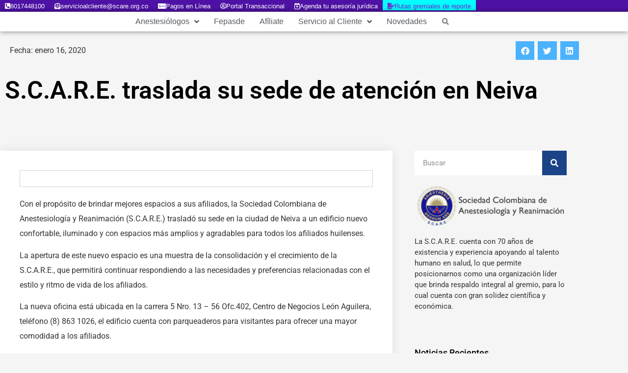

--- FILE ---
content_type: text/html; charset=UTF-8
request_url: https://scare.org.co/noticias/s-c-a-r-e-traslada-su-sede-de-atencion-en-neiva/
body_size: 594865
content:
<!doctype html>
<html lang="es">
<head><meta charset="UTF-8"><script>if(navigator.userAgent.match(/MSIE|Internet Explorer/i)||navigator.userAgent.match(/Trident\/7\..*?rv:11/i)){var href=document.location.href;if(!href.match(/[?&]nowprocket/)){if(href.indexOf("?")==-1){if(href.indexOf("#")==-1){document.location.href=href+"?nowprocket=1"}else{document.location.href=href.replace("#","?nowprocket=1#")}}else{if(href.indexOf("#")==-1){document.location.href=href+"&nowprocket=1"}else{document.location.href=href.replace("#","&nowprocket=1#")}}}}</script><script>(()=>{class RocketLazyLoadScripts{constructor(){this.v="2.0.4",this.userEvents=["keydown","keyup","mousedown","mouseup","mousemove","mouseover","mouseout","touchmove","touchstart","touchend","touchcancel","wheel","click","dblclick","input"],this.attributeEvents=["onblur","onclick","oncontextmenu","ondblclick","onfocus","onmousedown","onmouseenter","onmouseleave","onmousemove","onmouseout","onmouseover","onmouseup","onmousewheel","onscroll","onsubmit"]}async t(){this.i(),this.o(),/iP(ad|hone)/.test(navigator.userAgent)&&this.h(),this.u(),this.l(this),this.m(),this.k(this),this.p(this),this._(),await Promise.all([this.R(),this.L()]),this.lastBreath=Date.now(),this.S(this),this.P(),this.D(),this.O(),this.M(),await this.C(this.delayedScripts.normal),await this.C(this.delayedScripts.defer),await this.C(this.delayedScripts.async),await this.T(),await this.F(),await this.j(),await this.A(),window.dispatchEvent(new Event("rocket-allScriptsLoaded")),this.everythingLoaded=!0,this.lastTouchEnd&&await new Promise(t=>setTimeout(t,500-Date.now()+this.lastTouchEnd)),this.I(),this.H(),this.U(),this.W()}i(){this.CSPIssue=sessionStorage.getItem("rocketCSPIssue"),document.addEventListener("securitypolicyviolation",t=>{this.CSPIssue||"script-src-elem"!==t.violatedDirective||"data"!==t.blockedURI||(this.CSPIssue=!0,sessionStorage.setItem("rocketCSPIssue",!0))},{isRocket:!0})}o(){window.addEventListener("pageshow",t=>{this.persisted=t.persisted,this.realWindowLoadedFired=!0},{isRocket:!0}),window.addEventListener("pagehide",()=>{this.onFirstUserAction=null},{isRocket:!0})}h(){let t;function e(e){t=e}window.addEventListener("touchstart",e,{isRocket:!0}),window.addEventListener("touchend",function i(o){o.changedTouches[0]&&t.changedTouches[0]&&Math.abs(o.changedTouches[0].pageX-t.changedTouches[0].pageX)<10&&Math.abs(o.changedTouches[0].pageY-t.changedTouches[0].pageY)<10&&o.timeStamp-t.timeStamp<200&&(window.removeEventListener("touchstart",e,{isRocket:!0}),window.removeEventListener("touchend",i,{isRocket:!0}),"INPUT"===o.target.tagName&&"text"===o.target.type||(o.target.dispatchEvent(new TouchEvent("touchend",{target:o.target,bubbles:!0})),o.target.dispatchEvent(new MouseEvent("mouseover",{target:o.target,bubbles:!0})),o.target.dispatchEvent(new PointerEvent("click",{target:o.target,bubbles:!0,cancelable:!0,detail:1,clientX:o.changedTouches[0].clientX,clientY:o.changedTouches[0].clientY})),event.preventDefault()))},{isRocket:!0})}q(t){this.userActionTriggered||("mousemove"!==t.type||this.firstMousemoveIgnored?"keyup"===t.type||"mouseover"===t.type||"mouseout"===t.type||(this.userActionTriggered=!0,this.onFirstUserAction&&this.onFirstUserAction()):this.firstMousemoveIgnored=!0),"click"===t.type&&t.preventDefault(),t.stopPropagation(),t.stopImmediatePropagation(),"touchstart"===this.lastEvent&&"touchend"===t.type&&(this.lastTouchEnd=Date.now()),"click"===t.type&&(this.lastTouchEnd=0),this.lastEvent=t.type,t.composedPath&&t.composedPath()[0].getRootNode()instanceof ShadowRoot&&(t.rocketTarget=t.composedPath()[0]),this.savedUserEvents.push(t)}u(){this.savedUserEvents=[],this.userEventHandler=this.q.bind(this),this.userEvents.forEach(t=>window.addEventListener(t,this.userEventHandler,{passive:!1,isRocket:!0})),document.addEventListener("visibilitychange",this.userEventHandler,{isRocket:!0})}U(){this.userEvents.forEach(t=>window.removeEventListener(t,this.userEventHandler,{passive:!1,isRocket:!0})),document.removeEventListener("visibilitychange",this.userEventHandler,{isRocket:!0}),this.savedUserEvents.forEach(t=>{(t.rocketTarget||t.target).dispatchEvent(new window[t.constructor.name](t.type,t))})}m(){const t="return false",e=Array.from(this.attributeEvents,t=>"data-rocket-"+t),i="["+this.attributeEvents.join("],[")+"]",o="[data-rocket-"+this.attributeEvents.join("],[data-rocket-")+"]",s=(e,i,o)=>{o&&o!==t&&(e.setAttribute("data-rocket-"+i,o),e["rocket"+i]=new Function("event",o),e.setAttribute(i,t))};new MutationObserver(t=>{for(const n of t)"attributes"===n.type&&(n.attributeName.startsWith("data-rocket-")||this.everythingLoaded?n.attributeName.startsWith("data-rocket-")&&this.everythingLoaded&&this.N(n.target,n.attributeName.substring(12)):s(n.target,n.attributeName,n.target.getAttribute(n.attributeName))),"childList"===n.type&&n.addedNodes.forEach(t=>{if(t.nodeType===Node.ELEMENT_NODE)if(this.everythingLoaded)for(const i of[t,...t.querySelectorAll(o)])for(const t of i.getAttributeNames())e.includes(t)&&this.N(i,t.substring(12));else for(const e of[t,...t.querySelectorAll(i)])for(const t of e.getAttributeNames())this.attributeEvents.includes(t)&&s(e,t,e.getAttribute(t))})}).observe(document,{subtree:!0,childList:!0,attributeFilter:[...this.attributeEvents,...e]})}I(){this.attributeEvents.forEach(t=>{document.querySelectorAll("[data-rocket-"+t+"]").forEach(e=>{this.N(e,t)})})}N(t,e){const i=t.getAttribute("data-rocket-"+e);i&&(t.setAttribute(e,i),t.removeAttribute("data-rocket-"+e))}k(t){Object.defineProperty(HTMLElement.prototype,"onclick",{get(){return this.rocketonclick||null},set(e){this.rocketonclick=e,this.setAttribute(t.everythingLoaded?"onclick":"data-rocket-onclick","this.rocketonclick(event)")}})}S(t){function e(e,i){let o=e[i];e[i]=null,Object.defineProperty(e,i,{get:()=>o,set(s){t.everythingLoaded?o=s:e["rocket"+i]=o=s}})}e(document,"onreadystatechange"),e(window,"onload"),e(window,"onpageshow");try{Object.defineProperty(document,"readyState",{get:()=>t.rocketReadyState,set(e){t.rocketReadyState=e},configurable:!0}),document.readyState="loading"}catch(t){console.log("WPRocket DJE readyState conflict, bypassing")}}l(t){this.originalAddEventListener=EventTarget.prototype.addEventListener,this.originalRemoveEventListener=EventTarget.prototype.removeEventListener,this.savedEventListeners=[],EventTarget.prototype.addEventListener=function(e,i,o){o&&o.isRocket||!t.B(e,this)&&!t.userEvents.includes(e)||t.B(e,this)&&!t.userActionTriggered||e.startsWith("rocket-")||t.everythingLoaded?t.originalAddEventListener.call(this,e,i,o):(t.savedEventListeners.push({target:this,remove:!1,type:e,func:i,options:o}),"mouseenter"!==e&&"mouseleave"!==e||t.originalAddEventListener.call(this,e,t.savedUserEvents.push,o))},EventTarget.prototype.removeEventListener=function(e,i,o){o&&o.isRocket||!t.B(e,this)&&!t.userEvents.includes(e)||t.B(e,this)&&!t.userActionTriggered||e.startsWith("rocket-")||t.everythingLoaded?t.originalRemoveEventListener.call(this,e,i,o):t.savedEventListeners.push({target:this,remove:!0,type:e,func:i,options:o})}}J(t,e){this.savedEventListeners=this.savedEventListeners.filter(i=>{let o=i.type,s=i.target||window;return e!==o||t!==s||(this.B(o,s)&&(i.type="rocket-"+o),this.$(i),!1)})}H(){EventTarget.prototype.addEventListener=this.originalAddEventListener,EventTarget.prototype.removeEventListener=this.originalRemoveEventListener,this.savedEventListeners.forEach(t=>this.$(t))}$(t){t.remove?this.originalRemoveEventListener.call(t.target,t.type,t.func,t.options):this.originalAddEventListener.call(t.target,t.type,t.func,t.options)}p(t){let e;function i(e){return t.everythingLoaded?e:e.split(" ").map(t=>"load"===t||t.startsWith("load.")?"rocket-jquery-load":t).join(" ")}function o(o){function s(e){const s=o.fn[e];o.fn[e]=o.fn.init.prototype[e]=function(){return this[0]===window&&t.userActionTriggered&&("string"==typeof arguments[0]||arguments[0]instanceof String?arguments[0]=i(arguments[0]):"object"==typeof arguments[0]&&Object.keys(arguments[0]).forEach(t=>{const e=arguments[0][t];delete arguments[0][t],arguments[0][i(t)]=e})),s.apply(this,arguments),this}}if(o&&o.fn&&!t.allJQueries.includes(o)){const e={DOMContentLoaded:[],"rocket-DOMContentLoaded":[]};for(const t in e)document.addEventListener(t,()=>{e[t].forEach(t=>t())},{isRocket:!0});o.fn.ready=o.fn.init.prototype.ready=function(i){function s(){parseInt(o.fn.jquery)>2?setTimeout(()=>i.bind(document)(o)):i.bind(document)(o)}return"function"==typeof i&&(t.realDomReadyFired?!t.userActionTriggered||t.fauxDomReadyFired?s():e["rocket-DOMContentLoaded"].push(s):e.DOMContentLoaded.push(s)),o([])},s("on"),s("one"),s("off"),t.allJQueries.push(o)}e=o}t.allJQueries=[],o(window.jQuery),Object.defineProperty(window,"jQuery",{get:()=>e,set(t){o(t)}})}P(){const t=new Map;document.write=document.writeln=function(e){const i=document.currentScript,o=document.createRange(),s=i.parentElement;let n=t.get(i);void 0===n&&(n=i.nextSibling,t.set(i,n));const c=document.createDocumentFragment();o.setStart(c,0),c.appendChild(o.createContextualFragment(e)),s.insertBefore(c,n)}}async R(){return new Promise(t=>{this.userActionTriggered?t():this.onFirstUserAction=t})}async L(){return new Promise(t=>{document.addEventListener("DOMContentLoaded",()=>{this.realDomReadyFired=!0,t()},{isRocket:!0})})}async j(){return this.realWindowLoadedFired?Promise.resolve():new Promise(t=>{window.addEventListener("load",t,{isRocket:!0})})}M(){this.pendingScripts=[];this.scriptsMutationObserver=new MutationObserver(t=>{for(const e of t)e.addedNodes.forEach(t=>{"SCRIPT"!==t.tagName||t.noModule||t.isWPRocket||this.pendingScripts.push({script:t,promise:new Promise(e=>{const i=()=>{const i=this.pendingScripts.findIndex(e=>e.script===t);i>=0&&this.pendingScripts.splice(i,1),e()};t.addEventListener("load",i,{isRocket:!0}),t.addEventListener("error",i,{isRocket:!0}),setTimeout(i,1e3)})})})}),this.scriptsMutationObserver.observe(document,{childList:!0,subtree:!0})}async F(){await this.X(),this.pendingScripts.length?(await this.pendingScripts[0].promise,await this.F()):this.scriptsMutationObserver.disconnect()}D(){this.delayedScripts={normal:[],async:[],defer:[]},document.querySelectorAll("script[type$=rocketlazyloadscript]").forEach(t=>{t.hasAttribute("data-rocket-src")?t.hasAttribute("async")&&!1!==t.async?this.delayedScripts.async.push(t):t.hasAttribute("defer")&&!1!==t.defer||"module"===t.getAttribute("data-rocket-type")?this.delayedScripts.defer.push(t):this.delayedScripts.normal.push(t):this.delayedScripts.normal.push(t)})}async _(){await this.L();let t=[];document.querySelectorAll("script[type$=rocketlazyloadscript][data-rocket-src]").forEach(e=>{let i=e.getAttribute("data-rocket-src");if(i&&!i.startsWith("data:")){i.startsWith("//")&&(i=location.protocol+i);try{const o=new URL(i).origin;o!==location.origin&&t.push({src:o,crossOrigin:e.crossOrigin||"module"===e.getAttribute("data-rocket-type")})}catch(t){}}}),t=[...new Map(t.map(t=>[JSON.stringify(t),t])).values()],this.Y(t,"preconnect")}async G(t){if(await this.K(),!0!==t.noModule||!("noModule"in HTMLScriptElement.prototype))return new Promise(e=>{let i;function o(){(i||t).setAttribute("data-rocket-status","executed"),e()}try{if(navigator.userAgent.includes("Firefox/")||""===navigator.vendor||this.CSPIssue)i=document.createElement("script"),[...t.attributes].forEach(t=>{let e=t.nodeName;"type"!==e&&("data-rocket-type"===e&&(e="type"),"data-rocket-src"===e&&(e="src"),i.setAttribute(e,t.nodeValue))}),t.text&&(i.text=t.text),t.nonce&&(i.nonce=t.nonce),i.hasAttribute("src")?(i.addEventListener("load",o,{isRocket:!0}),i.addEventListener("error",()=>{i.setAttribute("data-rocket-status","failed-network"),e()},{isRocket:!0}),setTimeout(()=>{i.isConnected||e()},1)):(i.text=t.text,o()),i.isWPRocket=!0,t.parentNode.replaceChild(i,t);else{const i=t.getAttribute("data-rocket-type"),s=t.getAttribute("data-rocket-src");i?(t.type=i,t.removeAttribute("data-rocket-type")):t.removeAttribute("type"),t.addEventListener("load",o,{isRocket:!0}),t.addEventListener("error",i=>{this.CSPIssue&&i.target.src.startsWith("data:")?(console.log("WPRocket: CSP fallback activated"),t.removeAttribute("src"),this.G(t).then(e)):(t.setAttribute("data-rocket-status","failed-network"),e())},{isRocket:!0}),s?(t.fetchPriority="high",t.removeAttribute("data-rocket-src"),t.src=s):t.src="data:text/javascript;base64,"+window.btoa(unescape(encodeURIComponent(t.text)))}}catch(i){t.setAttribute("data-rocket-status","failed-transform"),e()}});t.setAttribute("data-rocket-status","skipped")}async C(t){const e=t.shift();return e?(e.isConnected&&await this.G(e),this.C(t)):Promise.resolve()}O(){this.Y([...this.delayedScripts.normal,...this.delayedScripts.defer,...this.delayedScripts.async],"preload")}Y(t,e){this.trash=this.trash||[];let i=!0;var o=document.createDocumentFragment();t.forEach(t=>{const s=t.getAttribute&&t.getAttribute("data-rocket-src")||t.src;if(s&&!s.startsWith("data:")){const n=document.createElement("link");n.href=s,n.rel=e,"preconnect"!==e&&(n.as="script",n.fetchPriority=i?"high":"low"),t.getAttribute&&"module"===t.getAttribute("data-rocket-type")&&(n.crossOrigin=!0),t.crossOrigin&&(n.crossOrigin=t.crossOrigin),t.integrity&&(n.integrity=t.integrity),t.nonce&&(n.nonce=t.nonce),o.appendChild(n),this.trash.push(n),i=!1}}),document.head.appendChild(o)}W(){this.trash.forEach(t=>t.remove())}async T(){try{document.readyState="interactive"}catch(t){}this.fauxDomReadyFired=!0;try{await this.K(),this.J(document,"readystatechange"),document.dispatchEvent(new Event("rocket-readystatechange")),await this.K(),document.rocketonreadystatechange&&document.rocketonreadystatechange(),await this.K(),this.J(document,"DOMContentLoaded"),document.dispatchEvent(new Event("rocket-DOMContentLoaded")),await this.K(),this.J(window,"DOMContentLoaded"),window.dispatchEvent(new Event("rocket-DOMContentLoaded"))}catch(t){console.error(t)}}async A(){try{document.readyState="complete"}catch(t){}try{await this.K(),this.J(document,"readystatechange"),document.dispatchEvent(new Event("rocket-readystatechange")),await this.K(),document.rocketonreadystatechange&&document.rocketonreadystatechange(),await this.K(),this.J(window,"load"),window.dispatchEvent(new Event("rocket-load")),await this.K(),window.rocketonload&&window.rocketonload(),await this.K(),this.allJQueries.forEach(t=>t(window).trigger("rocket-jquery-load")),await this.K(),this.J(window,"pageshow");const t=new Event("rocket-pageshow");t.persisted=this.persisted,window.dispatchEvent(t),await this.K(),window.rocketonpageshow&&window.rocketonpageshow({persisted:this.persisted})}catch(t){console.error(t)}}async K(){Date.now()-this.lastBreath>45&&(await this.X(),this.lastBreath=Date.now())}async X(){return document.hidden?new Promise(t=>setTimeout(t)):new Promise(t=>requestAnimationFrame(t))}B(t,e){return e===document&&"readystatechange"===t||(e===document&&"DOMContentLoaded"===t||(e===window&&"DOMContentLoaded"===t||(e===window&&"load"===t||e===window&&"pageshow"===t)))}static run(){(new RocketLazyLoadScripts).t()}}RocketLazyLoadScripts.run()})();</script>
	
	<meta name="viewport" content="width=device-width, initial-scale=1">
	<link rel="profile" href="https://gmpg.org/xfn/11">
	<meta name='robots' content='index, follow, max-image-preview:large, max-snippet:-1, max-video-preview:-1' />

	<!-- This site is optimized with the Yoast SEO plugin v26.8 - https://yoast.com/product/yoast-seo-wordpress/ -->
	<title>S.C.A.R.E. traslada su sede de atención en Neiva - S.C.A.R.E.</title>
<style id="wpr-usedcss">.tippy-box[data-animation=fade][data-state=hidden]{opacity:0}[data-tippy-root]{max-width:calc(100vw - 10px)}.tippy-box{position:relative;background-color:#333;color:#fff;border-radius:4px;font-size:14px;line-height:1.4;white-space:normal;outline:0;transition-property:transform,visibility,opacity}.tippy-box[data-placement^=top]>.tippy-arrow{bottom:0}.tippy-box[data-placement^=top]>.tippy-arrow:before{bottom:-7px;left:0;border-width:8px 8px 0;border-top-color:initial;transform-origin:center top}.tippy-box[data-placement^=bottom]>.tippy-arrow{top:0}.tippy-box[data-placement^=bottom]>.tippy-arrow:before{top:-7px;left:0;border-width:0 8px 8px;border-bottom-color:initial;transform-origin:center bottom}.tippy-box[data-placement^=left]>.tippy-arrow{right:0}.tippy-box[data-placement^=left]>.tippy-arrow:before{border-width:8px 0 8px 8px;border-left-color:initial;right:-7px;transform-origin:center left}.tippy-box[data-placement^=right]>.tippy-arrow{left:0}.tippy-box[data-placement^=right]>.tippy-arrow:before{left:-7px;border-width:8px 8px 8px 0;border-right-color:initial;transform-origin:center right}.tippy-box[data-inertia][data-state=visible]{transition-timing-function:cubic-bezier(.54,1.5,.38,1.11)}.tippy-arrow{width:16px;height:16px;color:#333}.tippy-arrow:before{content:"";position:absolute;border-color:transparent;border-style:solid}.tippy-content{position:relative;padding:5px 9px;z-index:1}img:is([sizes=auto i],[sizes^="auto," i]){contain-intrinsic-size:3000px 1500px}.sdm_post_title{font-size:26px;font-weight:700;margin-bottom:20px}.sdm_general_error_msg{color:red}.sdm_disabled_button{opacity:.2}.sticky{display:block;position:relative}.hide{display:none!important}.screen-reader-text{clip:rect(1px,1px,1px,1px);height:1px;overflow:hidden;position:absolute!important;width:1px;word-wrap:normal!important}.screen-reader-text:focus{background-color:#eee;clip:auto!important;clip-path:none;color:#333;display:block;font-size:1rem;height:auto;left:5px;line-height:normal;padding:12px 24px;text-decoration:none;top:5px;width:auto;z-index:100000}#comments .comment{position:relative}#comments .reply{font-size:11px;line-height:1}img.emoji{display:inline!important;border:none!important;box-shadow:none!important;height:1em!important;width:1em!important;margin:0 .07em!important;vertical-align:-.1em!important;background:0 0!important;padding:0!important}:where(.wp-block-button__link){border-radius:9999px;box-shadow:none;padding:calc(.667em + 2px) calc(1.333em + 2px);text-decoration:none}:root :where(.wp-block-button .wp-block-button__link.is-style-outline),:root :where(.wp-block-button.is-style-outline>.wp-block-button__link){border:2px solid;padding:.667em 1.333em}:root :where(.wp-block-button .wp-block-button__link.is-style-outline:not(.has-text-color)),:root :where(.wp-block-button.is-style-outline>.wp-block-button__link:not(.has-text-color)){color:currentColor}:root :where(.wp-block-button .wp-block-button__link.is-style-outline:not(.has-background)),:root :where(.wp-block-button.is-style-outline>.wp-block-button__link:not(.has-background)){background-color:initial;background-image:none}:where(.wp-block-calendar table:not(.has-background) th){background:#ddd}:where(.wp-block-columns){margin-bottom:1.75em}:where(.wp-block-columns.has-background){padding:1.25em 2.375em}:where(.wp-block-post-comments input[type=submit]){border:none}:where(.wp-block-cover-image:not(.has-text-color)),:where(.wp-block-cover:not(.has-text-color)){color:#fff}:where(.wp-block-cover-image.is-light:not(.has-text-color)),:where(.wp-block-cover.is-light:not(.has-text-color)){color:#000}:root :where(.wp-block-cover h1:not(.has-text-color)),:root :where(.wp-block-cover h2:not(.has-text-color)),:root :where(.wp-block-cover h3:not(.has-text-color)),:root :where(.wp-block-cover h4:not(.has-text-color)),:root :where(.wp-block-cover h5:not(.has-text-color)),:root :where(.wp-block-cover h6:not(.has-text-color)),:root :where(.wp-block-cover p:not(.has-text-color)){color:inherit}:where(.wp-block-file){margin-bottom:1.5em}:where(.wp-block-file__button){border-radius:2em;display:inline-block;padding:.5em 1em}:where(.wp-block-file__button):where(a):active,:where(.wp-block-file__button):where(a):focus,:where(.wp-block-file__button):where(a):hover,:where(.wp-block-file__button):where(a):visited{box-shadow:none;color:#fff;opacity:.85;text-decoration:none}:where(.wp-block-form-input__input){font-size:1em;margin-bottom:.5em;padding:0 .5em}:where(.wp-block-form-input__input)[type=date],:where(.wp-block-form-input__input)[type=datetime-local],:where(.wp-block-form-input__input)[type=datetime],:where(.wp-block-form-input__input)[type=email],:where(.wp-block-form-input__input)[type=month],:where(.wp-block-form-input__input)[type=number],:where(.wp-block-form-input__input)[type=password],:where(.wp-block-form-input__input)[type=search],:where(.wp-block-form-input__input)[type=tel],:where(.wp-block-form-input__input)[type=text],:where(.wp-block-form-input__input)[type=time],:where(.wp-block-form-input__input)[type=url],:where(.wp-block-form-input__input)[type=week]{border-style:solid;border-width:1px;line-height:2;min-height:2em}:where(.wp-block-group.wp-block-group-is-layout-constrained){position:relative}:root :where(.wp-block-image.is-style-rounded img,.wp-block-image .is-style-rounded img){border-radius:9999px}:where(.wp-block-latest-comments:not([style*=line-height] .wp-block-latest-comments__comment)){line-height:1.1}:where(.wp-block-latest-comments:not([style*=line-height] .wp-block-latest-comments__comment-excerpt p)){line-height:1.8}:root :where(.wp-block-latest-posts.is-grid){padding:0}:root :where(.wp-block-latest-posts.wp-block-latest-posts__list){padding-left:0}ul{box-sizing:border-box}:root :where(.wp-block-list.has-background){padding:1.25em 2.375em}:where(.wp-block-navigation.has-background .wp-block-navigation-item a:not(.wp-element-button)),:where(.wp-block-navigation.has-background .wp-block-navigation-submenu a:not(.wp-element-button)){padding:.5em 1em}:where(.wp-block-navigation .wp-block-navigation__submenu-container .wp-block-navigation-item a:not(.wp-element-button)),:where(.wp-block-navigation .wp-block-navigation__submenu-container .wp-block-navigation-submenu a:not(.wp-element-button)),:where(.wp-block-navigation .wp-block-navigation__submenu-container .wp-block-navigation-submenu button.wp-block-navigation-item__content),:where(.wp-block-navigation .wp-block-navigation__submenu-container .wp-block-pages-list__item button.wp-block-navigation-item__content){padding:.5em 1em}:root :where(p.has-background){padding:1.25em 2.375em}:where(p.has-text-color:not(.has-link-color)) a{color:inherit}:where(.wp-block-post-comments-form input:not([type=submit])),:where(.wp-block-post-comments-form textarea){border:1px solid #949494;font-family:inherit;font-size:1em}:where(.wp-block-post-comments-form input:where(:not([type=submit]):not([type=checkbox]))),:where(.wp-block-post-comments-form textarea){padding:calc(.667em + 2px)}:where(.wp-block-post-excerpt){box-sizing:border-box;margin-bottom:var(--wp--style--block-gap);margin-top:var(--wp--style--block-gap)}:where(.wp-block-preformatted.has-background){padding:1.25em 2.375em}:where(.wp-block-search__button){border:1px solid #ccc;padding:6px 10px}:where(.wp-block-search__input){appearance:none;border:1px solid #949494;flex-grow:1;font-family:inherit;font-size:inherit;font-style:inherit;font-weight:inherit;letter-spacing:inherit;line-height:inherit;margin-left:0;margin-right:0;min-width:3rem;padding:8px;text-decoration:unset!important;text-transform:inherit}:where(.wp-block-search__button-inside .wp-block-search__inside-wrapper){background-color:#fff;border:1px solid #949494;box-sizing:border-box;padding:4px}:where(.wp-block-search__button-inside .wp-block-search__inside-wrapper) .wp-block-search__input{border:none;border-radius:0;padding:0 4px}:where(.wp-block-search__button-inside .wp-block-search__inside-wrapper) .wp-block-search__input:focus{outline:0}:where(.wp-block-search__button-inside .wp-block-search__inside-wrapper) :where(.wp-block-search__button){padding:4px 8px}:root :where(.wp-block-separator.is-style-dots){height:auto;line-height:1;text-align:center}:root :where(.wp-block-separator.is-style-dots):before{color:currentColor;content:"···";font-family:serif;font-size:1.5em;letter-spacing:2em;padding-left:2em}:root :where(.wp-block-site-logo.is-style-rounded){border-radius:9999px}:where(.wp-block-social-links:not(.is-style-logos-only)) .wp-social-link{background-color:#f0f0f0;color:#444}:where(.wp-block-social-links:not(.is-style-logos-only)) .wp-social-link-amazon{background-color:#f90;color:#fff}:where(.wp-block-social-links:not(.is-style-logos-only)) .wp-social-link-bandcamp{background-color:#1ea0c3;color:#fff}:where(.wp-block-social-links:not(.is-style-logos-only)) .wp-social-link-behance{background-color:#0757fe;color:#fff}:where(.wp-block-social-links:not(.is-style-logos-only)) .wp-social-link-bluesky{background-color:#0a7aff;color:#fff}:where(.wp-block-social-links:not(.is-style-logos-only)) .wp-social-link-codepen{background-color:#1e1f26;color:#fff}:where(.wp-block-social-links:not(.is-style-logos-only)) .wp-social-link-deviantart{background-color:#02e49b;color:#fff}:where(.wp-block-social-links:not(.is-style-logos-only)) .wp-social-link-discord{background-color:#5865f2;color:#fff}:where(.wp-block-social-links:not(.is-style-logos-only)) .wp-social-link-dribbble{background-color:#e94c89;color:#fff}:where(.wp-block-social-links:not(.is-style-logos-only)) .wp-social-link-dropbox{background-color:#4280ff;color:#fff}:where(.wp-block-social-links:not(.is-style-logos-only)) .wp-social-link-etsy{background-color:#f45800;color:#fff}:where(.wp-block-social-links:not(.is-style-logos-only)) .wp-social-link-facebook{background-color:#0866ff;color:#fff}:where(.wp-block-social-links:not(.is-style-logos-only)) .wp-social-link-fivehundredpx{background-color:#000;color:#fff}:where(.wp-block-social-links:not(.is-style-logos-only)) .wp-social-link-flickr{background-color:#0461dd;color:#fff}:where(.wp-block-social-links:not(.is-style-logos-only)) .wp-social-link-foursquare{background-color:#e65678;color:#fff}:where(.wp-block-social-links:not(.is-style-logos-only)) .wp-social-link-github{background-color:#24292d;color:#fff}:where(.wp-block-social-links:not(.is-style-logos-only)) .wp-social-link-goodreads{background-color:#eceadd;color:#382110}:where(.wp-block-social-links:not(.is-style-logos-only)) .wp-social-link-google{background-color:#ea4434;color:#fff}:where(.wp-block-social-links:not(.is-style-logos-only)) .wp-social-link-gravatar{background-color:#1d4fc4;color:#fff}:where(.wp-block-social-links:not(.is-style-logos-only)) .wp-social-link-instagram{background-color:#f00075;color:#fff}:where(.wp-block-social-links:not(.is-style-logos-only)) .wp-social-link-lastfm{background-color:#e21b24;color:#fff}:where(.wp-block-social-links:not(.is-style-logos-only)) .wp-social-link-linkedin{background-color:#0d66c2;color:#fff}:where(.wp-block-social-links:not(.is-style-logos-only)) .wp-social-link-mastodon{background-color:#3288d4;color:#fff}:where(.wp-block-social-links:not(.is-style-logos-only)) .wp-social-link-medium{background-color:#000;color:#fff}:where(.wp-block-social-links:not(.is-style-logos-only)) .wp-social-link-meetup{background-color:#f6405f;color:#fff}:where(.wp-block-social-links:not(.is-style-logos-only)) .wp-social-link-patreon{background-color:#000;color:#fff}:where(.wp-block-social-links:not(.is-style-logos-only)) .wp-social-link-pinterest{background-color:#e60122;color:#fff}:where(.wp-block-social-links:not(.is-style-logos-only)) .wp-social-link-pocket{background-color:#ef4155;color:#fff}:where(.wp-block-social-links:not(.is-style-logos-only)) .wp-social-link-reddit{background-color:#ff4500;color:#fff}:where(.wp-block-social-links:not(.is-style-logos-only)) .wp-social-link-skype{background-color:#0478d7;color:#fff}:where(.wp-block-social-links:not(.is-style-logos-only)) .wp-social-link-snapchat{background-color:#fefc00;color:#fff;stroke:#000}:where(.wp-block-social-links:not(.is-style-logos-only)) .wp-social-link-soundcloud{background-color:#ff5600;color:#fff}:where(.wp-block-social-links:not(.is-style-logos-only)) .wp-social-link-spotify{background-color:#1bd760;color:#fff}:where(.wp-block-social-links:not(.is-style-logos-only)) .wp-social-link-telegram{background-color:#2aabee;color:#fff}:where(.wp-block-social-links:not(.is-style-logos-only)) .wp-social-link-threads{background-color:#000;color:#fff}:where(.wp-block-social-links:not(.is-style-logos-only)) .wp-social-link-tiktok{background-color:#000;color:#fff}:where(.wp-block-social-links:not(.is-style-logos-only)) .wp-social-link-tumblr{background-color:#011835;color:#fff}:where(.wp-block-social-links:not(.is-style-logos-only)) .wp-social-link-twitch{background-color:#6440a4;color:#fff}:where(.wp-block-social-links:not(.is-style-logos-only)) .wp-social-link-twitter{background-color:#1da1f2;color:#fff}:where(.wp-block-social-links:not(.is-style-logos-only)) .wp-social-link-vimeo{background-color:#1eb7ea;color:#fff}:where(.wp-block-social-links:not(.is-style-logos-only)) .wp-social-link-vk{background-color:#4680c2;color:#fff}:where(.wp-block-social-links:not(.is-style-logos-only)) .wp-social-link-wordpress{background-color:#3499cd;color:#fff}:where(.wp-block-social-links:not(.is-style-logos-only)) .wp-social-link-whatsapp{background-color:#25d366;color:#fff}:where(.wp-block-social-links:not(.is-style-logos-only)) .wp-social-link-x{background-color:#000;color:#fff}:where(.wp-block-social-links:not(.is-style-logos-only)) .wp-social-link-yelp{background-color:#d32422;color:#fff}:where(.wp-block-social-links:not(.is-style-logos-only)) .wp-social-link-youtube{background-color:red;color:#fff}:where(.wp-block-social-links.is-style-logos-only) .wp-social-link{background:0 0}:where(.wp-block-social-links.is-style-logos-only) .wp-social-link svg{height:1.25em;width:1.25em}:where(.wp-block-social-links.is-style-logos-only) .wp-social-link-amazon{color:#f90}:where(.wp-block-social-links.is-style-logos-only) .wp-social-link-bandcamp{color:#1ea0c3}:where(.wp-block-social-links.is-style-logos-only) .wp-social-link-behance{color:#0757fe}:where(.wp-block-social-links.is-style-logos-only) .wp-social-link-bluesky{color:#0a7aff}:where(.wp-block-social-links.is-style-logos-only) .wp-social-link-codepen{color:#1e1f26}:where(.wp-block-social-links.is-style-logos-only) .wp-social-link-deviantart{color:#02e49b}:where(.wp-block-social-links.is-style-logos-only) .wp-social-link-discord{color:#5865f2}:where(.wp-block-social-links.is-style-logos-only) .wp-social-link-dribbble{color:#e94c89}:where(.wp-block-social-links.is-style-logos-only) .wp-social-link-dropbox{color:#4280ff}:where(.wp-block-social-links.is-style-logos-only) .wp-social-link-etsy{color:#f45800}:where(.wp-block-social-links.is-style-logos-only) .wp-social-link-facebook{color:#0866ff}:where(.wp-block-social-links.is-style-logos-only) .wp-social-link-fivehundredpx{color:#000}:where(.wp-block-social-links.is-style-logos-only) .wp-social-link-flickr{color:#0461dd}:where(.wp-block-social-links.is-style-logos-only) .wp-social-link-foursquare{color:#e65678}:where(.wp-block-social-links.is-style-logos-only) .wp-social-link-github{color:#24292d}:where(.wp-block-social-links.is-style-logos-only) .wp-social-link-goodreads{color:#382110}:where(.wp-block-social-links.is-style-logos-only) .wp-social-link-google{color:#ea4434}:where(.wp-block-social-links.is-style-logos-only) .wp-social-link-gravatar{color:#1d4fc4}:where(.wp-block-social-links.is-style-logos-only) .wp-social-link-instagram{color:#f00075}:where(.wp-block-social-links.is-style-logos-only) .wp-social-link-lastfm{color:#e21b24}:where(.wp-block-social-links.is-style-logos-only) .wp-social-link-linkedin{color:#0d66c2}:where(.wp-block-social-links.is-style-logos-only) .wp-social-link-mastodon{color:#3288d4}:where(.wp-block-social-links.is-style-logos-only) .wp-social-link-medium{color:#000}:where(.wp-block-social-links.is-style-logos-only) .wp-social-link-meetup{color:#f6405f}:where(.wp-block-social-links.is-style-logos-only) .wp-social-link-patreon{color:#000}:where(.wp-block-social-links.is-style-logos-only) .wp-social-link-pinterest{color:#e60122}:where(.wp-block-social-links.is-style-logos-only) .wp-social-link-pocket{color:#ef4155}:where(.wp-block-social-links.is-style-logos-only) .wp-social-link-reddit{color:#ff4500}:where(.wp-block-social-links.is-style-logos-only) .wp-social-link-skype{color:#0478d7}:where(.wp-block-social-links.is-style-logos-only) .wp-social-link-snapchat{color:#fff;stroke:#000}:where(.wp-block-social-links.is-style-logos-only) .wp-social-link-soundcloud{color:#ff5600}:where(.wp-block-social-links.is-style-logos-only) .wp-social-link-spotify{color:#1bd760}:where(.wp-block-social-links.is-style-logos-only) .wp-social-link-telegram{color:#2aabee}:where(.wp-block-social-links.is-style-logos-only) .wp-social-link-threads{color:#000}:where(.wp-block-social-links.is-style-logos-only) .wp-social-link-tiktok{color:#000}:where(.wp-block-social-links.is-style-logos-only) .wp-social-link-tumblr{color:#011835}:where(.wp-block-social-links.is-style-logos-only) .wp-social-link-twitch{color:#6440a4}:where(.wp-block-social-links.is-style-logos-only) .wp-social-link-twitter{color:#1da1f2}:where(.wp-block-social-links.is-style-logos-only) .wp-social-link-vimeo{color:#1eb7ea}:where(.wp-block-social-links.is-style-logos-only) .wp-social-link-vk{color:#4680c2}:where(.wp-block-social-links.is-style-logos-only) .wp-social-link-whatsapp{color:#25d366}:where(.wp-block-social-links.is-style-logos-only) .wp-social-link-wordpress{color:#3499cd}:where(.wp-block-social-links.is-style-logos-only) .wp-social-link-x{color:#000}:where(.wp-block-social-links.is-style-logos-only) .wp-social-link-yelp{color:#d32422}:where(.wp-block-social-links.is-style-logos-only) .wp-social-link-youtube{color:red}:root :where(.wp-block-social-links .wp-social-link a){padding:.25em}:root :where(.wp-block-social-links.is-style-logos-only .wp-social-link a){padding:0}:root :where(.wp-block-social-links.is-style-pill-shape .wp-social-link a){padding-left:.6666666667em;padding-right:.6666666667em}:root :where(.wp-block-tag-cloud.is-style-outline){display:flex;flex-wrap:wrap;gap:1ch}:root :where(.wp-block-tag-cloud.is-style-outline a){border:1px solid;font-size:unset!important;margin-right:0;padding:1ch 2ch;text-decoration:none!important}:root :where(.wp-block-table-of-contents){box-sizing:border-box}:where(.wp-block-term-description){box-sizing:border-box;margin-bottom:var(--wp--style--block-gap);margin-top:var(--wp--style--block-gap)}:where(pre.wp-block-verse){font-family:inherit}:root{--wp-block-synced-color:#7a00df;--wp-block-synced-color--rgb:122,0,223;--wp-bound-block-color:var(--wp-block-synced-color);--wp-editor-canvas-background:#ddd;--wp-admin-theme-color:#007cba;--wp-admin-theme-color--rgb:0,124,186;--wp-admin-theme-color-darker-10:#006ba1;--wp-admin-theme-color-darker-10--rgb:0,107,160.5;--wp-admin-theme-color-darker-20:#005a87;--wp-admin-theme-color-darker-20--rgb:0,90,135;--wp-admin-border-width-focus:2px}@media (min-resolution:192dpi){:root{--wp-admin-border-width-focus:1.5px}}:root{--wp--preset--font-size--normal:16px;--wp--preset--font-size--huge:42px}.screen-reader-text{border:0;clip-path:inset(50%);height:1px;margin:-1px;overflow:hidden;padding:0;position:absolute;width:1px;word-wrap:normal!important}.screen-reader-text:focus{background-color:#ddd;clip-path:none;color:#444;display:block;font-size:1em;height:auto;left:5px;line-height:normal;padding:15px 23px 14px;text-decoration:none;top:5px;width:auto;z-index:100000}html :where(.has-border-color){border-style:solid}html :where([style*=border-top-color]){border-top-style:solid}html :where([style*=border-right-color]){border-right-style:solid}html :where([style*=border-bottom-color]){border-bottom-style:solid}html :where([style*=border-left-color]){border-left-style:solid}html :where([style*=border-width]){border-style:solid}html :where([style*=border-top-width]){border-top-style:solid}html :where([style*=border-right-width]){border-right-style:solid}html :where([style*=border-bottom-width]){border-bottom-style:solid}html :where([style*=border-left-width]){border-left-style:solid}html :where(img[class*=wp-image-]){height:auto;max-width:100%}:where(figure){margin:0 0 1em}html :where(.is-position-sticky){--wp-admin--admin-bar--position-offset:var(--wp-admin--admin-bar--height,0px)}@media screen and (max-width:600px){html :where(.is-position-sticky){--wp-admin--admin-bar--position-offset:0px}}.jet-listing .slick-slider,.jet-listing-dynamic-field__content .slick-slider{position:relative;display:block!important;box-sizing:border-box;-webkit-user-select:none;-moz-user-select:none;-ms-user-select:none;user-select:none;-webkit-touch-callout:none;-khtml-user-select:none;touch-action:pan-y;-webkit-tap-highlight-color:transparent}.jet-listing .slick-list,.jet-listing-dynamic-field__content .slick-list{position:relative;display:block;overflow:hidden;margin:0;padding:0}.jet-listing .slick-list:focus,.jet-listing-dynamic-field__content .slick-list:focus{outline:0}.jet-listing .slick-list.dragging,.jet-listing-dynamic-field__content .slick-list.dragging{cursor:pointer;cursor:hand}.jet-listing .slick-slider .slick-list,.jet-listing .slick-slider .slick-track,.jet-listing-dynamic-field__content .slick-slider .slick-list,.jet-listing-dynamic-field__content .slick-slider .slick-track{transform:translate3d(0,0,0)}.jet-listing .slick-track,.jet-listing-dynamic-field__content .slick-track{position:relative;top:0;left:0;display:block;margin-left:auto;margin-right:auto}.jet-listing .slick-track:after,.jet-listing .slick-track:before,.jet-listing-dynamic-field__content .slick-track:after,.jet-listing-dynamic-field__content .slick-track:before{display:table;content:""}.jet-listing .slick-track:after,.jet-listing-dynamic-field__content .slick-track:after{clear:both}.jet-listing .slick-loading .slick-track,.jet-listing-dynamic-field__content .slick-loading .slick-track{visibility:hidden}.jet-listing .slick-slide,.jet-listing-dynamic-field__content .slick-slide{display:none;float:left;height:100%;min-height:1px}.jet-listing [dir=rtl] .slick-slide,.jet-listing-dynamic-field__content [dir=rtl] .slick-slide{float:right}.jet-listing .slick-slide .elementor-cta__image>img,.jet-listing-dynamic-field__content .slick-slide .elementor-cta__image>img{display:inline}.jet-listing .slick-slide.slick-loading img,.jet-listing-dynamic-field__content .slick-slide.slick-loading img{display:none}.jet-listing .slick-slide.dragging img,.jet-listing-dynamic-field__content .slick-slide.dragging img{pointer-events:none}.jet-listing .slick-initialized .slick-slide,.jet-listing-dynamic-field__content .slick-initialized .slick-slide{display:block}.jet-listing .slick-loading .slick-slide,.jet-listing-dynamic-field__content .slick-loading .slick-slide{visibility:hidden}.jet-listing .slick-vertical .slick-slide,.jet-listing-dynamic-field__content .slick-vertical .slick-slide{display:block;height:auto;border:1px solid transparent}.jet-listing-dynamic-field__content{display:block;max-width:100%}.jet-listing-dynamic-field__content:has(.jet-engine-gallery-grid--masonry){width:100%!important}.brxe-jet-engine-listing-dynamic-field .jet-engine-gallery-slider .slick-list{margin-right:calc(var(--column-gap)/ -2);margin-left:calc(var(--column-gap)/ -2)}.brxe-jet-engine-listing-dynamic-field .jet-engine-gallery-slider .slick-slide{padding-right:calc(var(--column-gap)/ 2);padding-left:calc(var(--column-gap)/ 2)}.jet-listing-grid[data-lazy-load]{min-height:1px}.jet-listing-grid__items.inline-desk-css:not(.jet-listing-grid__scroll-slider-wrap-desktop).slick-slider .slick-slide{width:var(--jet-column-min-width)}@media (max-width:1024px){.jet-listing-grid__items.slick-slider .slick-slide{width:var(--jet-column-tablet-min-width)}}@media (max-width:767px){.jet-listing-grid__items.inline-mobile-css:not(.jet-listing-grid__scroll-slider-wrap-mobile).slick-slider .slick-slide{width:var(--jet-column-mobile-min-width)}}.jet-listing-grid__item{padding:10px;box-sizing:border-box}.jet-listing-grid__slider[dir=rtl] .slick-slide{float:right}.jet-engine-listing-overlay-wrap{position:relative;cursor:pointer}.jet-listing-grid__items.jet-equal-columns__wrapper .slick-track{display:flex;align-items:stretch}.jet-listing-grid__items.jet-equal-columns__wrapper .slick-slide{float:none;height:auto;display:flex;flex-direction:column}.jet-listing-grid__items.jet-equal-columns__wrapper .slick-slide img{-o-object-fit:cover;object-fit:cover;flex-grow:1}.jet-listing-grid__items.jet-equal-columns__wrapper .slick-slide .jet-equal-columns,.jet-listing-grid__items.jet-equal-columns__wrapper .slick-slide>*{height:100%}.brxe-jet-engine-listing-grid .jet-listing-grid__items.slick-slider .slick-list{margin-right:calc(var(--column-gap)/ -2);margin-left:calc(var(--column-gap)/ -2)}.brxe-jet-engine-listing-grid .jet-listing-grid__item.slick-slide{padding:calc(var(--row-gap)/ 2) calc(var(--column-gap)/ 2)}a:has(>.jet-engine-lightbox-icon):before{display:none}:root{--wp--preset--aspect-ratio--square:1;--wp--preset--aspect-ratio--4-3:4/3;--wp--preset--aspect-ratio--3-4:3/4;--wp--preset--aspect-ratio--3-2:3/2;--wp--preset--aspect-ratio--2-3:2/3;--wp--preset--aspect-ratio--16-9:16/9;--wp--preset--aspect-ratio--9-16:9/16;--wp--preset--color--black:#000000;--wp--preset--color--cyan-bluish-gray:#abb8c3;--wp--preset--color--white:#ffffff;--wp--preset--color--pale-pink:#f78da7;--wp--preset--color--vivid-red:#cf2e2e;--wp--preset--color--luminous-vivid-orange:#ff6900;--wp--preset--color--luminous-vivid-amber:#fcb900;--wp--preset--color--light-green-cyan:#7bdcb5;--wp--preset--color--vivid-green-cyan:#00d084;--wp--preset--color--pale-cyan-blue:#8ed1fc;--wp--preset--color--vivid-cyan-blue:#0693e3;--wp--preset--color--vivid-purple:#9b51e0;--wp--preset--gradient--vivid-cyan-blue-to-vivid-purple:linear-gradient(135deg,rgb(6, 147, 227) 0%,rgb(155, 81, 224) 100%);--wp--preset--gradient--light-green-cyan-to-vivid-green-cyan:linear-gradient(135deg,rgb(122, 220, 180) 0%,rgb(0, 208, 130) 100%);--wp--preset--gradient--luminous-vivid-amber-to-luminous-vivid-orange:linear-gradient(135deg,rgb(252, 185, 0) 0%,rgb(255, 105, 0) 100%);--wp--preset--gradient--luminous-vivid-orange-to-vivid-red:linear-gradient(135deg,rgb(255, 105, 0) 0%,rgb(207, 46, 46) 100%);--wp--preset--gradient--very-light-gray-to-cyan-bluish-gray:linear-gradient(135deg,rgb(238, 238, 238) 0%,rgb(169, 184, 195) 100%);--wp--preset--gradient--cool-to-warm-spectrum:linear-gradient(135deg,rgb(74, 234, 220) 0%,rgb(151, 120, 209) 20%,rgb(207, 42, 186) 40%,rgb(238, 44, 130) 60%,rgb(251, 105, 98) 80%,rgb(254, 248, 76) 100%);--wp--preset--gradient--blush-light-purple:linear-gradient(135deg,rgb(255, 206, 236) 0%,rgb(152, 150, 240) 100%);--wp--preset--gradient--blush-bordeaux:linear-gradient(135deg,rgb(254, 205, 165) 0%,rgb(254, 45, 45) 50%,rgb(107, 0, 62) 100%);--wp--preset--gradient--luminous-dusk:linear-gradient(135deg,rgb(255, 203, 112) 0%,rgb(199, 81, 192) 50%,rgb(65, 88, 208) 100%);--wp--preset--gradient--pale-ocean:linear-gradient(135deg,rgb(255, 245, 203) 0%,rgb(182, 227, 212) 50%,rgb(51, 167, 181) 100%);--wp--preset--gradient--electric-grass:linear-gradient(135deg,rgb(202, 248, 128) 0%,rgb(113, 206, 126) 100%);--wp--preset--gradient--midnight:linear-gradient(135deg,rgb(2, 3, 129) 0%,rgb(40, 116, 252) 100%);--wp--preset--font-size--small:13px;--wp--preset--font-size--medium:20px;--wp--preset--font-size--large:36px;--wp--preset--font-size--x-large:42px;--wp--preset--spacing--20:0.44rem;--wp--preset--spacing--30:0.67rem;--wp--preset--spacing--40:1rem;--wp--preset--spacing--50:1.5rem;--wp--preset--spacing--60:2.25rem;--wp--preset--spacing--70:3.38rem;--wp--preset--spacing--80:5.06rem;--wp--preset--shadow--natural:6px 6px 9px rgba(0, 0, 0, .2);--wp--preset--shadow--deep:12px 12px 50px rgba(0, 0, 0, .4);--wp--preset--shadow--sharp:6px 6px 0px rgba(0, 0, 0, .2);--wp--preset--shadow--outlined:6px 6px 0px -3px rgb(255, 255, 255),6px 6px rgb(0, 0, 0);--wp--preset--shadow--crisp:6px 6px 0px rgb(0, 0, 0)}:root{--wp--style--global--content-size:800px;--wp--style--global--wide-size:1200px}:where(body){margin:0}:where(.wp-site-blocks)>*{margin-block-start:24px;margin-block-end:0}:where(.wp-site-blocks)>:first-child{margin-block-start:0}:where(.wp-site-blocks)>:last-child{margin-block-end:0}:root{--wp--style--block-gap:24px}:root :where(.is-layout-flow)>:first-child{margin-block-start:0}:root :where(.is-layout-flow)>:last-child{margin-block-end:0}:root :where(.is-layout-flow)>*{margin-block-start:24px;margin-block-end:0}:root :where(.is-layout-constrained)>:first-child{margin-block-start:0}:root :where(.is-layout-constrained)>:last-child{margin-block-end:0}:root :where(.is-layout-constrained)>*{margin-block-start:24px;margin-block-end:0}:root :where(.is-layout-flex){gap:24px}:root :where(.is-layout-grid){gap:24px}body{padding-top:0;padding-right:0;padding-bottom:0;padding-left:0}a:where(:not(.wp-element-button)){text-decoration:underline}:root :where(.wp-element-button,.wp-block-button__link){background-color:#32373c;border-width:0;color:#fff;font-family:inherit;font-size:inherit;font-style:inherit;font-weight:inherit;letter-spacing:inherit;line-height:inherit;padding-top:calc(.667em + 2px);padding-right:calc(1.333em + 2px);padding-bottom:calc(.667em + 2px);padding-left:calc(1.333em + 2px);text-decoration:none;text-transform:inherit}:root :where(.wp-block-pullquote){font-size:1.5em;line-height:1.6}html{line-height:1.15;-webkit-text-size-adjust:100%}*,:after,:before{box-sizing:border-box}body{background-color:#fff;color:#333;font-family:-apple-system,BlinkMacSystemFont,'Segoe UI',Roboto,'Helvetica Neue',Arial,'Noto Sans',sans-serif,'Apple Color Emoji','Segoe UI Emoji','Segoe UI Symbol','Noto Color Emoji';font-size:1rem;font-weight:400;line-height:1.5;margin:0;-webkit-font-smoothing:antialiased;-moz-osx-font-smoothing:grayscale}h1,h2,h3,h4{color:inherit;font-family:inherit;font-weight:500;line-height:1.2;margin-block-end:1rem;margin-block-start:.5rem}h1{font-size:2.5rem}h2{font-size:2rem}h3{font-size:1.75rem}h4{font-size:1.5rem}p{margin-block-end:.9rem;margin-block-start:0}pre{font-family:monospace,monospace;font-size:1em;white-space:pre-wrap}a{background-color:transparent;color:#c36;text-decoration:none}a:active,a:hover{color:#336}a:not([href]):not([tabindex]),a:not([href]):not([tabindex]):focus,a:not([href]):not([tabindex]):hover{color:inherit;text-decoration:none}a:not([href]):not([tabindex]):focus{outline:0}abbr[title]{border-block-end:none;-webkit-text-decoration:underline dotted;text-decoration:underline dotted}b{font-weight:bolder}code{font-family:monospace,monospace;font-size:1em}small{font-size:80%}img{border-style:none;height:auto;max-width:100%}[hidden],template{display:none}@media print{*,:after,:before{background:0 0!important;box-shadow:none!important;color:#000!important;text-shadow:none!important}a,a:visited{text-decoration:underline}a[href]:after{content:" (" attr(href) ")"}abbr[title]:after{content:" (" attr(title) ")"}a[href^="#"]:after,a[href^="javascript:"]:after{content:""}pre{white-space:pre-wrap!important}pre{-moz-column-break-inside:avoid;border:1px solid #ccc;break-inside:avoid}img,tr{-moz-column-break-inside:avoid;break-inside:avoid}h2,h3,p{orphans:3;widows:3}h2,h3{-moz-column-break-after:avoid;break-after:avoid}}label{display:inline-block;line-height:1;vertical-align:middle}button,input,optgroup,select,textarea{font-family:inherit;font-size:1rem;line-height:1.5;margin:0}input[type=email],input[type=number],input[type=password],input[type=search],input[type=text],input[type=url],select,textarea{border:1px solid #666;border-radius:3px;padding:.5rem 1rem;transition:all .3s;width:100%}input[type=email]:focus,input[type=number]:focus,input[type=password]:focus,input[type=search]:focus,input[type=text]:focus,input[type=url]:focus,select:focus,textarea:focus{border-color:#333}button,input{overflow:visible}button,select{text-transform:none}[type=button],[type=reset],[type=submit],button{-webkit-appearance:button;width:auto}[type=button],[type=submit],button{background-color:transparent;border:1px solid #c36;border-radius:3px;color:#c36;display:inline-block;font-size:1rem;font-weight:400;padding:.5rem 1rem;text-align:center;transition:all .3s;-webkit-user-select:none;-moz-user-select:none;user-select:none;white-space:nowrap}[type=button]:focus:not(:focus-visible),[type=submit]:focus:not(:focus-visible),button:focus:not(:focus-visible){outline:0}[type=button]:focus,[type=button]:hover,[type=submit]:focus,[type=submit]:hover,button:focus,button:hover{background-color:#c36;color:#fff;text-decoration:none}[type=button]:not(:disabled),[type=submit]:not(:disabled),button:not(:disabled){cursor:pointer}fieldset{padding:.35em .75em .625em}legend{box-sizing:border-box;color:inherit;display:table;max-width:100%;padding:0;white-space:normal}progress{vertical-align:baseline}textarea{overflow:auto;resize:vertical}[type=checkbox],[type=radio]{box-sizing:border-box;padding:0}[type=number]::-webkit-inner-spin-button,[type=number]::-webkit-outer-spin-button{height:auto}[type=search]{-webkit-appearance:textfield;outline-offset:-2px}[type=search]::-webkit-search-decoration{-webkit-appearance:none}::-webkit-file-upload-button{-webkit-appearance:button;font:inherit}select{display:block}table{background-color:transparent;border-collapse:collapse;border-spacing:0;font-size:.9em;margin-block-end:15px;width:100%}table td,table th{border:1px solid hsla(0,0%,50%,.502);line-height:1.5;padding:15px;vertical-align:top}table th{font-weight:700}table tbody>tr:nth-child(odd)>td,table tbody>tr:nth-child(odd)>th{background-color:hsla(0,0%,50%,.071)}table tbody tr:hover>td,table tbody tr:hover>th{background-color:hsla(0,0%,50%,.102)}table tbody+tbody{border-block-start:2px solid hsla(0,0%,50%,.502)}dl,dt,li,ul{background:0 0;border:0;font-size:100%;margin-block-end:0;margin-block-start:0;outline:0;vertical-align:baseline}.jet-menu-item.jet-mega-menu-item{position:static}.jet-menu-item.jet-mega-menu-item.jet-mega-menu-position-relative-item{position:relative}.jet-menu-item.jet-mega-menu-item.jet-mega-menu-position-relative-item .jet-sub-mega-menu{left:0;right:auto}.rtl .jet-menu-item.jet-mega-menu-item.jet-mega-menu-position-relative-item .jet-sub-mega-menu{left:auto;right:0}.jet-menu.jet-menu--animation-type-none .jet-mega-menu-item.jet-menu-hover .jet-sub-mega-menu{top:100%;opacity:1;visibility:visible;pointer-events:auto}.jet-menu.jet-menu--animation-type-fade .jet-mega-menu-item.jet-menu-hover .jet-sub-mega-menu{top:100%;opacity:1;visibility:visible;pointer-events:auto}.jet-menu.jet-menu--animation-type-move-up .jet-mega-menu-item.jet-menu-hover .jet-sub-mega-menu{top:100%;opacity:1;visibility:visible;pointer-events:auto}.jet-menu.jet-menu--animation-type-move-down .jet-mega-menu-item.jet-menu-hover .jet-sub-mega-menu{top:100%;opacity:1;visibility:visible;pointer-events:auto}.jet-custom-nav{max-width:100%;position:relative;margin:0;padding:0;list-style:none;display:-webkit-box;display:-ms-flexbox;display:flex;-webkit-box-orient:vertical;-webkit-box-direction:normal;-ms-flex-flow:column nowrap;flex-flow:column nowrap;-webkit-box-pack:center;-ms-flex-pack:center;justify-content:center;-webkit-box-align:stretch;-ms-flex-align:stretch;align-items:stretch}.jet-custom-nav>.jet-custom-nav__item{position:relative;margin-bottom:1px}.jet-custom-nav>.jet-custom-nav__item>a{display:-webkit-box;display:-ms-flexbox;display:flex;-webkit-box-orient:horizontal;-webkit-box-direction:normal;-ms-flex-flow:row wrap;flex-flow:row wrap;-webkit-box-pack:start;-ms-flex-pack:start;justify-content:flex-start;padding:10px 15px;background-color:#54595f;-webkit-transition:.5s cubic-bezier(.48, .01, .5, .99);transition:all .5s cubic-bezier(.48, .01, .5, .99)}.jet-custom-nav .jet-custom-nav__item.hover-state>.jet-custom-nav__mega-sub,.jet-custom-nav .jet-custom-nav__item.hover-state>.jet-custom-nav__sub{opacity:1;visibility:visible;pointer-events:auto}body[data-elementor-device-mode=mobile] .jet-custom-nav .jet-custom-nav__item.hover-state>.jet-custom-nav__mega-sub,body[data-elementor-device-mode=mobile] .jet-custom-nav .jet-custom-nav__item.hover-state>.jet-custom-nav__sub{height:auto}.jet-custom-nav .jet-menu-icon{display:-webkit-box;display:-ms-flexbox;display:flex;-webkit-box-pack:center;-ms-flex-pack:center;justify-content:center;-webkit-box-align:center;-ms-flex-align:center;align-items:center;margin:0 10px 0 0;color:#fff;border-radius:50%;width:22px;height:22px}.jet-custom-nav .jet-menu-icon:before{font-size:12px;color:#7a7a7a}.jet-custom-nav .jet-menu-icon svg{fill:currentColor;height:auto}.jet-custom-nav .jet-menu-icon svg path{fill:currentColor}.jet-custom-nav .jet-menu-badge{margin:0 0 0 10px;width:0;line-height:1;-webkit-transform:translate(var(--jmm-menu-badge-offset-x,10px),var(--jmm-menu-badge-offset-y,-10px));-ms-transform:translate(var(--jmm-menu-badge-offset-x,10px),var(--jmm-menu-badge-offset-y,-10px));transform:translate(var(--jmm-menu-badge-offset-x,10px),var(--jmm-menu-badge-offset-y,-10px))}.jet-custom-nav .jet-menu-badge .jet-menu-badge__inner{padding:3px;background-color:#fff;color:#7a7a7a;display:inline-block}.jet-custom-nav .jet-menu-badge .jet-menu-badge__inner svg{height:auto;max-width:30px}.jet-custom-nav .jet-dropdown-arrow{position:absolute;right:15px;color:#fff;font-size:8px;display:-webkit-box;display:-ms-flexbox;display:flex;-webkit-box-orient:vertical;-webkit-box-direction:normal;-ms-flex-flow:column nowrap;flex-flow:column nowrap;-webkit-box-pack:center;-ms-flex-pack:center;justify-content:center;-webkit-box-align:center;-ms-flex-align:center;align-items:center;width:18px;height:18px;border-radius:50%;background-color:#fff}.jet-custom-nav .jet-dropdown-arrow svg{fill:currentColor;width:12px;height:auto}.jet-custom-nav .jet-dropdown-arrow svg path{fill:currentColor}.jet-custom-nav--dropdown-left-side>.jet-custom-nav__item>.jet-custom-nav__sub .jet-custom-nav__item>a,.jet-custom-nav--dropdown-left-side>.jet-custom-nav__item>a{text-align:right}body:not(.rtl) .jet-custom-nav--dropdown-left-side>.jet-custom-nav__item>.jet-custom-nav__sub .jet-custom-nav__item>a,body:not(.rtl) .jet-custom-nav--dropdown-left-side>.jet-custom-nav__item>a{-webkit-box-orient:horizontal;-webkit-box-direction:reverse;-ms-flex-direction:row-reverse;flex-direction:row-reverse}.jet-custom-nav--dropdown-left-side>.jet-custom-nav__item>.jet-custom-nav__sub .jet-custom-nav__item>a .jet-menu-icon,.jet-custom-nav--dropdown-left-side>.jet-custom-nav__item>a .jet-menu-icon{margin:0 0 0 10px}.jet-custom-nav--dropdown-left-side>.jet-custom-nav__item>.jet-custom-nav__sub .jet-custom-nav__item>a .jet-menu-badge,.jet-custom-nav--dropdown-left-side>.jet-custom-nav__item>a .jet-menu-badge{direction:rtl;margin:0 10px 0 0}.jet-custom-nav--dropdown-left-side>.jet-custom-nav__item>.jet-custom-nav__sub .jet-custom-nav__item>a .jet-dropdown-arrow,.jet-custom-nav--dropdown-left-side>.jet-custom-nav__item>a .jet-dropdown-arrow{left:15px;right:auto}.jet-custom-nav__mega-sub,.jet-custom-nav__sub{display:block;position:absolute;margin:0;background-color:#fff;list-style:none;top:0;left:100%;-webkit-box-shadow:2px 2px 5px rgba(0,0,0,.2);box-shadow:2px 2px 5px rgba(0,0,0,.2);opacity:0;visibility:hidden;-webkit-transition:opacity .3s cubic-bezier(.48, .01, .5, .99) .1s,visibility 1s linear .1s;transition:opacity .3s cubic-bezier(.48, .01, .5, .99) .1s,visibility 1s linear .1s;pointer-events:none;z-index:99}.jet-custom-nav__mega-sub:before,.jet-custom-nav__sub:before{content:"";position:absolute;top:0;right:100%;bottom:0}body[data-elementor-device-mode=mobile] .jet-custom-nav__mega-sub,body[data-elementor-device-mode=mobile] .jet-custom-nav__sub{position:relative;min-width:0!important;width:100%;-webkit-box-sizing:border-box;box-sizing:border-box;overflow:hidden;left:0;height:0}body[data-elementor-device-mode=mobile] .jet-custom-nav__mega-sub:before,body[data-elementor-device-mode=mobile] .jet-custom-nav__sub:before{content:none}body[data-elementor-device-mode=mobile] .jet-custom-nav .jet-custom-nav__item:not(.hover-state) .jet-custom-nav__mega-sub,body[data-elementor-device-mode=mobile] .jet-custom-nav .jet-custom-nav__item:not(.hover-state) .jet-custom-nav__sub{padding:0;margin:0;border:none}.jet-custom-nav__mega-sub{width:500px}.jet-custom-nav--dropdown-left-side>.jet-custom-nav__item>.jet-custom-nav__mega-sub{left:auto;right:100%}.jet-custom-nav--dropdown-left-side>.jet-custom-nav__item>.jet-custom-nav__mega-sub:before{left:100%;right:auto}body[data-elementor-device-mode=mobile] .jet-custom-nav__mega-sub{width:100%!important;max-width:100%}.jet-custom-nav__sub{min-width:250px}.jet-custom-nav__sub.inverse-side{left:auto;right:100%}.jet-custom-nav__sub.inverse-side:before{left:100%;right:auto}.jet-custom-nav--dropdown-left-side>.jet-custom-nav__item>.jet-custom-nav__sub,.jet-custom-nav--dropdown-left-side>.jet-custom-nav__item>.jet-custom-nav__sub .jet-custom-nav__sub{left:auto;right:100%}.jet-custom-nav--dropdown-left-side>.jet-custom-nav__item>.jet-custom-nav__sub .jet-custom-nav__sub:before,.jet-custom-nav--dropdown-left-side>.jet-custom-nav__item>.jet-custom-nav__sub:before{left:100%;right:auto}.jet-custom-nav--dropdown-left-side>.jet-custom-nav__item>.jet-custom-nav__sub .jet-custom-nav__sub.inverse-side,.jet-custom-nav--dropdown-left-side>.jet-custom-nav__item>.jet-custom-nav__sub.inverse-side{right:auto;left:100%}.jet-custom-nav--dropdown-left-side>.jet-custom-nav__item>.jet-custom-nav__sub .jet-custom-nav__sub.inverse-side:before,.jet-custom-nav--dropdown-left-side>.jet-custom-nav__item>.jet-custom-nav__sub.inverse-side:before{left:auto;right:100%}.jet-custom-nav__sub .jet-custom-nav__item{position:relative}.jet-custom-nav__sub .jet-custom-nav__item a{display:-webkit-box;display:-ms-flexbox;display:flex;-webkit-box-orient:horizontal;-webkit-box-direction:normal;-ms-flex-flow:row wrap;flex-flow:row wrap;-webkit-box-pack:start;-ms-flex-pack:start;justify-content:flex-start;padding:10px 15px;background-color:#54595f;-webkit-transition:.5s cubic-bezier(.48, .01, .5, .99);transition:all .5s cubic-bezier(.48, .01, .5, .99)}.jet-custom-nav__sub .jet-custom-nav__item.hover-state>a{background-color:#54595f}body.admin-bar{--wp-admin-bar-offset:32px}@media(max-width:782px){body.admin-bar{--wp-admin-bar-offset:46px}}.jet-mega-menu{position:relative;width:100%;-webkit-transition:opacity .3s ease-out;transition:opacity .3s ease-out}.jet-mega-menu.jet-mega-menu--inited{opacity:1;pointer-events:auto}.jet-mega-menu-toggle{display:-webkit-box;display:-ms-flexbox;display:flex;-webkit-box-pack:center;-ms-flex-pack:center;justify-content:center;-webkit-box-align:center;-ms-flex-align:center;align-items:center;font-size:var(--jmm-dropdown-toggle-icon-size, 16px);width:var(--jmm-dropdown-toggle-size,36px);height:var(--jmm-dropdown-toggle-size,36px);cursor:pointer}.jet-mega-menu-toggle__icon{display:-webkit-box;display:-ms-flexbox;display:flex;-webkit-box-pack:center;-ms-flex-pack:center;justify-content:center;-webkit-box-align:center;-ms-flex-align:center;align-items:center}.jet-mega-menu-list{display:-webkit-box;display:-ms-flexbox;display:flex;position:relative;list-style:none;padding:0;margin:0}.jet-mega-menu-roll-up{display:-webkit-box;display:-ms-flexbox;display:flex;-webkit-box-pack:center;-ms-flex-pack:center;justify-content:center;-webkit-box-align:center;-ms-flex-align:center;align-items:center}.jet-mega-menu-item{position:relative;-webkit-transform-origin:0;-ms-transform-origin:0;transform-origin:0}.jet-mega-menu-item[hidden]{display:none}.jet-mega-menu-item__inner{display:-webkit-box;display:-ms-flexbox;display:flex;-ms-flex-wrap:nowrap;flex-wrap:nowrap;-webkit-box-pack:justify;-ms-flex-pack:justify;justify-content:space-between;-webkit-box-align:center;-ms-flex-align:center;align-items:center;gap:var(--jmm-items-dropdown-gap,5px);cursor:pointer}.jet-mega-menu-item__link{display:-webkit-box;display:-ms-flexbox;display:flex;-webkit-box-pack:start;-ms-flex-pack:start;justify-content:flex-start;-webkit-box-align:center;-ms-flex-align:center;align-items:center;position:relative;gap:var(--jmm-items-icon-gap,10px)}.jet-mega-menu-item__dropdown{display:-webkit-box;display:-ms-flexbox;display:flex;-webkit-box-pack:center;-ms-flex-pack:center;justify-content:center;-webkit-box-align:center;-ms-flex-align:center;align-items:center;-ms-flex-item-align:center;align-self:center;min-width:18px;min-height:18px;font-size:var(--jmm-top-item-dropdown-icon-size)}.jet-mega-menu-item__dropdown svg{width:1em;height:1em}.jet-mega-menu-item__icon{display:-webkit-box;display:-ms-flexbox;display:flex;-webkit-box-pack:center;-ms-flex-pack:center;justify-content:center;-webkit-box-align:center;-ms-flex-align:center;align-items:center;-ms-flex-item-align:center;align-self:center}.jet-mega-menu-item__icon svg{width:1em;height:1em}.jet-mega-menu-item__title{display:-webkit-box;display:-ms-flexbox;display:flex;-webkit-box-orient:vertical;-webkit-box-direction:normal;-ms-flex-direction:column;flex-direction:column;-webkit-box-pack:center;-ms-flex-pack:center;justify-content:center;-webkit-box-align:start;-ms-flex-align:start;align-items:flex-start}.jet-mega-menu-item__label{white-space:nowrap}.jet-mega-menu-item__badge{position:absolute;right:0;bottom:100%;text-align:center;white-space:nowrap;line-height:1;-webkit-transform:translate(var(--jmm-menu-badge-offset-x,0),var(--jmm-menu-badge-offset-y,0));-ms-transform:translate(var(--jmm-menu-badge-offset-x,0),var(--jmm-menu-badge-offset-y,0));transform:translate(var(--jmm-menu-badge-offset-x,0),var(--jmm-menu-badge-offset-y,0))}.jet-mega-menu-item__badge svg{max-width:30px;height:auto}.jet-mega-menu-sub-menu>.jet-mega-menu-sub-menu__list{display:-webkit-box;display:-ms-flexbox;display:flex;-webkit-box-orient:vertical;-webkit-box-direction:normal;-ms-flex-direction:column;flex-direction:column;-webkit-box-pack:start;-ms-flex-pack:start;justify-content:flex-start;-webkit-box-align:stretch;-ms-flex-align:stretch;align-items:stretch;list-style:none;margin:0}.jet-mega-menu-mega-container{width:100%;display:-webkit-box;display:-ms-flexbox;display:flex;-webkit-box-orient:vertical;-webkit-box-direction:normal;-ms-flex-direction:column;flex-direction:column;-webkit-box-pack:start;-ms-flex-pack:start;justify-content:flex-start;-webkit-box-align:stretch;-ms-flex-align:stretch;align-items:stretch;max-width:100vw}.jet-mega-menu.jet-mega-menu--layout-horizontal{max-width:100%}.jet-mega-menu.jet-mega-menu--layout-horizontal.jet-mega-menu--roll-up .jet-mega-menu-list{-ms-flex-wrap:nowrap;flex-wrap:nowrap}.jet-mega-menu.jet-mega-menu--layout-horizontal.jet-mega-menu--sub-position-right .jet-mega-menu-sub-menu{left:0;right:auto}.jet-mega-menu.jet-mega-menu--layout-horizontal.jet-mega-menu--sub-position-right .jet-mega-menu-sub-menu.jet-mega-menu-sub-menu--inverse{right:0;left:auto}.jet-mega-menu.jet-mega-menu--layout-horizontal.jet-mega-menu--sub-position-right .jet-mega-menu-sub-menu .jet-mega-menu-item--default>.jet-mega-menu-item__inner .jet-mega-menu-item__dropdown{-webkit-transform:rotate(-90deg);-ms-transform:rotate(-90deg);transform:rotate(-90deg)}.jet-mega-menu.jet-mega-menu--layout-horizontal.jet-mega-menu--sub-position-right .jet-mega-menu-sub-menu .jet-mega-menu-sub-menu{left:100%;right:auto}.jet-mega-menu.jet-mega-menu--layout-horizontal.jet-mega-menu--sub-position-right .jet-mega-menu-sub-menu .jet-mega-menu-sub-menu.jet-mega-menu-sub-menu--inverse{right:100%;left:auto}.jet-mega-menu.jet-mega-menu--layout-horizontal.jet-mega-menu--sub-position-left .jet-mega-menu-sub-menu{left:auto;right:0}.jet-mega-menu.jet-mega-menu--layout-horizontal.jet-mega-menu--sub-position-left .jet-mega-menu-sub-menu.jet-mega-menu-sub-menu--inverse{right:auto;left:0}.jet-mega-menu.jet-mega-menu--layout-horizontal.jet-mega-menu--sub-position-left .jet-mega-menu-sub-menu .jet-mega-menu-item--default>.jet-mega-menu-item__inner .jet-mega-menu-item__dropdown{-webkit-transform:rotate(90deg);-ms-transform:rotate(90deg);transform:rotate(90deg)}.jet-mega-menu.jet-mega-menu--layout-horizontal.jet-mega-menu--sub-position-left .jet-mega-menu-sub-menu .jet-mega-menu-sub-menu{left:auto;right:100%}.jet-mega-menu.jet-mega-menu--layout-horizontal.jet-mega-menu--sub-position-left .jet-mega-menu-sub-menu .jet-mega-menu-sub-menu.jet-mega-menu-sub-menu--inverse{right:auto;left:100%}.jet-mega-menu.jet-mega-menu--layout-horizontal .jet-mega-menu-toggle{display:none}.jet-mega-menu.jet-mega-menu--layout-horizontal .jet-mega-menu-container{display:block}.jet-mega-menu.jet-mega-menu--layout-horizontal .jet-mega-menu-list{-webkit-box-orient:horizontal;-webkit-box-direction:normal;-ms-flex-direction:row;flex-direction:row;-ms-flex-wrap:wrap;flex-wrap:wrap;-webkit-box-pack:var(--jmm-top-items-hor-align,flex-start);-ms-flex-pack:var(--jmm-top-items-hor-align,flex-start);justify-content:var(--jmm-top-items-hor-align,flex-start);-webkit-box-align:stretch;-ms-flex-align:stretch;align-items:stretch;gap:var(--jmm-top-items-gap,0);padding-top:var(--jmm-top-menu-ver-padding,0);padding-left:var(--jmm-top-menu-hor-padding,0);padding-bottom:var(--jmm-top-menu-ver-padding,0);padding-right:var(--jmm-top-menu-hor-padding,0);background-color:var(--jmm-top-menu-bg-color,inherit)}.jet-mega-menu.jet-mega-menu--layout-horizontal .jet-mega-menu-item__inner{padding-top:var(--jmm-top-items-ver-padding,5px);padding-left:var(--jmm-top-items-hor-padding,10px);padding-bottom:var(--jmm-top-items-ver-padding,5px);padding-right:var(--jmm-top-items-hor-padding,10px);background-color:var(--jmm-top-item-bg-color,initial)}.jet-mega-menu.jet-mega-menu--layout-horizontal .jet-mega-menu-item__icon{color:var(--jmm-top-item-icon-color,inherit);font-size:var(--jmm-top-items-icon-size, inherit)}.jet-mega-menu.jet-mega-menu--layout-horizontal .jet-mega-menu-item__title{color:var(--jmm-top-item-title-color,inherit)}.jet-mega-menu.jet-mega-menu--layout-horizontal .jet-mega-menu-item__desc{font-size:80%}.jet-mega-menu.jet-mega-menu--layout-horizontal .jet-mega-menu-item__badge{color:var(--jmm-top-item-badge-color,inherit);font-size:80%}.jet-mega-menu.jet-mega-menu--layout-horizontal .jet-mega-menu-item__dropdown{color:var(--jmm-top-item-dropdown-icon-color,inherit)}.jet-mega-menu.jet-mega-menu--layout-horizontal .jet-mega-menu-item:hover>.jet-mega-menu-item__inner{background-color:var(--jmm-top-hover-item-bg-color,inherit)}.jet-mega-menu.jet-mega-menu--layout-horizontal .jet-mega-menu-item:hover>.jet-mega-menu-item__inner .jet-mega-menu-item__icon{color:var(--jmm-top-hover-item-icon-color,inherit)}.jet-mega-menu.jet-mega-menu--layout-horizontal .jet-mega-menu-item:hover>.jet-mega-menu-item__inner .jet-mega-menu-item__title{color:var(--jmm-top-hover-item-title-color,inherit)}.jet-mega-menu.jet-mega-menu--layout-horizontal .jet-mega-menu-item:hover>.jet-mega-menu-item__inner .jet-mega-menu-item__badge{color:var(--jmm-top-hover-item-badge-color,inherit)}.jet-mega-menu.jet-mega-menu--layout-horizontal .jet-mega-menu-item:hover>.jet-mega-menu-item__inner .jet-mega-menu-item__dropdown{color:var(--jmm-top-hover-item-dropdown-color,inherit)}.jet-mega-menu.jet-mega-menu--layout-horizontal .jet-mega-menu-item.jet-mega-menu-item--hover>.jet-mega-menu-item__inner{background-color:var(--jmm-top-hover-item-bg-color,inherit)}.jet-mega-menu.jet-mega-menu--layout-horizontal .jet-mega-menu-item.jet-mega-menu-item--hover>.jet-mega-menu-item__inner .jet-mega-menu-item__icon{color:var(--jmm-top-hover-item-icon-color,inherit)}.jet-mega-menu.jet-mega-menu--layout-horizontal .jet-mega-menu-item.jet-mega-menu-item--hover>.jet-mega-menu-item__inner .jet-mega-menu-item__title{color:var(--jmm-top-hover-item-title-color,inherit)}.jet-mega-menu.jet-mega-menu--layout-horizontal .jet-mega-menu-item.jet-mega-menu-item--hover>.jet-mega-menu-item__inner .jet-mega-menu-item__badge{color:var(--jmm-top-hover-item-badge-color,inherit)}.jet-mega-menu.jet-mega-menu--layout-horizontal .jet-mega-menu-item.jet-mega-menu-item--hover>.jet-mega-menu-item__inner .jet-mega-menu-item__dropdown{color:var(--jmm-top-hover-item-dropdown-color,inherit)}.jet-mega-menu.jet-mega-menu--layout-horizontal .jet-mega-menu-item.jet-mega-current-menu-item>.jet-mega-menu-item__inner{background-color:var(--jmm-top-active-item-bg-color,inherit)}.jet-mega-menu.jet-mega-menu--layout-horizontal .jet-mega-menu-item.jet-mega-current-menu-item>.jet-mega-menu-item__inner .jet-mega-menu-item__icon{color:var(--jmm-top-active-item-icon-color,inherit)}.jet-mega-menu.jet-mega-menu--layout-horizontal .jet-mega-menu-item.jet-mega-current-menu-item>.jet-mega-menu-item__inner .jet-mega-menu-item__title{color:var(--jmm-top-active-item-title-color,inherit)}.jet-mega-menu.jet-mega-menu--layout-horizontal .jet-mega-menu-item.jet-mega-current-menu-item>.jet-mega-menu-item__inner .jet-mega-menu-item__badge{color:var(--jmm-top-active-item-badge-color,inherit)}.jet-mega-menu.jet-mega-menu--layout-horizontal .jet-mega-menu-item.jet-mega-current-menu-item>.jet-mega-menu-item__inner .jet-mega-menu-item__dropdown{color:var(--jmm-top-active-item-dropdown-color,inherit)}.jet-mega-menu.jet-mega-menu--layout-horizontal .jet-mega-menu-item--top-level>.jet-mega-menu-sub-menu>.jet-mega-menu-sub-menu__list{margin-top:var(--jmm-sub-menu-offset,0)}.jet-mega-menu.jet-mega-menu--layout-horizontal .jet-mega-menu-sub-menu{position:absolute;top:100%;min-width:200px;z-index:998}.jet-mega-menu.jet-mega-menu--layout-horizontal .jet-mega-menu-sub-menu__list{gap:var(--jmm-sub-items-gap,0);padding-top:var(--jmm-sub-menu-ver-padding,0);padding-left:var(--jmm-sub-menu-hor-padding,0);padding-bottom:var(--jmm-sub-menu-ver-padding,0);padding-right:var(--jmm-sub-menu-hor-padding,0);background-color:var(--jmm-sub-menu-bg-color,#fff);border-top-left-radius:var(--jmm-sub-menu-top-left-radius,initial);border-top-right-radius:var(--jmm-sub-menu-top-right-radius,initial);border-bottom-right-radius:var(--jmm-sub-menu-bottom-right-radius,initial);border-bottom-left-radius:var(--jmm-sub-menu-bottom-left-radius,initial)}.jet-mega-menu.jet-mega-menu--layout-horizontal .jet-mega-menu-sub-menu .jet-mega-menu-item__inner{padding-top:var(--jmm-sub-items-ver-padding,5px);padding-left:var(--jmm-sub-items-hor-padding,10px);padding-bottom:var(--jmm-sub-items-ver-padding,5px);padding-right:var(--jmm-sub-items-hor-padding,10px);background-color:var(--jmm-sub-item-bg-color,inherit)}.jet-mega-menu.jet-mega-menu--layout-horizontal .jet-mega-menu-sub-menu .jet-mega-menu-item__icon{color:var(--jmm-sub-item-icon-color,inherit);font-size:var(--jmm-sub-items-icon-size, inherit)}.jet-mega-menu.jet-mega-menu--layout-horizontal .jet-mega-menu-sub-menu .jet-mega-menu-item__icon svg{width:var(--jmm-sub-items-icon-size,inherit)}.jet-mega-menu.jet-mega-menu--layout-horizontal .jet-mega-menu-sub-menu .jet-mega-menu-item__title{color:var(--jmm-sub-item-title-color,inherit)}.jet-mega-menu.jet-mega-menu--layout-horizontal .jet-mega-menu-sub-menu .jet-mega-menu-item__desc{font-size:80%}.jet-mega-menu.jet-mega-menu--layout-horizontal .jet-mega-menu-sub-menu .jet-mega-menu-item__badge{color:var(--jmm-sub-item-badge-color,inherit);font-size:80%}.jet-mega-menu.jet-mega-menu--layout-horizontal .jet-mega-menu-sub-menu .jet-mega-menu-item__dropdown{color:var(--jmm-sub-item-dropdown-icon-color,inherit)}.jet-mega-menu.jet-mega-menu--layout-horizontal .jet-mega-menu-sub-menu .jet-mega-menu-item:hover>.jet-mega-menu-item__inner{background-color:var(--jmm-sub-hover-item-bg-color,inherit)}.jet-mega-menu.jet-mega-menu--layout-horizontal .jet-mega-menu-sub-menu .jet-mega-menu-item:hover>.jet-mega-menu-item__inner .jet-mega-menu-item__icon{color:var(--jmm-sub-hover-item-icon-color,inherit)}.jet-mega-menu.jet-mega-menu--layout-horizontal .jet-mega-menu-sub-menu .jet-mega-menu-item:hover>.jet-mega-menu-item__inner .jet-mega-menu-item__title{color:var(--jmm-sub-hover-item-title-color,inherit)}.jet-mega-menu.jet-mega-menu--layout-horizontal .jet-mega-menu-sub-menu .jet-mega-menu-item:hover>.jet-mega-menu-item__inner .jet-mega-menu-item__badge{color:var(--jmm-sub-hover-item-badge-color,inherit)}.jet-mega-menu.jet-mega-menu--layout-horizontal .jet-mega-menu-sub-menu .jet-mega-menu-item:hover>.jet-mega-menu-item__inner .jet-mega-menu-item__dropdown{color:var(--jmm-sub-hover-item-dropdown-color,inherit)}.jet-mega-menu.jet-mega-menu--layout-horizontal .jet-mega-menu-sub-menu .jet-mega-menu-item.jet-mega-menu-item--hover>.jet-mega-menu-item__inner{background-color:var(--jmm-sub-hover-item-bg-color,inherit)}.jet-mega-menu.jet-mega-menu--layout-horizontal .jet-mega-menu-sub-menu .jet-mega-menu-item.jet-mega-menu-item--hover>.jet-mega-menu-item__inner .jet-mega-menu-item__icon{color:var(--jmm-sub-hover-item-icon-color,inherit)}.jet-mega-menu.jet-mega-menu--layout-horizontal .jet-mega-menu-sub-menu .jet-mega-menu-item.jet-mega-menu-item--hover>.jet-mega-menu-item__inner .jet-mega-menu-item__title{color:var(--jmm-sub-hover-item-title-color,inherit)}.jet-mega-menu.jet-mega-menu--layout-horizontal .jet-mega-menu-sub-menu .jet-mega-menu-item.jet-mega-menu-item--hover>.jet-mega-menu-item__inner .jet-mega-menu-item__badge{color:var(--jmm-sub-hover-item-badge-color,inherit)}.jet-mega-menu.jet-mega-menu--layout-horizontal .jet-mega-menu-sub-menu .jet-mega-menu-item.jet-mega-menu-item--hover>.jet-mega-menu-item__inner .jet-mega-menu-item__dropdown{color:var(--jmm-sub-hover-item-dropdown-color,inherit)}.jet-mega-menu.jet-mega-menu--layout-horizontal .jet-mega-menu-sub-menu .jet-mega-menu-item.jet-mega-current-menu-item>.jet-mega-menu-item__inner{background-color:var(--jmm-sub-active-item-bg-color,inherit)}.jet-mega-menu.jet-mega-menu--layout-horizontal .jet-mega-menu-sub-menu .jet-mega-menu-item.jet-mega-current-menu-item>.jet-mega-menu-item__inner .jet-mega-menu-item__icon{color:var(--jmm-sub-active-item-icon-color,inherit)}.jet-mega-menu.jet-mega-menu--layout-horizontal .jet-mega-menu-sub-menu .jet-mega-menu-item.jet-mega-current-menu-item>.jet-mega-menu-item__inner .jet-mega-menu-item__title{color:var(--jmm-sub-active-item-title-color,inherit)}.jet-mega-menu.jet-mega-menu--layout-horizontal .jet-mega-menu-sub-menu .jet-mega-menu-item.jet-mega-current-menu-item>.jet-mega-menu-item__inner .jet-mega-menu-item__badge{color:var(--jmm-sub-active-item-badge-color,inherit)}.jet-mega-menu.jet-mega-menu--layout-horizontal .jet-mega-menu-sub-menu .jet-mega-menu-item.jet-mega-current-menu-item>.jet-mega-menu-item__inner .jet-mega-menu-item__dropdown{color:var(--jmm-sub-active-item-dropdown-icon-color,inherit)}.jet-mega-menu.jet-mega-menu--layout-horizontal .jet-mega-menu-sub-menu .jet-mega-menu-item:first-child>.jet-mega-menu-item__inner{border-top-left-radius:var(--jmm-sub-menu-top-left-radius,initial);border-top-right-radius:var(--jmm-sub-menu-top-right-radius,initial)}.jet-mega-menu.jet-mega-menu--layout-horizontal .jet-mega-menu-sub-menu .jet-mega-menu-item:last-child>.jet-mega-menu-item__inner{border-bottom-left-radius:var(--jmm-sub-menu-bottom-left-radius,initial);border-bottom-right-radius:var(--jmm-sub-menu-bottom-right-radius,initial)}.jet-mega-menu.jet-mega-menu--layout-horizontal .jet-mega-menu-sub-menu .jet-mega-menu-sub-menu{top:0}.jet-mega-menu.jet-mega-menu--layout-horizontal .jet-mega-menu-mega-container{position:absolute;width:var(--jmm-submenu-width,100%);min-width:200px;top:100%;left:0;z-index:999}.jet-mega-menu.jet-mega-menu--layout-horizontal .jet-mega-menu-mega-container__inner{-webkit-transform:translateX(var(--jmm-submenu-delta-x-offset,0));-ms-transform:translateX(var(--jmm-submenu-delta-x-offset,0));transform:translateX(var(--jmm-submenu-delta-x-offset,0));background-color:var(--jmm-sub-menu-bg-color,#fff);margin-top:var(--jmm-sub-menu-offset,0);padding-top:var(--jmm-mega-container-ver-padding,10px);padding-left:var(--jmm-mega-container-hor-padding,20px);padding-bottom:var(--jmm-mega-container-ver-padding,10px);padding-right:var(--jmm-mega-container-hor-padding,20px)}.jet-mega-menu.jet-mega-menu--layout-horizontal .jet-mega-menu-sub-menu .jet-mega-menu-mega-container,.jet-mega-menu.jet-mega-menu--layout-horizontal .jet-mega-menu-sub-menu .jet-mega-menu-sub-menu{visibility:hidden;pointer-events:none;height:0;overflow:hidden}.jet-mega-menu.jet-mega-menu--layout-horizontal .jet-mega-menu-sub-menu .jet-mega-menu-item--hover>.jet-mega-menu-mega-container,.jet-mega-menu.jet-mega-menu--layout-horizontal .jet-mega-menu-sub-menu .jet-mega-menu-item--hover>.jet-mega-menu-sub-menu{visibility:visible;pointer-events:auto;height:auto;overflow:visible}.jet-mega-menu.jet-mega-menu--layout-vertical{max-width:var(--jmm-container-width,100%)}.jet-mega-menu.jet-mega-menu--layout-vertical.jet-mega-menu--sub-position-right .jet-mega-menu-sub-menu{left:100%;right:auto}.jet-mega-menu.jet-mega-menu--layout-vertical.jet-mega-menu--sub-position-right .jet-mega-menu-sub-menu .jet-mega-menu-item>.jet-mega-menu-item__inner .jet-mega-menu-item__dropdown{-webkit-transform:rotate(-90deg);-ms-transform:rotate(-90deg);transform:rotate(-90deg)}.jet-mega-menu.jet-mega-menu--layout-vertical.jet-mega-menu--sub-position-right .jet-mega-menu-sub-menu.jet-mega-menu-sub-menu--inverse{right:100%;left:auto}.jet-mega-menu.jet-mega-menu--layout-vertical.jet-mega-menu--sub-position-right .jet-mega-menu-mega-container{left:100%;right:auto}.jet-mega-menu.jet-mega-menu--layout-vertical.jet-mega-menu--sub-position-right .jet-mega-menu-mega-container.jet-mega-menu-mega-container--inverse{left:auto;right:100%}.jet-mega-menu.jet-mega-menu--layout-vertical.jet-mega-menu--sub-position-left .jet-mega-menu-sub-menu{left:auto;right:100%}.jet-mega-menu.jet-mega-menu--layout-vertical.jet-mega-menu--sub-position-left .jet-mega-menu-sub-menu .jet-mega-menu-item>.jet-mega-menu-item__inner .jet-mega-menu-item__dropdown{-webkit-transform:rotate(90deg);-ms-transform:rotate(90deg);transform:rotate(90deg)}.jet-mega-menu.jet-mega-menu--layout-vertical.jet-mega-menu--sub-position-left .jet-mega-menu-sub-menu.jet-mega-menu-sub-menu--inverse{left:100%;right:auto}.jet-mega-menu.jet-mega-menu--layout-vertical.jet-mega-menu--sub-position-left .jet-mega-menu-mega-container{left:auto;right:100%}.jet-mega-menu.jet-mega-menu--layout-vertical.jet-mega-menu--sub-position-left .jet-mega-menu-mega-container.jet-mega-menu-mega-container--inverse{left:100%;right:auto}.jet-mega-menu.jet-mega-menu--layout-vertical .jet-mega-menu-toggle{display:none}.jet-mega-menu.jet-mega-menu--layout-vertical .jet-mega-menu-list{-webkit-box-orient:vertical;-webkit-box-direction:normal;-ms-flex-direction:column;flex-direction:column;-ms-flex-wrap:wrap;flex-wrap:wrap;-webkit-box-pack:start;-ms-flex-pack:start;justify-content:flex-start;-webkit-box-align:stretch;-ms-flex-align:stretch;align-items:stretch;gap:var(--jmm-top-items-gap,0);padding-top:var(--jmm-top-menu-ver-padding,0);padding-left:var(--jmm-top-menu-hor-padding,0);padding-bottom:var(--jmm-top-menu-ver-padding,0);padding-right:var(--jmm-top-menu-hor-padding,0);background-color:var(--jmm-top-menu-bg-color,inherit)}.jet-mega-menu.jet-mega-menu--layout-vertical .jet-mega-menu-list .jet-mega-menu-item__inner{-webkit-box-pack:var(--jmm-top-items-hor-align,space-between);-ms-flex-pack:var(--jmm-top-items-hor-align,space-between);justify-content:var(--jmm-top-items-hor-align,space-between);padding-top:var(--jmm-top-items-ver-padding,5px);padding-left:var(--jmm-top-items-hor-padding,10px);padding-bottom:var(--jmm-top-items-ver-padding,5px);padding-right:var(--jmm-top-items-hor-padding,10px);background-color:var(--jmm-top-item-bg-color,inherit)}.jet-mega-menu.jet-mega-menu--layout-vertical .jet-mega-menu-list .jet-mega-menu-item__icon{color:var(--jmm-top-item-icon-color,inherit);font-size:var(--jmm-top-items-icon-size, inherit)}.jet-mega-menu.jet-mega-menu--layout-vertical .jet-mega-menu-list .jet-mega-menu-item__icon svg{width:var(--jmm-top-items-icon-size,inherit)}.jet-mega-menu.jet-mega-menu--layout-vertical .jet-mega-menu-list .jet-mega-menu-item__title{color:var(--jmm-top-item-title-color,inherit)}.jet-mega-menu.jet-mega-menu--layout-vertical .jet-mega-menu-list .jet-mega-menu-item__desc{font-size:80%}.jet-mega-menu.jet-mega-menu--layout-vertical .jet-mega-menu-list .jet-mega-menu-item__badge{color:var(--jmm-top-item-badge-color,inherit);font-size:80%}.jet-mega-menu.jet-mega-menu--layout-vertical .jet-mega-menu-list .jet-mega-menu-item__dropdown{color:var(--jmm-top-item-dropdown-icon-color,inherit)}.jet-mega-menu.jet-mega-menu--layout-vertical .jet-mega-menu-list .jet-mega-menu-item:hover>.jet-mega-menu-item__inner{background-color:var(--jmm-top-hover-item-bg-color,inherit)}.jet-mega-menu.jet-mega-menu--layout-vertical .jet-mega-menu-list .jet-mega-menu-item:hover>.jet-mega-menu-item__inner .jet-mega-menu-item__icon{color:var(--jmm-top-hover-item-icon-color,inherit)}.jet-mega-menu.jet-mega-menu--layout-vertical .jet-mega-menu-list .jet-mega-menu-item:hover>.jet-mega-menu-item__inner .jet-mega-menu-item__title{color:var(--jmm-top-hover-item-title-color,inherit)}.jet-mega-menu.jet-mega-menu--layout-vertical .jet-mega-menu-list .jet-mega-menu-item:hover>.jet-mega-menu-item__inner .jet-mega-menu-item__badge{color:var(--jmm-top-hover-item-badge-color,inherit)}.jet-mega-menu.jet-mega-menu--layout-vertical .jet-mega-menu-list .jet-mega-menu-item:hover>.jet-mega-menu-item__inner .jet-mega-menu-item__dropdown{color:var(--jmm-top-hover-item-dropdown-color,inherit)}.jet-mega-menu.jet-mega-menu--layout-vertical .jet-mega-menu-list .jet-mega-menu-item.jet-mega-menu-item--hover>.jet-mega-menu-item__inner{background-color:var(--jmm-top-hover-item-bg-color,inherit)}.jet-mega-menu.jet-mega-menu--layout-vertical .jet-mega-menu-list .jet-mega-menu-item.jet-mega-menu-item--hover>.jet-mega-menu-item__inner .jet-mega-menu-item__icon{color:var(--jmm-top-hover-item-icon-color,inherit)}.jet-mega-menu.jet-mega-menu--layout-vertical .jet-mega-menu-list .jet-mega-menu-item.jet-mega-menu-item--hover>.jet-mega-menu-item__inner .jet-mega-menu-item__title{color:var(--jmm-top-hover-item-title-color,inherit)}.jet-mega-menu.jet-mega-menu--layout-vertical .jet-mega-menu-list .jet-mega-menu-item.jet-mega-menu-item--hover>.jet-mega-menu-item__inner .jet-mega-menu-item__badge{color:var(--jmm-top-hover-item-badge-color,inherit)}.jet-mega-menu.jet-mega-menu--layout-vertical .jet-mega-menu-list .jet-mega-menu-item.jet-mega-menu-item--hover>.jet-mega-menu-item__inner .jet-mega-menu-item__dropdown{color:var(--jmm-top-hover-item-dropdown-color,inherit)}.jet-mega-menu.jet-mega-menu--layout-vertical .jet-mega-menu-list .jet-mega-menu-item.jet-mega-current-menu-item>.jet-mega-menu-item__inner{background-color:var(--jmm-top-active-item-bg-color,inherit)}.jet-mega-menu.jet-mega-menu--layout-vertical .jet-mega-menu-list .jet-mega-menu-item.jet-mega-current-menu-item>.jet-mega-menu-item__inner .jet-mega-menu-item__icon{color:var(--jmm-top-active-item-icon-color,inherit)}.jet-mega-menu.jet-mega-menu--layout-vertical .jet-mega-menu-list .jet-mega-menu-item.jet-mega-current-menu-item>.jet-mega-menu-item__inner .jet-mega-menu-item__title{color:var(--jmm-top-active-item-title-color,inherit)}.jet-mega-menu.jet-mega-menu--layout-vertical .jet-mega-menu-list .jet-mega-menu-item.jet-mega-current-menu-item>.jet-mega-menu-item__inner .jet-mega-menu-item__badge{color:var(--jmm-top-active-item-badge-color,inherit)}.jet-mega-menu.jet-mega-menu--layout-vertical .jet-mega-menu-list .jet-mega-menu-item.jet-mega-current-menu-item>.jet-mega-menu-item__inner .jet-mega-menu-item__dropdown{color:var(--jmm-top-active-item-dropdown-color,inherit)}.jet-mega-menu.jet-mega-menu--layout-vertical .jet-mega-menu-sub-menu{position:absolute;top:0;min-width:200px;z-index:998}.jet-mega-menu.jet-mega-menu--layout-vertical .jet-mega-menu-sub-menu__list{padding-top:var(--jmm-sub-menu-ver-padding,0);padding-left:var(--jmm-sub-menu-hor-padding,0);padding-bottom:var(--jmm-sub-menu-ver-padding,0);padding-right:var(--jmm-sub-menu-hor-padding,0);background-color:var(--jmm-sub-menu-bg-color,inherit);border-top-left-radius:var(--jmm-sub-menu-top-left-radius,initial);border-top-right-radius:var(--jmm-sub-menu-top-right-radius,initial);border-bottom-right-radius:var(--jmm-sub-menu-bottom-right-radius,initial);border-bottom-left-radius:var(--jmm-sub-menu-bottom-left-radius,initial)}.jet-mega-menu.jet-mega-menu--layout-vertical .jet-mega-menu-sub-menu .jet-mega-menu-item__inner{padding-top:var(--jmm-sub-items-ver-padding,5px);padding-left:var(--jmm-sub-items-hor-padding,10px);padding-bottom:var(--jmm-sub-items-ver-padding,5px);padding-right:var(--jmm-sub-items-hor-padding,10px)}.jet-mega-menu.jet-mega-menu--layout-vertical .jet-mega-menu-sub-menu .jet-mega-menu-item__icon{color:var(--jmm-sub-item-icon-color,inherit);font-size:var(--jmm-sub-items-icon-size, inherit)}.jet-mega-menu.jet-mega-menu--layout-vertical .jet-mega-menu-sub-menu .jet-mega-menu-item__icon svg{width:var(--jmm-sub-items-icon-size,inherit)}.jet-mega-menu.jet-mega-menu--layout-vertical .jet-mega-menu-sub-menu .jet-mega-menu-item__title{color:var(--jmm-sub-item-title-color,inherit)}.jet-mega-menu.jet-mega-menu--layout-vertical .jet-mega-menu-sub-menu .jet-mega-menu-item__desc{font-size:80%}.jet-mega-menu.jet-mega-menu--layout-vertical .jet-mega-menu-sub-menu .jet-mega-menu-item__badge{color:var(--jmm-sub-item-badge-color,inherit);font-size:80%}.jet-mega-menu.jet-mega-menu--layout-vertical .jet-mega-menu-sub-menu .jet-mega-menu-item__dropdown{color:var(--jmm-sub-item-dropdown-icon-color,inherit)}.jet-mega-menu.jet-mega-menu--layout-vertical .jet-mega-menu-sub-menu .jet-mega-menu-item:hover>.jet-mega-menu-item__inner{background-color:var(--jmm-sub-hover-item-bg-color,inherit)}.jet-mega-menu.jet-mega-menu--layout-vertical .jet-mega-menu-sub-menu .jet-mega-menu-item:hover>.jet-mega-menu-item__inner .jet-mega-menu-item__icon{color:var(--jmm-sub-hover-item-icon-color,inherit)}.jet-mega-menu.jet-mega-menu--layout-vertical .jet-mega-menu-sub-menu .jet-mega-menu-item:hover>.jet-mega-menu-item__inner .jet-mega-menu-item__title{color:var(--jmm-sub-hover-item-title-color,inherit)}.jet-mega-menu.jet-mega-menu--layout-vertical .jet-mega-menu-sub-menu .jet-mega-menu-item:hover>.jet-mega-menu-item__inner .jet-mega-menu-item__badge{color:var(--jmm-sub-hover-item-badge-color,inherit)}.jet-mega-menu.jet-mega-menu--layout-vertical .jet-mega-menu-sub-menu .jet-mega-menu-item:hover>.jet-mega-menu-item__inner .jet-mega-menu-item__dropdown{color:var(--jmm-sub-hover-item-dropdown-color,inherit)}.jet-mega-menu.jet-mega-menu--layout-vertical .jet-mega-menu-sub-menu .jet-mega-menu-item.jet-mega-menu-item--hover>.jet-mega-menu-item__inner{background-color:var(--jmm-sub-hover-item-bg-color,inherit)}.jet-mega-menu.jet-mega-menu--layout-vertical .jet-mega-menu-sub-menu .jet-mega-menu-item.jet-mega-menu-item--hover>.jet-mega-menu-item__inner .jet-mega-menu-item__icon{color:var(--jmm-sub-hover-item-icon-color,inherit)}.jet-mega-menu.jet-mega-menu--layout-vertical .jet-mega-menu-sub-menu .jet-mega-menu-item.jet-mega-menu-item--hover>.jet-mega-menu-item__inner .jet-mega-menu-item__title{color:var(--jmm-sub-hover-item-title-color,inherit)}.jet-mega-menu.jet-mega-menu--layout-vertical .jet-mega-menu-sub-menu .jet-mega-menu-item.jet-mega-menu-item--hover>.jet-mega-menu-item__inner .jet-mega-menu-item__badge{color:var(--jmm-sub-hover-item-badge-color,inherit)}.jet-mega-menu.jet-mega-menu--layout-vertical .jet-mega-menu-sub-menu .jet-mega-menu-item.jet-mega-menu-item--hover>.jet-mega-menu-item__inner .jet-mega-menu-item__dropdown{color:var(--jmm-sub-hover-item-dropdown-color,inherit)}.jet-mega-menu.jet-mega-menu--layout-vertical .jet-mega-menu-sub-menu .jet-mega-menu-item.jet-mega-current-menu-item>.jet-mega-menu-item__inner{background-color:var(--jmm-sub-active-item-bg-color,inherit)}.jet-mega-menu.jet-mega-menu--layout-vertical .jet-mega-menu-sub-menu .jet-mega-menu-item.jet-mega-current-menu-item>.jet-mega-menu-item__inner .jet-mega-menu-item__icon{color:var(--jmm-sub-active-item-icon-color,inherit)}.jet-mega-menu.jet-mega-menu--layout-vertical .jet-mega-menu-sub-menu .jet-mega-menu-item.jet-mega-current-menu-item>.jet-mega-menu-item__inner .jet-mega-menu-item__title{color:var(--jmm-sub-active-item-title-color,inherit)}.jet-mega-menu.jet-mega-menu--layout-vertical .jet-mega-menu-sub-menu .jet-mega-menu-item.jet-mega-current-menu-item>.jet-mega-menu-item__inner .jet-mega-menu-item__badge{color:var(--jmm-sub-active-item-badge-color,inherit)}.jet-mega-menu.jet-mega-menu--layout-vertical .jet-mega-menu-sub-menu .jet-mega-menu-item.jet-mega-current-menu-item>.jet-mega-menu-item__inner .jet-mega-menu-item__dropdown{color:var(--jmm-sub-active-item-dropdown-icon-color,inherit)}.jet-mega-menu.jet-mega-menu--layout-vertical .jet-mega-menu-sub-menu .jet-mega-menu-item:first-child{border-top-left-radius:var(--jmm-sub-menu-top-left-radius,initial);border-top-right-radius:var(--jmm-sub-menu-top-right-radius,initial)}.jet-mega-menu.jet-mega-menu--layout-vertical .jet-mega-menu-sub-menu .jet-mega-menu-item:last-child{border-top-left-radius:var(--jmm-sub-menu-top-left-radius,initial);border-top-right-radius:var(--jmm-sub-menu-top-right-radius,initial)}.jet-mega-menu.jet-mega-menu--layout-vertical .jet-mega-menu-mega-container{position:absolute;width:var(--jmm-submenu-width,100%);top:0;z-index:999;min-width:400px}.jet-mega-menu.jet-mega-menu--layout-vertical .jet-mega-menu-mega-container__inner{padding-top:var(--jmm-mega-container-ver-padding,10px);padding-left:var(--jmm-mega-container-hor-padding,20px);padding-bottom:var(--jmm-mega-container-ver-padding,10px);padding-right:var(--jmm-mega-container-hor-padding,20px);-webkit-transform:translate(var(--jmm-submenu-delta-x-offset,0),var(--jmm-submenu-delta-y-offset,0));-ms-transform:translate(var(--jmm-submenu-delta-x-offset,0),var(--jmm-submenu-delta-y-offset,0));transform:translate(var(--jmm-submenu-delta-x-offset,0),var(--jmm-submenu-delta-y-offset,0));min-height:var(--jmm-submenu-min-height,auto);background-color:var(--jmm-sub-menu-bg-color,#ebebeb)}.jet-mega-menu.jet-mega-menu--layout-dropdown{display:-webkit-box;display:-ms-flexbox;display:flex;-webkit-box-orient:vertical;-webkit-box-direction:normal;-ms-flex-direction:column;flex-direction:column;width:100%}.jet-mega-menu.jet-mega-menu--layout-dropdown.jet-mega-menu--dropdown-open .jet-mega-menu-toggle{color:var(--jmm-dropdown-active-toggle-color,inherit);background-color:var(--jmm-dropdown-active-toggle-bg-color,#f2f2f2)}.jet-mega-menu.jet-mega-menu--layout-dropdown.jet-mega-menu--dropdown-open .jet-mega-menu-toggle-icon--default-state{display:none}.jet-mega-menu.jet-mega-menu--layout-dropdown.jet-mega-menu--dropdown-open .jet-mega-menu-toggle-icon--opened-state{display:-webkit-box;display:-ms-flexbox;display:flex}.jet-mega-menu.jet-mega-menu--layout-dropdown.jet-mega-menu--dropdown-open .jet-mega-menu-container{pointer-events:auto;max-height:calc(90dvh - var(--wp-admin-bar-offset,0px));overflow:auto}.jet-mega-menu.jet-mega-menu--layout-dropdown.jet-mega-menu--dropdown-layout-default .jet-mega-menu-container{position:absolute;top:100%;z-index:999}.jet-mega-menu.jet-mega-menu--layout-dropdown.jet-mega-menu--dropdown-layout-push .jet-mega-menu-container{position:relative}.jet-mega-menu.jet-mega-menu--layout-dropdown.jet-mega-menu--dropdown-position-right{-webkit-box-align:end;-ms-flex-align:end;align-items:flex-end}.jet-mega-menu.jet-mega-menu--layout-dropdown.jet-mega-menu--dropdown-position-center{-webkit-box-align:center;-ms-flex-align:center;align-items:center}.jet-mega-menu.jet-mega-menu--layout-dropdown.jet-mega-menu--dropdown-position-left{-webkit-box-align:start;-ms-flex-align:start;align-items:flex-start}.jet-mega-menu.jet-mega-menu--layout-dropdown .jet-mega-menu-toggle{display:-webkit-box;display:-ms-flexbox;display:flex;color:var(--jmm-dropdown-toggle-color,inherit);background-color:var(--jmm-dropdown-toggle-bg-color,inherit);-webkit-transition:.3s ease-in-out;transition:all .3s ease-in-out}.jet-mega-menu.jet-mega-menu--layout-dropdown .jet-mega-menu-toggle-icon{color:inherit}.jet-mega-menu.jet-mega-menu--layout-dropdown .jet-mega-menu-toggle-icon--default-state{display:-webkit-box;display:-ms-flexbox;display:flex}.jet-mega-menu.jet-mega-menu--layout-dropdown .jet-mega-menu-toggle-icon--opened-state{display:none}.jet-mega-menu.jet-mega-menu--layout-dropdown .jet-mega-menu-toggle-icon svg{width:16px;height:auto}.jet-mega-menu.jet-mega-menu--layout-dropdown .jet-mega-menu-toggle:hover{color:var(--jmm-dropdown-hover-toggle-color,inherit);background-color:var(--jmm-dropdown-hover-toggle-bg-color,inherit)}.jet-mega-menu.jet-mega-menu--layout-dropdown .jet-mega-menu-container{pointer-events:none;-webkit-transform-origin:top;-ms-transform-origin:top;transform-origin:top;max-height:0;overflow:hidden;min-width:var(--jmm-dropdown-container-width,100%);max-width:100vw;background-color:var(--jmm-dropdown-bg-color,#f2f2f2);-webkit-transform:translateY(var(--jmm-dropdown-toggle-distance,0));-ms-transform:translateY(var(--jmm-dropdown-toggle-distance,0));transform:translateY(var(--jmm-dropdown-toggle-distance,0));-webkit-transition:max-height .5s cubic-bezier(.23, .48, .51, .96);transition:max-height .5s cubic-bezier(.23, .48, .51, .96)}.jet-mega-menu.jet-mega-menu--layout-dropdown .jet-mega-menu-list{-webkit-box-orient:vertical;-webkit-box-direction:normal;-ms-flex-direction:column;flex-direction:column;-ms-flex-wrap:wrap;flex-wrap:wrap;-webkit-box-pack:start;-ms-flex-pack:start;justify-content:flex-start;-webkit-box-align:stretch;-ms-flex-align:stretch;align-items:stretch;gap:var(--jmm-dropdown-top-items-gap,0);padding-top:var(--jmm-dropdown-top-menu-ver-padding,0);padding-left:var(--jmm-dropdown-top-menu-hor-padding,0);padding-bottom:var(--jmm-dropdown-top-menu-ver-padding,0);padding-right:var(--jmm-dropdown-top-menu-hor-padding,0)}.jet-mega-menu.jet-mega-menu--layout-dropdown .jet-mega-menu-list .jet-mega-menu-item{width:100%}.jet-mega-menu.jet-mega-menu--layout-dropdown .jet-mega-menu-list .jet-mega-menu-item__inner{padding-top:var(--jmm-dropdown-top-items-ver-padding,15px);padding-left:var(--jmm-dropdown-top-items-hor-padding,20px);padding-bottom:var(--jmm-dropdown-top-items-ver-padding,15px);padding-right:var(--jmm-dropdown-top-items-hor-padding,20px);background-color:var(--jmm-dropdown-item-bg-color,inherit)}.jet-mega-menu.jet-mega-menu--layout-dropdown .jet-mega-menu-list .jet-mega-menu-item__icon{color:var(--jmm-dropdown-item-icon-color,inherit);font-size:var(--jmm-dropdown-top-items-icon-size, inherit)}.jet-mega-menu.jet-mega-menu--layout-dropdown .jet-mega-menu-list .jet-mega-menu-item__icon svg{width:var(--jmm-dropdown-top-items-icon-size,inherit)}.jet-mega-menu.jet-mega-menu--layout-dropdown .jet-mega-menu-list .jet-mega-menu-item__title{color:var(--jmm-dropdown-item-title-color,inherit)}.jet-mega-menu.jet-mega-menu--layout-dropdown .jet-mega-menu-list .jet-mega-menu-item__desc{font-size:80%}.jet-mega-menu.jet-mega-menu--layout-dropdown .jet-mega-menu-list .jet-mega-menu-item__badge{color:var(--jmm-dropdown-item-badge-color,inherit);font-size:80%}.jet-mega-menu.jet-mega-menu--layout-dropdown .jet-mega-menu-list .jet-mega-menu-item__dropdown{color:var(--jmm-dropdown-item-dropdown-color,inherit)}.jet-mega-menu.jet-mega-menu--layout-dropdown .jet-mega-menu-list .jet-mega-menu-item:hover>.jet-mega-menu-item__inner{background-color:var(--jmm-dropdown-hover-item-bg-color,inherit)}.jet-mega-menu.jet-mega-menu--layout-dropdown .jet-mega-menu-list .jet-mega-menu-item:hover>.jet-mega-menu-item__inner .jet-mega-menu-item__icon{color:var(--jmm-dropdown-hover-item-icon-color,inherit)}.jet-mega-menu.jet-mega-menu--layout-dropdown .jet-mega-menu-list .jet-mega-menu-item:hover>.jet-mega-menu-item__inner .jet-mega-menu-item__title{color:var(--jmm-dropdown-hover-item-title-color,inherit)}.jet-mega-menu.jet-mega-menu--layout-dropdown .jet-mega-menu-list .jet-mega-menu-item:hover>.jet-mega-menu-item__inner .jet-mega-menu-item__badge{color:var(--jmm-dropdown-hover-item-badge-color,inherit)}.jet-mega-menu.jet-mega-menu--layout-dropdown .jet-mega-menu-list .jet-mega-menu-item:hover>.jet-mega-menu-item__inner .jet-mega-menu-item__dropdown{color:var(--jmm-dropdown-hover-item-dropdown-color,inherit)}.jet-mega-menu.jet-mega-menu--layout-dropdown .jet-mega-menu-list .jet-mega-menu-item.jet-mega-menu-item--hover>.jet-mega-menu-item__inner{background-color:var(--jmm-dropdown-hover-item-bg-color,inherit)}.jet-mega-menu.jet-mega-menu--layout-dropdown .jet-mega-menu-list .jet-mega-menu-item.jet-mega-menu-item--hover>.jet-mega-menu-item__inner .jet-mega-menu-item__icon{color:var(--jmm-dropdown-hover-item-icon-color,inherit)}.jet-mega-menu.jet-mega-menu--layout-dropdown .jet-mega-menu-list .jet-mega-menu-item.jet-mega-menu-item--hover>.jet-mega-menu-item__inner .jet-mega-menu-item__title{color:var(--jmm-dropdown-hover-item-title-color,inherit)}.jet-mega-menu.jet-mega-menu--layout-dropdown .jet-mega-menu-list .jet-mega-menu-item.jet-mega-menu-item--hover>.jet-mega-menu-item__inner .jet-mega-menu-item__badge{color:var(--jmm-dropdown-hover-item-badge-color,inherit)}.jet-mega-menu.jet-mega-menu--layout-dropdown .jet-mega-menu-list .jet-mega-menu-item.jet-mega-menu-item--hover>.jet-mega-menu-item__inner .jet-mega-menu-item__dropdown{color:var(--jmm-dropdown-hover-item-dropdown-color,inherit)}.jet-mega-menu.jet-mega-menu--layout-dropdown .jet-mega-menu-list .jet-mega-menu-item.jet-mega-current-menu-item>.jet-mega-menu-item__inner{background-color:var(--jmm-dropdown-active-item-bg-color,inherit)}.jet-mega-menu.jet-mega-menu--layout-dropdown .jet-mega-menu-list .jet-mega-menu-item.jet-mega-current-menu-item>.jet-mega-menu-item__inner .jet-mega-menu-item__icon{color:var(--jmm-dropdown-active-item-icon-color,inherit)}.jet-mega-menu.jet-mega-menu--layout-dropdown .jet-mega-menu-list .jet-mega-menu-item.jet-mega-current-menu-item>.jet-mega-menu-item__inner .jet-mega-menu-item__title{color:var(--jmm-dropdown-active-item-title-color,inherit)}.jet-mega-menu.jet-mega-menu--layout-dropdown .jet-mega-menu-list .jet-mega-menu-item.jet-mega-current-menu-item>.jet-mega-menu-item__inner .jet-mega-menu-item__badge{color:var(--jmm-dropdown-active-item-badge-color,inherit)}.jet-mega-menu.jet-mega-menu--layout-dropdown .jet-mega-menu-list .jet-mega-menu-item.jet-mega-current-menu-item>.jet-mega-menu-item__inner .jet-mega-menu-item__dropdown{color:var(--jmm-dropdown-active-item-dropdown-color,inherit)}.jet-mega-menu.jet-mega-menu--layout-dropdown .jet-mega-menu-list .jet-mega-menu-mega-container,.jet-mega-menu.jet-mega-menu--layout-dropdown .jet-mega-menu-list .jet-mega-menu-sub-menu{visibility:hidden;pointer-events:none;-webkit-transform-origin:top;-ms-transform-origin:top;transform-origin:top;height:0;-webkit-transition:height .3s cubic-bezier(.23, .48, .51, .96);transition:height .3s cubic-bezier(.23, .48, .51, .96);overflow:hidden}.jet-mega-menu.jet-mega-menu--layout-dropdown .jet-mega-menu-list .jet-mega-menu-item--hover>.jet-mega-menu-item__inner{background-color:#e6e6e6}.jet-mega-menu.jet-mega-menu--layout-dropdown .jet-mega-menu-list .jet-mega-menu-item--hover.jet-mega-menu-item--default>.jet-mega-menu-sub-menu{visibility:visible;pointer-events:auto;height:auto}.jet-mega-menu.jet-mega-menu--layout-dropdown .jet-mega-menu-list .jet-mega-menu-item--hover.jet-mega-menu-item--default .jet-mega-menu-item.jet-mega-menu-item--hover>.jet-mega-menu-sub-menu{top:100%;pointer-events:auto;height:auto}.jet-mega-menu.jet-mega-menu--layout-dropdown .jet-mega-menu-list .jet-mega-menu-item--hover.jet-mega-menu-item--mega>.jet-mega-menu-mega-container{visibility:visible;pointer-events:auto;height:auto}.jet-mega-menu.jet-mega-menu--layout-dropdown .jet-mega-menu-sub-menu{margin-left:var(--jmm-dropdown-submenu-hor-margin,0)}.jet-mega-menu.jet-mega-menu--layout-dropdown .jet-mega-menu-sub-menu__list{padding-top:var(--jmm-dropdown-submenu-ver-padding,0);padding-left:var(--jmm-dropdown-submenu-hor-padding,0);padding-bottom:var(--jmm-dropdown-submenu-ver-padding,0);padding-right:var(--jmm-dropdown-submenu-hor-padding,0)}.jet-mega-menu.jet-mega-menu--layout-dropdown .jet-mega-menu-sub-menu .jet-mega-menu-item__inner{padding-top:var(--jmm-dropdown-sub-items-ver-padding,10px);padding-left:var(--jmm-dropdown-sub-items-hor-padding,20px);padding-bottom:var(--jmm-dropdown-sub-items-ver-padding,10px);padding-right:var(--jmm-dropdown-sub-items-hor-padding,20px)}.jet-mega-menu.jet-mega-menu--layout-dropdown .jet-mega-menu-sub-menu .jet-mega-menu-item__icon{font-size:var(--jmm-dropdown-sub-items-icon-size, inherit)}.jet-mega-menu.jet-mega-menu--layout-dropdown .jet-mega-menu-sub-menu .jet-mega-menu-item__icon svg{width:var(--jmm-dropdown-sub-items-icon-size,inherit)}.jet-mega-menu.jet-mega-menu--layout-dropdown .jet-mega-menu-mega-container__inner{padding-top:var(--jmm-dropdown-mega-container-ver-padding,10px);padding-left:var(--jmm-dropdown-mega-container-hor-padding,20px);padding-bottom:var(--jmm-dropdown-mega-container-ver-padding,10px);padding-right:var(--jmm-dropdown-mega-container-hor-padding,20px)}.jet-mega-menu.jet-mega-menu--fill-svg-icons .jet-mega-menu-item__icon svg{fill:currentColor}.jet-mega-menu.jet-mega-menu--fill-svg-icons .jet-mega-menu-item__icon svg path{fill:currentColor}.jet-mega-menu.jet-mega-menu--fill-svg-icons .jet-mega-menu-item__dropdown svg{fill:currentColor}.jet-mega-menu.jet-mega-menu--fill-svg-icons .jet-mega-menu-item__dropdown svg path{fill:currentColor}.jet-mega-menu.jet-mega-menu--fill-svg-icons .jet-mega-menu-toggle svg{fill:currentColor}.jet-mega-menu.jet-mega-menu--fill-svg-icons .jet-mega-menu-toggle svg path{fill:currentColor}.jet-mega-menu.jet-mega-menu--animation-none.jet-mega-menu--layout-horizontal .jet-mega-menu-list .jet-mega-menu-mega-container,.jet-mega-menu.jet-mega-menu--animation-none.jet-mega-menu--layout-horizontal .jet-mega-menu-list .jet-mega-menu-sub-menu,.jet-mega-menu.jet-mega-menu--animation-none.jet-mega-menu--layout-vertical .jet-mega-menu-list .jet-mega-menu-mega-container,.jet-mega-menu.jet-mega-menu--animation-none.jet-mega-menu--layout-vertical .jet-mega-menu-list .jet-mega-menu-sub-menu{opacity:0;visibility:hidden;pointer-events:none}.jet-mega-menu.jet-mega-menu--animation-none.jet-mega-menu--layout-horizontal .jet-mega-menu-list .jet-mega-menu-item--hover.jet-mega-menu-item--default>.jet-mega-menu-sub-menu,.jet-mega-menu.jet-mega-menu--animation-none.jet-mega-menu--layout-vertical .jet-mega-menu-list .jet-mega-menu-item--hover.jet-mega-menu-item--default>.jet-mega-menu-sub-menu{opacity:1;visibility:visible;pointer-events:auto}.jet-mega-menu.jet-mega-menu--animation-none.jet-mega-menu--layout-horizontal .jet-mega-menu-list .jet-mega-menu-item--hover.jet-mega-menu-item--default .jet-mega-menu-item.jet-mega-menu-item--hover>.jet-mega-menu-sub-menu,.jet-mega-menu.jet-mega-menu--animation-none.jet-mega-menu--layout-vertical .jet-mega-menu-list .jet-mega-menu-item--hover.jet-mega-menu-item--default .jet-mega-menu-item.jet-mega-menu-item--hover>.jet-mega-menu-sub-menu{opacity:1;visibility:visible;pointer-events:auto}.jet-mega-menu.jet-mega-menu--animation-none.jet-mega-menu--layout-horizontal .jet-mega-menu-list .jet-mega-menu-item--hover.jet-mega-menu-item--mega>.jet-mega-menu-mega-container,.jet-mega-menu.jet-mega-menu--animation-none.jet-mega-menu--layout-vertical .jet-mega-menu-list .jet-mega-menu-item--hover.jet-mega-menu-item--mega>.jet-mega-menu-mega-container{opacity:1;visibility:visible}.jet-mega-menu.jet-mega-menu--animation-none.jet-mega-menu--layout-horizontal .jet-mega-menu-list .jet-mega-menu-item--hover.jet-mega-menu-item--mega>.jet-mega-menu-mega-container .jet-mega-menu-mega-container__inner,.jet-mega-menu.jet-mega-menu--animation-none.jet-mega-menu--layout-vertical .jet-mega-menu-list .jet-mega-menu-item--hover.jet-mega-menu-item--mega>.jet-mega-menu-mega-container .jet-mega-menu-mega-container__inner{pointer-events:auto}.jet-mega-menu.jet-mega-menu--animation-fade.jet-mega-menu--layout-horizontal .jet-mega-menu-list .jet-mega-menu-mega-container,.jet-mega-menu.jet-mega-menu--animation-fade.jet-mega-menu--layout-horizontal .jet-mega-menu-list .jet-mega-menu-sub-menu,.jet-mega-menu.jet-mega-menu--animation-fade.jet-mega-menu--layout-vertical .jet-mega-menu-list .jet-mega-menu-mega-container,.jet-mega-menu.jet-mega-menu--animation-fade.jet-mega-menu--layout-vertical .jet-mega-menu-list .jet-mega-menu-sub-menu{opacity:0;visibility:hidden;pointer-events:none;-webkit-transition:opacity .3s cubic-bezier(.48, .01, .5, .99),visibility .1s linear;transition:opacity .3s cubic-bezier(.48, .01, .5, .99),visibility .1s linear}.jet-mega-menu.jet-mega-menu--animation-fade.jet-mega-menu--layout-horizontal .jet-mega-menu-list .jet-mega-menu-item--hover.jet-mega-menu-item--default>.jet-mega-menu-sub-menu,.jet-mega-menu.jet-mega-menu--animation-fade.jet-mega-menu--layout-vertical .jet-mega-menu-list .jet-mega-menu-item--hover.jet-mega-menu-item--default>.jet-mega-menu-sub-menu{opacity:1;visibility:visible;pointer-events:auto}.jet-mega-menu.jet-mega-menu--animation-fade.jet-mega-menu--layout-horizontal .jet-mega-menu-list .jet-mega-menu-item--hover.jet-mega-menu-item--default .jet-mega-menu-item.jet-mega-menu-item--hover>.jet-mega-menu-sub-menu,.jet-mega-menu.jet-mega-menu--animation-fade.jet-mega-menu--layout-vertical .jet-mega-menu-list .jet-mega-menu-item--hover.jet-mega-menu-item--default .jet-mega-menu-item.jet-mega-menu-item--hover>.jet-mega-menu-sub-menu{opacity:1;visibility:visible;pointer-events:auto}.jet-mega-menu.jet-mega-menu--animation-fade.jet-mega-menu--layout-horizontal .jet-mega-menu-list .jet-mega-menu-item--hover.jet-mega-menu-item--mega>.jet-mega-menu-mega-container,.jet-mega-menu.jet-mega-menu--animation-fade.jet-mega-menu--layout-vertical .jet-mega-menu-list .jet-mega-menu-item--hover.jet-mega-menu-item--mega>.jet-mega-menu-mega-container{opacity:1;visibility:visible;pointer-events:auto}.jet-mobile-menu{display:-webkit-box;display:-ms-flexbox;display:flex;-webkit-box-orient:vertical;-webkit-box-direction:normal;-ms-flex-flow:column wrap;flex-flow:column wrap;-webkit-box-pack:start;-ms-flex-pack:start;justify-content:flex-start;-webkit-box-align:stretch;-ms-flex-align:stretch;align-items:stretch}.jet-mobile-menu__instance{position:relative}.jet-mobile-menu__instance--slide-out-layout{display:-webkit-box;display:-ms-flexbox;display:flex;-webkit-box-orient:vertical;-webkit-box-direction:normal;-ms-flex-direction:column;flex-direction:column;-webkit-box-pack:start;-ms-flex-pack:start;justify-content:flex-start;-webkit-box-align:end;-ms-flex-align:end;align-items:flex-end}.jet-mobile-menu__instance--slide-out-layout .jet-mobile-menu__container{display:-webkit-box;display:-ms-flexbox;display:flex;-webkit-box-pack:start;-ms-flex-pack:start;justify-content:flex-start;-webkit-box-align:stretch;-ms-flex-align:stretch;align-items:stretch;position:fixed;top:0;height:100%;max-width:100%;z-index:998}body.admin-bar[data-elementor-device-mode=desktop] .jet-mobile-menu__instance--slide-out-layout .jet-mobile-menu__container{top:32px;height:calc(100vh - 32px)}body.admin-bar[data-elementor-device-mode=tablet] .jet-mobile-menu__instance--slide-out-layout .jet-mobile-menu__container{top:32px;height:calc(100vh - 32px)}body.admin-bar[data-elementor-device-mode=mobile] .jet-mobile-menu__instance--slide-out-layout .jet-mobile-menu__container{top:46px;height:calc(100vh - 46px)}.jet-mobile-menu__instance--slide-out-layout .jet-mobile-menu__container .jet-mobile-menu__container-inner{width:100%}.jet-mobile-menu__instance--slide-out-layout.left-container-position .jet-mobile-menu__container{left:0}.jet-mobile-menu__instance.fill-svg-icon .jet-dropdown-arrow svg,.jet-mobile-menu__instance.fill-svg-icon .jet-mobile-menu__back svg,.jet-mobile-menu__instance.fill-svg-icon .jet-mobile-menu__item .jet-menu-icon svg,.jet-mobile-menu__instance.fill-svg-icon .jet-mobile-menu__toggle svg{fill:currentColor}.jet-mobile-menu__instance.fill-svg-icon .jet-dropdown-arrow svg path,.jet-mobile-menu__instance.fill-svg-icon .jet-mobile-menu__back svg path,.jet-mobile-menu__instance.fill-svg-icon .jet-mobile-menu__item .jet-menu-icon svg path,.jet-mobile-menu__instance.fill-svg-icon .jet-mobile-menu__toggle svg path{fill:currentColor}.jet-mobile-menu__toggle{min-width:35px;min-height:35px;display:-webkit-box;display:-ms-flexbox;display:flex;-webkit-box-pack:center;-ms-flex-pack:center;justify-content:center;-webkit-box-align:center;-ms-flex-align:center;align-items:center;-ms-flex-wrap:nowrap;flex-wrap:nowrap;cursor:pointer}.jet-mobile-menu__toggle-text{color:#3a3a3a}.jet-mobile-menu__toggle-icon{display:-webkit-box;display:-ms-flexbox;display:flex;-webkit-box-pack:center;-ms-flex-pack:center;justify-content:center;-webkit-box-align:center;-ms-flex-align:center;align-items:center}.jet-mobile-menu__toggle-icon+.jet-mobile-menu__toggle-text{margin-left:10px}.jet-mobile-menu__toggle-icon svg{width:16px;height:auto}.jet-mobile-menu__container{width:400px}.jet-mobile-menu__container-inner{display:-webkit-box;display:-ms-flexbox;display:flex;-webkit-box-orient:vertical;-webkit-box-direction:normal;-ms-flex-direction:column;flex-direction:column;-webkit-box-pack:start;-ms-flex-pack:start;justify-content:flex-start;-webkit-box-align:stretch;-ms-flex-align:stretch;align-items:stretch;padding:20px;background-color:#fff;position:relative;overflow-x:hidden;overflow-y:auto;-webkit-overflow-scrolling:touch}.jet-mobile-menu__controls{display:-webkit-box;display:-ms-flexbox;display:flex;-webkit-box-pack:end;-ms-flex-pack:end;justify-content:flex-end;-webkit-box-align:center;-ms-flex-align:center;align-items:center;min-height:35px}.jet-mobile-menu__back{min-width:30px;min-height:30px;display:-webkit-box;display:-ms-flexbox;display:flex;-webkit-box-pack:center;-ms-flex-pack:center;justify-content:center;-webkit-box-align:center;-ms-flex-align:center;align-items:center;cursor:pointer;color:#3a3a3a}.jet-mobile-menu__back svg{width:16px;height:auto}.jet-mobile-menu__back svg:not([height]){min-height:16px}.jet-mobile-menu__back svg:not([width]){min-width:16px}.jet-mobile-menu__back span{margin-left:7px}.jet-mobile-menu__breadcrumbs{-webkit-box-flex:1;-ms-flex:1 1 auto;flex:1 1 auto;display:-webkit-box;display:-ms-flexbox;display:flex;-ms-flex-wrap:wrap;flex-wrap:wrap;-webkit-box-pack:start;-ms-flex-pack:start;justify-content:flex-start;-webkit-box-align:center;-ms-flex-align:center;align-items:center}.jet-mobile-menu__breadcrumb{display:-webkit-box;display:-ms-flexbox;display:flex;-webkit-box-pack:start;-ms-flex-pack:start;justify-content:flex-start;-webkit-box-align:center;-ms-flex-align:center;align-items:center}.jet-mobile-menu__breadcrumb .breadcrumb-label{color:#3a3a3a}.jet-mobile-menu__breadcrumb .breadcrumb-divider{display:-webkit-box;display:-ms-flexbox;display:flex;-webkit-box-pack:center;-ms-flex-pack:center;justify-content:center;-webkit-box-align:center;-ms-flex-align:center;align-items:center;margin:0 5px;color:#3a3a3a}.jet-mobile-menu__breadcrumb .breadcrumb-divider svg{fill:currentColor;height:auto;width:8px}.jet-mobile-menu__list{width:100%;position:relative}.jet-mobile-menu__template{width:100%;position:relative}.jet-mobile-menu__template-loader{width:30px;height:30px;display:-webkit-box;display:-ms-flexbox;display:flex;-webkit-box-pack:center;-ms-flex-pack:center;justify-content:center;-webkit-box-align:center;-ms-flex-align:center;align-items:center}.jet-mobile-menu__template-loader+.jet-mobile-menu__toggle-text{margin-left:10px}.jet-mobile-menu__items{margin:0;padding:0}.jet-mobile-menu__item{display:-webkit-box;display:-ms-flexbox;display:flex;-webkit-box-orient:vertical;-webkit-box-direction:normal;-ms-flex-direction:column;flex-direction:column;-webkit-box-pack:start;-ms-flex-pack:start;justify-content:flex-start;-webkit-box-align:stretch;-ms-flex-align:stretch;align-items:stretch;padding:10px 0}.jet-mobile-menu__item>.jet-mobile-menu__list{padding:10px 0 10px 30px}.jet-mobile-menu__item .jet-menu-item-wrapper{display:-webkit-box;display:-ms-flexbox;display:flex;-ms-flex-wrap:wrap;flex-wrap:wrap;-webkit-box-align:center;-ms-flex-align:center;align-items:center}.jet-mobile-menu__item-inner{display:-webkit-box;display:-ms-flexbox;display:flex;-webkit-box-pack:justify;-ms-flex-pack:justify;justify-content:space-between;-webkit-box-align:center;-ms-flex-align:center;align-items:center}.jet-mobile-menu .jet-menu-icon{display:-webkit-box;display:-ms-flexbox;display:flex;-webkit-box-pack:center;-ms-flex-pack:center;justify-content:center;-webkit-box-align:center;-ms-flex-align:center;align-items:center;-ms-flex-item-align:center;align-self:center;margin-right:10px;min-width:1em;color:#3a3a3a}.jet-mobile-menu .jet-menu-icon img{margin-right:0;margin-left:0}.jet-mobile-menu .jet-menu-icon svg{width:16px;height:auto}.jet-mobile-menu .jet-menu-name{display:-webkit-box;display:-ms-flexbox;display:flex;-webkit-box-orient:vertical;-webkit-box-direction:normal;-ms-flex-direction:column;flex-direction:column;-webkit-box-pack:start;-ms-flex-pack:start;justify-content:flex-start;-webkit-box-align:stretch;-ms-flex-align:stretch;align-items:stretch}.jet-mobile-menu .jet-menu-desc{font-size:10px;font-style:italic}.jet-mobile-menu .jet-menu-badge{width:auto;-webkit-transform:translate(var(--jmm-menu-badge-offset-x,10px),var(--jmm-menu-badge-offset-y,-10px));-ms-transform:translate(var(--jmm-menu-badge-offset-x,10px),var(--jmm-menu-badge-offset-y,-10px));transform:translate(var(--jmm-menu-badge-offset-x,10px),var(--jmm-menu-badge-offset-y,-10px));line-height:1}.jet-mobile-menu .jet-menu-badge__inner{font-size:10px;line-height:1;padding:3px}.jet-mobile-menu .jet-menu-badge__inner img,.jet-mobile-menu .jet-menu-badge__inner svg{width:16px;height:auto}.jet-mobile-menu .jet-dropdown-arrow{width:30px;height:30px;display:-webkit-box;display:-ms-flexbox;display:flex;-webkit-box-pack:center;-ms-flex-pack:center;justify-content:center;-webkit-box-align:center;-ms-flex-align:center;align-items:center;cursor:pointer;color:#3a3a3a}.jet-mobile-menu .jet-dropdown-arrow svg{width:16px;height:auto}.jet-mega-menu-location{overflow-x:hidden}.jet-menu-body-blocker{overflow:hidden}.jet-mobile-menu-cover{position:fixed;display:block;width:100%;height:100vh;top:0;left:0;background-color:rgba(0,0,0,.5);z-index:997}.cover-animation-enter{opacity:0}.cover-animation-enter-to{opacity:1}.cover-animation-enter-active{-webkit-transition:opacity .3s cubic-bezier(.5, .12, .46, .88) .1s;transition:opacity .3s cubic-bezier(.5, .12, .46, .88) .1s}.cover-animation-leave{opacity:1}.cover-animation-leave-to{opacity:0}.cover-animation-leave-active{-webkit-transition:opacity .3s cubic-bezier(.5, .12, .46, .88) .1s;transition:opacity .3s cubic-bezier(.5, .12, .46, .88) .1s}.menu-container-right-animation-enter{-webkit-transform:translateX(-100%);-ms-transform:translateX(-100%);transform:translateX(-100%)}.menu-container-right-animation-enter-to{-webkit-transform:translateX(0);-ms-transform:translateX(0);transform:translateX(0)}.menu-container-right-animation-enter-active{-webkit-transition:-webkit-transform .3s cubic-bezier(.5, .12, .46, .88);transition:-webkit-transform .3s cubic-bezier(.5, .12, .46, .88);transition:transform .3s cubic-bezier(.5, .12, .46, .88);transition:transform .3s cubic-bezier(.5, .12, .46, .88),-webkit-transform .3s cubic-bezier(.5, .12, .46, .88)}.menu-container-right-animation-leave{-webkit-transform:translateX(0);-ms-transform:translateX(0);transform:translateX(0)}.menu-container-right-animation-leave-to{-webkit-transform:translateX(-150%);-ms-transform:translateX(-150%);transform:translateX(-150%)}.menu-container-right-animation-leave-active{-webkit-transition:-webkit-transform .3s cubic-bezier(.5, .12, .46, .88);transition:-webkit-transform .3s cubic-bezier(.5, .12, .46, .88);transition:transform .3s cubic-bezier(.5, .12, .46, .88);transition:transform .3s cubic-bezier(.5, .12, .46, .88),-webkit-transform .3s cubic-bezier(.5, .12, .46, .88)}.menu-container-left-animation-enter{-webkit-transform:translateX(100%);-ms-transform:translateX(100%);transform:translateX(100%)}.menu-container-left-animation-enter-to{-webkit-transform:translateX(0);-ms-transform:translateX(0);transform:translateX(0)}.menu-container-left-animation-enter-active{-webkit-transition:-webkit-transform .3s cubic-bezier(.5, .12, .46, .88);transition:-webkit-transform .3s cubic-bezier(.5, .12, .46, .88);transition:transform .3s cubic-bezier(.5, .12, .46, .88);transition:transform .3s cubic-bezier(.5, .12, .46, .88),-webkit-transform .3s cubic-bezier(.5, .12, .46, .88)}.menu-container-left-animation-leave{-webkit-transform:translateX(0);-ms-transform:translateX(0);transform:translateX(0)}.menu-container-left-animation-leave-to{-webkit-transform:translateX(150%);-ms-transform:translateX(150%);transform:translateX(150%)}.menu-container-left-animation-leave-active{-webkit-transition:-webkit-transform .3s cubic-bezier(.5, .12, .46, .88);transition:-webkit-transform .3s cubic-bezier(.5, .12, .46, .88);transition:transform .3s cubic-bezier(.5, .12, .46, .88);transition:transform .3s cubic-bezier(.5, .12, .46, .88),-webkit-transform .3s cubic-bezier(.5, .12, .46, .88)}.menu-container-dropdown-animation-enter{opacity:0;-webkit-transform:translateY(10px);-ms-transform:translateY(10px);transform:translateY(10px)}.menu-container-dropdown-animation-enter-to{opacity:1;-webkit-transform:translateY(0);-ms-transform:translateY(0);transform:translateY(0)}.menu-container-dropdown-animation-enter-active{-webkit-transition:.25s cubic-bezier(.5, .12, .46, .88);transition:all .25s cubic-bezier(.5, .12, .46, .88)}.menu-container-dropdown-animation-leave{opacity:1;-webkit-transform:translateY(0);-ms-transform:translateY(0);transform:translateY(0)}.menu-container-dropdown-animation-leave-to{opacity:0;-webkit-transform:translateY(10%);-ms-transform:translateY(10%);transform:translateY(10%)}.menu-container-dropdown-animation-leave-active{-webkit-transition:.25s cubic-bezier(.5, .12, .46, .88);transition:all .25s cubic-bezier(.5, .12, .46, .88)}.menu-container-expand-animation-enter-active,.menu-container-expand-animation-leave-active{max-height:100vh;-webkit-transition:.3s ease-in-out;transition:all .3s ease-in-out;overflow:hidden}.menu-container-expand-animation-enter,.menu-container-expand-animation-leave-to{max-height:0}.items-next-animation-enter{-webkit-transform:translateX(110%);-ms-transform:translateX(110%);transform:translateX(110%)}.items-next-animation-enter-to{-webkit-transform:translateX(0);-ms-transform:translateX(0);transform:translateX(0)}.items-next-animation-enter-active{-webkit-transition:-webkit-transform .3s cubic-bezier(.5, .12, .46, .88);transition:-webkit-transform .3s cubic-bezier(.5, .12, .46, .88);transition:transform .3s cubic-bezier(.5, .12, .46, .88);transition:transform .3s cubic-bezier(.5, .12, .46, .88),-webkit-transform .3s cubic-bezier(.5, .12, .46, .88)}.items-next-animation-leave{-webkit-transform:translateX(0);-ms-transform:translateX(0);transform:translateX(0)}.items-next-animation-leave-to{-webkit-transform:translateX(-110%);-ms-transform:translateX(-110%);transform:translateX(-110%)}.items-next-animation-leave-active{position:absolute;-webkit-transition:-webkit-transform .3s cubic-bezier(.5, .12, .46, .88);transition:-webkit-transform .3s cubic-bezier(.5, .12, .46, .88);transition:transform .3s cubic-bezier(.5, .12, .46, .88);transition:transform .3s cubic-bezier(.5, .12, .46, .88),-webkit-transform .3s cubic-bezier(.5, .12, .46, .88)}.items-prev-animation-enter{-webkit-transform:translateX(-110%);-ms-transform:translateX(-110%);transform:translateX(-110%)}.items-prev-animation-enter-to{-webkit-transform:translateX(0);-ms-transform:translateX(0);transform:translateX(0)}.items-prev-animation-enter-active{-webkit-transition:-webkit-transform .3s cubic-bezier(.5, .12, .46, .88);transition:-webkit-transform .3s cubic-bezier(.5, .12, .46, .88);transition:transform .3s cubic-bezier(.5, .12, .46, .88);transition:transform .3s cubic-bezier(.5, .12, .46, .88),-webkit-transform .3s cubic-bezier(.5, .12, .46, .88)}.items-prev-animation-leave{-webkit-transform:translateX(0);-ms-transform:translateX(0);transform:translateX(0)}.items-prev-animation-leave-to{-webkit-transform:translateX(110%);-ms-transform:translateX(110%);transform:translateX(110%)}.items-prev-animation-leave-active{position:absolute;-webkit-transition:-webkit-transform .3s cubic-bezier(.5, .12, .46, .88);transition:-webkit-transform .3s cubic-bezier(.5, .12, .46, .88);transition:transform .3s cubic-bezier(.5, .12, .46, .88);transition:transform .3s cubic-bezier(.5, .12, .46, .88),-webkit-transform .3s cubic-bezier(.5, .12, .46, .88)}.jet-popup-action-button{display:-webkit-box;display:-ms-flexbox;display:flex;-webkit-box-orient:horizontal;-webkit-box-direction:normal;-ms-flex-flow:row nowrap;flex-flow:row nowrap;-webkit-box-pack:var(--jp-ab-hor-alignment,center);-ms-flex-pack:var(--jp-ab-hor-alignment,center);justify-content:var(--jp-ab-hor-alignment,center);-webkit-box-align:center;-ms-flex-align:center;align-items:center}.jet-popup-action-button__instance{display:-webkit-box;display:-ms-flexbox;display:flex;-webkit-box-orient:horizontal;-webkit-box-direction:normal;-ms-flex-flow:row nowrap;flex-flow:row nowrap;-webkit-box-pack:center;-ms-flex-pack:center;justify-content:center;-webkit-box-align:center;-ms-flex-align:center;align-items:center;padding-top:var(--jp-ab-ver-padding,8px);padding-left:var(--jp-ab-hor-padding,16px);padding-bottom:var(--jp-ab-ver-padding,8px);padding-right:var(--jp-ab-hor-padding,16px);background-color:var(--jp-ab-bg-color,transparent);gap:var(--jp-ab-icon-distance,5px);border-style:var(--jp-ab-border-style,solid);border-width:var(--jp-ab-border-width,0);border-color:var(--jp-ab-border-color,#000);border-radius:var(--jp-ab-border-radius,0);cursor:pointer;-webkit-transition:.3s;transition:all .3s ease}.jet-popup-action-button__instance:hover{background-color:var(--jp-ab-bg-hover-color,transparent);border-color:var(--jp-ab-border-hover-color,#000)}.jet-popup-action-button__instance:hover .jet-popup-action-button__icon{color:var(--jp-ab-icon-hover-color,#000)}.jet-popup-action-button__instance:hover .jet-popup-action-button__text{color:var(--jp-ab-label-hover-color,#000)}.jet-popup-action-button__icon{display:-webkit-box;display:-ms-flexbox;display:flex;-webkit-box-pack:center;-ms-flex-pack:center;justify-content:center;-webkit-box-align:center;-ms-flex-align:center;align-items:center;width:var(--jp-ab-icon-size,auto);color:var(--jp-ab-icon-color,#000);-webkit-transition:.3s;transition:all .3s ease}.jet-popup-action-button__icon svg{width:100%;height:auto;fill:currentColor}.jet-popup-action-button__icon svg path{fill:currentColor}.jet-popup-action-button__text{text-decoration:none;color:var(--jp-ab-label-color,#000);-webkit-transition:.3s;transition:all .3s ease}.jet-popup-action-button--left{-webkit-box-pack:start;-ms-flex-pack:start;justify-content:flex-start}.jet-popup-action-button--center{-webkit-box-pack:center;-ms-flex-pack:center;justify-content:center}.jet-popup-action-button--right{-webkit-box-pack:end;-ms-flex-pack:end;justify-content:flex-end}.jet-popup-action-button--justified{-webkit-box-pack:center;-ms-flex-pack:center;justify-content:center}.jet-popup-action-button--justified .jet-popup-action-button__instance{width:100%}.jet-popup-action-button--icon-before .jet-popup-action-button__icon{-webkit-box-ordinal-group:2;-ms-flex-order:1;order:1;margin-right:5px}.jet-popup-action-button--icon-before .jet-popup-action-button__text{-webkit-box-ordinal-group:3;-ms-flex-order:2;order:2}.jet-popup-action-button--icon-after .jet-popup-action-button__icon{-webkit-box-ordinal-group:3;-ms-flex-order:2;order:2;margin-left:5px}.jet-popup-action-button--icon-after .jet-popup-action-button__text{-webkit-box-ordinal-group:2;-ms-flex-order:1;order:1}.jet-popup-mailchimp{max-width:100%}.jet-popup-mailchimp__inner{display:-webkit-box;display:-ms-flexbox;display:flex;-webkit-box-orient:horizontal;-webkit-box-direction:normal;-ms-flex-flow:row wrap;flex-flow:row wrap;-webkit-box-pack:start;-ms-flex-pack:start;justify-content:flex-start;-webkit-box-align:stretch;-ms-flex-align:stretch;align-items:stretch;margin-left:-10px;margin-right:-10px}.jet-popup-mailchimp__field-container{width:100%;-webkit-box-sizing:border-box;box-sizing:border-box;padding-left:10px;padding-right:10px;margin-bottom:10px}.jet-popup-mailchimp__submit-container{width:100%;display:-webkit-box;display:-ms-flexbox;display:flex;-webkit-box-orient:vertical;-webkit-box-direction:normal;-ms-flex-flow:column;flex-flow:column;-webkit-box-sizing:border-box;box-sizing:border-box;-webkit-box-pack:end;-ms-flex-pack:end;justify-content:flex-end;padding-left:10px;padding-right:10px}.jet-popup-mailchimp__submit{display:-webkit-box;display:-ms-flexbox;display:flex;-webkit-box-pack:center;-ms-flex-pack:center;justify-content:center;-webkit-box-align:center;-ms-flex-align:center;align-items:center;-webkit-box-flex:0;-ms-flex:0 1 auto;flex:0 1 auto;position:relative;max-width:100%;background-color:#6ec1e4}.jet-popup-mailchimp__submit i{visibility:visible}.jet-popup-mailchimp__submit span{visibility:visible}.jet-popup-mailchimp__submit:before{-webkit-box-sizing:border-box;box-sizing:border-box;position:absolute;visibility:hidden;top:50%;left:50%;width:26px;height:26px;margin-top:-13px;margin-left:-13px;border-radius:50%;border:3px solid #fff;border-top-color:#000;content:"";-webkit-animation:.6s linear infinite jet-spinner;animation:.6s linear infinite jet-spinner}.jet-popup-mailchimp__submit.loading i{visibility:hidden}.jet-popup-mailchimp__submit.loading span{visibility:hidden}.jet-popup-mailchimp__submit.loading:before{visibility:visible}.jet-popup-mailchimp__submit .jet-popup-mailchimp__submit-icon{color:#fff;font-size:15px;margin-right:10px}.jet-popup-mailchimp__message{position:absolute;top:100%;width:100%;-webkit-box-sizing:border-box;box-sizing:border-box;visibility:hidden;margin:20px 0}.jet-popup-mailchimp__message .jet-popup-mailchimp__message-inner{display:-webkit-box;display:-ms-flexbox;display:flex;-webkit-box-pack:center;-ms-flex-pack:center;justify-content:center;-webkit-box-align:center;-ms-flex-align:center;align-items:center;text-align:center}.jet-popup-mailchimp__field-label{display:block;margin-bottom:5px}.jet-popup-mailchimp input[type=date],.jet-popup-mailchimp input[type=datetime-local],.jet-popup-mailchimp input[type=datetime],.jet-popup-mailchimp input[type=email],.jet-popup-mailchimp input[type=month],.jet-popup-mailchimp input[type=number],.jet-popup-mailchimp input[type=password],.jet-popup-mailchimp input[type=range],.jet-popup-mailchimp input[type=search],.jet-popup-mailchimp input[type=tel],.jet-popup-mailchimp input[type=text],.jet-popup-mailchimp input[type=time],.jet-popup-mailchimp input[type=url],.jet-popup-mailchimp input[type=week],.jet-popup-mailchimp select{width:100%;border:1px solid #e0e0e8;background-color:#f7fafd;border-radius:4px;line-height:16px;padding:14px 20px;color:#a1a2a4;-webkit-appearance:none;-moz-appearance:none;appearance:none}.jet-popup-mailchimp input[type=date].mail-invalid,.jet-popup-mailchimp input[type=datetime-local].mail-invalid,.jet-popup-mailchimp input[type=datetime].mail-invalid,.jet-popup-mailchimp input[type=email].mail-invalid,.jet-popup-mailchimp input[type=month].mail-invalid,.jet-popup-mailchimp input[type=number].mail-invalid,.jet-popup-mailchimp input[type=password].mail-invalid,.jet-popup-mailchimp input[type=range].mail-invalid,.jet-popup-mailchimp input[type=search].mail-invalid,.jet-popup-mailchimp input[type=tel].mail-invalid,.jet-popup-mailchimp input[type=text].mail-invalid,.jet-popup-mailchimp input[type=time].mail-invalid,.jet-popup-mailchimp input[type=url].mail-invalid,.jet-popup-mailchimp input[type=week].mail-invalid,.jet-popup-mailchimp select.mail-invalid{color:#d9534f}.jet-popup-mailchimp input[type=date]:focus,.jet-popup-mailchimp input[type=datetime-local]:focus,.jet-popup-mailchimp input[type=datetime]:focus,.jet-popup-mailchimp input[type=email]:focus,.jet-popup-mailchimp input[type=month]:focus,.jet-popup-mailchimp input[type=number]:focus,.jet-popup-mailchimp input[type=password]:focus,.jet-popup-mailchimp input[type=range]:focus,.jet-popup-mailchimp input[type=search]:focus,.jet-popup-mailchimp input[type=tel]:focus,.jet-popup-mailchimp input[type=text]:focus,.jet-popup-mailchimp input[type=time]:focus,.jet-popup-mailchimp input[type=url]:focus,.jet-popup-mailchimp input[type=week]:focus,.jet-popup-mailchimp select:focus{outline:0;-webkit-box-shadow:0 0 10px #e0e0e8;box-shadow:0 0 10px #e0e0e8}.jet-popup-mailchimp input[type=date]:first-child,.jet-popup-mailchimp input[type=datetime-local]:first-child,.jet-popup-mailchimp input[type=datetime]:first-child,.jet-popup-mailchimp input[type=email]:first-child,.jet-popup-mailchimp input[type=month]:first-child,.jet-popup-mailchimp input[type=number]:first-child,.jet-popup-mailchimp input[type=password]:first-child,.jet-popup-mailchimp input[type=range]:first-child,.jet-popup-mailchimp input[type=search]:first-child,.jet-popup-mailchimp input[type=tel]:first-child,.jet-popup-mailchimp input[type=text]:first-child,.jet-popup-mailchimp input[type=time]:first-child,.jet-popup-mailchimp input[type=url]:first-child,.jet-popup-mailchimp input[type=week]:first-child,.jet-popup-mailchimp select:first-child{margin-top:0}.jet-popup-mailchimp input[type=date]:last-child,.jet-popup-mailchimp input[type=datetime-local]:last-child,.jet-popup-mailchimp input[type=datetime]:last-child,.jet-popup-mailchimp input[type=email]:last-child,.jet-popup-mailchimp input[type=month]:last-child,.jet-popup-mailchimp input[type=number]:last-child,.jet-popup-mailchimp input[type=password]:last-child,.jet-popup-mailchimp input[type=range]:last-child,.jet-popup-mailchimp input[type=search]:last-child,.jet-popup-mailchimp input[type=tel]:last-child,.jet-popup-mailchimp input[type=text]:last-child,.jet-popup-mailchimp input[type=time]:last-child,.jet-popup-mailchimp input[type=url]:last-child,.jet-popup-mailchimp input[type=week]:last-child,.jet-popup-mailchimp select:last-child{margin-bottom:0}.jet-popup-mailchimp fieldset{padding:0;margin:0;border:none;display:-webkit-box;display:-ms-flexbox;display:flex;-webkit-box-orient:vertical;-webkit-box-direction:normal;-ms-flex-flow:column nowrap;flex-flow:column nowrap}.jet-popup-mailchimp fieldset div{margin:3px 0}.jet-popup-mailchimp fieldset label{margin-left:5px}.jet-popup-mailchimp--response-success .jet-popup-mailchimp__message{color:#5cb85c}.jet-popup-mailchimp--response-error .jet-popup-mailchimp__message{color:#d9534f}@media screen and (min-width:1px)and (max-width:767px){.jet-popup-mailchimp__field-container[data-column-mobile="20"]{width:20%}.jet-popup-mailchimp__field-container[data-column-mobile="25"]{width:25%}.jet-popup-mailchimp__field-container[data-column-mobile="33"]{width:33.3333%}.jet-popup-mailchimp__field-container[data-column-mobile="40"]{width:40%}.jet-popup-mailchimp__field-container[data-column-mobile="50"]{width:50%}.jet-popup-mailchimp__field-container[data-column-mobile="60"]{width:60%}.jet-popup-mailchimp__field-container[data-column-mobile="66"]{width:66.3333%}.jet-popup-mailchimp__field-container[data-column-mobile="75"]{width:75%}.jet-popup-mailchimp__field-container[data-column-mobile="80"]{width:80%}.jet-popup-mailchimp__field-container[data-column-mobile="100"]{width:100%}}@media screen and (min-width:768px)and (max-width:1024px){.jet-popup-mailchimp__field-container[data-column-tablet="20"]{width:20%}.jet-popup-mailchimp__field-container[data-column-tablet="25"]{width:25%}.jet-popup-mailchimp__field-container[data-column-tablet="33"]{width:33.3333%}.jet-popup-mailchimp__field-container[data-column-tablet="40"]{width:40%}.jet-popup-mailchimp__field-container[data-column-tablet="50"]{width:50%}.jet-popup-mailchimp__field-container[data-column-tablet="60"]{width:60%}.jet-popup-mailchimp__field-container[data-column-tablet="66"]{width:66.3333%}.jet-popup-mailchimp__field-container[data-column-tablet="75"]{width:75%}.jet-popup-mailchimp__field-container[data-column-tablet="80"]{width:80%}.jet-popup-mailchimp__field-container[data-column-tablet="100"]{width:100%}}@media(min-width:1025px){.jet-popup-mailchimp__field-container[data-column="20"]{width:20%}.jet-popup-mailchimp__field-container[data-column="25"]{width:25%}.jet-popup-mailchimp__field-container[data-column="33"]{width:33.3333%}.jet-popup-mailchimp__field-container[data-column="40"]{width:40%}.jet-popup-mailchimp__field-container[data-column="50"]{width:50%}.jet-popup-mailchimp__field-container[data-column="60"]{width:60%}.jet-popup-mailchimp__field-container[data-column="66"]{width:66.3333%}.jet-popup-mailchimp__field-container[data-column="75"]{width:75%}.jet-popup-mailchimp__field-container[data-column="80"]{width:80%}.jet-popup-mailchimp__field-container[data-column="100"]{width:100%}}@-webkit-keyframes jet-spinner{to{-webkit-transform:rotate(360deg);transform:rotate(360deg)}}@keyframes jet-spinner{to{-webkit-transform:rotate(360deg);transform:rotate(360deg)}}.jet-popup.jet-popup--front-mode{position:fixed;width:100%;height:100%;top:0;left:0;display:-webkit-box;display:-ms-flexbox;display:flex;-webkit-box-pack:center;-ms-flex-pack:center;justify-content:center;-webkit-box-align:stretch;-ms-flex-align:stretch;align-items:stretch;z-index:var(--jp-z-index,999)}.jet-popup.jet-popup--front-mode .jet-popup__inner{width:100%;position:relative;display:-webkit-box;display:-ms-flexbox;display:flex;-webkit-box-pack:var(--jp-container-hor-position,center);-ms-flex-pack:var(--jp-container-hor-position,center);justify-content:var(--jp-container-hor-position,center);-webkit-box-align:var(--jp-container-ver-position,center);-ms-flex-align:var(--jp-container-ver-position,center);align-items:var(--jp-container-ver-position,center)}.jet-popup.jet-popup--front-mode .jet-popup__overlay{width:100%;height:100%;display:-webkit-box;display:-ms-flexbox;display:flex;-webkit-box-pack:center;-ms-flex-pack:center;justify-content:center;-webkit-box-align:center;-ms-flex-align:center;align-items:center;position:absolute;top:0;left:0;z-index:1;opacity:0;background-color:var(--jp-overlay-bg-color,rgba(0,0,0,.5));background-image:var(--jp-overlay-bg-image,none);background-position:var(--jp-overlay-bg-position,center center);background-repeat:var(--jp-overlay-bg-repeat,no-repeat);background-size:var(--jp-overlay-bg-size,auto)}.jet-popup.jet-popup--front-mode .jet-popup__container{position:relative;display:-webkit-box;display:-ms-flexbox;display:flex;-webkit-box-pack:center;-ms-flex-pack:center;justify-content:center;-webkit-box-align:stretch;-ms-flex-align:stretch;align-items:stretch;width:var(--jp-container-width,800px);max-width:100%;height:var(--jp-container-height,auto);max-height:100%;margin-top:var(--jp-container-ver-margin,0);margin-right:var(--jp-container-hor-margin,0);margin-bottom:var(--jp-container-ver-margin,0);margin-left:var(--jp-container-hor-margin,0);z-index:2;opacity:0}.jet-popup.jet-popup--front-mode .jet-popup__container-inner{width:100%;overflow-y:auto;overflow-x:hidden;position:relative;display:-webkit-box;display:-ms-flexbox;display:flex;-webkit-box-orient:vertical;-webkit-box-direction:normal;-ms-flex-flow:column nowrap;flex-flow:column nowrap;-webkit-box-pack:var(--jp-content-ver-position,flex-start);-ms-flex-pack:var(--jp-content-ver-position,flex-start);justify-content:var(--jp-content-ver-position,flex-start);-webkit-box-align:stretch;-ms-flex-align:stretch;align-items:stretch;padding-top:var(--jp-container-ver-padding,20px);padding-right:var(--jp-container-hor-padding,20px);padding-bottom:var(--jp-container-ver-padding,20px);padding-left:var(--jp-container-hor-padding,20px);background-color:var(--jp-container-bg-color,#fff);background-image:var(--jp-container-bg-image,initial);background-position:var(--jp-container-bg-position,center center);background-repeat:var(--jp-container-bg-repeat,no-repeat);background-size:var(--jp-container-bg-size,auto);border:var(--jp-container-border,none);border-radius:var(--jp-container-border-radius,inherit);-webkit-box-shadow:var(--jp-container-box-shadow,none);box-shadow:var(--jp-container-box-shadow,none);z-index:1}.jet-popup.jet-popup--front-mode .jet-popup__container-inner>.elementor{position:relative;z-index:2}.jet-popup.jet-popup--front-mode .jet-popup__container-overlay{position:absolute;width:100%;height:100%;display:block;top:0;left:0;z-index:1}.jet-popup.jet-popup--front-mode .jet-popup__container-content{position:relative;z-index:2}.jet-popup.jet-popup--front-mode .jet-popup__close-button{display:-webkit-box;display:-ms-flexbox;display:flex;-webkit-box-pack:center;-ms-flex-pack:center;justify-content:center;-webkit-box-align:center;-ms-flex-align:center;align-items:center;position:absolute;top:0;right:0;cursor:pointer;z-index:2;-webkit-transition:.2s;transition:all .2s ease;width:var(--jp-close-button-size,32px);height:var(--jp-close-button-size,32px);font-size:var(--jp-close-button-icon-size, 16px);border:var(--jp-close-button-border,none);border-radius:var(--jp-close-button-border-radius,inherit);color:var(--jp-close-button-icon-color,#fff);background-color:var(--jp-close-button-bg-color,#000);-webkit-transform:translate(var(--jp-close-button-translate-x,0),var(--jp-close-button-translate-y,0));-ms-transform:translate(var(--jp-close-button-translate-x,0),var(--jp-close-button-translate-y,0));transform:translate(var(--jp-close-button-translate-x,0),var(--jp-close-button-translate-y,0))}.jet-popup.jet-popup--front-mode .jet-popup__close-button i{line-height:1}.jet-popup.jet-popup--front-mode .jet-popup__close-button svg{width:var(--jp-close-button-icon-size,16px);height:auto;fill:var(--jp-close-button-icon-color,#fff)}.jet-popup.jet-popup--front-mode .jet-popup__close-button svg path{fill:currentColor}.jet-popup.jet-popup--front-mode.jet-popup--loading-state .jet-popup-loader{display:block}.jet-popup.jet-popup--front-mode.jet-popup--loading-state .jet-popup__container-inner{display:none}.jet-popup.jet-popup--front-mode.jet-popup--loading-state .jet-popup__close-button{display:none}.jet-popup.jet-popup--front-mode.jet-popup--hide-state{opacity:0;pointer-events:none;visibility:hidden}.jet-popup.jet-popup--front-mode.jet-popup--show-state{opacity:1;pointer-events:none;visibility:visible}.jet-popup.jet-popup--front-mode.jet-popup--show-state .jet-popup__inner{pointer-events:none}.jet-popup.jet-popup--front-mode.jet-popup--show-state .jet-popup__overlay{pointer-events:all}.jet-popup.jet-popup--front-mode.jet-popup--show-state .jet-popup__container{pointer-events:all}.jet-popup.jet-popup--front-mode.jet-popup--animation-flip-x{-webkit-perspective:1000px;perspective:1000px}.jet-popup.jet-popup--front-mode.jet-popup--animation-flip-x .jet-popup__container{-webkit-transform-style:preserve-3d;transform-style:preserve-3d}.jet-popup.jet-popup--front-mode.jet-popup--animation-flip-y{-webkit-perspective:1000px;perspective:1000px}.jet-popup.jet-popup--front-mode.jet-popup--animation-flip-y .jet-popup__container{-webkit-transform-style:preserve-3d;transform-style:preserve-3d}.jet-popup.jet-popup--single-preview .jet-popup__overlay{opacity:1}.jet-popup.jet-popup--single-preview .jet-popup__container{opacity:1}.jet-popup-cursor-pointer{cursor:pointer}.jet-popup-prevent-scroll{overflow:hidden;max-height:100vh}.jet-popup-loader{display:none;width:48px;height:48px;border:4px solid rgba(255,255,255,.15);border-top-width:4px;border-top-style:solid;border-top-color:#fff;border-radius:50%;-webkit-animation:.6s linear infinite spCircRot;animation:.6s linear infinite spCircRot}.jet-blocks-icon{display:inline-block;line-height:1;text-align:center}.jet-blocks-icon svg{display:block;width:1em;height:1em;fill:currentColor}.jet-search{position:relative}.jet-search__label{display:block;-webkit-box-flex:1;-ms-flex:1 1 auto;flex:1 1 auto;margin:0}.jet-search__form{display:-webkit-box;display:-ms-flexbox;display:flex;-webkit-box-align:center;-ms-flex-align:center;align-items:center;-webkit-box-flex:1;-ms-flex:1 1 auto;flex:1 1 auto}.jet-search__field{width:100%}.jet-search__field[type=search]{-webkit-box-sizing:border-box;box-sizing:border-box;-webkit-appearance:none;-moz-appearance:none;appearance:none;-webkit-transition:none;transition:none}.jet-search__submit{margin-left:10px;display:-webkit-box;display:-ms-flexbox;display:flex;-webkit-box-align:center;-ms-flex-align:center;align-items:center;border:none}.jet-search__popup{visibility:hidden;position:absolute;z-index:2;top:-999em;left:-999em;width:250px;opacity:0}.jet-search-popup-active .jet-search__popup{opacity:1}.jet-transition-out .jet-search__popup{opacity:0}.jet-transition-in .jet-search__popup{opacity:1}.jet-search-popup-active .jet-search__popup,.jet-transition-in .jet-search__popup,.jet-transition-out .jet-search__popup{visibility:visible;top:0;left:0}.jet-search__popup.jet-search__popup--scale-effect{-webkit-transform:scale(0);-ms-transform:scale(0);transform:scale(0);-webkit-transition:opacity .2s linear,-webkit-transform .2s linear;transition:opacity .2s linear,-webkit-transform .2s linear;transition:opacity .2s linear,transform .2s linear;transition:opacity .2s linear,transform .2s linear,-webkit-transform .2s linear}.jet-search-popup-active .jet-search__popup.jet-search__popup--scale-effect{-webkit-transform:scale(1);-ms-transform:scale(1);transform:scale(1)}.jet-transition-out .jet-search__popup.jet-search__popup--scale-effect{-webkit-transform:scale(0);-ms-transform:scale(0);transform:scale(0)}.jet-transition-in .jet-search__popup.jet-search__popup--scale-effect{-webkit-transform:scale(1);-ms-transform:scale(1);transform:scale(1)}.jet-search__popup-content{display:-webkit-box;display:-ms-flexbox;display:flex;-webkit-box-align:center;-ms-flex-align:center;align-items:center}.jet-search__popup-close{margin-left:10px;border:none}.jet-search__popup--full-screen{position:fixed;top:0;bottom:0;left:0;right:0;z-index:9998;display:-webkit-box;display:-ms-flexbox;display:flex;-webkit-box-align:center;-ms-flex-align:center;align-items:center;-webkit-box-pack:center;-ms-flex-pack:center;justify-content:center;width:auto;padding:30px;background-color:rgba(0,0,0,.7);-webkit-transform:scale(0);-ms-transform:scale(0);transform:scale(0)}.jet-search-popup-active .jet-search__popup--full-screen{-webkit-transform:scale(1);-ms-transform:scale(1);transform:scale(1)}.jet-search__popup--full-screen .jet-search__popup-content{width:500px;max-width:100%}.jet-search__popup--full-screen .jet-search__popup-close{position:absolute;top:0;right:0;margin:30px}@media(max-width:767px){table table{font-size:.8em}table table td,table table th{line-height:1.3;padding:7px}table table th{font-weight:400}.jet-search__popup--full-screen .jet-search__popup-close{margin:15px}}.jet-search__popup-trigger-container{display:-webkit-box;display:-ms-flexbox;display:flex}.jet-search__popup-trigger{border:none}.jet-reset label{display:block}.jet-reset legend{border-width:3px}.jet-reset p{margin:0;padding:0}.jet-reset__form{display:-webkit-box;display:-ms-flexbox;display:flex;-webkit-box-orient:vertical;-webkit-box-direction:normal;-ms-flex-direction:column;flex-direction:column}.rtl .jet-register{text-align:right}.jet-nav{display:-webkit-box;display:-ms-flexbox;display:flex;-ms-flex-wrap:wrap;flex-wrap:wrap}.jet-nav .menu-item-has-children{position:relative}.jet-nav .menu-item-link{position:relative;display:-webkit-box;display:-ms-flexbox;display:flex;-webkit-box-pack:justify;-ms-flex-pack:justify;justify-content:space-between;-webkit-box-align:center;-ms-flex-align:center;align-items:center;padding:5px 10px}.jet-nav .menu-item-link.menu-item-link-top{-webkit-box-pack:center;-ms-flex-pack:center;justify-content:center;padding:8px 15px}.jet-nav .menu-item-link .jet-nav-link-text{display:block}.jet-nav .menu-item .jet-nav-arrow{display:-webkit-box;display:-ms-flexbox;display:flex;-webkit-box-pack:center;-ms-flex-pack:center;justify-content:center;-webkit-box-align:center;-ms-flex-align:center;align-items:center}.jet-nav .menu-item .jet-nav-arrow svg{fill:currentColor;height:auto;width:10px;cursor:pointer}.jet-nav-arrow{margin-left:10px}.jet-nav__sub{position:absolute;left:0;top:-999em;visibility:hidden;z-index:999;width:200px;background:#fff;opacity:0;-webkit-transform:translateY(20px);-ms-transform:translateY(20px);transform:translateY(20px);-webkit-transition:opacity .2s,-webkit-transform .2s;transition:opacity .2s,-webkit-transform .2s;transition:transform .2s,opacity .2s;transition:transform .2s,opacity .2s,-webkit-transform .2s;-webkit-transition-timing-function:cubic-bezier(0.17,0.67,0.83,0.67);transition-timing-function:cubic-bezier(0.17,0.67,0.83,0.67)}.jet-nav--vertical-sub-bottom .jet-nav__sub{position:static;top:0;left:0;width:100%;-webkit-transform:translateY(0);-ms-transform:translateY(0);transform:translateY(0);display:none}.menu-item.jet-nav-hover>.jet-nav__sub{opacity:1;-webkit-transform:translateY(0);-ms-transform:translateY(0);transform:translateY(0)}.jet-nav--vertical-sub-bottom .menu-item.jet-nav-hover>.jet-nav__sub{display:block}.menu-item.jet-nav-hover-out>.jet-nav__sub,.menu-item.jet-nav-hover>.jet-nav__sub{top:0;left:100%;visibility:visible}.menu-item.jet-nav-hover-out>.jet-nav__sub.jet-nav-depth-0,.menu-item.jet-nav-hover>.jet-nav__sub.jet-nav-depth-0{top:100%;left:0}.jet-nav__sub .menu-item-link-sub .jet-nav-link-text{display:block;width:100%}.rtl .jet-nav__sub .menu-item-link-sub .jet-nav-link-text{text-align:right}.jet-nav__mobile-close-btn{display:none}@media(max-width:1024px){.jet-mobile-menu.jet-nav-wrap .jet-nav.m-layout-tablet .jet-nav__sub{position:static;top:0;left:0;width:100%!important;-webkit-transform:translateY(0);-ms-transform:translateY(0);transform:translateY(0);display:none}.jet-nav.m-layout-tablet .menu-item.jet-nav-hover>.jet-nav__sub{display:block}.jet-nav-tablet-align-center .jet-nav--horizontal>.menu-item{-webkit-box-flex:0;-ms-flex-positive:0;flex-grow:0}.jet-mobile-menu.jet-nav-wrap .jet-nav.m-layout-tablet{display:none;-webkit-box-orient:vertical;-webkit-box-direction:normal;-ms-flex-direction:column;flex-direction:column;-ms-flex-wrap:nowrap;flex-wrap:nowrap;margin-top:10px}.jet-mobile-menu.jet-nav-wrap .jet-nav.m-layout-tablet .menu-item-link.menu-item-link-top{-webkit-box-pack:justify;-ms-flex-pack:justify;justify-content:space-between}.jet-mobile-menu--right-side.jet-nav-wrap .jet-nav.m-layout-tablet{position:fixed;top:0;z-index:9999;display:block;width:270px;max-width:100%;height:100vh;padding:10px 5px;margin-top:0;-webkit-transition:-webkit-transform .2s cubic-bezier(.35, .19, .45, .91);transition:-webkit-transform .2s cubic-bezier(.35, .19, .45, .91);transition:transform .2s cubic-bezier(.35, .19, .45, .91);transition:transform .2s cubic-bezier(.35, .19, .45, .91),-webkit-transform .2s cubic-bezier(.35, .19, .45, .91);-webkit-transform:translateX(-100%);-ms-transform:translateX(-100%);transform:translateX(-100%);will-change:transform;overflow-y:auto;-webkit-overflow-scrolling:touch;-ms-overflow-style:-ms-autohiding-scrollbar;background-color:#fff}.admin-bar .jet-mobile-menu--right-side.jet-nav-wrap .jet-nav.m-layout-tablet:before{content:"";display:block;height:46px}.jet-mobile-menu--right-side.jet-nav-wrap .jet-nav.m-layout-tablet{right:0;-webkit-transform:translateX(100%);-ms-transform:translateX(100%);transform:translateX(100%)}.jet-mobile-menu--right-side.jet-mobile-menu-active .jet-nav.m-layout-tablet{-webkit-transform:translateX(0);-ms-transform:translateX(0);transform:translateX(0)}.jet-mobile-menu--right-side.jet-nav-wrap .jet-nav.m-layout-tablet .jet-nav__mobile-close-btn{display:block;position:absolute;top:0;right:0;z-index:9999;padding:10px;line-height:1;cursor:pointer}.admin-bar .jet-mobile-menu--right-side.jet-nav-wrap .jet-nav.m-layout-tablet .jet-nav__mobile-close-btn{top:46px}.jet-nav-wrap.jet-mobile-menu-active .jet-nav.m-layout-tablet{display:block}}.jet-nav-wrap{max-width:100%}.jet-nav-wrap .jet-nav__mobile-trigger{display:none;height:40px;width:40px;-webkit-box-align:center;-ms-flex-align:center;align-items:center;-webkit-box-pack:center;-ms-flex-pack:center;justify-content:center;cursor:pointer;-webkit-box-sizing:border-box;box-sizing:border-box}.jet-nav-wrap .jet-nav__mobile-trigger-open{display:block}.jet-nav-wrap .jet-nav__mobile-trigger-close{display:none}.jet-nav-wrap .jet-nav__mobile-trigger.jet-nav-mobile-trigger-align-right{margin-right:0;margin-left:auto}.jet-nav-wrap.jet-mobile-menu-active .jet-nav__mobile-trigger-open{display:none}.jet-nav-wrap.jet-mobile-menu-active .jet-nav__mobile-trigger-close{display:block}@media(max-width:1024px){.jet-nav-wrap.m-layout-tablet.jet-mobile-menu--right-side .jet-nav__mobile-close-btn{display:block;position:absolute;top:0;right:0;z-index:9999;padding:10px;line-height:1;cursor:pointer}.admin-bar .jet-nav-wrap.m-layout-tablet.jet-mobile-menu--right-side .jet-nav__mobile-close-btn{top:46px}.jet-nav-wrap.m-layout-tablet .jet-nav__mobile-trigger{display:-webkit-box;display:-ms-flexbox;display:flex}}.jet-hamburger-panel{display:-webkit-box;display:-ms-flexbox;display:flex;-webkit-box-pack:center;-ms-flex-pack:center;justify-content:center}.jet-hamburger-panel__toggle{display:-webkit-box;display:-ms-flexbox;display:flex;-webkit-box-pack:center;-ms-flex-pack:center;justify-content:center;-webkit-box-align:center;-ms-flex-align:center;align-items:center;cursor:pointer;padding:10px;background-color:#6ec1e4;-webkit-box-shadow:1px 1px 5px rgba(0,0,0,.2);box-shadow:1px 1px 5px rgba(0,0,0,.2)}.jet-hamburger-panel__instance{position:fixed;display:-webkit-box;display:-ms-flexbox;display:flex;-webkit-box-align:stretch;-ms-flex-align:stretch;align-items:stretch;top:0;width:500px;height:100vh;pointer-events:none;z-index:100}.admin-bar .jet-hamburger-panel__instance{top:32px}.jet-hamburger-panel__inner{position:relative;width:100%;overflow-y:auto;background-color:#fff;-webkit-box-shadow:1px 1px 5px rgba(0,0,0,.5);box-shadow:1px 1px 5px rgba(0,0,0,.5)}.jet-hamburger-panel__close-button{display:-webkit-box;display:-ms-flexbox;display:flex;-webkit-box-pack:center;-ms-flex-pack:center;justify-content:center;-webkit-box-align:center;-ms-flex-align:center;align-items:center;position:absolute;top:20px;right:20px;line-height:1;cursor:pointer;z-index:100;color:#54595f;font-size:20px}.jet-hamburger-panel__cover{position:fixed;width:100%;height:100%;top:0;left:0;opacity:0;background-color:rgba(0,0,0,.3);pointer-events:none;-webkit-transition:opacity .4s cubic-bezier(.6, .17, .45, .88);transition:opacity .4s cubic-bezier(.6, .17, .45, .88)}.jet-hamburger-panel__content{position:relative;padding:30px 20px}.jet-hamburger-panel.open-state .jet-hamburger-panel__cover{opacity:1}.jet-hamburger-panel.open-state .jet-hamburger-panel__instance{pointer-events:auto}.jet-hamburger-panel ::-webkit-scrollbar{width:8px;height:8px}.jet-hamburger-panel ::-webkit-scrollbar-button{width:10px;height:10px}.jet-hamburger-panel ::-webkit-scrollbar-thumb{background:#cecece;border:0 #fff;border-radius:8px}.jet-hamburger-panel ::-webkit-scrollbar-thumb:hover{background:#c1c1c1}.jet-hamburger-panel ::-webkit-scrollbar-thumb:active{background:#c1c1c1}.jet-hamburger-panel ::-webkit-scrollbar-track{background:rgba(122,122,122,.15);border:0 #fff;border-radius:8px}.jet-hamburger-panel ::-webkit-scrollbar-track:hover{background:rgba(122,122,122,.2)}.jet-hamburger-panel ::-webkit-scrollbar-track:active{background:rgba(122,122,122,.2)}.jet-hamburger-panel ::-webkit-scrollbar-corner{background:rgba(0,0,0,0)}html.jet-hamburger-panel-visible{overflow:hidden}.jet-hamburger-panel-loader{position:absolute;left:50%;top:50%;width:24px;height:24px;margin-top:-12px;margin-left:-12px;border:4px solid rgba(0,0,0,.15);border-top-width:4px;border-top-style:solid;border-top-color:#fff;border-radius:50%;-webkit-animation:.6s linear infinite spCircRot;animation:.6s linear infinite spCircRot}.jet-blocks-cart{position:relative;display:-webkit-inline-box;display:-ms-inline-flexbox;display:inline-flex}.jet-blocks-cart__heading-link{display:-webkit-box;display:-ms-flexbox;display:flex;-webkit-box-align:center;-ms-flex-align:center;align-items:center}.jet-blocks-cart__close-button{position:absolute;top:20px;right:20px;cursor:pointer}.jet-blocks-cart__close-button svg{color:currentColor;height:auto}.jet-blocks-cart--empty{display:none!important}.jet-blocks-cart--slide-out-layout .jet-blocks-cart__overlay{position:fixed;inset:0;display:block;content:"";background:rgba(0,0,0,.5);-webkit-transition:.3s cubic-bezier(.28, .59, .45, .93);transition:.3s cubic-bezier(.28, .59, .45, .93);opacity:0;visibility:hidden;z-index:9998}.jet-blocks-cart--slide-out-layout.jet-cart-open .jet-blocks-cart__overlay{opacity:1;visibility:visible}.jet-sticky-section--stuck{position:fixed;top:0;left:0;right:0;width:100%;max-width:100%;z-index:1100;margin-left:auto;margin-right:auto}.elementor-column.jet-sticky-section--stuck{position:fixed;top:0;left:0;right:0;width:100%;max-width:100%;z-index:1100;margin-left:0;margin-right:0}[class*=" eicon-"],[class^=eicon]{display:inline-block;font-family:eicons;font-size:inherit;font-weight:400;font-style:normal;font-variant:normal;line-height:1;text-rendering:auto;-webkit-font-smoothing:antialiased;-moz-osx-font-smoothing:grayscale}.eicon-chevron-right:before{content:"\e87d"}.eicon-chevron-left:before{content:"\e87e"}.eicon-close:before{content:"\e87f"}.eicon-chevron-double-left:before{content:"\e90f"}.eicon-chevron-double-right:before{content:"\e910"}:root{--direction-multiplier:1}body.rtl{--direction-multiplier:-1}.elementor-screen-only,.screen-reader-text,.screen-reader-text span{height:1px;margin:-1px;overflow:hidden;padding:0;position:absolute;top:-10000em;width:1px;clip:rect(0,0,0,0);border:0}.elementor *,.elementor :after,.elementor :before{box-sizing:border-box}.elementor a{box-shadow:none;text-decoration:none}.elementor img{border:none;border-radius:0;box-shadow:none;height:auto;max-width:100%}.elementor iframe,.elementor object,.elementor video{border:none;line-height:1;margin:0;max-width:100%;width:100%}.elementor-widget-wrap .elementor-element.elementor-widget__width-auto,.elementor-widget-wrap .elementor-element.elementor-widget__width-initial{max-width:100%}.elementor-element{--flex-direction:initial;--flex-wrap:initial;--justify-content:initial;--align-items:initial;--align-content:initial;--gap:initial;--flex-basis:initial;--flex-grow:initial;--flex-shrink:initial;--order:initial;--align-self:initial;align-self:var(--align-self);flex-basis:var(--flex-basis);flex-grow:var(--flex-grow);flex-shrink:var(--flex-shrink);order:var(--order)}.elementor-element:where(.e-con-full,.elementor-widget){align-content:var(--align-content);align-items:var(--align-items);flex-direction:var(--flex-direction);flex-wrap:var(--flex-wrap);gap:var(--row-gap) var(--column-gap);justify-content:var(--justify-content)}.elementor-invisible{visibility:hidden}.elementor-align-center{text-align:center}.elementor-align-center .elementor-button{width:auto}.elementor-align-justify .elementor-button{width:100%}@media (max-width:767px){.elementor-mobile-align-center{text-align:center}.elementor-mobile-align-center .elementor-button{width:auto}.elementor-column{width:100%}}:root{--page-title-display:block}.elementor-page-title{display:var(--page-title-display)}.elementor-section{position:relative}.elementor-section .elementor-container{display:flex;margin-inline:auto;position:relative}@media (max-width:1024px){.elementor-section .elementor-container{flex-wrap:wrap}}.elementor-section.elementor-section-boxed>.elementor-container{max-width:1140px}.elementor-section.elementor-section-items-middle>.elementor-container{align-items:center}.elementor-widget-wrap{align-content:flex-start;flex-wrap:wrap;position:relative;width:100%}.elementor:not(.elementor-bc-flex-widget) .elementor-widget-wrap{display:flex}.elementor-widget-wrap>.elementor-element{width:100%}.elementor-widget-wrap.e-swiper-container{width:calc(100% - (var(--e-column-margin-left,0px) + var(--e-column-margin-right,0px)))}.elementor-widget{position:relative}.elementor-widget:not(:last-child){margin-block-end:var(--kit-widget-spacing,20px)}.elementor-widget:not(:last-child).elementor-widget__width-auto,.elementor-widget:not(:last-child).elementor-widget__width-initial{margin-block-end:0}.elementor-column{display:flex;min-height:1px;position:relative}.elementor-column-gap-default>.elementor-column>.elementor-element-populated{padding:10px}.elementor-inner-section .elementor-column-gap-no .elementor-element-populated{padding:0}@media (min-width:768px){.elementor-column.elementor-col-25{width:25%}.elementor-column.elementor-col-33{width:33.333%}.elementor-column.elementor-col-50{width:50%}.elementor-column.elementor-col-66{width:66.666%}.elementor-column.elementor-col-100{width:100%}}.elementor-grid{display:grid;grid-column-gap:var(--grid-column-gap);grid-row-gap:var(--grid-row-gap)}.elementor-grid .elementor-grid-item{min-width:0}.elementor-grid-0 .elementor-grid{display:inline-block;margin-block-end:calc(-1 * var(--grid-row-gap));width:100%;word-spacing:var(--grid-column-gap)}.elementor-grid-0 .elementor-grid .elementor-grid-item{display:inline-block;margin-block-end:var(--grid-row-gap);word-break:break-word}.elementor-grid-1 .elementor-grid{grid-template-columns:repeat(1,1fr)}@media (min-width:1025px){#elementor-device-mode:after{content:"desktop"}}@media (min-width:-1){#elementor-device-mode:after{content:"widescreen"}.elementor-widget:not(.elementor-widescreen-align-end) .elementor-icon-list-item:after{inset-inline-start:0}.elementor-widget:not(.elementor-widescreen-align-start) .elementor-icon-list-item:after{inset-inline-end:0}}@media (max-width:-1){#elementor-device-mode:after{content:"laptop";content:"tablet_extra"}}@media (max-width:1024px){.elementor-grid-tablet-2 .elementor-grid{grid-template-columns:repeat(2,1fr)}#elementor-device-mode:after{content:"tablet"}}@media (max-width:-1){#elementor-device-mode:after{content:"mobile_extra"}.elementor-widget:not(.elementor-laptop-align-end) .elementor-icon-list-item:after{inset-inline-start:0}.elementor-widget:not(.elementor-laptop-align-start) .elementor-icon-list-item:after{inset-inline-end:0}.elementor-widget:not(.elementor-tablet_extra-align-end) .elementor-icon-list-item:after{inset-inline-start:0}.elementor-widget:not(.elementor-tablet_extra-align-start) .elementor-icon-list-item:after{inset-inline-end:0}}@media (prefers-reduced-motion:no-preference){html{scroll-behavior:smooth}}.e-con{--border-radius:0;--border-top-width:0px;--border-right-width:0px;--border-bottom-width:0px;--border-left-width:0px;--border-style:initial;--border-color:initial;--container-widget-width:100%;--container-widget-height:initial;--container-widget-flex-grow:0;--container-widget-align-self:initial;--content-width:min(100%,var(--container-max-width,1140px));--width:100%;--min-height:initial;--height:auto;--text-align:initial;--margin-top:0px;--margin-right:0px;--margin-bottom:0px;--margin-left:0px;--padding-top:var(--container-default-padding-top,10px);--padding-right:var(--container-default-padding-right,10px);--padding-bottom:var(--container-default-padding-bottom,10px);--padding-left:var(--container-default-padding-left,10px);--position:relative;--z-index:revert;--overflow:visible;--gap:var(--widgets-spacing,20px);--row-gap:var(--widgets-spacing-row,20px);--column-gap:var(--widgets-spacing-column,20px);--overlay-mix-blend-mode:initial;--overlay-opacity:1;--overlay-transition:0.3s;--e-con-grid-template-columns:repeat(3,1fr);--e-con-grid-template-rows:repeat(2,1fr);border-radius:var(--border-radius);height:var(--height);min-height:var(--min-height);min-width:0;overflow:var(--overflow);position:var(--position);width:var(--width);z-index:var(--z-index);--flex-wrap-mobile:wrap}.e-con:where(:not(.e-div-block-base)){transition:background var(--background-transition,.3s),border var(--border-transition,.3s),box-shadow var(--border-transition,.3s),transform var(--e-con-transform-transition-duration,.4s)}.e-con{--margin-block-start:var(--margin-top);--margin-block-end:var(--margin-bottom);--margin-inline-start:var(--margin-left);--margin-inline-end:var(--margin-right);--padding-inline-start:var(--padding-left);--padding-inline-end:var(--padding-right);--padding-block-start:var(--padding-top);--padding-block-end:var(--padding-bottom);--border-block-start-width:var(--border-top-width);--border-block-end-width:var(--border-bottom-width);--border-inline-start-width:var(--border-left-width);--border-inline-end-width:var(--border-right-width)}body.rtl .e-con{--padding-inline-start:var(--padding-right);--padding-inline-end:var(--padding-left);--margin-inline-start:var(--margin-right);--margin-inline-end:var(--margin-left);--border-inline-start-width:var(--border-right-width);--border-inline-end-width:var(--border-left-width)}.e-con{margin-block-end:var(--margin-block-end);margin-block-start:var(--margin-block-start);margin-inline-end:var(--margin-inline-end);margin-inline-start:var(--margin-inline-start);padding-inline-end:var(--padding-inline-end);padding-inline-start:var(--padding-inline-start)}.e-con.e-flex{--flex-direction:column;--flex-basis:auto;--flex-grow:0;--flex-shrink:1;flex:var(--flex-grow) var(--flex-shrink) var(--flex-basis)}.e-con-full,.e-con>.e-con-inner{padding-block-end:var(--padding-block-end);padding-block-start:var(--padding-block-start);text-align:var(--text-align)}.e-con-full.e-flex,.e-con.e-flex>.e-con-inner{flex-direction:var(--flex-direction)}.e-con,.e-con>.e-con-inner{display:var(--display)}.e-con.e-flex>.e-con-inner{align-content:var(--align-content);align-items:var(--align-items);align-self:auto;flex-basis:auto;flex-grow:1;flex-shrink:1;flex-wrap:var(--flex-wrap);justify-content:var(--justify-content)}.e-con>.e-con-inner{gap:var(--row-gap) var(--column-gap);height:100%;margin:0 auto;max-width:var(--content-width);padding-inline-end:0;padding-inline-start:0;width:100%}:is(.elementor-section-wrap,[data-elementor-id])>.e-con{--margin-left:auto;--margin-right:auto;max-width:min(100%,var(--width))}.e-con .elementor-widget.elementor-widget{margin-block-end:0}.e-con:before,.e-con>.elementor-motion-effects-container>.elementor-motion-effects-layer:before{border-block-end-width:var(--border-block-end-width);border-block-start-width:var(--border-block-start-width);border-color:var(--border-color);border-inline-end-width:var(--border-inline-end-width);border-inline-start-width:var(--border-inline-start-width);border-radius:var(--border-radius);border-style:var(--border-style);content:var(--background-overlay);display:block;height:max(100% + var(--border-top-width) + var(--border-bottom-width),100%);left:calc(0px - var(--border-left-width));mix-blend-mode:var(--overlay-mix-blend-mode);opacity:var(--overlay-opacity);position:absolute;top:calc(0px - var(--border-top-width));transition:var(--overlay-transition,.3s);width:max(100% + var(--border-left-width) + var(--border-right-width),100%)}.e-con:before{transition:background var(--overlay-transition,.3s),border-radius var(--border-transition,.3s),opacity var(--overlay-transition,.3s)}.e-con .elementor-widget{min-width:0}.e-con .elementor-widget.e-widget-swiper{width:100%}.e-con>.e-con-inner>.elementor-widget>.elementor-widget-container,.e-con>.elementor-widget>.elementor-widget-container{height:100%}.e-con.e-con>.e-con-inner>.elementor-widget,.elementor.elementor .e-con>.elementor-widget{max-width:100%}.e-con .elementor-widget:not(:last-child){--kit-widget-spacing:0px}@media (max-width:767px){.elementor-grid-mobile-1 .elementor-grid{grid-template-columns:repeat(1,1fr)}#elementor-device-mode:after{content:"mobile"}.e-con.e-flex{--width:100%;--flex-wrap:var(--flex-wrap-mobile)}}.elementor-form-fields-wrapper{display:flex;flex-wrap:wrap}.elementor-form-fields-wrapper.elementor-labels-above .elementor-field-group .elementor-field-subgroup,.elementor-form-fields-wrapper.elementor-labels-above .elementor-field-group>.elementor-select-wrapper,.elementor-form-fields-wrapper.elementor-labels-above .elementor-field-group>input,.elementor-form-fields-wrapper.elementor-labels-above .elementor-field-group>textarea{flex-basis:100%;max-width:100%}.elementor-form-fields-wrapper.elementor-labels-inline>.elementor-field-group .elementor-select-wrapper,.elementor-form-fields-wrapper.elementor-labels-inline>.elementor-field-group>input{flex-grow:1}.elementor-field-group{align-items:center;flex-wrap:wrap}.elementor-field-group.elementor-field-type-submit{align-items:flex-end}.elementor-field-group .elementor-field-textual{background-color:transparent;border:1px solid #69727d;color:#1f2124;flex-grow:1;max-width:100%;vertical-align:middle;width:100%}.elementor-field-group .elementor-field-textual:focus{box-shadow:inset 0 0 0 1px rgba(0,0,0,.1);outline:0}.elementor-field-group .elementor-field-textual::-moz-placeholder{color:inherit;font-family:inherit;opacity:.6}.elementor-field-group .elementor-field-textual::placeholder{color:inherit;font-family:inherit;opacity:.6}.elementor-field-subgroup{display:flex;flex-wrap:wrap}.elementor-field-subgroup .elementor-field-option label{display:inline-block}.elementor-field-subgroup:not(.elementor-subgroup-inline) .elementor-field-option{flex-basis:100%}.elementor-field-type-acceptance .elementor-field-subgroup .elementor-field-option input,.elementor-field-type-acceptance .elementor-field-subgroup .elementor-field-option label{display:inline}.elementor-field-label{cursor:pointer}.elementor-field-textual{border-radius:3px;font-size:15px;line-height:1.4;min-height:40px;padding:5px 14px}.elementor-button-align-stretch .elementor-field-type-submit:not(.e-form__buttons__wrapper) .elementor-button{flex-basis:100%}.elementor-button-align-stretch .e-form__buttons__wrapper{flex-basis:50%;flex-grow:1}.elementor-button-align-stretch .e-form__buttons__wrapper__button{flex-basis:100%}.elementor-button-align-center .e-form__buttons{justify-content:center}.elementor-button-align-start .e-form__buttons{justify-content:flex-start}.elementor-button-align-end .e-form__buttons,[dir=rtl] .elementor-button-align-start .e-form__buttons{justify-content:flex-end}[dir=rtl] .elementor-button-align-end .e-form__buttons{justify-content:flex-start}.elementor-button-align-center .elementor-field-type-submit:not(.e-form__buttons__wrapper) .elementor-button,.elementor-button-align-end .elementor-field-type-submit:not(.e-form__buttons__wrapper) .elementor-button,.elementor-button-align-start .elementor-field-type-submit:not(.e-form__buttons__wrapper) .elementor-button{flex-basis:auto}.elementor-button-align-center .e-form__buttons__wrapper,.elementor-button-align-end .e-form__buttons__wrapper,.elementor-button-align-start .e-form__buttons__wrapper{flex-grow:0}.elementor-button-align-center .e-form__buttons__wrapper,.elementor-button-align-center .e-form__buttons__wrapper__button,.elementor-button-align-end .e-form__buttons__wrapper,.elementor-button-align-end .e-form__buttons__wrapper__button,.elementor-button-align-start .e-form__buttons__wrapper,.elementor-button-align-start .e-form__buttons__wrapper__button{flex-basis:auto}@media screen and (max-width:1024px){.elementor-tablet-button-align-stretch .elementor-field-type-submit:not(.e-form__buttons__wrapper) .elementor-button{flex-basis:100%}.elementor-tablet-button-align-stretch .e-form__buttons__wrapper{flex-basis:50%;flex-grow:1}.elementor-tablet-button-align-stretch .e-form__buttons__wrapper__button{flex-basis:100%}.elementor-tablet-button-align-center .e-form__buttons{justify-content:center}.elementor-tablet-button-align-start .e-form__buttons{justify-content:flex-start}.elementor-tablet-button-align-end .e-form__buttons,[dir=rtl] .elementor-tablet-button-align-start .e-form__buttons{justify-content:flex-end}[dir=rtl] .elementor-tablet-button-align-end .e-form__buttons{justify-content:flex-start}.elementor-tablet-button-align-center .elementor-field-type-submit:not(.e-form__buttons__wrapper) .elementor-button,.elementor-tablet-button-align-end .elementor-field-type-submit:not(.e-form__buttons__wrapper) .elementor-button,.elementor-tablet-button-align-start .elementor-field-type-submit:not(.e-form__buttons__wrapper) .elementor-button{flex-basis:auto}.elementor-tablet-button-align-center .e-form__buttons__wrapper,.elementor-tablet-button-align-end .e-form__buttons__wrapper,.elementor-tablet-button-align-start .e-form__buttons__wrapper{flex-grow:0}.elementor-tablet-button-align-center .e-form__buttons__wrapper,.elementor-tablet-button-align-center .e-form__buttons__wrapper__button,.elementor-tablet-button-align-end .e-form__buttons__wrapper,.elementor-tablet-button-align-end .e-form__buttons__wrapper__button,.elementor-tablet-button-align-start .e-form__buttons__wrapper,.elementor-tablet-button-align-start .e-form__buttons__wrapper__button{flex-basis:auto}}@media screen and (max-width:767px){.elementor-mobile-button-align-stretch .elementor-field-type-submit:not(.e-form__buttons__wrapper) .elementor-button{flex-basis:100%}.elementor-mobile-button-align-stretch .e-form__buttons__wrapper{flex-basis:50%;flex-grow:1}.elementor-mobile-button-align-stretch .e-form__buttons__wrapper__button{flex-basis:100%}.elementor-mobile-button-align-center .e-form__buttons{justify-content:center}.elementor-mobile-button-align-start .e-form__buttons{justify-content:flex-start}.elementor-mobile-button-align-end .e-form__buttons,[dir=rtl] .elementor-mobile-button-align-start .e-form__buttons{justify-content:flex-end}[dir=rtl] .elementor-mobile-button-align-end .e-form__buttons{justify-content:flex-start}.elementor-mobile-button-align-center .elementor-field-type-submit:not(.e-form__buttons__wrapper) .elementor-button,.elementor-mobile-button-align-end .elementor-field-type-submit:not(.e-form__buttons__wrapper) .elementor-button,.elementor-mobile-button-align-start .elementor-field-type-submit:not(.e-form__buttons__wrapper) .elementor-button{flex-basis:auto}.elementor-mobile-button-align-center .e-form__buttons__wrapper,.elementor-mobile-button-align-end .e-form__buttons__wrapper,.elementor-mobile-button-align-start .e-form__buttons__wrapper{flex-grow:0}.elementor-mobile-button-align-center .e-form__buttons__wrapper,.elementor-mobile-button-align-center .e-form__buttons__wrapper__button,.elementor-mobile-button-align-end .e-form__buttons__wrapper,.elementor-mobile-button-align-end .e-form__buttons__wrapper__button,.elementor-mobile-button-align-start .e-form__buttons__wrapper,.elementor-mobile-button-align-start .e-form__buttons__wrapper__button{flex-basis:auto}}.elementor-form .elementor-button{border:none;padding-block-end:0;padding-block-start:0}.elementor-form .elementor-button-content-wrapper,.elementor-form .elementor-button>span{display:flex;flex-direction:row;gap:5px;justify-content:center}.elementor-form .elementor-button.elementor-size-xs{min-height:33px}.elementor-form .elementor-button.elementor-size-sm{min-height:40px}.elementor-form .elementor-button.elementor-size-md{min-height:47px}.elementor-form .elementor-button.elementor-size-lg{min-height:59px}.elementor-form .elementor-button.elementor-size-xl{min-height:72px}.elementor-element:where(:not(.e-con)):where(:not(.e-div-block-base)) .elementor-widget-container,.elementor-element:where(:not(.e-con)):where(:not(.e-div-block-base)):not(:has(.elementor-widget-container)){transition:background .3s,border .3s,border-radius .3s,box-shadow .3s,transform var(--e-transform-transition-duration,.4s)}.elementor-heading-title{line-height:1;margin:0;padding:0}.elementor-button{background-color:#69727d;border-radius:3px;color:#fff;display:inline-block;fill:#fff;font-size:15px;line-height:1;padding:12px 24px;text-align:center;transition:all .3s}.elementor-button:focus,.elementor-button:hover,.elementor-button:visited{color:#fff}.elementor-button-content-wrapper{display:flex;flex-direction:row;gap:5px;justify-content:center}.elementor-button-icon{align-items:center;display:flex}.elementor-button-icon svg{height:auto;width:1em}.elementor-button-icon .e-font-icon-svg{height:1em}.elementor-button-text{display:inline-block}.elementor-button span{text-decoration:inherit}.elementor-icon{color:#69727d;display:inline-block;font-size:50px;line-height:1;text-align:center;transition:all .3s}.elementor-icon:hover{color:#69727d}.elementor-icon i,.elementor-icon svg{display:block;height:1em;position:relative;width:1em}.elementor-icon i:before,.elementor-icon svg:before{left:50%;position:absolute;transform:translateX(-50%)}.elementor-shape-square .elementor-icon{border-radius:0}.animated{animation-duration:1.25s}.animated.reverse{animation-direction:reverse;animation-fill-mode:forwards}@media (prefers-reduced-motion:reduce){.animated{animation:none!important}html *{transition-delay:0s!important;transition-duration:0s!important}}@media (max-width:767px){.elementor .elementor-hidden-mobile,.elementor .elementor-hidden-phone{display:none}}@media (min-width:768px) and (max-width:1024px){.elementor .elementor-hidden-tablet{display:none}}@media (min-width:1025px) and (max-width:99999px){.elementor .elementor-hidden-desktop{display:none}}.elementor-kit-9175{--e-global-color-primary:#6EC1E4;--e-global-color-secondary:#54595F;--e-global-color-text:#7A7A7A;--e-global-color-accent:#61CE70;--e-global-color-6c5a2c5:#337FFF;--e-global-color-10f163c2:#2965CC;--e-global-color-4e99690b:#FFFFFF;--e-global-color-11e10038:#40577F;--e-global-color-6d3c277a:#000000;--e-global-color-7ad11582:#1B4387;--e-global-color-34bbad1f:#4BB2FD;--e-global-color-a491a68:#336666;--e-global-color-14cb12e:#CCCC66;--e-global-color-6fd1c88:#663399;--e-global-color-06afa11:#CC9900;--e-global-color-393968b:#E61D69;--e-global-color-8967d07:#6C2CD1;--e-global-color-2b3fddf:#007895;--e-global-color-5fd84a1:#9D338E;--e-global-color-3895f3d:#BD042D14;--e-global-typography-primary-font-family:"Roboto";--e-global-typography-primary-font-weight:600;--e-global-typography-secondary-font-family:"Roboto Slab";--e-global-typography-secondary-font-weight:400;--e-global-typography-text-font-family:"Roboto";--e-global-typography-text-font-weight:400;--e-global-typography-accent-font-family:"Roboto";--e-global-typography-accent-font-weight:500}.elementor-kit-9175 h1{font-size:2rem;font-weight:600}.elementor-kit-9175 h2{font-size:1.5rem;font-weight:500}.elementor-kit-9175 h3{font-size:1.25rem;font-weight:500}.elementor-kit-9175 h4{font-size:1.125rem}.elementor-section.elementor-section-boxed>.elementor-container{max-width:1200px}.e-con{--container-max-width:1200px}.elementor-widget:not(:last-child){margin-block-end:20px}.elementor-element{--widgets-spacing:20px 20px;--widgets-spacing-row:20px;--widgets-spacing-column:20px}@media(max-width:1024px){.elementor-section.elementor-section-boxed>.elementor-container{max-width:1024px}.e-con{--container-max-width:1024px}}@media(max-width:767px){.elementor-section.elementor-section-boxed>.elementor-container{max-width:767px}.e-con{--container-max-width:767px}}@-webkit-keyframes zoomIn{0%{opacity:0;-webkit-transform:scale(.75);transform:scale(.75)}100%{opacity:1;-webkit-transform:scale(1);transform:scale(1)}}@keyframes zoomIn{0%{opacity:0;-webkit-transform:scale(.75);transform:scale(.75)}100%{opacity:1;-webkit-transform:scale(1);transform:scale(1)}}.jet-tabs{display:-webkit-box;display:-ms-flexbox;display:flex;-webkit-box-align:stretch;-ms-flex-align:stretch;align-items:stretch}.jet-tabs__control-wrapper{display:-webkit-box;display:-ms-flexbox;display:flex;background-color:#fff;overflow:hidden;z-index:1}.jet-tabs__content-wrapper{position:relative;overflow:hidden;background-color:#fff;-webkit-transition:height .25s cubic-bezier(.44, .96, .5, .98);transition:height .25s cubic-bezier(.44, .96, .5, .98)}.jet-tabs__control{cursor:pointer;outline:0;-webkit-box-flex:inherit;-ms-flex-positive:inherit;flex-grow:inherit;-ms-flex:0 0 auto;flex:0 0 auto}.jet-tabs__control:focus-visible{outline:auto}.jet-tabs__content{width:100%;top:0;left:0;position:absolute;opacity:0;visibility:hidden;pointer-events:none;padding:10px}.jet-tabs__content.active-content{position:relative;pointer-events:auto;opacity:1;visibility:inherit}.jet-popup--hide-state .jet-tabs__content.active-content{pointer-events:none}.elementor-sticky__spacer .jet-tabs__content.active-content{visibility:hidden}.jet-tabs .jet-tabs-swiper-container{width:100%;height:100%}.jet-tabs-nav-position-outside .swiper-button-next{right:-54px;z-index:2}.jet-tabs-nav-position-outside .swiper-button-prev{left:-54px;z-index:2}@media(max-width:1440px){.jet-tabs-nav-position-outside .jet-tabs .swiper-button-next{right:-40px}.jet-tabs-nav-position-outside .jet-tabs .swiper-button-prev{left:-40px}}.jet-accordion__inner{display:-webkit-box;display:-ms-flexbox;display:flex;-webkit-box-orient:vertical;-webkit-box-direction:normal;-ms-flex-flow:column;flex-flow:column;-webkit-box-align:stretch;-ms-flex-align:stretch;align-items:stretch}.jet-toggle{display:-webkit-box;display:-ms-flexbox;display:flex;-webkit-box-orient:vertical;-webkit-box-direction:normal;-ms-flex-flow:column;flex-flow:column;-webkit-box-align:stretch;-ms-flex-align:stretch;align-items:stretch;border:1px solid #e8e8f6;border-radius:5px;margin-bottom:20px;background-color:#fff}.jet-toggle:first-child{margin-top:0!important}.jet-toggle:last-child{margin-bottom:0!important}.jet-toggle.active-toggle>.jet-toggle__content{height:auto;visibility:visible}.jet-toggle__control{padding:15px 20px;display:-webkit-box;display:-ms-flexbox;display:flex;-webkit-box-orient:horizontal;-webkit-box-direction:normal;-ms-flex-flow:row nowrap;flex-flow:row nowrap;-webkit-box-pack:start;-ms-flex-pack:start;justify-content:flex-start;-webkit-box-align:center;-ms-flex-align:center;align-items:center;cursor:pointer}.jet-toggle__content{height:0;overflow:hidden;-webkit-transition:height .5s;transition:height .5s ease;visibility:hidden}.jet-toggle:not(.active-toggle)>.jet-toggle__content{padding:0!important;margin:0!important;border:none!important;-webkit-box-shadow:none!important;box-shadow:none!important}.jet-toggle__content-inner{position:relative;padding:30px}.jet-image-accordion{overflow:hidden}.jet-image-accordion__item{display:-webkit-box;display:-ms-flexbox;display:flex;-webkit-box-align:stretch;-ms-flex-align:stretch;align-items:stretch;overflow:hidden;-ms-flex-negative:0;flex-shrink:0;-ms-flex-preferred-size:auto;flex-basis:auto;-webkit-transition-property:all;transition-property:all;-webkit-transition-duration:.5s;transition-duration:.5s;-webkit-transition-timing-function:cubic-bezier(0.83,0.08,0.16,0.97);transition-timing-function:cubic-bezier(0.83,0.08,0.16,0.97);-webkit-backface-visibility:hidden;backface-visibility:hidden;-webkit-transform:translateZ(0);transform:translateZ(0)}.jet-image-accordion__item.active-accordion{-webkit-box-flex:2;-ms-flex-positive:2;flex-grow:2}.jet-image-accordion__item:focus-visible{outline:auto}.jet-image-accordion__item:before{position:absolute;width:100%;height:100%;display:block;top:0;left:0;z-index:1;content:""}.jet-image-accordion__image-instance{position:absolute;top:0;left:0;-o-object-fit:cover;object-fit:cover;width:100%;height:100%!important;opacity:0;-webkit-transition:opacity .3s;transition:opacity .3s ease}.jet-image-accordion__image-instance.loaded{opacity:1}.jet-image-accordion__item-loader{position:absolute;display:none;-webkit-box-pack:center;-ms-flex-pack:center;justify-content:center;-webkit-box-align:center;-ms-flex-align:center;align-items:center;width:100%;height:100%;left:0;top:0;background-color:rgba(0,0,0,.5);z-index:1}.jet-image-accordion__image-instance~.jet-image-accordion__item-loader{display:-webkit-box;display:-ms-flexbox;display:flex}.jet-image-accordion__item-loader span{width:32px;height:32px;display:block;background:var(--wpr-bg-aba54eef-4597-4381-b649-160165c3cbe1) no-repeat}picture.jet-image-accordion__image-instance{opacity:1}picture.jet-image-accordion__image-instance img{position:absolute;top:0;left:0;-o-object-fit:cover;object-fit:cover;width:100%;height:100%!important;opacity:0;-webkit-transition:opacity .3s;transition:opacity .3s ease}picture.jet-image-accordion__image-instance img.loaded{opacity:1}.jet-switcher{display:-webkit-box;display:-ms-flexbox;display:flex;-webkit-box-orient:vertical;-webkit-box-direction:normal;-ms-flex-flow:column;flex-flow:column;-webkit-box-pack:start;-ms-flex-pack:start;justify-content:flex-start;-webkit-box-align:stretch;-ms-flex-align:stretch;align-items:stretch}.jet-switcher__control-wrapper{display:-webkit-box;display:-ms-flexbox;display:flex;-webkit-box-pack:center;-ms-flex-pack:center;justify-content:center;-webkit-box-align:center;-ms-flex-align:center;align-items:center}.jet-switcher__control-instance{display:-webkit-box;display:-ms-flexbox;display:flex;-webkit-box-align:center;-ms-flex-align:center;align-items:center;position:relative;cursor:pointer;background-color:#f7f7fb;border-radius:50px;-webkit-transition:background-color .3s cubic-bezier(.44, .95, .57, .97);transition:background-color .3s cubic-bezier(.44, .95, .57, .97)}.jet-switcher__control{display:-webkit-box;display:-ms-flexbox;display:flex;-webkit-box-pack:center;-ms-flex-pack:center;justify-content:center;-webkit-box-align:center;-ms-flex-align:center;align-items:center;cursor:pointer;outline:0;pointer-events:none;z-index:2;text-align:center;-webkit-transition:.3s cubic-bezier(.44, .95, .57, .97);transition:all .3s cubic-bezier(.44, .95, .57, .97)}.jet-switcher__control:focus-visible{outline:auto}.jet-switcher__content-wrapper{width:100%;position:relative;-webkit-transition:height .25s cubic-bezier(.44, .96, .5, .98);transition:height .25s cubic-bezier(.44, .96, .5, .98);overflow:hidden}.jet-switcher__content{width:100%;top:0;left:0;position:absolute;opacity:0;pointer-events:none}.jet-switcher__content.active-content{position:relative;pointer-events:auto;opacity:1;z-index:1}.jet-popup--hide-state .jet-switcher__content.active-content{pointer-events:none}.jet-switcher--preset-1.jet-switcher--disable>.jet-switcher__control-wrapper .jet-switcher__control--disable{color:#fff}.jet-switcher--preset-1.jet-switcher--enable>.jet-switcher__control-wrapper .jet-switcher__control--enable{color:#fff}.jet-switcher--preset-1 .jet-switcher__control-instance{width:160px;height:50px;-webkit-box-pack:start;-ms-flex-pack:start;justify-content:flex-start}.jet-switcher--preset-1 .jet-switcher__control{max-width:50%}.jet-switcher--preset-1 .jet-switcher__control--disable{width:50%;height:100%}.jet-switcher--preset-1 .jet-switcher__control--enable{width:50%;height:100%}.jet-switcher--preset-2 .jet-switcher__control-instance{width:80px;height:40px}.jet-switcher--preset-2 .jet-switcher__control--disable{margin-right:15px}.rtl .jet-switcher--preset-2 .jet-switcher__control--disable{margin-left:15px}.jet-switcher--preset-2 .jet-switcher__control--enable{margin-left:15px}.rtl .jet-switcher--preset-2 .jet-switcher__control--enable{margin-right:15px}.elementor-widget-jet-switcher{width:100%}.jet-tabs-loader{position:absolute;left:50%;top:50%;width:24px;height:24px;margin-top:-12px;margin-left:-12px;border:4px solid rgba(0,0,0,.15);border-top-width:4px;border-top-style:solid;border-top-color:#fff;border-radius:50%;-webkit-animation:.6s linear infinite spCircRot;animation:.6s linear infinite spCircRot}:root{--swiper-theme-color:#007aff}.swiper{margin-left:auto;margin-right:auto;position:relative;overflow:hidden;list-style:none;padding:0;z-index:1}.swiper-vertical>.swiper-wrapper{flex-direction:column}.swiper-wrapper{position:relative;width:100%;height:100%;z-index:1;display:flex;transition-property:transform;box-sizing:content-box}.swiper-android .swiper-slide,.swiper-wrapper{transform:translate3d(0,0,0)}.swiper-pointer-events{touch-action:pan-y}.swiper-pointer-events.swiper-vertical{touch-action:pan-x}.swiper-slide{flex-shrink:0;width:100%;height:100%;position:relative;transition-property:transform}.swiper-slide-invisible-blank{visibility:hidden}.swiper-autoheight,.swiper-autoheight .swiper-slide{height:auto}.swiper-autoheight .swiper-wrapper{align-items:flex-start;transition-property:transform,height}.swiper-backface-hidden .swiper-slide{transform:translateZ(0);-webkit-backface-visibility:hidden;backface-visibility:hidden}.swiper-3d,.swiper-3d.swiper-css-mode .swiper-wrapper{perspective:1200px}.swiper-3d .swiper-cube-shadow,.swiper-3d .swiper-slide,.swiper-3d .swiper-slide-shadow,.swiper-3d .swiper-slide-shadow-bottom,.swiper-3d .swiper-slide-shadow-left,.swiper-3d .swiper-slide-shadow-right,.swiper-3d .swiper-slide-shadow-top,.swiper-3d .swiper-wrapper{transform-style:preserve-3d}.swiper-3d .swiper-slide-shadow,.swiper-3d .swiper-slide-shadow-bottom,.swiper-3d .swiper-slide-shadow-left,.swiper-3d .swiper-slide-shadow-right,.swiper-3d .swiper-slide-shadow-top{position:absolute;left:0;top:0;width:100%;height:100%;pointer-events:none;z-index:10}.swiper-3d .swiper-slide-shadow{background:rgba(0,0,0,.15)}.swiper-3d .swiper-slide-shadow-left{background-image:linear-gradient(to left,rgba(0,0,0,.5),rgba(0,0,0,0))}.swiper-3d .swiper-slide-shadow-right{background-image:linear-gradient(to right,rgba(0,0,0,.5),rgba(0,0,0,0))}.swiper-3d .swiper-slide-shadow-top{background-image:linear-gradient(to top,rgba(0,0,0,.5),rgba(0,0,0,0))}.swiper-3d .swiper-slide-shadow-bottom{background-image:linear-gradient(to bottom,rgba(0,0,0,.5),rgba(0,0,0,0))}.swiper-css-mode>.swiper-wrapper{overflow:auto;scrollbar-width:none;-ms-overflow-style:none}.swiper-css-mode>.swiper-wrapper::-webkit-scrollbar{display:none}.swiper-css-mode>.swiper-wrapper>.swiper-slide{scroll-snap-align:start start}.swiper-horizontal.swiper-css-mode>.swiper-wrapper{scroll-snap-type:x mandatory}.swiper-vertical.swiper-css-mode>.swiper-wrapper{scroll-snap-type:y mandatory}.swiper-centered>.swiper-wrapper::before{content:'';flex-shrink:0;order:9999}.swiper-centered.swiper-horizontal>.swiper-wrapper>.swiper-slide:first-child{margin-inline-start:var(--swiper-centered-offset-before)}.swiper-centered.swiper-horizontal>.swiper-wrapper::before{height:100%;min-height:1px;width:var(--swiper-centered-offset-after)}.swiper-centered.swiper-vertical>.swiper-wrapper>.swiper-slide:first-child{margin-block-start:var(--swiper-centered-offset-before)}.swiper-centered.swiper-vertical>.swiper-wrapper::before{width:100%;min-width:1px;height:var(--swiper-centered-offset-after)}.swiper-centered>.swiper-wrapper>.swiper-slide{scroll-snap-align:center center}.swiper-virtual .swiper-slide{-webkit-backface-visibility:hidden;transform:translateZ(0)}.swiper-virtual.swiper-css-mode .swiper-wrapper::after{content:'';position:absolute;left:0;top:0;pointer-events:none}.swiper-virtual.swiper-css-mode.swiper-horizontal .swiper-wrapper::after{height:1px;width:var(--swiper-virtual-size)}.swiper-virtual.swiper-css-mode.swiper-vertical .swiper-wrapper::after{width:1px;height:var(--swiper-virtual-size)}:root{--swiper-navigation-size:44px}.swiper-button-next,.swiper-button-prev{position:absolute;top:50%;width:calc(var(--swiper-navigation-size)/ 44 * 27);height:var(--swiper-navigation-size);margin-top:calc(0px - (var(--swiper-navigation-size)/ 2));z-index:10;cursor:pointer;display:flex;align-items:center;justify-content:center;color:var(--swiper-navigation-color,var(--swiper-theme-color))}.swiper-button-next.swiper-button-disabled,.swiper-button-prev.swiper-button-disabled{opacity:.35;cursor:auto;pointer-events:none}.swiper-button-next.swiper-button-hidden,.swiper-button-prev.swiper-button-hidden{opacity:0;cursor:auto;pointer-events:none}.swiper-navigation-disabled .swiper-button-next,.swiper-navigation-disabled .swiper-button-prev{display:none!important}.swiper-button-next:after,.swiper-button-prev:after{font-family:swiper-icons;font-size:var(--swiper-navigation-size);text-transform:none!important;letter-spacing:0;font-variant:initial;line-height:1}.swiper-button-prev,.swiper-rtl .swiper-button-next{left:10px;right:auto}.swiper-button-prev:after,.swiper-rtl .swiper-button-next:after{content:'prev'}.swiper-button-next,.swiper-rtl .swiper-button-prev{right:10px;left:auto}.swiper-button-next:after,.swiper-rtl .swiper-button-prev:after{content:'next'}.swiper-button-lock{display:none}.swiper-pagination{position:absolute;text-align:center;transition:.3s opacity;transform:translate3d(0,0,0);z-index:10}.swiper-pagination.swiper-pagination-hidden{opacity:0}.swiper-pagination-disabled>.swiper-pagination,.swiper-pagination.swiper-pagination-disabled{display:none!important}.swiper-horizontal>.swiper-pagination-bullets,.swiper-pagination-bullets.swiper-pagination-horizontal,.swiper-pagination-custom,.swiper-pagination-fraction{bottom:10px;left:0;width:100%}.swiper-pagination-bullets-dynamic{overflow:hidden;font-size:0}.swiper-pagination-bullets-dynamic .swiper-pagination-bullet{transform:scale(.33);position:relative}.swiper-pagination-bullets-dynamic .swiper-pagination-bullet-active{transform:scale(1)}.swiper-pagination-bullets-dynamic .swiper-pagination-bullet-active-main{transform:scale(1)}.swiper-pagination-bullets-dynamic .swiper-pagination-bullet-active-prev{transform:scale(.66)}.swiper-pagination-bullets-dynamic .swiper-pagination-bullet-active-prev-prev{transform:scale(.33)}.swiper-pagination-bullets-dynamic .swiper-pagination-bullet-active-next{transform:scale(.66)}.swiper-pagination-bullets-dynamic .swiper-pagination-bullet-active-next-next{transform:scale(.33)}.swiper-pagination-bullet{width:var(--swiper-pagination-bullet-width,var(--swiper-pagination-bullet-size,8px));height:var(--swiper-pagination-bullet-height,var(--swiper-pagination-bullet-size,8px));display:inline-block;border-radius:50%;background:var(--swiper-pagination-bullet-inactive-color,#000);opacity:var(--swiper-pagination-bullet-inactive-opacity, .2)}button.swiper-pagination-bullet{border:none;margin:0;padding:0;box-shadow:none;-webkit-appearance:none;appearance:none}.swiper-pagination-clickable .swiper-pagination-bullet{cursor:pointer}.swiper-pagination-bullet:only-child{display:none!important}.swiper-pagination-bullet-active{opacity:var(--swiper-pagination-bullet-opacity, 1);background:var(--swiper-pagination-color,var(--swiper-theme-color))}.swiper-pagination-vertical.swiper-pagination-bullets,.swiper-vertical>.swiper-pagination-bullets{right:10px;top:50%;transform:translate3d(0,-50%,0)}.swiper-pagination-vertical.swiper-pagination-bullets .swiper-pagination-bullet,.swiper-vertical>.swiper-pagination-bullets .swiper-pagination-bullet{margin:var(--swiper-pagination-bullet-vertical-gap,6px) 0;display:block}.swiper-pagination-vertical.swiper-pagination-bullets.swiper-pagination-bullets-dynamic,.swiper-vertical>.swiper-pagination-bullets.swiper-pagination-bullets-dynamic{top:50%;transform:translateY(-50%);width:8px}.swiper-pagination-vertical.swiper-pagination-bullets.swiper-pagination-bullets-dynamic .swiper-pagination-bullet,.swiper-vertical>.swiper-pagination-bullets.swiper-pagination-bullets-dynamic .swiper-pagination-bullet{display:inline-block;transition:.2s transform,.2s top}.swiper-horizontal>.swiper-pagination-bullets .swiper-pagination-bullet,.swiper-pagination-horizontal.swiper-pagination-bullets .swiper-pagination-bullet{margin:0 var(--swiper-pagination-bullet-horizontal-gap,4px)}.swiper-horizontal>.swiper-pagination-bullets.swiper-pagination-bullets-dynamic,.swiper-pagination-horizontal.swiper-pagination-bullets.swiper-pagination-bullets-dynamic{left:50%;transform:translateX(-50%);white-space:nowrap}.swiper-horizontal>.swiper-pagination-bullets.swiper-pagination-bullets-dynamic .swiper-pagination-bullet,.swiper-pagination-horizontal.swiper-pagination-bullets.swiper-pagination-bullets-dynamic .swiper-pagination-bullet{transition:.2s transform,.2s left}.swiper-horizontal.swiper-rtl>.swiper-pagination-bullets-dynamic .swiper-pagination-bullet{transition:.2s transform,.2s right}.swiper-pagination-progressbar{background:rgba(0,0,0,.25);position:absolute}.swiper-pagination-progressbar .swiper-pagination-progressbar-fill{background:var(--swiper-pagination-color,var(--swiper-theme-color));position:absolute;left:0;top:0;width:100%;height:100%;transform:scale(0);transform-origin:left top}.swiper-rtl .swiper-pagination-progressbar .swiper-pagination-progressbar-fill{transform-origin:right top}.swiper-horizontal>.swiper-pagination-progressbar,.swiper-pagination-progressbar.swiper-pagination-horizontal,.swiper-pagination-progressbar.swiper-pagination-vertical.swiper-pagination-progressbar-opposite,.swiper-vertical>.swiper-pagination-progressbar.swiper-pagination-progressbar-opposite{width:100%;height:4px;left:0;top:0}.swiper-horizontal>.swiper-pagination-progressbar.swiper-pagination-progressbar-opposite,.swiper-pagination-progressbar.swiper-pagination-horizontal.swiper-pagination-progressbar-opposite,.swiper-pagination-progressbar.swiper-pagination-vertical,.swiper-vertical>.swiper-pagination-progressbar{width:4px;height:100%;left:0;top:0}.swiper-pagination-lock{display:none}.swiper-scrollbar{border-radius:10px;position:relative;-ms-touch-action:none;background:rgba(0,0,0,.1)}.swiper-scrollbar-disabled>.swiper-scrollbar,.swiper-scrollbar.swiper-scrollbar-disabled{display:none!important}.swiper-horizontal>.swiper-scrollbar,.swiper-scrollbar.swiper-scrollbar-horizontal{position:absolute;left:1%;bottom:3px;z-index:50;height:5px;width:98%}.swiper-scrollbar.swiper-scrollbar-vertical,.swiper-vertical>.swiper-scrollbar{position:absolute;right:3px;top:1%;z-index:50;width:5px;height:98%}.swiper-scrollbar-drag{height:100%;width:100%;position:relative;background:rgba(0,0,0,.5);border-radius:10px;left:0;top:0}.swiper-scrollbar-cursor-drag{cursor:move}.swiper-scrollbar-lock{display:none}.swiper-zoom-container{width:100%;height:100%;display:flex;justify-content:center;align-items:center;text-align:center}.swiper-zoom-container>canvas,.swiper-zoom-container>img,.swiper-zoom-container>svg{max-width:100%;max-height:100%;object-fit:contain}.swiper-slide-zoomed{cursor:move}.swiper-lazy-preloader{width:42px;height:42px;position:absolute;left:50%;top:50%;margin-left:-21px;margin-top:-21px;z-index:10;transform-origin:50%;box-sizing:border-box;border:4px solid var(--swiper-preloader-color,var(--swiper-theme-color));border-radius:50%;border-top-color:transparent}.swiper-watch-progress .swiper-slide-visible .swiper-lazy-preloader,.swiper:not(.swiper-watch-progress) .swiper-lazy-preloader{animation:1s linear infinite swiper-preloader-spin}.swiper-lazy-preloader-white{--swiper-preloader-color:#fff}.swiper-lazy-preloader-black{--swiper-preloader-color:#000}@keyframes swiper-preloader-spin{0%{transform:rotate(0)}100%{transform:rotate(360deg)}}.swiper .swiper-notification{position:absolute;left:0;top:0;pointer-events:none;opacity:0;z-index:-1000}.swiper-free-mode>.swiper-wrapper{transition-timing-function:ease-out;margin:0 auto}.swiper-grid>.swiper-wrapper{flex-wrap:wrap}.swiper-grid-column>.swiper-wrapper{flex-wrap:wrap;flex-direction:column}.swiper-fade.swiper-free-mode .swiper-slide{transition-timing-function:ease-out}.swiper-fade .swiper-slide{pointer-events:none;transition-property:opacity}.swiper-fade .swiper-slide .swiper-slide{pointer-events:none}.swiper-fade .swiper-slide-active,.swiper-fade .swiper-slide-active .swiper-slide-active{pointer-events:auto}.swiper-cube{overflow:visible}.swiper-cube .swiper-slide{pointer-events:none;-webkit-backface-visibility:hidden;backface-visibility:hidden;z-index:1;visibility:hidden;transform-origin:0 0;width:100%;height:100%}.swiper-cube .swiper-slide .swiper-slide{pointer-events:none}.swiper-cube.swiper-rtl .swiper-slide{transform-origin:100% 0}.swiper-cube .swiper-slide-active,.swiper-cube .swiper-slide-active .swiper-slide-active{pointer-events:auto}.swiper-cube .swiper-slide-active,.swiper-cube .swiper-slide-next,.swiper-cube .swiper-slide-next+.swiper-slide,.swiper-cube .swiper-slide-prev{pointer-events:auto;visibility:visible}.swiper-cube .swiper-slide-shadow-bottom,.swiper-cube .swiper-slide-shadow-left,.swiper-cube .swiper-slide-shadow-right,.swiper-cube .swiper-slide-shadow-top{z-index:0;-webkit-backface-visibility:hidden;backface-visibility:hidden}.swiper-cube .swiper-cube-shadow{position:absolute;left:0;bottom:0;width:100%;height:100%;opacity:.6;z-index:0}.swiper-cube .swiper-cube-shadow:before{content:'';background:#000;position:absolute;left:0;top:0;bottom:0;right:0;filter:blur(50px)}.swiper-flip{overflow:visible}.swiper-flip .swiper-slide{pointer-events:none;-webkit-backface-visibility:hidden;backface-visibility:hidden;z-index:1}.swiper-flip .swiper-slide .swiper-slide{pointer-events:none}.swiper-flip .swiper-slide-active,.swiper-flip .swiper-slide-active .swiper-slide-active{pointer-events:auto}.swiper-flip .swiper-slide-shadow-bottom,.swiper-flip .swiper-slide-shadow-left,.swiper-flip .swiper-slide-shadow-right,.swiper-flip .swiper-slide-shadow-top{z-index:0;-webkit-backface-visibility:hidden;backface-visibility:hidden}.swiper-creative .swiper-slide{-webkit-backface-visibility:hidden;backface-visibility:hidden;overflow:hidden;transition-property:transform,opacity,height}.swiper-cards{overflow:visible}.swiper-cards .swiper-slide{transform-origin:center bottom;-webkit-backface-visibility:hidden;backface-visibility:hidden;overflow:hidden}.jet-view-more{display:-webkit-box;display:-ms-flexbox;display:flex;-webkit-box-pack:center;-ms-flex-pack:center;justify-content:center;-webkit-box-align:center;-ms-flex-align:center;align-items:center}.jet-view-more__button{display:-webkit-box;display:-ms-flexbox;display:flex;-webkit-box-pack:center;-ms-flex-pack:center;justify-content:center;-webkit-box-align:center;-ms-flex-align:center;align-items:center;cursor:pointer;padding:15px 30px;font-size:16px;border-radius:4px;line-height:1;background-color:#818a91;color:#fff;text-align:center;-webkit-transition:.5s;transition:all .5s}.jet-view-more__icon{color:#fff;margin:0 5px 0 0;-webkit-box-ordinal-group:2;-ms-flex-order:1;order:1}.jet-view-more__label{color:#fff;-webkit-box-ordinal-group:3;-ms-flex-order:2;order:2}.jet-view-more-section-edit-mode{-webkit-filter:grayscale(1);filter:grayscale(1);opacity:.5}.jet-view-more-section{height:0;overflow:hidden}.jet-unfold{-webkit-transition:.3s;transition:all .3s ease}.jet-unfold__mask{overflow:hidden;position:relative}.jet-unfold__separator{position:absolute;display:block;width:100%;height:30px;bottom:0;opacity:0;-webkit-transition:opacity .1s;transition:opacity .1s ease;pointer-events:none}.jet-unfold__trigger{display:-webkit-box;display:-ms-flexbox;display:flex;-webkit-box-orient:vertical;-webkit-box-direction:normal;-ms-flex-flow:column;flex-flow:column;-webkit-box-pack:center;-ms-flex-pack:center;justify-content:center;-webkit-box-align:center;-ms-flex-align:center;align-items:center;margin-top:30px;display:none}.jet-unfold__button{display:-webkit-box;display:-ms-flexbox;display:flex;-webkit-box-orient:horizontal;-webkit-box-direction:normal;-ms-flex-flow:row nowrap;flex-flow:row nowrap;-webkit-box-pack:center;-ms-flex-pack:center;justify-content:center;-webkit-box-align:center;-ms-flex-align:center;align-items:center;background-color:#6ec1e4;cursor:pointer}.jet-unfold__button.elementor-button{display:-webkit-box;display:-ms-flexbox;display:flex;-webkit-box-orient:horizontal;-webkit-box-direction:normal;-ms-flex-flow:row nowrap;flex-flow:row nowrap}.jet-unfold__button:not(:empty){gap:5px}.jet-unfold-state .jet-unfold__separator{opacity:0}.jet-hotspots{position:relative}.jet-hotspots.image-loaded .jet-hotspots__item{visibility:visible}.jet-hotspots__item{visibility:hidden;position:absolute;-webkit-transform:translate3d(-50%,-50%,0);transform:translate3d(-50%,-50%,0);z-index:99}.jet-hotspots__item--active{z-index:100}@-webkit-keyframes flash{0%,100%,89%{opacity:1}90%,94%,98%{opacity:0}92%,96%{opacity:1}}@-webkit-keyframes pulse{0%,100%,89%{-webkit-transform:scale3d(1,1,1);transform:scale3d(1,1,1)}90%,94%,98%{-webkit-transform:scale3d(1.1,1.1,1.1);transform:scale3d(1.1,1.1,1.1)}92%,96%{-webkit-transform:scale3d(.9,.9,.9);transform:scale3d(.9,.9,.9)}}@keyframes pulse{0%,100%,89%{-webkit-transform:scale3d(1,1,1);transform:scale3d(1,1,1)}90%,94%,98%{-webkit-transform:scale3d(1.1,1.1,1.1);transform:scale3d(1.1,1.1,1.1)}92%,96%{-webkit-transform:scale3d(.9,.9,.9);transform:scale3d(.9,.9,.9)}}@-webkit-keyframes shake{0%,100%,89%{-webkit-transform:translate3d(0,0,0);transform:translate3d(0,0,0)}90%,94%,98%{-webkit-transform:translate3d(-5px,0,0);transform:translate3d(-5px,0,0)}92%,96%{-webkit-transform:translate3d(5px,0,0);transform:translate3d(5px,0,0)}}@keyframes shake{0%,100%,89%{-webkit-transform:translate3d(0,0,0);transform:translate3d(0,0,0)}90%,94%,98%{-webkit-transform:translate3d(-5px,0,0);transform:translate3d(-5px,0,0)}92%,96%{-webkit-transform:translate3d(5px,0,0);transform:translate3d(5px,0,0)}}@-webkit-keyframes tada{0%,100%,86%{-webkit-transform:scale3d(1,1,1);transform:scale3d(1,1,1)}87%{-webkit-transform:scale3d(.9,.9,.9) rotate3d(0,0,1,-3deg);transform:scale3d(.9,.9,.9) rotate3d(0,0,1,-3deg)}90%,94%,98%{-webkit-transform:scale3d(1.1,1.1,1.1) rotate3d(0,0,1,3deg);transform:scale3d(1.1,1.1,1.1) rotate3d(0,0,1,3deg)}92%,96%{-webkit-transform:scale3d(1.1,1.1,1.1) rotate3d(0,0,1,-3deg);transform:scale3d(1.1,1.1,1.1) rotate3d(0,0,1,-3deg)}}@keyframes tada{0%,100%,86%{-webkit-transform:scale3d(1,1,1);transform:scale3d(1,1,1)}87%{-webkit-transform:scale3d(.9,.9,.9) rotate3d(0,0,1,-3deg);transform:scale3d(.9,.9,.9) rotate3d(0,0,1,-3deg)}90%,94%,98%{-webkit-transform:scale3d(1.1,1.1,1.1) rotate3d(0,0,1,3deg);transform:scale3d(1.1,1.1,1.1) rotate3d(0,0,1,3deg)}92%,96%{-webkit-transform:scale3d(1.1,1.1,1.1) rotate3d(0,0,1,-3deg);transform:scale3d(1.1,1.1,1.1) rotate3d(0,0,1,-3deg)}}@-webkit-keyframes swing{0%,100%,75%{-webkit-transform:rotate3d(0,0,1,0deg);transform:rotate3d(0,0,1,0deg)}80%{-webkit-transform:rotate3d(0,0,1,15deg);transform:rotate3d(0,0,1,15deg)}85%{-webkit-transform:rotate3d(0,0,1,-10deg);transform:rotate3d(0,0,1,-10deg)}90%{-webkit-transform:rotate3d(0,0,1,5deg);transform:rotate3d(0,0,1,5deg)}95%{-webkit-transform:rotate3d(0,0,1,-5deg);transform:rotate3d(0,0,1,-5deg)}}@keyframes swing{0%,100%,75%{-webkit-transform:rotate3d(0,0,1,0deg);transform:rotate3d(0,0,1,0deg)}80%{-webkit-transform:rotate3d(0,0,1,15deg);transform:rotate3d(0,0,1,15deg)}85%{-webkit-transform:rotate3d(0,0,1,-10deg);transform:rotate3d(0,0,1,-10deg)}90%{-webkit-transform:rotate3d(0,0,1,5deg);transform:rotate3d(0,0,1,5deg)}95%{-webkit-transform:rotate3d(0,0,1,-5deg);transform:rotate3d(0,0,1,-5deg)}}.jet-satellite-widget{position:relative;z-index:1}.jet-tricks-satellite{position:absolute;pointer-events:none;-webkit-transform-origin:50% 50%;-ms-transform-origin:50% 50%;transform-origin:50% 50%;z-index:2}.jet-tricks-satellite .jet-tricks-satellite__icon .jet-tricks-satellite__link,.jet-tricks-satellite .jet-tricks-satellite__image .jet-tricks-satellite__link,.jet-tricks-satellite .jet-tricks-satellite__text .jet-tricks-satellite__link{pointer-events:auto;cursor:pointer}.jet-tricks-satellite .jet-tricks-satellite__text{font-size:60px;font-weight:600;color:#6ec1e4;-webkit-transform:translateX(-50%) translateY(-50%);-ms-transform:translateX(-50%) translateY(-50%);transform:translateX(-50%) translateY(-50%)}.jet-tricks-satellite .jet-tricks-satellite__text span{display:block;white-space:nowrap;-webkit-transform-origin:50% 50%;-ms-transform-origin:50% 50%;transform-origin:50% 50%}.jet-tricks-satellite .jet-tricks-satellite__icon{position:relative;-webkit-transform:translateX(-50%) translateY(-50%);-ms-transform:translateX(-50%) translateY(-50%);transform:translateX(-50%) translateY(-50%)}.jet-tricks-satellite .jet-tricks-satellite__icon .jet-tricks-satellite__icon-instance{position:relative;display:-webkit-box;display:-ms-flexbox;display:flex;-webkit-box-pack:center;-ms-flex-pack:center;justify-content:center;-webkit-box-align:center;-ms-flex-align:center;align-items:center;width:40px;height:40px;border-radius:50px;color:#fff;background-color:#6ec1e4}.jet-tricks-satellite .jet-tricks-satellite__image{position:relative;-webkit-transform:translateX(-50%) translateY(-50%);-ms-transform:translateX(-50%) translateY(-50%);transform:translateX(-50%) translateY(-50%)}.jet-tooltip-widget__content{display:none}.jet-tooltip-widget [data-tippy-root] .tippy-svg-arrow{display:-webkit-box;display:-ms-flexbox;display:flex}.jet-tooltip-widget [data-tippy-root] .tippy-svg-arrow svg{fill:currentColor;width:15px;height:auto}.jet-sticky-container-sticky{position:sticky;max-width:100%;z-index:1100;top:0}.jet-sticky-container--stuck{z-index:1100}.jet-sticky-container{display:flow-root;overflow-x:clip}.jet-sticky-container .site{display:flow-root;overflow:clip}.jet-sticky-column{-ms-flex-item-align:start;align-self:flex-start}.jet-tricks-icon{display:inline-block;line-height:1;text-align:center}.jet-tricks-icon svg{display:block;width:1em;height:1em;fill:currentColor}.elementor-widget .tippy-box[data-animation=scale][data-placement*=top]{-webkit-transform-origin:bottom;-ms-transform-origin:bottom;transform-origin:bottom}.elementor-widget .tippy-box[data-animation=scale][data-placement*=bottom]{-webkit-transform-origin:top;-ms-transform-origin:top;transform-origin:top}.elementor-widget .tippy-box[data-animation=scale][data-placement*=left]{-webkit-transform-origin:right;-ms-transform-origin:right;transform-origin:right}.elementor-widget .tippy-box[data-animation=scale][data-placement*=right]{-webkit-transform-origin:left;-ms-transform-origin:left;transform-origin:left}.elementor-widget .tippy-box[data-animation=scale][data-state=hidden]{-webkit-transform:scale(.5);-ms-transform:scale(.5);transform:scale(.5);opacity:0}.elementor-widget .tippy-box[data-animation=perspective][data-placement^=top]{-webkit-transform-origin:bottom;-ms-transform-origin:bottom;transform-origin:bottom}.elementor-widget .tippy-box[data-animation=perspective][data-placement^=top][data-state=visible]{-webkit-transform:perspective(700px);transform:perspective(700px)}.elementor-widget .tippy-box[data-animation=perspective][data-placement^=top][data-state=hidden]{-webkit-transform:perspective(700px) translateY(8px) rotateX(60deg);transform:perspective(700px) translateY(8px) rotateX(60deg)}.elementor-widget .tippy-box[data-animation=perspective][data-placement^=bottom]{-webkit-transform-origin:top;-ms-transform-origin:top;transform-origin:top}.elementor-widget .tippy-box[data-animation=perspective][data-placement^=bottom][data-state=visible]{-webkit-transform:perspective(700px);transform:perspective(700px)}.elementor-widget .tippy-box[data-animation=perspective][data-placement^=bottom][data-state=hidden]{-webkit-transform:perspective(700px) translateY(-8px) rotateX(-60deg);transform:perspective(700px) translateY(-8px) rotateX(-60deg)}.elementor-widget .tippy-box[data-animation=perspective][data-placement^=left]{-webkit-transform-origin:right;-ms-transform-origin:right;transform-origin:right}.elementor-widget .tippy-box[data-animation=perspective][data-placement^=left][data-state=visible]{-webkit-transform:perspective(700px);transform:perspective(700px)}.elementor-widget .tippy-box[data-animation=perspective][data-placement^=left][data-state=hidden]{-webkit-transform:perspective(700px) translateX(8px) rotateY(-60deg);transform:perspective(700px) translateX(8px) rotateY(-60deg)}.elementor-widget .tippy-box[data-animation=perspective][data-placement^=right]{-webkit-transform-origin:left;-ms-transform-origin:left;transform-origin:left}.elementor-widget .tippy-box[data-animation=perspective][data-placement^=right][data-state=visible]{-webkit-transform:perspective(700px);transform:perspective(700px)}.elementor-widget .tippy-box[data-animation=perspective][data-placement^=right][data-state=hidden]{-webkit-transform:perspective(700px) translateX(-8px) rotateY(60deg);transform:perspective(700px) translateX(-8px) rotateY(60deg)}.elementor-widget .tippy-box[data-animation=perspective][data-state=hidden]{opacity:0}.elementor-widget .tippy-box[data-animation=shift-away][data-state=hidden]{opacity:0}.elementor-widget .tippy-box[data-animation=shift-away][data-state=hidden][data-placement^=top]{-webkit-transform:translateY(10px);-ms-transform:translateY(10px);transform:translateY(10px)}.elementor-widget .tippy-box[data-animation=shift-away][data-state=hidden][data-placement^=bottom]{-webkit-transform:translateY(-10px);-ms-transform:translateY(-10px);transform:translateY(-10px)}.elementor-widget .tippy-box[data-animation=shift-away][data-state=hidden][data-placement^=left]{-webkit-transform:translateX(10px);-ms-transform:translateX(10px);transform:translateX(10px)}.elementor-widget .tippy-box[data-animation=shift-away][data-state=hidden][data-placement^=right]{-webkit-transform:translateX(-10px);-ms-transform:translateX(-10px);transform:translateX(-10px)}.elementor-widget .tippy-box[data-animation=shift-toward][data-state=hidden]{opacity:0}.elementor-widget .tippy-box[data-animation=shift-toward][data-state=hidden][data-placement^=top]{-webkit-transform:translateY(-10px);-ms-transform:translateY(-10px);transform:translateY(-10px)}.elementor-widget .tippy-box[data-animation=shift-toward][data-state=hidden][data-placement^=bottom]{-webkit-transform:translateY(10px);-ms-transform:translateY(10px);transform:translateY(10px)}.elementor-widget .tippy-box[data-animation=shift-toward][data-state=hidden][data-placement^=left]{-webkit-transform:translateX(-10px);-ms-transform:translateX(-10px);transform:translateX(-10px)}.elementor-widget .tippy-box[data-animation=shift-toward][data-state=hidden][data-placement^=right]{-webkit-transform:translateX(10px);-ms-transform:translateX(10px);transform:translateX(10px)}@font-face{font-family:"Font Awesome 5 Brands";font-style:normal;font-weight:400;font-display:swap;src:url(https://scare.org.co/wp-content/plugins/elementor/assets/lib/font-awesome/webfonts/fa-brands-400.eot);src:url(https://scare.org.co/wp-content/plugins/elementor/assets/lib/font-awesome/webfonts/fa-brands-400.eot?#iefix) format("embedded-opentype"),url(https://scare.org.co/wp-content/plugins/elementor/assets/lib/font-awesome/webfonts/fa-brands-400.woff2) format("woff2"),url(https://scare.org.co/wp-content/plugins/elementor/assets/lib/font-awesome/webfonts/fa-brands-400.woff) format("woff"),url(https://scare.org.co/wp-content/plugins/elementor/assets/lib/font-awesome/webfonts/fa-brands-400.ttf) format("truetype"),url(https://scare.org.co/wp-content/plugins/elementor/assets/lib/font-awesome/webfonts/fa-brands-400.svg#fontawesome) format("svg")}.fab{font-family:"Font Awesome 5 Brands"}@font-face{font-family:"Font Awesome 5 Free";font-style:normal;font-weight:400;font-display:swap;src:url(https://scare.org.co/wp-content/plugins/elementor/assets/lib/font-awesome/webfonts/fa-regular-400.eot);src:url(https://scare.org.co/wp-content/plugins/elementor/assets/lib/font-awesome/webfonts/fa-regular-400.eot?#iefix) format("embedded-opentype"),url(https://scare.org.co/wp-content/plugins/elementor/assets/lib/font-awesome/webfonts/fa-regular-400.woff2) format("woff2"),url(https://scare.org.co/wp-content/plugins/elementor/assets/lib/font-awesome/webfonts/fa-regular-400.woff) format("woff"),url(https://scare.org.co/wp-content/plugins/elementor/assets/lib/font-awesome/webfonts/fa-regular-400.ttf) format("truetype"),url(https://scare.org.co/wp-content/plugins/elementor/assets/lib/font-awesome/webfonts/fa-regular-400.svg#fontawesome) format("svg")}.fab,.far{font-weight:400}@font-face{font-family:"Font Awesome 5 Free";font-style:normal;font-weight:900;font-display:swap;src:url(https://scare.org.co/wp-content/plugins/elementor/assets/lib/font-awesome/webfonts/fa-solid-900.eot);src:url(https://scare.org.co/wp-content/plugins/elementor/assets/lib/font-awesome/webfonts/fa-solid-900.eot?#iefix) format("embedded-opentype"),url(https://scare.org.co/wp-content/plugins/elementor/assets/lib/font-awesome/webfonts/fa-solid-900.woff2) format("woff2"),url(https://scare.org.co/wp-content/plugins/elementor/assets/lib/font-awesome/webfonts/fa-solid-900.woff) format("woff"),url(https://scare.org.co/wp-content/plugins/elementor/assets/lib/font-awesome/webfonts/fa-solid-900.ttf) format("truetype"),url(https://scare.org.co/wp-content/plugins/elementor/assets/lib/font-awesome/webfonts/fa-solid-900.svg#fontawesome) format("svg")}.fa,.far,.fas{font-family:"Font Awesome 5 Free"}.fa,.fas{font-weight:900}.fa.fa-facebook,.fa.fa-twitter{font-family:"Font Awesome 5 Brands";font-weight:400}.fa.fa-facebook:before{content:"\f39e"}.fa.fa-facebook-f{font-family:"Font Awesome 5 Brands";font-weight:400}.fa.fa-facebook-f:before{content:"\f39e"}.fa.fa-linkedin{font-family:"Font Awesome 5 Brands";font-weight:400}.fa.fa-linkedin:before{content:"\f0e1"}.fa.fa-instagram{font-family:"Font Awesome 5 Brands";font-weight:400}.fa.fa-spotify{font-family:"Font Awesome 5 Brands";font-weight:400}.header,.she-header,.she-header-yes,.she-header-yes.e-con{transition:all .4s ease-in-out,height .4s ease-in-out,background-color .4s ease-in-out,border-bottom-width .4s ease-in-out,border-bottom-color .4s ease-in-out,margin 0s!important;width:100%;max-width:100%;z-index:9999}.she-header{margin-bottom:0;margin-top:0}.she-header:not(.elementor-sticky){position:fixed!important;top:0}.headerup{-ms-transform:translateY(-110vh)!important;-o-transition:transform .4s ease-in-out!important;-webkit-transform:translateY(-110vh)!important;-webkit-transition:transform .4s ease-in-out!important;-webkit-transition:-webkit-transform .4s ease-in-out!important;transform:translateY(-110vh)!important;transition:transform .4s ease-in-out!important}.she-header-yes .elementor-widget-image,.she-header-yes .elementor-widget-image img,.she-header-yes .elementor-widget-theme-site-logo,.she-header-yes .elementor-widget-theme-site-logo img,.she-header-yes .logo,.she-header-yes .logo img{transition:all .4s ease-in-out!important}.she-header-transparent-yes{transition:all .4s ease-in-out,top 0s;width:100%;background-color:rgba(0,0,0,0)!important;position:absolute!important;z-index:99}@media screen and (min-width:783px){.admin-bar .she-header:not(.elementor-sticky){top:32px}}.elementor-208 .elementor-element.elementor-element-88fc7da .elementor-repeater-item-104ed5a.jet-parallax-section__layout .jet-parallax-section__image{background-size:auto}.elementor-208 .elementor-element.elementor-element-3bf9ccd>.elementor-element-populated{transition:background .3s,border .3s,border-radius .3s,box-shadow .3s;margin:0;--e-column-margin-right:0px;--e-column-margin-left:0px;padding:0}.elementor-208 .elementor-element.elementor-element-3bf9ccd>.elementor-element-populated>.elementor-background-overlay{transition:background .3s,border-radius .3s,opacity .3s}.elementor-208 .elementor-element.elementor-element-bdcdfa1 .elementor-repeater-item-1c5b8f1.jet-parallax-section__layout .jet-parallax-section__image{background-size:auto}.elementor-bc-flex-widget .elementor-208 .elementor-element.elementor-element-77b851e.elementor-column .elementor-widget-wrap{align-items:center}.elementor-208 .elementor-element.elementor-element-77b851e.elementor-column.elementor-element[data-element_type=column]>.elementor-widget-wrap.elementor-element-populated{align-content:center;align-items:center}.elementor-208 .elementor-element.elementor-element-77b851e>.elementor-element-populated{margin:0;--e-column-margin-right:0px;--e-column-margin-left:0px;padding:0}.elementor-208 .elementor-element.elementor-element-f42b447{width:auto;max-width:auto;align-self:center;--e-icon-list-icon-size:13px;--icon-vertical-offset:0px}.elementor-208 .elementor-element.elementor-element-f42b447>.elementor-widget-container{margin:0 40px 0 0}.elementor-208 .elementor-element.elementor-element-f42b447 .elementor-icon-list-items:not(.elementor-inline-items) .elementor-icon-list-item:not(:last-child){padding-block-end:calc(7px/2)}.elementor-208 .elementor-element.elementor-element-f42b447 .elementor-icon-list-items:not(.elementor-inline-items) .elementor-icon-list-item:not(:first-child){margin-block-start:calc(7px/2)}.elementor-208 .elementor-element.elementor-element-f42b447 .elementor-icon-list-items.elementor-inline-items .elementor-icon-list-item{margin-inline:calc(7px/2)}.elementor-208 .elementor-element.elementor-element-f42b447 .elementor-icon-list-items.elementor-inline-items{margin-inline:calc(-7px/2)}.elementor-208 .elementor-element.elementor-element-f42b447 .elementor-icon-list-items.elementor-inline-items .elementor-icon-list-item:after{inset-inline-end:calc(-7px/2)}.elementor-208 .elementor-element.elementor-element-f42b447 .elementor-icon-list-icon i{color:#fff;transition:color .3s}.elementor-208 .elementor-element.elementor-element-f42b447 .elementor-icon-list-icon svg{fill:#ffffff;transition:fill .3s}.elementor-208 .elementor-element.elementor-element-f42b447 .elementor-icon-list-item>.elementor-icon-list-text,.elementor-208 .elementor-element.elementor-element-f42b447 .elementor-icon-list-item>a{font-size:13px}.elementor-208 .elementor-element.elementor-element-f42b447 .elementor-icon-list-text{color:#fff;transition:color .3s}.elementor-208 .elementor-element.elementor-element-34014de{width:auto;max-width:auto;align-self:center;--e-icon-list-icon-size:13px;--icon-vertical-offset:0px}.elementor-208 .elementor-element.elementor-element-34014de .elementor-icon-list-icon i{color:#fff;transition:color .3s}.elementor-208 .elementor-element.elementor-element-34014de .elementor-icon-list-icon svg{fill:#ffffff;transition:fill .3s}.elementor-208 .elementor-element.elementor-element-34014de .elementor-icon-list-item>.elementor-icon-list-text,.elementor-208 .elementor-element.elementor-element-34014de .elementor-icon-list-item>a{font-size:13px}.elementor-208 .elementor-element.elementor-element-34014de .elementor-icon-list-text{color:#fff;transition:color .3s}.elementor-bc-flex-widget .elementor-208 .elementor-element.elementor-element-cc0f089.elementor-column .elementor-widget-wrap{align-items:center}.elementor-208 .elementor-element.elementor-element-cc0f089.elementor-column.elementor-element[data-element_type=column]>.elementor-widget-wrap.elementor-element-populated{align-content:center;align-items:center}.elementor-208 .elementor-element.elementor-element-cc0f089>.elementor-element-populated{padding:0}.elementor-208 .elementor-element.elementor-element-adc1972 .jet-ajax-search__source-results-item_icon svg{width:24px}.elementor-208 .elementor-element.elementor-element-adc1972 .jet-ajax-search__source-results-item_icon{font-size:24px}.elementor-208 .elementor-element.elementor-element-adc1972{width:var(--container-widget-width,124.908%);max-width:124.908%;--container-widget-width:124.908%;--container-widget-flex-grow:0}.elementor-208 .elementor-element.elementor-element-adc1972 .jet-ajax-search__results-area{box-shadow:0 0 10px 0 rgba(0,0,0,.5)}.elementor-bc-flex-widget .elementor-208 .elementor-element.elementor-element-001c15b.elementor-column .elementor-widget-wrap{align-items:center}.elementor-208 .elementor-element.elementor-element-001c15b.elementor-column.elementor-element[data-element_type=column]>.elementor-widget-wrap.elementor-element-populated{align-content:center;align-items:center}.elementor-208 .elementor-element.elementor-element-001c15b.elementor-column>.elementor-widget-wrap{justify-content:center}.elementor-208 .elementor-element.elementor-element-001c15b>.elementor-widget-wrap>.elementor-widget:not(.elementor-widget__width-auto):not(.elementor-widget__width-initial):not(:last-child):not(.elementor-absolute){margin-block-end:0px}.elementor-208 .elementor-element.elementor-element-001c15b>.elementor-element-populated{margin:0;--e-column-margin-right:0px;--e-column-margin-left:0px;padding:0}.elementor-208 .elementor-element.elementor-element-96fae8e .jet-button__instance:hover{background-color:rgba(0,0,0,0)}.elementor-208 .elementor-element.elementor-element-96fae8e .jet-button__plane-normal{background-color:rgba(0,0,0,0)}.elementor-208 .elementor-element.elementor-element-96fae8e .jet-button__plane-hover{background-color:rgba(0,0,0,0)}.elementor-208 .elementor-element.elementor-element-96fae8e{width:var(--container-widget-width,73%);max-width:73%;--container-widget-width:73%;--container-widget-flex-grow:0;align-self:center}.elementor-208 .elementor-element.elementor-element-96fae8e .jet-button__container{justify-content:center}.elementor-208 .elementor-element.elementor-element-96fae8e .jet-button__instance{margin:0}.elementor-208 .elementor-element.elementor-element-96fae8e .jet-button__state-normal{padding:0}.elementor-208 .elementor-element.elementor-element-96fae8e .jet-button__state-hover{padding:0}.elementor-208 .elementor-element.elementor-element-96fae8e .jet-button__state-normal .jet-button__icon{color:#fff;font-size:20px;width:40px}.elementor-208 .elementor-element.elementor-element-96fae8e .jet-button__state-hover .jet-button__icon{font-size:20px;width:40px}.elementor-208 .elementor-element.elementor-element-96fae8e .jet-button__state-normal .jet-button__label{text-align:left;color:#fff}.elementor-208 .elementor-element.elementor-element-96fae8e .jet-button__state-hover .jet-button__label{text-align:left;color:#fff}.elementor-208 .elementor-element.elementor-element-96fae8e .jet-button__state-normal .jet-button__label{font-size:1em;font-weight:300}.elementor-208 .elementor-element.elementor-element-96fae8e .jet-button__state-hover .jet-button__label{font-size:1em;font-weight:300}.elementor-bc-flex-widget .elementor-208 .elementor-element.elementor-element-d412791.elementor-column .elementor-widget-wrap{align-items:center}.elementor-208 .elementor-element.elementor-element-d412791.elementor-column.elementor-element[data-element_type=column]>.elementor-widget-wrap.elementor-element-populated{align-content:center;align-items:center}.elementor-208 .elementor-element.elementor-element-d412791.elementor-column>.elementor-widget-wrap{justify-content:center}.elementor-208 .elementor-element.elementor-element-d412791>.elementor-element-populated{padding:0}.elementor-208 .elementor-element.elementor-element-d605a38 .jet-button__instance:hover{background-color:rgba(0,0,0,0)}.elementor-208 .elementor-element.elementor-element-d605a38 .jet-button__plane-normal{background-color:rgba(0,0,0,0)}.elementor-208 .elementor-element.elementor-element-d605a38 .jet-button__plane-hover{background-color:rgba(0,0,0,0)}.elementor-208 .elementor-element.elementor-element-d605a38{width:var(--container-widget-width,86%);max-width:86%;--container-widget-width:86%;--container-widget-flex-grow:0;align-self:center}.elementor-208 .elementor-element.elementor-element-d605a38 .jet-button__container{justify-content:center}.elementor-208 .elementor-element.elementor-element-d605a38 .jet-button__instance{margin:0}.elementor-208 .elementor-element.elementor-element-d605a38 .jet-button__state-normal{padding:0}.elementor-208 .elementor-element.elementor-element-d605a38 .jet-button__state-hover{padding:0}.elementor-208 .elementor-element.elementor-element-d605a38 .jet-button__state-normal .jet-button__icon{color:#fff;font-size:20px;width:40px}.elementor-208 .elementor-element.elementor-element-d605a38 .jet-button__state-hover .jet-button__icon{font-size:20px;width:40px}.elementor-208 .elementor-element.elementor-element-d605a38 .jet-button__state-normal .jet-button__label{text-align:left;color:#fff}.elementor-208 .elementor-element.elementor-element-d605a38 .jet-button__state-hover .jet-button__label{text-align:left;color:#fff}.elementor-208 .elementor-element.elementor-element-d605a38 .jet-button__state-normal .jet-button__label{font-size:1em;font-weight:300}.elementor-208 .elementor-element.elementor-element-d605a38 .jet-button__state-hover .jet-button__label{font-size:1em;font-weight:300}.elementor-bc-flex-widget .elementor-208 .elementor-element.elementor-element-c6dfb33.elementor-column .elementor-widget-wrap{align-items:center}.elementor-208 .elementor-element.elementor-element-c6dfb33.elementor-column.elementor-element[data-element_type=column]>.elementor-widget-wrap.elementor-element-populated{align-content:center;align-items:center}.elementor-208 .elementor-element.elementor-element-c6dfb33.elementor-column>.elementor-widget-wrap{justify-content:center}.elementor-208 .elementor-element.elementor-element-c6dfb33{z-index:0}.elementor-208 .elementor-element.elementor-element-56d22b7 .jet-button__plane-normal{background-color:transparent;background-image:linear-gradient(180deg,var(--e-global-color-14cb12e) 0%,#6b6b37 100%);border-radius:0 0 0 0}.elementor-208 .elementor-element.elementor-element-56d22b7 .jet-button__plane-hover{background-color:transparent;background-image:linear-gradient(180deg,#6b6b37 0%,var(--e-global-color-14cb12e) 100%);border-radius:0 0 0 0}.elementor-208 .elementor-element.elementor-element-56d22b7{width:var(--container-widget-width,86%);max-width:86%;--container-widget-width:86%;--container-widget-flex-grow:0;z-index:1}.elementor-208 .elementor-element.elementor-element-56d22b7>.elementor-widget-container{margin:-6px 0 0;padding:0}.elementor-208 .elementor-element.elementor-element-56d22b7 .jet-button__container{justify-content:center}.elementor-208 .elementor-element.elementor-element-56d22b7 .jet-button__instance{border-radius:0 0 8px 8px;box-shadow:0 0 10px 0 rgba(0,0,0,.5)}.elementor-208 .elementor-element.elementor-element-56d22b7 .jet-button__instance:hover{border-radius:0 0 8px 8px}.elementor-208 .elementor-element.elementor-element-56d22b7 .jet-button__state-normal{padding:10px 6px}.elementor-208 .elementor-element.elementor-element-56d22b7 .jet-button__state-hover{padding:10px 6px}.elementor-208 .elementor-element.elementor-element-56d22b7 .jet-button__state-normal .jet-button__icon{color:var(--e-global-color-4e99690b);font-size:20px;width:35px}.elementor-208 .elementor-element.elementor-element-56d22b7 .jet-button__state-hover .jet-button__icon{font-size:20px;width:35px}.elementor-208 .elementor-element.elementor-element-56d22b7 .jet-button__state-normal .jet-button__label{text-align:left;color:var(--e-global-color-4e99690b)}.elementor-208 .elementor-element.elementor-element-56d22b7 .jet-button__state-hover .jet-button__label{text-align:left}.elementor-208 .elementor-element.elementor-element-56d22b7 .jet-button__state-normal .jet-button__label{font-size:1em;font-weight:400}.elementor-208 .elementor-element.elementor-element-56d22b7 .jet-button__state-hover .jet-button__label{font-size:1em;font-weight:400}.elementor-bc-flex-widget .elementor-208 .elementor-element.elementor-element-398888d.elementor-column .elementor-widget-wrap{align-items:center}.elementor-208 .elementor-element.elementor-element-398888d.elementor-column.elementor-element[data-element_type=column]>.elementor-widget-wrap.elementor-element-populated{align-content:center;align-items:center}.elementor-208 .elementor-element.elementor-element-398888d.elementor-column>.elementor-widget-wrap{justify-content:center}.elementor-208 .elementor-element.elementor-element-398888d>.elementor-element-populated{margin:0;--e-column-margin-right:0px;--e-column-margin-left:0px}.elementor-208 .elementor-element.elementor-element-398888d{z-index:0}.elementor-208 .elementor-element.elementor-element-b54b581 .jet-button__plane-normal{background-color:transparent;background-image:linear-gradient(180deg,var(--e-global-color-34bbad1f) 0%,var(--e-global-color-11e10038) 100%);border-radius:0 0 0 0}.elementor-208 .elementor-element.elementor-element-b54b581 .jet-button__plane-hover{background-color:transparent;background-image:linear-gradient(180deg,var(--e-global-color-11e10038) 0%,var(--e-global-color-6c5a2c5) 100%);border-radius:0 0 0 0}.elementor-208 .elementor-element.elementor-element-b54b581{width:var(--container-widget-width,86%);max-width:86%;--container-widget-width:86%;--container-widget-flex-grow:0;z-index:1}.elementor-208 .elementor-element.elementor-element-b54b581>.elementor-widget-container{margin:-6px 0 0;padding:0}.elementor-208 .elementor-element.elementor-element-b54b581 .jet-button__container{justify-content:center}.elementor-208 .elementor-element.elementor-element-b54b581 .jet-button__instance{border-radius:0 0 8px 8px;box-shadow:0 0 10px 0 rgba(0,0,0,.5)}.elementor-208 .elementor-element.elementor-element-b54b581 .jet-button__instance:hover{border-radius:0 0 8px 8px}.elementor-208 .elementor-element.elementor-element-b54b581 .jet-button__state-normal{padding:10px 6px}.elementor-208 .elementor-element.elementor-element-b54b581 .jet-button__state-hover{padding:10px 6px}.elementor-208 .elementor-element.elementor-element-b54b581 .jet-button__state-normal .jet-button__icon{color:var(--e-global-color-4e99690b);font-size:20px;width:35px}.elementor-208 .elementor-element.elementor-element-b54b581 .jet-button__state-hover .jet-button__icon{font-size:20px;width:35px}.elementor-208 .elementor-element.elementor-element-b54b581 .jet-button__state-normal .jet-button__label{text-align:left;color:var(--e-global-color-4e99690b)}.elementor-208 .elementor-element.elementor-element-b54b581 .jet-button__state-hover .jet-button__label{text-align:left}.elementor-208 .elementor-element.elementor-element-b54b581 .jet-button__state-normal .jet-button__label{font-size:1em;font-weight:400}.elementor-208 .elementor-element.elementor-element-b54b581 .jet-button__state-hover .jet-button__label{font-size:1em;font-weight:400}.elementor-208 .elementor-element.elementor-element-bdcdfa1:not(.elementor-motion-effects-element-type-background),.elementor-208 .elementor-element.elementor-element-bdcdfa1>.elementor-motion-effects-container>.elementor-motion-effects-layer{background-color:#1b4387}.elementor-208 .elementor-element.elementor-element-bdcdfa1>.elementor-background-overlay{background-color:transparent;background-image:linear-gradient(180deg,#1b4387 90%,#fff 80%);opacity:1;transition:background .3s,border-radius .3s,opacity .3s}.elementor-208 .elementor-element.elementor-element-bdcdfa1{transition:background .3s,border .3s,border-radius .3s,box-shadow .3s;margin-top:0;margin-bottom:0;padding:0;z-index:1}.elementor-208 .elementor-element.elementor-element-4fd005b>.elementor-container>.elementor-column>.elementor-widget-wrap{align-content:center;align-items:center}.elementor-208 .elementor-element.elementor-element-4fd005b .elementor-repeater-item-1c5b8f1.jet-parallax-section__layout .jet-parallax-section__image{background-size:auto}.elementor-bc-flex-widget .elementor-208 .elementor-element.elementor-element-9ad3aad.elementor-column .elementor-widget-wrap{align-items:center}.elementor-208 .elementor-element.elementor-element-9ad3aad.elementor-column.elementor-element[data-element_type=column]>.elementor-widget-wrap.elementor-element-populated{align-content:center;align-items:center}.elementor-208 .elementor-element.elementor-element-9ad3aad.elementor-column{order:2}.elementor-208 .elementor-element.elementor-element-9ad3aad.elementor-column>.elementor-widget-wrap{justify-content:center}.elementor-208 .elementor-element.elementor-element-9ad3aad>.elementor-element-populated{margin:0;--e-column-margin-right:0px;--e-column-margin-left:0px;padding:0}.elementor-208 .elementor-element.elementor-element-210e77e>.elementor-widget-container{margin:5px 5px 0;padding:0}.elementor-208 .elementor-element.elementor-element-210e77e{z-index:600}.elementor-208 .elementor-element.elementor-element-a8bb6c0 .elementor-menu-toggle{margin:0 auto}.elementor-208 .elementor-element.elementor-element-a8bb6c0 .elementor-nav-menu--main .elementor-item{color:#4bb2fd;fill:#4bb2fd}.elementor-208 .elementor-element.elementor-element-a8bb6c0 .elementor-nav-menu--main:not(.e--pointer-framed) .elementor-item:after,.elementor-208 .elementor-element.elementor-element-a8bb6c0 .elementor-nav-menu--main:not(.e--pointer-framed) .elementor-item:before{background-color:#4bb2fd}.elementor-208 .elementor-element.elementor-element-a8bb6c0 .e--pointer-framed .elementor-item:after,.elementor-208 .elementor-element.elementor-element-a8bb6c0 .e--pointer-framed .elementor-item:before{border-color:#4bb2fd}.elementor-208 .elementor-element.elementor-element-a8bb6c0 .elementor-menu-toggle:focus,.elementor-208 .elementor-element.elementor-element-a8bb6c0 .elementor-menu-toggle:hover,.elementor-208 .elementor-element.elementor-element-a8bb6c0 .elementor-nav-menu--dropdown a.elementor-item-active,.elementor-208 .elementor-element.elementor-element-a8bb6c0 .elementor-nav-menu--dropdown a.highlighted,.elementor-208 .elementor-element.elementor-element-a8bb6c0 .elementor-nav-menu--dropdown a:focus,.elementor-208 .elementor-element.elementor-element-a8bb6c0 .elementor-nav-menu--dropdown a:hover{color:#fff}.elementor-208 .elementor-element.elementor-element-a8bb6c0 .elementor-nav-menu--dropdown a.elementor-item-active,.elementor-208 .elementor-element.elementor-element-a8bb6c0 .elementor-nav-menu--dropdown a.highlighted,.elementor-208 .elementor-element.elementor-element-a8bb6c0 .elementor-nav-menu--dropdown a:focus,.elementor-208 .elementor-element.elementor-element-a8bb6c0 .elementor-nav-menu--dropdown a:hover{background-color:#4bb2fd}.elementor-208 .elementor-element.elementor-element-a8bb6c0 div.elementor-menu-toggle:focus,.elementor-208 .elementor-element.elementor-element-a8bb6c0 div.elementor-menu-toggle:hover{color:#1b4387}.elementor-208 .elementor-element.elementor-element-a8bb6c0 div.elementor-menu-toggle:focus svg,.elementor-208 .elementor-element.elementor-element-a8bb6c0 div.elementor-menu-toggle:hover svg{fill:#1b4387}.elementor-bc-flex-widget .elementor-208 .elementor-element.elementor-element-4fa23f2.elementor-column .elementor-widget-wrap{align-items:center}.elementor-208 .elementor-element.elementor-element-4fa23f2.elementor-column.elementor-element[data-element_type=column]>.elementor-widget-wrap.elementor-element-populated{align-content:center;align-items:center}.elementor-208 .elementor-element.elementor-element-4fa23f2.elementor-column{order:1}.elementor-208 .elementor-element.elementor-element-4fa23f2>.elementor-element-populated{margin:0;--e-column-margin-right:0px;--e-column-margin-left:0px;padding:0}.elementor-208 .elementor-element.elementor-element-b88a9d7>.elementor-widget-container{margin:0;padding:0}.elementor-208 .elementor-element.elementor-element-b88a9d7{z-index:3}.elementor-208 .elementor-element.elementor-element-b88a9d7 img{width:90%}.elementor-bc-flex-widget .elementor-208 .elementor-element.elementor-element-524fc72.elementor-column .elementor-widget-wrap{align-items:center}.elementor-208 .elementor-element.elementor-element-524fc72.elementor-column.elementor-element[data-element_type=column]>.elementor-widget-wrap.elementor-element-populated{align-content:center;align-items:center}.elementor-208 .elementor-element.elementor-element-524fc72.elementor-column{order:3}.elementor-208 .elementor-element.elementor-element-524fc72>.elementor-element-populated{margin:0;--e-column-margin-right:0px;--e-column-margin-left:0px;padding:0}.elementor-208 .elementor-element.elementor-element-0773786>.elementor-widget-container{margin:0;padding:0}.elementor-208 .elementor-element.elementor-element-0773786{z-index:3}.elementor-208 .elementor-element.elementor-element-0773786 img{width:90%}.elementor-208 .elementor-element.elementor-element-4fd005b:not(.elementor-motion-effects-element-type-background),.elementor-208 .elementor-element.elementor-element-4fd005b>.elementor-motion-effects-container>.elementor-motion-effects-layer{background-color:#fff}.elementor-208 .elementor-element.elementor-element-4fd005b{transition:background .3s,border .3s,border-radius .3s,box-shadow .3s;margin-top:-8px;margin-bottom:0;padding:0;z-index:0}.elementor-208 .elementor-element.elementor-element-4fd005b>.elementor-background-overlay{transition:background .3s,border-radius .3s,opacity .3s}.elementor-208 .elementor-element.elementor-element-88fc7da{margin-top:0;margin-bottom:0;padding:0;z-index:500}@media(max-width:1024px){.elementor-208 .elementor-element.elementor-element-3bf9ccd.elementor-column{order:5}.elementor-208 .elementor-element.elementor-element-3bf9ccd>.elementor-element-populated{margin:4px 4px 4px 0;--e-column-margin-right:4px;--e-column-margin-left:0px}.elementor-208 .elementor-element.elementor-element-77b851e.elementor-column{order:5}.elementor-208 .elementor-element.elementor-element-77b851e.elementor-column>.elementor-widget-wrap{justify-content:center}.elementor-208 .elementor-element.elementor-element-cc0f089.elementor-column{order:5}.elementor-208 .elementor-element.elementor-element-001c15b.elementor-column{order:3}.elementor-208 .elementor-element.elementor-element-d412791.elementor-column{order:4}.elementor-208 .elementor-element.elementor-element-c6dfb33.elementor-column{order:1}.elementor-208 .elementor-element.elementor-element-c6dfb33>.elementor-element-populated{margin:0;--e-column-margin-right:0px;--e-column-margin-left:0px}.elementor-208 .elementor-element.elementor-element-56d22b7>.elementor-widget-container{margin:0}.elementor-208 .elementor-element.elementor-element-398888d.elementor-column{order:2}.elementor-208 .elementor-element.elementor-element-b54b581>.elementor-widget-container{margin:0}.elementor-208 .elementor-element.elementor-element-9ad3aad.elementor-column{order:3}.elementor-208 .elementor-element.elementor-element-210e77e>.elementor-widget-container{margin:0;padding:0}.elementor-208 .elementor-element.elementor-element-4fa23f2.elementor-column{order:1}.elementor-208 .elementor-element.elementor-element-524fc72.elementor-column{order:2}.elementor-208 .elementor-element.elementor-element-0773786 img{width:45%;border-radius:0 0 0 0}}@media(max-width:767px){.elementor-208 .elementor-element.elementor-element-3bf9ccd.elementor-column{order:3}.elementor-208 .elementor-element.elementor-element-77b851e{width:25%}.elementor-208 .elementor-element.elementor-element-77b851e.elementor-column{order:8}.elementor-208 .elementor-element.elementor-element-f42b447 .elementor-icon-list-item>.elementor-icon-list-text,.elementor-208 .elementor-element.elementor-element-f42b447 .elementor-icon-list-item>a{font-size:12px}.elementor-208 .elementor-element.elementor-element-34014de .elementor-icon-list-item>.elementor-icon-list-text,.elementor-208 .elementor-element.elementor-element-34014de .elementor-icon-list-item>a{font-size:12px}.elementor-208 .elementor-element.elementor-element-cc0f089{width:100%}.elementor-208 .elementor-element.elementor-element-cc0f089>.elementor-element-populated{margin:0;--e-column-margin-right:0px;--e-column-margin-left:0px;padding:0}.elementor-208 .elementor-element.elementor-element-001c15b{width:50%}.elementor-208 .elementor-element.elementor-element-001c15b.elementor-column{order:3}.elementor-208 .elementor-element.elementor-element-001c15b>.elementor-element-populated{margin:10px 0 0;--e-column-margin-right:0px;--e-column-margin-left:0px}.elementor-208 .elementor-element.elementor-element-96fae8e>.elementor-widget-container{margin:0;padding:0}.elementor-208 .elementor-element.elementor-element-96fae8e .jet-button__state-normal{padding:0}.elementor-208 .elementor-element.elementor-element-96fae8e .jet-button__state-hover{padding:0}.elementor-208 .elementor-element.elementor-element-96fae8e .jet-button__state-normal .jet-button__label{font-size:1.1em}.elementor-208 .elementor-element.elementor-element-d412791{width:50%}.elementor-208 .elementor-element.elementor-element-d412791.elementor-column{order:4}.elementor-208 .elementor-element.elementor-element-d412791>.elementor-element-populated{margin:10px 0 0;--e-column-margin-right:0px;--e-column-margin-left:0px}.elementor-208 .elementor-element.elementor-element-d605a38>.elementor-widget-container{margin:0;padding:0}.elementor-208 .elementor-element.elementor-element-d605a38 .jet-button__state-normal{padding:0}.elementor-208 .elementor-element.elementor-element-d605a38 .jet-button__state-hover{padding:0}.elementor-208 .elementor-element.elementor-element-d605a38 .jet-button__state-normal .jet-button__label{font-size:1.1em}.elementor-208 .elementor-element.elementor-element-c6dfb33{width:50%}.elementor-bc-flex-widget .elementor-208 .elementor-element.elementor-element-c6dfb33.elementor-column .elementor-widget-wrap{align-items:flex-start}.elementor-208 .elementor-element.elementor-element-c6dfb33.elementor-column.elementor-element[data-element_type=column]>.elementor-widget-wrap.elementor-element-populated{align-content:flex-start;align-items:flex-start}.elementor-208 .elementor-element.elementor-element-c6dfb33.elementor-column{order:1}.elementor-208 .elementor-element.elementor-element-c6dfb33>.elementor-element-populated{padding:0}.elementor-208 .elementor-element.elementor-element-56d22b7{--container-widget-width:150px;--container-widget-flex-grow:0;width:var(--container-widget-width,150px);max-width:150px}.elementor-208 .elementor-element.elementor-element-56d22b7 .jet-button__state-normal{padding:0}.elementor-208 .elementor-element.elementor-element-56d22b7 .jet-button__state-hover{padding:0}.elementor-208 .elementor-element.elementor-element-398888d{width:50%}.elementor-bc-flex-widget .elementor-208 .elementor-element.elementor-element-398888d.elementor-column .elementor-widget-wrap{align-items:flex-start}.elementor-208 .elementor-element.elementor-element-398888d.elementor-column.elementor-element[data-element_type=column]>.elementor-widget-wrap.elementor-element-populated{align-content:flex-start;align-items:flex-start}.elementor-208 .elementor-element.elementor-element-398888d.elementor-column{order:2}.elementor-208 .elementor-element.elementor-element-398888d>.elementor-element-populated{margin:0;--e-column-margin-right:0px;--e-column-margin-left:0px;padding:0}.elementor-208 .elementor-element.elementor-element-b54b581{--container-widget-width:150px;--container-widget-flex-grow:0;width:var(--container-widget-width,150px);max-width:150px}.elementor-208 .elementor-element.elementor-element-b54b581 .jet-button__state-normal{padding:0}.elementor-208 .elementor-element.elementor-element-b54b581 .jet-button__state-hover{padding:0}.elementor-208 .elementor-element.elementor-element-bdcdfa1{margin-top:0;margin-bottom:0;padding:0 0 20px}.elementor-208 .elementor-element.elementor-element-9ad3aad{width:20%}.elementor-208 .elementor-element.elementor-element-9ad3aad>.elementor-element-populated{margin:0;--e-column-margin-right:0px;--e-column-margin-left:0px;padding:0}.elementor-208 .elementor-element.elementor-element-4fa23f2{width:50%}.elementor-208 .elementor-element.elementor-element-b88a9d7 img{width:100%}.elementor-208 .elementor-element.elementor-element-524fc72{width:30%}.elementor-208 .elementor-element.elementor-element-0773786 img{width:57%;border-radius:0 0 0 0}}@media(min-width:768px){.elementor-208 .elementor-element.elementor-element-77b851e{width:23%}.elementor-208 .elementor-element.elementor-element-cc0f089{width:15%}.elementor-208 .elementor-element.elementor-element-001c15b{width:11%}.elementor-208 .elementor-element.elementor-element-d412791{width:13%}.elementor-208 .elementor-element.elementor-element-c6dfb33{width:18.66%}.elementor-208 .elementor-element.elementor-element-398888d{width:18%}.elementor-208 .elementor-element.elementor-element-9ad3aad{width:71.833%}.elementor-208 .elementor-element.elementor-element-4fa23f2{width:19.667%}.elementor-208 .elementor-element.elementor-element-524fc72{width:8.496%}}@media(max-width:1024px) and (min-width:768px){.elementor-208 .elementor-element.elementor-element-77b851e{width:25%}.elementor-208 .elementor-element.elementor-element-cc0f089{width:53%}.elementor-208 .elementor-element.elementor-element-001c15b{width:14%}.elementor-208 .elementor-element.elementor-element-d412791{width:18%}.elementor-208 .elementor-element.elementor-element-c6dfb33{width:18%}.elementor-208 .elementor-element.elementor-element-398888d{width:25%}.elementor-208 .elementor-element.elementor-element-9ad3aad{width:10%}.elementor-208 .elementor-element.elementor-element-4fa23f2{width:45%}.elementor-208 .elementor-element.elementor-element-524fc72{width:45%}}.elementor-304 .elementor-element.elementor-element-2c96 .elementor-repeater-item-45804c7.jet-parallax-section__layout .jet-parallax-section__image{background-size:auto}.elementor-304 .elementor-element.elementor-element-10c5>.elementor-widget-wrap>.elementor-widget:not(.elementor-widget__width-auto):not(.elementor-widget__width-initial):not(:last-child):not(.elementor-absolute){margin-block-end:0px}.elementor-304 .elementor-element.elementor-element-10c5>.elementor-element-populated{color:#aab2b9;padding:15px}.elementor-304 .elementor-element.elementor-element-10c5 .elementor-element-populated a{color:#aab2b9}.elementor-304 .elementor-element.elementor-element-10c5 .elementor-element-populated a:hover{color:#fff}.elementor-304 .elementor-element.elementor-element-5a1a .elementor-heading-title{font-family:Poppins,Sans-serif;font-size:14px;font-weight:400;text-transform:uppercase;letter-spacing:2.5px;color:#d7dde5}.elementor-304 .elementor-element.elementor-element-03b3593>.elementor-widget-container{margin:30px 0 0}.elementor-304 .elementor-element.elementor-element-03b3593 .elementor-icon-list-items:not(.elementor-inline-items) .elementor-icon-list-item:not(:last-child){padding-block-end:calc(1.5em/2)}.elementor-304 .elementor-element.elementor-element-03b3593 .elementor-icon-list-items:not(.elementor-inline-items) .elementor-icon-list-item:not(:first-child){margin-block-start:calc(1.5em/2)}.elementor-304 .elementor-element.elementor-element-03b3593 .elementor-icon-list-items.elementor-inline-items .elementor-icon-list-item{margin-inline:calc(1.5em/2)}.elementor-304 .elementor-element.elementor-element-03b3593 .elementor-icon-list-items.elementor-inline-items{margin-inline:calc(-1.5em/2)}.elementor-304 .elementor-element.elementor-element-03b3593 .elementor-icon-list-items.elementor-inline-items .elementor-icon-list-item:after{inset-inline-end:calc(-1.5em/2)}.elementor-304 .elementor-element.elementor-element-03b3593 .elementor-icon-list-icon i{color:#aab2b9;transition:color .3s}.elementor-304 .elementor-element.elementor-element-03b3593 .elementor-icon-list-icon svg{fill:#AAB2B9;transition:fill .3s}.elementor-304 .elementor-element.elementor-element-03b3593{--e-icon-list-icon-size:15px;--icon-vertical-offset:0px}.elementor-304 .elementor-element.elementor-element-03b3593 .elementor-icon-list-icon{padding-inline-end:5px}.elementor-304 .elementor-element.elementor-element-03b3593 .elementor-icon-list-item>.elementor-icon-list-text,.elementor-304 .elementor-element.elementor-element-03b3593 .elementor-icon-list-item>a{font-size:16px;font-weight:300;line-height:1.3em}.elementor-304 .elementor-element.elementor-element-03b3593 .elementor-icon-list-text{color:#aab2b9;transition:color .3s}.elementor-304 .elementor-element.elementor-element-7c6f72f>.elementor-widget-wrap>.elementor-widget:not(.elementor-widget__width-auto):not(.elementor-widget__width-initial):not(:last-child):not(.elementor-absolute){margin-block-end:0px}.elementor-304 .elementor-element.elementor-element-7c6f72f .elementor-element-populated a{color:#aab2b9}.elementor-304 .elementor-element.elementor-element-7c6f72f .elementor-element-populated a:hover{color:#fff}.elementor-304 .elementor-element.elementor-element-7c6f72f>.elementor-element-populated{padding:15px}.elementor-304 .elementor-element.elementor-element-7dca .elementor-heading-title{font-family:Poppins,Sans-serif;font-size:14px;font-weight:400;text-transform:uppercase;letter-spacing:2.7px;color:#d7dde5}.elementor-304 .elementor-element.elementor-element-f4a965c{--spacer-size:19px}.elementor-304 .elementor-element.elementor-element-ee56a00>.elementor-widget-container{padding:9px 0}.elementor-304 .elementor-element.elementor-element-ee56a00 .elementor-heading-title{font-family:Montserrat,Sans-serif;font-size:16px;font-weight:300;line-height:1.3em;color:#aab2b9}.elementor-304 .elementor-element.elementor-element-3be9a82>.elementor-widget-container{padding:9px 0}.elementor-304 .elementor-element.elementor-element-3be9a82 .elementor-heading-title{font-family:Montserrat,Sans-serif;font-size:16px;font-weight:300;line-height:1.3em;color:#aab2b9}.elementor-304 .elementor-element.elementor-element-8b8c72f>.elementor-widget-container{padding:9px 0}.elementor-304 .elementor-element.elementor-element-8b8c72f .elementor-heading-title{font-family:Montserrat,Sans-serif;font-size:16px;font-weight:300;line-height:1.3em;color:#aab2b9}.elementor-304 .elementor-element.elementor-element-5ec2e50>.elementor-widget-container{padding:9px 0}.elementor-304 .elementor-element.elementor-element-5ec2e50 .elementor-heading-title{font-family:Montserrat,Sans-serif;font-size:16px;font-weight:300;line-height:1.3em;color:#aab2b9}.elementor-304 .elementor-element.elementor-element-863e2e4>.elementor-widget-container{padding:9px 0}.elementor-304 .elementor-element.elementor-element-863e2e4 .elementor-heading-title{font-family:Montserrat,Sans-serif;font-size:16px;font-weight:300;line-height:1.3em;color:#aab2b9}.elementor-304 .elementor-element.elementor-element-bf024fc>.elementor-widget-wrap>.elementor-widget:not(.elementor-widget__width-auto):not(.elementor-widget__width-initial):not(:last-child):not(.elementor-absolute){margin-block-end:0px}.elementor-304 .elementor-element.elementor-element-bf024fc .elementor-element-populated a{color:#aab2b9}.elementor-304 .elementor-element.elementor-element-bf024fc .elementor-element-populated a:hover{color:#fff}.elementor-304 .elementor-element.elementor-element-bf024fc>.elementor-element-populated{padding:15px}.elementor-304 .elementor-element.elementor-element-5992f27 .elementor-heading-title{font-family:Poppins,Sans-serif;font-size:14px;font-weight:400;text-transform:uppercase;letter-spacing:2.7px;color:#d7dde5}.elementor-304 .elementor-element.elementor-element-3453afa{--spacer-size:19px}.elementor-304 .elementor-element.elementor-element-5234bf2>.elementor-widget-container{padding:9px 0}.elementor-304 .elementor-element.elementor-element-5234bf2 .elementor-heading-title{font-family:Montserrat,Sans-serif;font-size:16px;font-weight:300;line-height:1.3em;color:#aab2b9}.elementor-304 .elementor-element.elementor-element-98d9393>.elementor-widget-container{padding:9px 0}.elementor-304 .elementor-element.elementor-element-98d9393 .elementor-heading-title{font-family:Montserrat,Sans-serif;font-size:16px;font-weight:300;line-height:1.3em;color:#aab2b9}.elementor-304 .elementor-element.elementor-element-a03128d>.elementor-widget-container{padding:9px 0}.elementor-304 .elementor-element.elementor-element-a03128d .elementor-heading-title{font-family:Montserrat,Sans-serif;font-size:16px;font-weight:300;line-height:1.3em;color:#aab2b9}.elementor-304 .elementor-element.elementor-element-4903d9f>.elementor-widget-wrap>.elementor-widget:not(.elementor-widget__width-auto):not(.elementor-widget__width-initial):not(:last-child):not(.elementor-absolute){margin-block-end:0px}.elementor-304 .elementor-element.elementor-element-4903d9f .elementor-element-populated a{color:#aab2b9}.elementor-304 .elementor-element.elementor-element-4903d9f .elementor-element-populated a:hover{color:#fff}.elementor-304 .elementor-element.elementor-element-4903d9f>.elementor-element-populated{padding:15px}.elementor-304 .elementor-element.elementor-element-2bd525d>.elementor-widget-container{margin:0 0 30px;padding:0}.elementor-304 .elementor-element.elementor-element-2bd525d{text-align:center}.elementor-304 .elementor-element.elementor-element-2bd525d .elementor-heading-title{font-family:Poppins,Sans-serif;font-size:14px;font-weight:400;text-transform:uppercase;letter-spacing:2.7px;color:#d7dde5}.elementor-304 .elementor-element.elementor-element-46098cb .elementor-repeater-item-47b6f07.jet-parallax-section__layout .jet-parallax-section__image{background-size:auto}.elementor-bc-flex-widget .elementor-304 .elementor-element.elementor-element-350eb07.elementor-column .elementor-widget-wrap{align-items:center}.elementor-304 .elementor-element.elementor-element-350eb07.elementor-column.elementor-element[data-element_type=column]>.elementor-widget-wrap.elementor-element-populated{align-content:center;align-items:center}.elementor-304 .elementor-element.elementor-element-99ff183>.elementor-widget-container{margin:0}.elementor-304 .elementor-element.elementor-element-99ff183{text-align:center}.elementor-304 .elementor-element.elementor-element-99ff183 img{width:65%}.elementor-bc-flex-widget .elementor-304 .elementor-element.elementor-element-2d47608.elementor-column .elementor-widget-wrap{align-items:center}.elementor-304 .elementor-element.elementor-element-2d47608.elementor-column.elementor-element[data-element_type=column]>.elementor-widget-wrap.elementor-element-populated{align-content:center;align-items:center}.elementor-304 .elementor-element.elementor-element-d778bb0{text-align:center}.elementor-304 .elementor-element.elementor-element-d778bb0 img{width:66%}.elementor-304 .elementor-element.elementor-element-2c96:not(.elementor-motion-effects-element-type-background),.elementor-304 .elementor-element.elementor-element-2c96>.elementor-motion-effects-container>.elementor-motion-effects-layer{background-color:#5b5b5b}.elementor-304 .elementor-element.elementor-element-2c96{transition:background .3s,border .3s,border-radius .3s,box-shadow .3s;margin-top:0;margin-bottom:0;padding:40px 0 22px}.elementor-304 .elementor-element.elementor-element-2c96>.elementor-background-overlay{transition:background .3s,border-radius .3s,opacity .3s}.elementor-304 .elementor-element.elementor-element-2694051 .elementor-repeater-item-b49aa5d.jet-parallax-section__layout .jet-parallax-section__image{background-size:auto}.elementor-304 .elementor-element.elementor-element-2694051:not(.elementor-motion-effects-element-type-background),.elementor-304 .elementor-element.elementor-element-2694051>.elementor-motion-effects-container>.elementor-motion-effects-layer{background-color:#1b4387}.elementor-304 .elementor-element.elementor-element-2694051>.elementor-container{min-height:200px}.elementor-304 .elementor-element.elementor-element-2694051{transition:background .3s,border .3s,border-radius .3s,box-shadow .3s;padding:0 0 20px}.elementor-304 .elementor-element.elementor-element-2694051>.elementor-background-overlay{transition:background .3s,border-radius .3s,opacity .3s}.elementor-304 .elementor-element.elementor-element-2694051>.elementor-shape-bottom .elementor-shape-fill{fill:#ffffff}.elementor-304 .elementor-element.elementor-element-2694051>.elementor-shape-bottom svg{height:41px}.elementor-304 .elementor-element.elementor-element-bb7d521 .elementor-repeater-item-dfd2a9f.jet-parallax-section__layout .jet-parallax-section__image{background-size:auto}.elementor-304 .elementor-element.elementor-element-426cf17>.elementor-element-populated{padding:15px 15px 0}.elementor-304 .elementor-element.elementor-element-f2b4fa1 .elementor-repeater-item-107118c.jet-parallax-section__layout .jet-parallax-section__image{background-size:auto}.elementor-bc-flex-widget .elementor-304 .elementor-element.elementor-element-3b4e9b1.elementor-column .elementor-widget-wrap{align-items:center}.elementor-304 .elementor-element.elementor-element-3b4e9b1.elementor-column.elementor-element[data-element_type=column]>.elementor-widget-wrap.elementor-element-populated{align-content:center;align-items:center}.elementor-304 .elementor-element.elementor-element-3b4e9b1 .elementor-element-populated a{color:#aab2b9}.elementor-304 .elementor-element.elementor-element-3b4e9b1 .elementor-element-populated a:hover{color:#505cfd}.elementor-304 .elementor-element.elementor-element-3b4e9b1>.elementor-element-populated{padding:23px 15px 15px 0}.elementor-304 .elementor-element.elementor-element-14ea47b .elementor-icon-wrapper{text-align:start}.elementor-304 .elementor-element.elementor-element-14ea47b.elementor-view-stacked .elementor-icon{background-color:#3aa8db}.elementor-304 .elementor-element.elementor-element-14ea47b.elementor-view-default .elementor-icon,.elementor-304 .elementor-element.elementor-element-14ea47b.elementor-view-framed .elementor-icon{color:#3aa8db;border-color:#3aa8db}.elementor-304 .elementor-element.elementor-element-14ea47b.elementor-view-default .elementor-icon svg,.elementor-304 .elementor-element.elementor-element-14ea47b.elementor-view-framed .elementor-icon{fill:#3aa8db}.elementor-304 .elementor-element.elementor-element-14ea47b.elementor-view-stacked .elementor-icon:hover{background-color:#4bb2fd;color:#fff}.elementor-304 .elementor-element.elementor-element-14ea47b.elementor-view-default .elementor-icon:hover,.elementor-304 .elementor-element.elementor-element-14ea47b.elementor-view-framed .elementor-icon:hover{color:#4bb2fd;border-color:#4bb2fd}.elementor-304 .elementor-element.elementor-element-14ea47b.elementor-view-default .elementor-icon:hover svg,.elementor-304 .elementor-element.elementor-element-14ea47b.elementor-view-framed .elementor-icon:hover{fill:#4bb2fd}.elementor-304 .elementor-element.elementor-element-14ea47b.elementor-view-framed .elementor-icon:hover{background-color:#fff}.elementor-304 .elementor-element.elementor-element-14ea47b.elementor-view-stacked .elementor-icon:hover svg{fill:#ffffff}.elementor-304 .elementor-element.elementor-element-14ea47b .elementor-icon{font-size:35px}.elementor-304 .elementor-element.elementor-element-14ea47b .elementor-icon svg{height:35px}.elementor-bc-flex-widget .elementor-304 .elementor-element.elementor-element-ab76b04.elementor-column .elementor-widget-wrap{align-items:center}.elementor-304 .elementor-element.elementor-element-ab76b04.elementor-column.elementor-element[data-element_type=column]>.elementor-widget-wrap.elementor-element-populated{align-content:center;align-items:center}.elementor-304 .elementor-element.elementor-element-ab76b04 .elementor-element-populated a{color:#aab2b9}.elementor-304 .elementor-element.elementor-element-ab76b04 .elementor-element-populated a:hover{color:#505cfd}.elementor-304 .elementor-element.elementor-element-ab76b04>.elementor-element-populated{padding:0}.elementor-304 .elementor-element.elementor-element-c5b53e7>.elementor-widget-container{margin:0}.elementor-304 .elementor-element.elementor-element-c5b53e7{text-align:center}.elementor-304 .elementor-element.elementor-element-c5b53e7 img{width:12em}.elementor-bc-flex-widget .elementor-304 .elementor-element.elementor-element-705126b.elementor-column .elementor-widget-wrap{align-items:center}.elementor-304 .elementor-element.elementor-element-705126b.elementor-column.elementor-element[data-element_type=column]>.elementor-widget-wrap.elementor-element-populated{align-content:center;align-items:center}.elementor-304 .elementor-element.elementor-element-705126b .elementor-element-populated a{color:#aab2b9}.elementor-304 .elementor-element.elementor-element-705126b .elementor-element-populated a:hover{color:#505cfd}.elementor-304 .elementor-element.elementor-element-705126b>.elementor-element-populated{padding:0}.elementor-304 .elementor-element.elementor-element-2903f2d{width:var(--container-widget-width,95.935%);max-width:95.935%;--container-widget-width:95.935%;--container-widget-flex-grow:0;text-align:center}.elementor-304 .elementor-element.elementor-element-2903f2d img{width:6.7em}.elementor-304 .elementor-element.elementor-element-d551e9d .elementor-element-populated a{color:#aab2b9}.elementor-304 .elementor-element.elementor-element-d551e9d .elementor-element-populated a:hover{color:#505cfd}.elementor-304 .elementor-element.elementor-element-d551e9d>.elementor-element-populated{padding:23px 15px 15px}.elementor-bc-flex-widget .elementor-304 .elementor-element.elementor-element-76e822e.elementor-column .elementor-widget-wrap{align-items:center}.elementor-304 .elementor-element.elementor-element-76e822e.elementor-column.elementor-element[data-element_type=column]>.elementor-widget-wrap.elementor-element-populated{align-content:center;align-items:center}.elementor-304 .elementor-element.elementor-element-76e822e .elementor-element-populated a{color:#aab2b9}.elementor-304 .elementor-element.elementor-element-76e822e .elementor-element-populated a:hover{color:#505cfd}.elementor-304 .elementor-element.elementor-element-76e822e>.elementor-element-populated{padding:30px 15px 15px 0}.elementor-304 .elementor-element.elementor-element-65af699>.elementor-widget-container{margin:0;padding:0}.elementor-304 .elementor-element.elementor-element-65af699{font-family:Montserrat,Sans-serif;font-size:15px;font-weight:400;color:#7a7a7a}.elementor-bc-flex-widget .elementor-304 .elementor-element.elementor-element-88c8d53.elementor-column .elementor-widget-wrap{align-items:center}.elementor-304 .elementor-element.elementor-element-88c8d53.elementor-column.elementor-element[data-element_type=column]>.elementor-widget-wrap.elementor-element-populated{align-content:center;align-items:center}.elementor-304 .elementor-element.elementor-element-88c8d53>.elementor-element-populated{padding:15px 0 15px 15px}.elementor-304 .elementor-element.elementor-element-2459c59{text-align:center}.elementor-304 .elementor-element.elementor-element-2459c59 .elementor-heading-title{font-family:Poppins,Sans-serif;font-size:14px;font-weight:400;text-transform:uppercase;letter-spacing:2.7px;color:#7a7a7a}.elementor-304 .elementor-element.elementor-element-c008163{--grid-template-columns:repeat(0, auto);--icon-size:30px;--grid-column-gap:15px;--grid-row-gap:0px}.elementor-304 .elementor-element.elementor-element-c008163 .elementor-widget-container{text-align:center}.elementor-304 .elementor-element.elementor-element-c008163 .elementor-social-icon{background-color:rgba(255,255,255,0);--icon-padding:0.5em}.elementor-304 .elementor-element.elementor-element-c008163 .elementor-social-icon i{color:#1b4387}.elementor-304 .elementor-element.elementor-element-c008163 .elementor-social-icon svg{fill:#1b4387}.elementor-304 .elementor-element.elementor-element-c008163 .elementor-social-icon:hover{background-color:rgba(135,135,135,0)}.elementor-304 .elementor-element.elementor-element-c008163 .elementor-social-icon:hover i{color:#7a7a7a}.elementor-304 .elementor-element.elementor-element-c008163 .elementor-social-icon:hover svg{fill:#7a7a7a}.elementor-304 .elementor-element.elementor-element-f2b4fa1{border-style:solid;border-width:1px 0 0;border-color:#7a7a7a}.elementor-304 .elementor-element.elementor-element-bb7d521:not(.elementor-motion-effects-element-type-background),.elementor-304 .elementor-element.elementor-element-bb7d521>.elementor-motion-effects-container>.elementor-motion-effects-layer{background-color:#fff}.elementor-304 .elementor-element.elementor-element-bb7d521{transition:background .3s,border .3s,border-radius .3s,box-shadow .3s;margin-top:0;margin-bottom:0;padding:0}.elementor-304 .elementor-element.elementor-element-bb7d521>.elementor-background-overlay{transition:background .3s,border-radius .3s,opacity .3s}@media(max-width:1024px){.elementor-304 .elementor-element.elementor-element-99ff183 img{width:20%}.elementor-304 .elementor-element.elementor-element-d778bb0 img{width:17%}.elementor-304 .elementor-element.elementor-element-3b4e9b1.elementor-column{order:10}.elementor-304 .elementor-element.elementor-element-ab76b04.elementor-column{order:3}.elementor-304 .elementor-element.elementor-element-705126b.elementor-column{order:3}.elementor-304 .elementor-element.elementor-element-d551e9d.elementor-column{order:4}.elementor-304 .elementor-element.elementor-element-76e822e.elementor-column{order:5}.elementor-304 .elementor-element.elementor-element-65af699{text-align:center}.elementor-304 .elementor-element.elementor-element-88c8d53.elementor-column{order:1}}@media(min-width:768px){.elementor-304 .elementor-element.elementor-element-10c5{width:24%}.elementor-304 .elementor-element.elementor-element-7c6f72f{width:21.75%}.elementor-304 .elementor-element.elementor-element-bf024fc{width:21.083%}.elementor-304 .elementor-element.elementor-element-4903d9f{width:33.167%}.elementor-304 .elementor-element.elementor-element-3b4e9b1{width:9.391%}.elementor-304 .elementor-element.elementor-element-ab76b04{width:18.505%}.elementor-304 .elementor-element.elementor-element-705126b{width:12.377%}.elementor-304 .elementor-element.elementor-element-d551e9d{width:4.934%}.elementor-304 .elementor-element.elementor-element-76e822e{width:28.927%}.elementor-304 .elementor-element.elementor-element-88c8d53{width:23.849%}}@media(max-width:1024px) and (min-width:768px){.elementor-304 .elementor-element.elementor-element-10c5{width:100%}.elementor-304 .elementor-element.elementor-element-7c6f72f{width:100%}.elementor-304 .elementor-element.elementor-element-bf024fc{width:100%}.elementor-304 .elementor-element.elementor-element-4903d9f{width:100%}.elementor-304 .elementor-element.elementor-element-3b4e9b1{width:10%}.elementor-304 .elementor-element.elementor-element-ab76b04{width:33%}.elementor-304 .elementor-element.elementor-element-705126b{width:33%}.elementor-304 .elementor-element.elementor-element-d551e9d{width:100%}.elementor-304 .elementor-element.elementor-element-76e822e{width:100%}.elementor-304 .elementor-element.elementor-element-88c8d53{width:100%}}@media(max-width:767px){.elementor-304 .elementor-element.elementor-element-03b3593 .elementor-icon-list-item>.elementor-icon-list-text,.elementor-304 .elementor-element.elementor-element-03b3593 .elementor-icon-list-item>a{font-size:12px}.elementor-304 .elementor-element.elementor-element-99ff183{text-align:center}.elementor-304 .elementor-element.elementor-element-d778bb0{text-align:center}.elementor-304 .elementor-element.elementor-element-3195d61>.elementor-widget-container{margin:0 0 20px}.elementor-304 .elementor-element.elementor-element-3b4e9b1.elementor-column{order:10}.elementor-304 .elementor-element.elementor-element-ab76b04{width:33%}.elementor-304 .elementor-element.elementor-element-705126b{width:33%}.elementor-304 .elementor-element.elementor-element-76e822e>.elementor-element-populated{padding:0}.elementor-304 .elementor-element.elementor-element-65af699>.elementor-widget-container{margin:0 0 -20px}.elementor-304 .elementor-element.elementor-element-65af699{text-align:center;font-size:19px;line-height:3em}.elementor-304 .elementor-element.elementor-element-88c8d53>.elementor-element-populated{margin:50px 0 0;--e-column-margin-right:0px;--e-column-margin-left:0px;padding:0}.elementor-304 .elementor-element.elementor-element-c008163{--icon-size:37px;--grid-column-gap:40px}.elementor-304 .elementor-element.elementor-element-c008163 .elementor-social-icon{--icon-padding:0em}}.elementor-widget-image{text-align:center}.elementor-widget-image a{display:inline-block}.elementor-widget-image img{display:inline-block;vertical-align:middle}.elementor-sticky--active{z-index:99}.e-con.elementor-sticky--active{z-index:var(--z-index,99)}.elementor-widget-heading .elementor-heading-title[class*=elementor-size-]>a{color:inherit;font-size:inherit;line-height:inherit}.elementor-widget:not(:has(.elementor-widget-container)) .elementor-widget-container{overflow:hidden}.elementor-widget .elementor-icon-list-items{list-style-type:none;margin:0;padding:0}.elementor-widget .elementor-icon-list-item{margin:0;padding:0;position:relative}.elementor-widget .elementor-icon-list-item:after{inset-block-end:0;position:absolute;width:100%}.elementor-widget .elementor-icon-list-item,.elementor-widget .elementor-icon-list-item a{align-items:var(--icon-vertical-align,center);display:flex;font-size:inherit}.elementor-widget .elementor-icon-list-icon+.elementor-icon-list-text{align-self:center;padding-inline-start:5px}.elementor-widget .elementor-icon-list-icon{display:flex;inset-block-start:var(--icon-vertical-offset,initial);position:relative}.elementor-widget .elementor-icon-list-icon svg{height:var(--e-icon-list-icon-size,1em);width:var(--e-icon-list-icon-size,1em)}.elementor-widget .elementor-icon-list-icon i{font-size:var(--e-icon-list-icon-size);width:1.25em}.elementor-widget.elementor-widget-icon-list .elementor-icon-list-icon{text-align:var(--e-icon-list-icon-align)}.elementor-widget.elementor-widget-icon-list .elementor-icon-list-icon svg{margin:var(--e-icon-list-icon-margin,0 calc(var(--e-icon-list-icon-size,1em) * .25) 0 0)}.elementor-widget.elementor-list-item-link-full_width a{width:100%}.elementor-widget.elementor-align-center .elementor-icon-list-item,.elementor-widget.elementor-align-center .elementor-icon-list-item a{justify-content:center}.elementor-widget.elementor-align-center .elementor-icon-list-item:after{margin:auto}.elementor-widget.elementor-align-start .elementor-icon-list-item,.elementor-widget.elementor-align-start .elementor-icon-list-item a{justify-content:start;text-align:start}.elementor-widget:not(.elementor-align-end) .elementor-icon-list-item:after{inset-inline-start:0}.elementor-widget:not(.elementor-align-start) .elementor-icon-list-item:after{inset-inline-end:0}@media (max-width:1024px){.elementor-widget.elementor-tablet-align-start .elementor-icon-list-item,.elementor-widget.elementor-tablet-align-start .elementor-icon-list-item a{justify-content:start;text-align:start}.elementor-widget:not(.elementor-tablet-align-end) .elementor-icon-list-item:after{inset-inline-start:0}.elementor-widget:not(.elementor-tablet-align-start) .elementor-icon-list-item:after{inset-inline-end:0}}@media (max-width:-1){.elementor-widget:not(.elementor-mobile_extra-align-end) .elementor-icon-list-item:after{inset-inline-start:0}.elementor-widget:not(.elementor-mobile_extra-align-start) .elementor-icon-list-item:after{inset-inline-end:0}}@media (max-width:767px){.elementor-widget.elementor-mobile-align-center .elementor-icon-list-item,.elementor-widget.elementor-mobile-align-center .elementor-icon-list-item a{justify-content:center}.elementor-widget.elementor-mobile-align-center .elementor-icon-list-item:after{margin:auto}.elementor-widget:not(.elementor-mobile-align-end) .elementor-icon-list-item:after{inset-inline-start:0}.elementor-widget:not(.elementor-mobile-align-start) .elementor-icon-list-item:after{inset-inline-end:0}}.elementor .elementor-element ul.elementor-icon-list-items,.elementor-edit-area .elementor-element ul.elementor-icon-list-items{padding:0}.elementor-column .elementor-spacer-inner{height:var(--spacer-size)}.e-con{--container-widget-width:100%}.e-con-inner>.elementor-widget-spacer,.e-con>.elementor-widget-spacer{width:var(--container-widget-width,var(--spacer-size));--align-self:var(--container-widget-align-self,initial);--flex-shrink:0}.e-con-inner>.elementor-widget-spacer>.elementor-widget-container,.e-con>.elementor-widget-spacer>.elementor-widget-container{height:100%;width:100%}.e-con-inner>.elementor-widget-spacer>.elementor-widget-container>.elementor-spacer,.e-con>.elementor-widget-spacer>.elementor-widget-container>.elementor-spacer{height:100%}.e-con-inner>.elementor-widget-spacer>.elementor-widget-container>.elementor-spacer>.elementor-spacer-inner,.e-con>.elementor-widget-spacer>.elementor-widget-container>.elementor-spacer>.elementor-spacer-inner{height:var(--container-widget-height,var(--spacer-size))}.e-con-inner>.elementor-widget-spacer:not(:has(>.elementor-widget-container))>.elementor-spacer,.e-con>.elementor-widget-spacer:not(:has(>.elementor-widget-container))>.elementor-spacer{height:100%}.e-con-inner>.elementor-widget-spacer:not(:has(>.elementor-widget-container))>.elementor-spacer>.elementor-spacer-inner,.e-con>.elementor-widget-spacer:not(:has(>.elementor-widget-container))>.elementor-spacer>.elementor-spacer-inner{height:var(--container-widget-height,var(--spacer-size))}.elementor-shape{direction:ltr;left:0;line-height:0;overflow:hidden;position:absolute;width:100%}.elementor-shape-top{top:-1px}.elementor-shape-bottom{bottom:-1px}.elementor-shape-bottom:not([data-negative=true]) svg{z-index:-1}.elementor-shape[data-negative=false].elementor-shape-bottom{transform:rotate(180deg)}.elementor-shape svg{display:block;left:50%;position:relative;transform:translateX(-50%);width:calc(100% + 1.3px)}.elementor-shape .elementor-shape-fill{fill:#fff;transform:rotateY(0);transform-origin:center}.elementor-share-buttons--color-custom.elementor-share-buttons--skin-minimal .elementor-share-btn{border-color:var(--e-share-buttons-primary-color,#ea4335);color:var(--e-share-buttons-primary-color,#ea4335)}.elementor-share-buttons--color-custom.elementor-share-buttons--skin-minimal .elementor-share-btn__icon{background-color:var(--e-share-buttons-primary-color,#ea4335);color:var(--e-share-buttons-secondary-color,#fff)}.elementor-share-buttons--color-custom.elementor-share-buttons--skin-minimal .elementor-share-btn__icon svg{fill:var(--e-share-buttons-secondary-color,#fff)}.elementor-share-buttons--view-icon .elementor-share-btn{justify-content:center}.elementor-share-buttons--view-icon .elementor-share-btn__icon{flex-grow:1;justify-content:center}.elementor-share-btn{align-items:center;cursor:pointer;display:flex;font-size:10px;height:4.5em;justify-content:flex-start;overflow:hidden;transition-duration:.2s;transition-property:filter,background-color,border-color}.elementor-share-btn__icon{transition-duration:.2s;transition-property:color,background-color}.elementor-share-btn__icon{align-items:center;align-self:stretch;display:flex;justify-content:center;position:relative;width:4.5em}.elementor-share-btn__icon i{font-size:var(--e-share-buttons-icon-size,1.7em)}.elementor-share-btn__icon svg{height:var(--e-share-buttons-icon-size,1.7em);width:var(--e-share-buttons-icon-size,1.7em)}.elementor-widget-share-buttons{text-align:var(--alignment,inherit);-moz-text-align-last:var(--alignment,inherit);text-align-last:var(--alignment,inherit)}.elementor-widget-share-buttons.elementor-grid-0 .elementor-widget-container,.elementor-widget-share-buttons.elementor-grid-0:not(:has(.elementor-widget-container)){font-size:0}.fa,.fab,.far,.fas{-moz-osx-font-smoothing:grayscale;-webkit-font-smoothing:antialiased;display:inline-block;font-style:normal;font-variant:normal;text-rendering:auto;line-height:1}@-webkit-keyframes fa-spin{0%{-webkit-transform:rotate(0);transform:rotate(0)}to{-webkit-transform:rotate(1turn);transform:rotate(1turn)}}@keyframes fa-spin{0%{-webkit-transform:rotate(0);transform:rotate(0)}to{-webkit-transform:rotate(1turn);transform:rotate(1turn)}}.fa-angle-double-down:before{content:"\f103"}.fa-angle-double-left:before{content:"\f100"}.fa-angle-double-right:before{content:"\f101"}.fa-angle-double-up:before{content:"\f102"}.fa-angle-down:before{content:"\f107"}.fa-angle-left:before{content:"\f104"}.fa-angle-right:before{content:"\f105"}.fa-angle-up:before{content:"\f106"}.fa-bars:before{content:"\f0c9"}.fa-calendar-plus:before{content:"\f271"}.fa-caret-down:before{content:"\f0d7"}.fa-caret-left:before{content:"\f0d9"}.fa-caret-right:before{content:"\f0da"}.fa-caret-square-down:before{content:"\f150"}.fa-caret-square-left:before{content:"\f191"}.fa-caret-square-right:before{content:"\f152"}.fa-caret-square-up:before{content:"\f151"}.fa-caret-up:before{content:"\f0d8"}.fa-chevron-circle-down:before{content:"\f13a"}.fa-chevron-circle-left:before{content:"\f137"}.fa-chevron-circle-right:before{content:"\f138"}.fa-chevron-circle-up:before{content:"\f139"}.fa-chevron-down:before{content:"\f078"}.fa-chevron-left:before{content:"\f053"}.fa-chevron-right:before{content:"\f054"}.fa-chevron-up:before{content:"\f077"}.fa-envelope:before{content:"\f0e0"}.fa-envelope-open-text:before{content:"\f658"}.fa-facebook:before{content:"\f09a"}.fa-facebook-f:before{content:"\f39e"}.fa-file-signature:before{content:"\f573"}.fa-instagram:before{content:"\f16d"}.fa-linkedin:before{content:"\f08c"}.fa-money-check-alt:before{content:"\f53d"}.fa-phone:before{content:"\f095"}.fa-phone-square-alt:before{content:"\f87b"}.fa-plus:before{content:"\f067"}.fa-plus-circle:before{content:"\f055"}.fa-plus-square:before{content:"\f0fe"}.fa-search:before{content:"\f002"}.fa-spotify:before{content:"\f1bc"}.fa-times:before{content:"\f00d"}.fa-twitter:before{content:"\f099"}.fa-user-circle:before{content:"\f2bd"}.fa-window-close:before{content:"\f410"}.fa-window-maximize:before{content:"\f2d0"}.fa-window-minimize:before{content:"\f2d1"}.fa-window-restore:before{content:"\f2d2"}.fa,.fas{font-family:"Font Awesome 5 Free";font-weight:900}.fab{font-family:"Font Awesome 5 Brands";font-weight:400}.elementor-search-form{display:block;transition:.2s}.elementor-search-form button,.elementor-search-form input[type=search]{-webkit-appearance:none;-moz-appearance:none;background:0 0;border:0;display:inline-block;font-size:15px;line-height:1;margin:0;min-width:0;padding:0;vertical-align:middle;white-space:normal}.elementor-search-form button:focus,.elementor-search-form input[type=search]:focus{color:inherit;outline:0}.elementor-search-form button{background-color:#69727d;border-radius:0;color:#fff;font-size:var(--e-search-form-submit-icon-size,16px)}.elementor-search-form__container{border:0 solid transparent;display:flex;min-height:50px;overflow:hidden;transition:.2s}.elementor-search-form__container:not(.elementor-search-form--full-screen){background:#f1f2f3}.elementor-search-form__input{color:#3f444b;flex-basis:100%;transition:color .2s}.elementor-search-form__input::-moz-placeholder{color:inherit;font-family:inherit;opacity:.6}.elementor-search-form__input::placeholder{color:inherit;font-family:inherit;opacity:.6}.elementor-search-form__submit{font-size:var(--e-search-form-submit-icon-size,16px);transition:color .2s,background .2s}.elementor-search-form__submit svg{fill:var(--e-search-form-submit-text-color,#fff);height:var(--e-search-form-submit-icon-size,16px);width:var(--e-search-form-submit-icon-size,16px)}.elementor-search-form .elementor-search-form__submit,.elementor-search-form .elementor-search-form__submit:hover{border:none;border-radius:0;color:var(--e-search-form-submit-text-color,#fff)}.elementor-search-form--skin-full_screen .elementor-search-form__container:not(.elementor-search-form--full-screen) .dialog-lightbox-close-button{display:none}.elementor-widget-posts:after{display:none}.elementor-post__thumbnail__link{transition:none}.elementor-posts-container:not(.elementor-posts-masonry){align-items:stretch}.elementor-posts-container .elementor-post{margin:0;padding:0}.elementor-posts-container .elementor-post__thumbnail{overflow:hidden}.elementor-posts-container .elementor-post__thumbnail img{display:block;max-height:none;max-width:none;transition:filter .3s;width:100%}.elementor-posts-container .elementor-post__thumbnail__link{display:block;position:relative;width:100%}.elementor-posts-container.elementor-has-item-ratio .elementor-post__thumbnail{inset:0}.elementor-posts-container.elementor-has-item-ratio .elementor-post__thumbnail img{height:auto;left:calc(50% + 1px);position:absolute;top:calc(50% + 1px);transform:scale(1.01) translate(-50%,-50%)}.elementor-posts-container.elementor-has-item-ratio .elementor-post__thumbnail.elementor-fit-height img{height:100%;width:auto}.elementor-posts .elementor-post{flex-direction:column;transition-duration:.25s;transition-property:background,border,box-shadow}.elementor-posts .elementor-post__title{font-size:18px;margin:0}.elementor-posts .elementor-post__text{display:var(--item-display,block);flex-direction:column;flex-grow:1}.elementor-posts .elementor-post__read-more{align-self:flex-start;font-size:12px;font-weight:700}.elementor-posts .elementor-post__thumbnail{position:relative}.elementor-posts--skin-classic .elementor-post{overflow:hidden}.elementor-posts--thumbnail-top .elementor-post__thumbnail__link{margin-bottom:20px}.elementor-posts--thumbnail-top.elementor-posts--align-left .elementor-post__thumbnail__link{margin-right:auto}.elementor-posts--thumbnail-top.elementor-posts--align-right .elementor-post__thumbnail__link{margin-left:auto}.elementor-posts--thumbnail-top.elementor-posts--align-center .elementor-post__thumbnail__link{margin-inline:auto}.elementor-posts--thumbnail-left .elementor-post{flex-direction:row}.elementor-posts--thumbnail-left .elementor-post__thumbnail__link,.elementor-posts--thumbnail-right .elementor-post__thumbnail__link{flex-shrink:0;width:25%}.elementor-posts--thumbnail-left .elementor-post__thumbnail__link{margin-right:20px;order:0}.elementor-posts--thumbnail-right .elementor-post__thumbnail__link{margin-left:20px;order:5}.elementor-posts--thumbnail-none .elementor-posts-container .elementor-post__thumbnail__link{display:none}.elementor-posts .elementor-post{display:flex}.elementor-posts .elementor-post__card .elementor-post__thumbnail{position:relative;transform-style:preserve-3d;-webkit-transform-style:preserve-3d}.elementor-posts .elementor-post__card .elementor-post__thumbnail img{width:calc(100% + 1px)}.elementor-posts--show-avatar .elementor-post__thumbnail__link{margin-bottom:25px}.elementor-posts__hover-gradient .elementor-post__card .elementor-post__thumbnail__link:after{background-image:linear-gradient(0deg,rgba(0,0,0,.35),transparent 75%);background-repeat:no-repeat;bottom:0;content:"";display:block;height:100%;opacity:1;position:absolute;transition:all .3s ease-out;width:100%}.elementor-posts__hover-gradient .elementor-post__card:hover .elementor-post__thumbnail__link:after{opacity:.5}.elementor-posts__hover-zoom-in .elementor-post__card .elementor-post__thumbnail.elementor-fit-height img{height:100%}.elementor-posts__hover-zoom-in .elementor-post__card .elementor-post__thumbnail:not(.elementor-fit-height) img{width:calc(100% + 1px)}.elementor-posts__hover-zoom-in .elementor-post__card:hover .elementor-post__thumbnail.elementor-fit-height img{height:115%}.elementor-posts__hover-zoom-in .elementor-post__card:hover .elementor-post__thumbnail:not(.elementor-fit-height) img{width:115%}.elementor-posts__hover-zoom-out .elementor-post__card .elementor-post__thumbnail.elementor-fit-height img{height:115%}.elementor-posts__hover-zoom-out .elementor-post__card .elementor-post__thumbnail:not(.elementor-fit-height) img{width:115%}.elementor-posts__hover-zoom-out .elementor-post__card:hover .elementor-post__thumbnail.elementor-fit-height img{height:100%}.elementor-posts__hover-zoom-out .elementor-post__card:hover .elementor-post__thumbnail:not(.elementor-fit-height) img{width:calc(100% + 1px)}.elementor-posts__hover-zoom-in .elementor-post__thumbnail img,.elementor-posts__hover-zoom-out .elementor-post__thumbnail img{transition:filter .3s,height 1s cubic-bezier(0,.25,.07,1),width 1s cubic-bezier(0,.25,.07,1)}.elementor-posts--skin-full_content article .elementor-post__thumbnail{padding-bottom:0}body.elementor-editor-active .elementor-posts--skin-archive_full_content .elementor-post__thumbnail__link,body.elementor-editor-active .elementor-posts--skin-full_content .elementor-post__thumbnail__link{display:none}body.elementor-editor-active .elementor-posts--show-thumbnail .elementor-post__thumbnail__link{display:block}.elementor-portfolio.elementor-has-item-ratio{transition:height .5s}.elementor-portfolio.elementor-has-item-ratio .elementor-post__thumbnail{background-color:rgba(0,0,0,.1);position:absolute}.elementor-portfolio.elementor-has-item-ratio .elementor-post__thumbnail__link{padding-bottom:56.25%}.elementor-widget-posts:not(:has(>.elementor-widget-container))>.elementor-button-wrapper,.elementor-widget-posts>.elementor-widget-container>.elementor-button-wrapper{margin-top:var(--load-more—spacing,30px)}.elementor-widget-posts:not(:has(>.elementor-widget-container))>.elementor-button-wrapper .elementor-button,.elementor-widget-posts>.elementor-widget-container>.elementor-button-wrapper .elementor-button{cursor:pointer;position:relative}.elementor-widget-social-icons.elementor-grid-0 .elementor-widget-container,.elementor-widget-social-icons.elementor-grid-0:not(:has(.elementor-widget-container)){font-size:0;line-height:1}.elementor-widget-social-icons:not(.elementor-grid-0):not(.elementor-grid-tablet-0):not(.elementor-grid-mobile-0) .elementor-grid{display:inline-grid}.elementor-widget-social-icons .elementor-grid{grid-column-gap:var(--grid-column-gap,5px);grid-row-gap:var(--grid-row-gap,5px);grid-template-columns:var(--grid-template-columns);justify-content:var(--justify-content,center);justify-items:var(--justify-content,center)}.elementor-icon.elementor-social-icon{font-size:var(--icon-size,25px);height:calc(var(--icon-size,25px) + 2 * var(--icon-padding,.5em));line-height:var(--icon-size,25px);width:calc(var(--icon-size,25px) + 2 * var(--icon-padding,.5em))}.elementor-social-icon{--e-social-icon-icon-color:#fff;align-items:center;background-color:#69727d;cursor:pointer;display:inline-flex;justify-content:center;text-align:center}.elementor-social-icon i{color:var(--e-social-icon-icon-color)}.elementor-social-icon svg{fill:var(--e-social-icon-icon-color)}.elementor-social-icon:last-child{margin:0}.elementor-social-icon:hover{color:#fff;opacity:.9}.elementor-social-icon-facebook{background-color:#3b5998}.elementor-social-icon-instagram{background-color:#262626}.elementor-social-icon-twitter{background-color:#1da1f2}[data-elementor-type=popup]:not(.elementor-edit-area){display:none}.elementor-popup-modal.dialog-type-lightbox{background-color:transparent;display:flex;pointer-events:none;-webkit-user-select:auto;-moz-user-select:auto;user-select:auto}.elementor-popup-modal .dialog-buttons-wrapper,.elementor-popup-modal .dialog-header{display:none}.elementor-popup-modal .dialog-close-button{display:none;inset-inline-end:20px;margin-top:0;opacity:1;pointer-events:all;top:20px;z-index:9999}.elementor-popup-modal .dialog-close-button svg{fill:#1f2124;height:1em;width:1em}.elementor-popup-modal .dialog-widget-content{background-color:#fff;border-radius:0;box-shadow:none;max-height:100%;max-width:100%;overflow:visible;pointer-events:all;width:auto}.elementor-popup-modal .dialog-message{display:flex;max-height:100vh;max-width:100vw;overflow:auto;padding:0;width:640px}.elementor-popup-modal .elementor{width:100%}.elementor-31423 .elementor-element.elementor-element-94727a6{--display:flex;--min-height:0px;--flex-direction:row;--container-widget-width:calc( ( 1 - var( --container-widget-flex-grow ) ) * 100% );--container-widget-height:100%;--container-widget-flex-grow:1;--container-widget-align-self:stretch;--flex-wrap-mobile:wrap;--justify-content:space-around;--align-items:stretch;--gap:0px 0px;--row-gap:0px;--column-gap:0px;--margin-top:0px;--margin-bottom:0px;--margin-left:0px;--margin-right:0px;--padding-top:0px;--padding-bottom:0px;--padding-left:0px;--padding-right:0px;--z-index:4}.elementor-31423 .elementor-element.elementor-element-94727a6:not(.elementor-motion-effects-element-type-background),.elementor-31423 .elementor-element.elementor-element-94727a6>.elementor-motion-effects-container>.elementor-motion-effects-layer{background-color:#4e11a5}.elementor-31423 .elementor-element.elementor-element-c80a526 .elementor-button-content-wrapper{flex-direction:row}.elementor-31423 .elementor-element.elementor-element-c80a526 .elementor-button{font-family:REM,Sans-serif;font-size:.8em;background-color:#6c2CD100;border-radius:0 0 0 0;padding:3px 10px}.elementor-31423 .elementor-element.elementor-element-c80a526{width:auto;max-width:auto}.elementor-31423 .elementor-element.elementor-element-8c767a3 .elementor-button-content-wrapper{flex-direction:row}.elementor-31423 .elementor-element.elementor-element-8c767a3 .elementor-button{font-family:REM,Sans-serif;font-size:.8em;background-color:#6c2CD100;border-radius:0 0 0 0;padding:3px 10px}.elementor-31423 .elementor-element.elementor-element-8c767a3{width:auto;max-width:auto}.elementor-31423 .elementor-element.elementor-element-d90a005 .elementor-button-content-wrapper{flex-direction:row}.elementor-31423 .elementor-element.elementor-element-d90a005 .elementor-button{font-family:REM,Sans-serif;font-size:.8em;fill:var(--e-global-color-4e99690b);color:var(--e-global-color-4e99690b);background-color:#6c2CD100;border-radius:0 0 0 0;padding:3px 10px}.elementor-31423 .elementor-element.elementor-element-d90a005 .elementor-button:focus,.elementor-31423 .elementor-element.elementor-element-d90a005 .elementor-button:hover{color:var(--e-global-color-4e99690b)}.elementor-31423 .elementor-element.elementor-element-d90a005 .elementor-button:focus svg,.elementor-31423 .elementor-element.elementor-element-d90a005 .elementor-button:hover svg{fill:var(--e-global-color-4e99690b)}.elementor-31423 .elementor-element.elementor-element-d90a005{width:auto;max-width:auto}.elementor-31423 .elementor-element.elementor-element-0230448 .elementor-button-content-wrapper{flex-direction:row}.elementor-31423 .elementor-element.elementor-element-0230448 .elementor-button{font-family:REM,Sans-serif;font-size:.8em;fill:var(--e-global-color-4e99690b);color:var(--e-global-color-4e99690b);background-color:#6c2CD100;border-radius:0 0 0 0;padding:3px 10px}.elementor-31423 .elementor-element.elementor-element-0230448 .elementor-button:focus,.elementor-31423 .elementor-element.elementor-element-0230448 .elementor-button:hover{color:var(--e-global-color-4e99690b)}.elementor-31423 .elementor-element.elementor-element-0230448 .elementor-button:focus svg,.elementor-31423 .elementor-element.elementor-element-0230448 .elementor-button:hover svg{fill:var(--e-global-color-4e99690b)}.elementor-31423 .elementor-element.elementor-element-0230448{width:auto;max-width:auto}.elementor-31423 .elementor-element.elementor-element-89543bf .elementor-button-content-wrapper{flex-direction:row}.elementor-31423 .elementor-element.elementor-element-89543bf .elementor-button{font-family:REM,Sans-serif;font-size:.8em;fill:var(--e-global-color-4e99690b);color:var(--e-global-color-4e99690b);background-color:#6c2CD100;border-radius:0 0 0 0;padding:3px 10px}.elementor-31423 .elementor-element.elementor-element-89543bf .elementor-button:focus,.elementor-31423 .elementor-element.elementor-element-89543bf .elementor-button:hover{color:var(--e-global-color-4e99690b)}.elementor-31423 .elementor-element.elementor-element-89543bf .elementor-button:focus svg,.elementor-31423 .elementor-element.elementor-element-89543bf .elementor-button:hover svg{fill:var(--e-global-color-4e99690b)}.elementor-31423 .elementor-element.elementor-element-89543bf{width:auto;max-width:auto}.elementor-31423 .elementor-element.elementor-element-ea2ee49 .elementor-button-content-wrapper{flex-direction:row}.elementor-31423 .elementor-element.elementor-element-ea2ee49 .elementor-button .elementor-button-content-wrapper{gap:4px}.elementor-31423 .elementor-element.elementor-element-ea2ee49 .elementor-button{font-family:REM,Sans-serif;font-size:.8em;background-color:#6c2CD100;border-radius:0 0 0 0;padding:3px 10px}.elementor-31423 .elementor-element.elementor-element-ea2ee49{width:auto;max-width:auto}.elementor-31423 .elementor-element.elementor-element-2a78477 .elementor-button-content-wrapper{flex-direction:row}.elementor-31423 .elementor-element.elementor-element-2a78477 .elementor-button .elementor-button-content-wrapper{gap:4px}.elementor-31423 .elementor-element.elementor-element-2a78477 .elementor-button{font-family:REM,Sans-serif;font-size:.8em;background-color:#6c2CD100;border-radius:0 0 0 0;padding:3px 10px}.elementor-31423 .elementor-element.elementor-element-2a78477{width:auto;max-width:auto}.elementor-31423 .elementor-element.elementor-element-ffa5e47 .elementor-button-content-wrapper{flex-direction:row}.elementor-31423 .elementor-element.elementor-element-ffa5e47 .elementor-button .elementor-button-content-wrapper{gap:0}.elementor-31423 .elementor-element.elementor-element-ffa5e47 .elementor-button{font-family:REM,Sans-serif;font-size:.8em;fill:#6C2CD1;color:#6c2cd1;background-color:#0ff;border-radius:0 0 0 0;padding:7px 10px 2px}.elementor-31423 .elementor-element.elementor-element-ffa5e47>.elementor-widget-container{margin:0;padding:0}.elementor-31423 .elementor-element.elementor-element-ffa5e47{width:auto;max-width:auto}.elementor-31423 .elementor-element.elementor-element-017ddbf:not(.elementor-motion-effects-element-type-background),.elementor-31423 .elementor-element.elementor-element-017ddbf>.elementor-motion-effects-container>.elementor-motion-effects-layer{background-color:var(--e-global-color-4e99690b)}.elementor-31423 .elementor-element.elementor-element-017ddbf{box-shadow:0 0 10px 0 rgba(0,0,0,.5);transition:background .3s,border .3s,border-radius .3s,box-shadow .3s;z-index:5}.elementor-31423 .elementor-element.elementor-element-017ddbf>.elementor-background-overlay{transition:background .3s,border-radius .3s,opacity .3s}.elementor-bc-flex-widget .elementor-31423 .elementor-element.elementor-element-ab5c147.elementor-column .elementor-widget-wrap{align-items:center}.elementor-31423 .elementor-element.elementor-element-ab5c147.elementor-column.elementor-element[data-element_type=column]>.elementor-widget-wrap.elementor-element-populated{align-content:center;align-items:center}.elementor-31423 .elementor-element.elementor-element-81dd0b7 img{width:100%}.elementor-31423 .elementor-element.elementor-element-81dd0b7>.elementor-widget-container{margin:0;padding:0}.elementor-31423 .elementor-element.elementor-element-81dd0b7{z-index:3}.elementor-bc-flex-widget .elementor-31423 .elementor-element.elementor-element-bc28511.elementor-column .elementor-widget-wrap{align-items:center}.elementor-31423 .elementor-element.elementor-element-bc28511.elementor-column.elementor-element[data-element_type=column]>.elementor-widget-wrap.elementor-element-populated{align-content:center;align-items:center}.elementor-31423 .elementor-element.elementor-element-bc28511.elementor-column>.elementor-widget-wrap{justify-content:center}.elementor-31423 .elementor-element.elementor-element-5dbfb66 .jet-nav--horizontal{justify-content:center;text-align:center}.elementor-31423 .elementor-element.elementor-element-5dbfb66 .jet-nav--vertical .menu-item-link-top{justify-content:center;text-align:center}.elementor-31423 .elementor-element.elementor-element-5dbfb66 .jet-nav--vertical-sub-bottom .menu-item-link-sub{justify-content:center;text-align:center}.elementor-31423 .elementor-element.elementor-element-5dbfb66 .jet-mobile-menu.jet-mobile-menu-trigger-active .menu-item-link{justify-content:center;text-align:center}body:not(.rtl) .elementor-31423 .elementor-element.elementor-element-5dbfb66 .jet-nav--horizontal .jet-nav__sub{text-align:left}body.rtl .elementor-31423 .elementor-element.elementor-element-5dbfb66 .jet-nav--horizontal .jet-nav__sub{text-align:right}.elementor-31423 .elementor-element.elementor-element-5dbfb66 .menu-item-link-top{color:var(--e-global-color-secondary)}.elementor-31423 .elementor-element.elementor-element-5dbfb66 .menu-item-link-top .jet-nav-link-text{font-family:REM,Sans-serif}.elementor-31423 .elementor-element.elementor-element-5dbfb66 .jet-nav__sub{box-shadow:0 4px 7px 0 rgba(0,0,0,.5)}.elementor-31423 .elementor-element.elementor-element-5dbfb66 .menu-item-link-sub .jet-nav-link-text{font-family:REM,Sans-serif;font-size:1em}.elementor-31423 .elementor-element.elementor-element-5dbfb66 .menu-item-link-sub{color:var(--e-global-color-text)}.elementor-31423 .elementor-element.elementor-element-5dbfb66 .jet-nav__sub>.jet-nav-item-sub:not(:last-child){border-style:solid;border-color:#c4bDBD40;border-width:0;border-bottom-width:1px}.elementor-31423 .elementor-element.elementor-element-5dbfb66 .jet-nav__mobile-trigger{width:40px;height:40px;font-size:18px}.elementor-31423 .elementor-element.elementor-element-5dbfb66 .jet-mobile-menu-active .jet-nav{width:100%}.elementor-31423 .elementor-element.elementor-element-5dbfb66 .jet-mobile-menu-active.jet-mobile-menu-active .jet-nav{box-shadow:0 0 10px 0 rgba(0,0,0,.5)}.elementor-31423 .elementor-element.elementor-element-5dbfb66 .jet-nav__mobile-close-btn{font-size:15px}.elementor-31423 .elementor-element.elementor-element-5dbfb66{width:auto;max-width:auto}.elementor-31423 .elementor-element.elementor-element-fae37ae .jet-search__submit-icon{font-size:20px}.elementor-31423 .elementor-element.elementor-element-fae37ae .jet-search__submit{color:var(--e-global-color-4e99690b)}.elementor-31423 .elementor-element.elementor-element-fae37ae .jet-search__popup:not(.jet-search__popup--full-screen){width:400px}.elementor-31423 .elementor-element.elementor-element-fae37ae .jet-search__popup--full-screen .jet-search__popup-content{width:400px}.elementor-31423 .elementor-element.elementor-element-fae37ae .jet-search__popup-trigger-icon{font-size:14px}.elementor-31423 .elementor-element.elementor-element-fae37ae .jet-search__popup-trigger{color:var(--e-global-color-text)}.elementor-31423 .elementor-element.elementor-element-fae37ae .jet-search__popup-trigger:hover{background-color:var(--e-global-color-10f163c2);color:var(--e-global-color-4e99690b)}.elementor-31423 .elementor-element.elementor-element-fae37ae .jet-search__popup-trigger-container{justify-content:center}.elementor-31423 .elementor-element.elementor-element-fae37ae .jet-search__popup-close-icon{font-size:27px}.elementor-31423 .elementor-element.elementor-element-fae37ae .jet-search__popup-close{color:var(--e-global-color-4e99690b)}.elementor-31423 .elementor-element.elementor-element-fae37ae{width:auto;max-width:auto}.elementor-bc-flex-widget .elementor-31423 .elementor-element.elementor-element-6444e28.elementor-column .elementor-widget-wrap{align-items:center}.elementor-31423 .elementor-element.elementor-element-6444e28.elementor-column.elementor-element[data-element_type=column]>.elementor-widget-wrap.elementor-element-populated{align-content:center;align-items:center}.elementor-31423 .elementor-element.elementor-element-fa1adc8 img{width:76%}.elementor-31423 .elementor-element.elementor-element-fa1adc8>.elementor-widget-container{margin:0;padding:0}.elementor-31423 .elementor-element.elementor-element-fa1adc8{z-index:3}@media(max-width:1024px){.elementor-31423 .elementor-element.elementor-element-ea2ee49>.elementor-widget-container{margin:0}.elementor-31423 .elementor-element.elementor-element-ab5c147.elementor-column{order:1}.elementor-31423 .elementor-element.elementor-element-81dd0b7{text-align:center}.elementor-31423 .elementor-element.elementor-element-81dd0b7 img{width:50%}.elementor-31423 .elementor-element.elementor-element-bc28511.elementor-column{order:3}.elementor-31423 .elementor-element.elementor-element-5dbfb66 .jet-nav--horizontal{justify-content:center;text-align:center}.elementor-31423 .elementor-element.elementor-element-5dbfb66 .jet-nav--vertical .menu-item-link-top{justify-content:center;text-align:center}.elementor-31423 .elementor-element.elementor-element-5dbfb66 .jet-nav--vertical-sub-bottom .menu-item-link-sub{justify-content:center;text-align:center}.elementor-31423 .elementor-element.elementor-element-5dbfb66 .jet-mobile-menu.jet-mobile-menu-trigger-active .menu-item-link{justify-content:center;text-align:center}.elementor-31423 .elementor-element.elementor-element-5dbfb66 .menu-item-link-top .jet-nav-link-text{font-size:1.2em}.elementor-31423 .elementor-element.elementor-element-6444e28.elementor-column{order:2}.elementor-31423 .elementor-element.elementor-element-fa1adc8{text-align:center}.elementor-31423 .elementor-element.elementor-element-fa1adc8 img{width:50%}}@media(max-width:767px){.elementor-31423 .elementor-element.elementor-element-c80a526 .elementor-button{padding:5px 0}.elementor-31423 .elementor-element.elementor-element-c80a526{align-self:center}.elementor-31423 .elementor-element.elementor-element-8c767a3 .elementor-button{padding:5px 0}.elementor-31423 .elementor-element.elementor-element-8c767a3{align-self:center}.elementor-31423 .elementor-element.elementor-element-d90a005 .elementor-button{padding:5px 0}.elementor-31423 .elementor-element.elementor-element-d90a005{align-self:center}.elementor-31423 .elementor-element.elementor-element-0230448 .elementor-button{padding:5px 0}.elementor-31423 .elementor-element.elementor-element-0230448{align-self:center}.elementor-31423 .elementor-element.elementor-element-89543bf .elementor-button{padding:5px 0}.elementor-31423 .elementor-element.elementor-element-89543bf{align-self:center}.elementor-31423 .elementor-element.elementor-element-ea2ee49 .elementor-button{padding:0}.elementor-31423 .elementor-element.elementor-element-ea2ee49{align-self:center}.elementor-31423 .elementor-element.elementor-element-2a78477 .elementor-button{padding:0}.elementor-31423 .elementor-element.elementor-element-2a78477{align-self:center}.elementor-31423 .elementor-element.elementor-element-ffa5e47 .elementor-button{padding:0 0 0 6px}.elementor-31423 .elementor-element.elementor-element-ffa5e47{align-self:center}.elementor-31423 .elementor-element.elementor-element-ab5c147{width:45%}.elementor-31423 .elementor-element.elementor-element-ab5c147.elementor-column{order:1}.elementor-31423 .elementor-element.elementor-element-81dd0b7{text-align:center}.elementor-31423 .elementor-element.elementor-element-81dd0b7 img{width:90%;max-width:90%}.elementor-31423 .elementor-element.elementor-element-bc28511{width:15%}.elementor-31423 .elementor-element.elementor-element-bc28511.elementor-column{order:3}.elementor-31423 .elementor-element.elementor-element-bc28511.elementor-column>.elementor-widget-wrap{justify-content:flex-end}.elementor-31423 .elementor-element.elementor-element-6444e28{width:38%}.elementor-31423 .elementor-element.elementor-element-6444e28.elementor-column{order:2}.elementor-31423 .elementor-element.elementor-element-fa1adc8{text-align:center}.elementor-31423 .elementor-element.elementor-element-fa1adc8 img{width:90%;max-width:90%}}@media(min-width:768px){.elementor-31423 .elementor-element.elementor-element-ab5c147{width:15%}.elementor-31423 .elementor-element.elementor-element-bc28511{width:69.332%}.elementor-31423 .elementor-element.elementor-element-6444e28{width:15%}}@media(max-width:1024px) and (min-width:768px){.elementor-31423 .elementor-element.elementor-element-ab5c147{width:50%}.elementor-31423 .elementor-element.elementor-element-bc28511{width:10%}.elementor-31423 .elementor-element.elementor-element-6444e28{width:40%}}.elementor-31433 .elementor-element.elementor-element-74c317d .elementor-repeater-item-45804c7.jet-parallax-section__layout .jet-parallax-section__image{background-size:auto}.elementor-31433 .elementor-element.elementor-element-7ae7caa>.elementor-widget-wrap>.elementor-widget:not(.elementor-widget__width-auto):not(.elementor-widget__width-initial):not(:last-child):not(.elementor-absolute){margin-block-end:0px}.elementor-31433 .elementor-element.elementor-element-7ae7caa>.elementor-element-populated{color:#aab2b9;padding:15px}.elementor-31433 .elementor-element.elementor-element-7ae7caa .elementor-element-populated a{color:#aab2b9}.elementor-31433 .elementor-element.elementor-element-7ae7caa .elementor-element-populated a:hover{color:#fff}.elementor-31433 .elementor-element.elementor-element-4937c88 .elementor-heading-title{font-family:Poppins,Sans-serif;font-size:14px;font-weight:400;text-transform:uppercase;letter-spacing:2.5px;color:#d7dde5}.elementor-31433 .elementor-element.elementor-element-975d914 .elementor-icon-list-items:not(.elementor-inline-items) .elementor-icon-list-item:not(:last-child){padding-block-end:calc(1.5em/2)}.elementor-31433 .elementor-element.elementor-element-975d914 .elementor-icon-list-items:not(.elementor-inline-items) .elementor-icon-list-item:not(:first-child){margin-block-start:calc(1.5em/2)}.elementor-31433 .elementor-element.elementor-element-975d914 .elementor-icon-list-items.elementor-inline-items .elementor-icon-list-item{margin-inline:calc(1.5em/2)}.elementor-31433 .elementor-element.elementor-element-975d914 .elementor-icon-list-items.elementor-inline-items{margin-inline:calc(-1.5em/2)}.elementor-31433 .elementor-element.elementor-element-975d914 .elementor-icon-list-items.elementor-inline-items .elementor-icon-list-item:after{inset-inline-end:calc(-1.5em/2)}.elementor-31433 .elementor-element.elementor-element-975d914 .elementor-icon-list-icon i{color:#aab2b9;transition:color .3s}.elementor-31433 .elementor-element.elementor-element-975d914 .elementor-icon-list-icon svg{fill:#AAB2B9;transition:fill .3s}.elementor-31433 .elementor-element.elementor-element-975d914{--e-icon-list-icon-size:15px;--icon-vertical-offset:0px}.elementor-31433 .elementor-element.elementor-element-975d914 .elementor-icon-list-icon{padding-inline-end:5px}.elementor-31433 .elementor-element.elementor-element-975d914 .elementor-icon-list-item>.elementor-icon-list-text,.elementor-31433 .elementor-element.elementor-element-975d914 .elementor-icon-list-item>a{font-size:16px;font-weight:300;line-height:1.3em}.elementor-31433 .elementor-element.elementor-element-975d914 .elementor-icon-list-text{color:#aab2b9;transition:color .3s}.elementor-31433 .elementor-element.elementor-element-975d914>.elementor-widget-container{margin:30px 0 0}.elementor-31433 .elementor-element.elementor-element-6bf7296>.elementor-widget-wrap>.elementor-widget:not(.elementor-widget__width-auto):not(.elementor-widget__width-initial):not(:last-child):not(.elementor-absolute){margin-block-end:0px}.elementor-31433 .elementor-element.elementor-element-6bf7296 .elementor-element-populated a{color:#aab2b9}.elementor-31433 .elementor-element.elementor-element-6bf7296 .elementor-element-populated a:hover{color:#fff}.elementor-31433 .elementor-element.elementor-element-6bf7296>.elementor-element-populated{padding:15px}.elementor-31433 .elementor-element.elementor-element-78162d0 .elementor-heading-title{font-family:Poppins,Sans-serif;font-size:14px;font-weight:400;text-transform:uppercase;letter-spacing:2.7px;color:#d7dde5}.elementor-31433 .elementor-element.elementor-element-f104dfc{--spacer-size:19px}.elementor-31433 .elementor-element.elementor-element-ea738ac .elementor-heading-title{font-family:Montserrat,Sans-serif;font-size:16px;font-weight:300;line-height:1.3em;color:#aab2b9}.elementor-31433 .elementor-element.elementor-element-ea738ac>.elementor-widget-container{padding:9px 0}.elementor-31433 .elementor-element.elementor-element-ca18a7a .elementor-heading-title{font-family:Montserrat,Sans-serif;font-size:16px;font-weight:300;line-height:1.3em;color:#aab2b9}.elementor-31433 .elementor-element.elementor-element-ca18a7a>.elementor-widget-container{padding:9px 0}.elementor-31433 .elementor-element.elementor-element-44a1f2c .elementor-heading-title{font-family:Montserrat,Sans-serif;font-size:16px;font-weight:300;line-height:1.3em;color:#aab2b9}.elementor-31433 .elementor-element.elementor-element-44a1f2c>.elementor-widget-container{padding:9px 0}.elementor-31433 .elementor-element.elementor-element-290f154 .elementor-heading-title{font-family:Montserrat,Sans-serif;font-size:16px;font-weight:300;line-height:1.3em;color:#aab2b9}.elementor-31433 .elementor-element.elementor-element-290f154>.elementor-widget-container{padding:9px 0}.elementor-31433 .elementor-element.elementor-element-8f65adc .elementor-heading-title{font-family:Montserrat,Sans-serif;font-size:16px;font-weight:300;line-height:1.3em;color:#aab2b9}.elementor-31433 .elementor-element.elementor-element-8f65adc>.elementor-widget-container{padding:9px 0}.elementor-31433 .elementor-element.elementor-element-c53342c>.elementor-widget-wrap>.elementor-widget:not(.elementor-widget__width-auto):not(.elementor-widget__width-initial):not(:last-child):not(.elementor-absolute){margin-block-end:0px}.elementor-31433 .elementor-element.elementor-element-c53342c .elementor-element-populated a{color:#aab2b9}.elementor-31433 .elementor-element.elementor-element-c53342c .elementor-element-populated a:hover{color:#fff}.elementor-31433 .elementor-element.elementor-element-c53342c>.elementor-element-populated{padding:15px}.elementor-31433 .elementor-element.elementor-element-f42014b .elementor-heading-title{font-family:Poppins,Sans-serif;font-size:14px;font-weight:400;text-transform:uppercase;letter-spacing:2.7px;color:#d7dde5}.elementor-31433 .elementor-element.elementor-element-c8de8af{--spacer-size:19px}.elementor-31433 .elementor-element.elementor-element-0cd1c26 .elementor-heading-title{font-family:Montserrat,Sans-serif;font-size:16px;font-weight:300;line-height:1.3em;color:#aab2b9}.elementor-31433 .elementor-element.elementor-element-0cd1c26>.elementor-widget-container{padding:9px 0}.elementor-31433 .elementor-element.elementor-element-3743b9e .elementor-heading-title{font-family:Montserrat,Sans-serif;font-size:16px;font-weight:300;line-height:1.3em;color:#aab2b9}.elementor-31433 .elementor-element.elementor-element-3743b9e>.elementor-widget-container{padding:9px 0}.elementor-31433 .elementor-element.elementor-element-482710e .elementor-heading-title{font-family:Montserrat,Sans-serif;font-size:16px;font-weight:300;line-height:1.3em;color:#aab2b9}.elementor-31433 .elementor-element.elementor-element-482710e>.elementor-widget-container{padding:9px 0}.elementor-31433 .elementor-element.elementor-element-fd90f90>.elementor-widget-wrap>.elementor-widget:not(.elementor-widget__width-auto):not(.elementor-widget__width-initial):not(:last-child):not(.elementor-absolute){margin-block-end:0px}.elementor-31433 .elementor-element.elementor-element-fd90f90 .elementor-element-populated a{color:#aab2b9}.elementor-31433 .elementor-element.elementor-element-fd90f90 .elementor-element-populated a:hover{color:#fff}.elementor-31433 .elementor-element.elementor-element-fd90f90>.elementor-element-populated{padding:15px}.elementor-31433 .elementor-element.elementor-element-e18cb4a{text-align:center}.elementor-31433 .elementor-element.elementor-element-e18cb4a .elementor-heading-title{font-family:Poppins,Sans-serif;font-size:14px;font-weight:400;text-transform:uppercase;letter-spacing:2.7px;color:#d7dde5}.elementor-31433 .elementor-element.elementor-element-e18cb4a>.elementor-widget-container{margin:0 0 30px;padding:0}.elementor-31433 .elementor-element.elementor-element-e5fb1bf .elementor-repeater-item-47b6f07.jet-parallax-section__layout .jet-parallax-section__image{background-size:auto}.elementor-bc-flex-widget .elementor-31433 .elementor-element.elementor-element-d6f407a.elementor-column .elementor-widget-wrap{align-items:center}.elementor-31433 .elementor-element.elementor-element-d6f407a.elementor-column.elementor-element[data-element_type=column]>.elementor-widget-wrap.elementor-element-populated{align-content:center;align-items:center}.elementor-31433 .elementor-element.elementor-element-6fe40eb{text-align:center}.elementor-31433 .elementor-element.elementor-element-6fe40eb img{width:65%}.elementor-31433 .elementor-element.elementor-element-6fe40eb>.elementor-widget-container{margin:0}.elementor-bc-flex-widget .elementor-31433 .elementor-element.elementor-element-a5c7563.elementor-column .elementor-widget-wrap{align-items:center}.elementor-31433 .elementor-element.elementor-element-a5c7563.elementor-column.elementor-element[data-element_type=column]>.elementor-widget-wrap.elementor-element-populated{align-content:center;align-items:center}.elementor-31433 .elementor-element.elementor-element-12d731b{text-align:center}.elementor-31433 .elementor-element.elementor-element-12d731b img{width:66%}.elementor-31433 .elementor-element.elementor-element-74c317d:not(.elementor-motion-effects-element-type-background),.elementor-31433 .elementor-element.elementor-element-74c317d>.elementor-motion-effects-container>.elementor-motion-effects-layer{background-color:#5b5b5b}.elementor-31433 .elementor-element.elementor-element-74c317d{transition:background .3s,border .3s,border-radius .3s,box-shadow .3s;margin-top:0;margin-bottom:0;padding:40px 0 22px}.elementor-31433 .elementor-element.elementor-element-74c317d>.elementor-background-overlay{transition:background .3s,border-radius .3s,opacity .3s}.elementor-31433 .elementor-element.elementor-element-3008da3>.elementor-container{min-height:200px}.elementor-31433 .elementor-element.elementor-element-3008da3 .elementor-repeater-item-b49aa5d.jet-parallax-section__layout .jet-parallax-section__image{background-size:auto}.elementor-31433 .elementor-element.elementor-element-3008da3:not(.elementor-motion-effects-element-type-background),.elementor-31433 .elementor-element.elementor-element-3008da3>.elementor-motion-effects-container>.elementor-motion-effects-layer{background-color:#1b4387}.elementor-31433 .elementor-element.elementor-element-3008da3{transition:background .3s,border .3s,border-radius .3s,box-shadow .3s;padding:0 0 20px}.elementor-31433 .elementor-element.elementor-element-3008da3>.elementor-background-overlay{transition:background .3s,border-radius .3s,opacity .3s}.elementor-31433 .elementor-element.elementor-element-3008da3>.elementor-shape-bottom .elementor-shape-fill{fill:#ffffff}.elementor-31433 .elementor-element.elementor-element-3008da3>.elementor-shape-bottom svg{height:41px}.elementor-31433 .elementor-element.elementor-element-525f83b .elementor-repeater-item-dfd2a9f.jet-parallax-section__layout .jet-parallax-section__image{background-size:auto}.elementor-31433 .elementor-element.elementor-element-f579d7f>.elementor-element-populated{padding:15px 15px 0}.elementor-31433 .elementor-element.elementor-element-a6ff760 .elementor-repeater-item-107118c.jet-parallax-section__layout .jet-parallax-section__image{background-size:auto}.elementor-bc-flex-widget .elementor-31433 .elementor-element.elementor-element-40c4ace.elementor-column .elementor-widget-wrap{align-items:center}.elementor-31433 .elementor-element.elementor-element-40c4ace.elementor-column.elementor-element[data-element_type=column]>.elementor-widget-wrap.elementor-element-populated{align-content:center;align-items:center}.elementor-31433 .elementor-element.elementor-element-40c4ace .elementor-element-populated a{color:#aab2b9}.elementor-31433 .elementor-element.elementor-element-40c4ace .elementor-element-populated a:hover{color:#505cfd}.elementor-31433 .elementor-element.elementor-element-40c4ace>.elementor-element-populated{padding:0}.elementor-31433 .elementor-element.elementor-element-bfe4b83{text-align:end}.elementor-31433 .elementor-element.elementor-element-bfe4b83 img{width:125px}.elementor-31433 .elementor-element.elementor-element-bfe4b83>.elementor-widget-container{margin:0;padding:0 15px 0 0}.elementor-bc-flex-widget .elementor-31433 .elementor-element.elementor-element-731ebf1.elementor-column .elementor-widget-wrap{align-items:center}.elementor-31433 .elementor-element.elementor-element-731ebf1.elementor-column.elementor-element[data-element_type=column]>.elementor-widget-wrap.elementor-element-populated{align-content:center;align-items:center}.elementor-31433 .elementor-element.elementor-element-731ebf1 .elementor-element-populated a{color:#aab2b9}.elementor-31433 .elementor-element.elementor-element-731ebf1 .elementor-element-populated a:hover{color:#505cfd}.elementor-31433 .elementor-element.elementor-element-731ebf1>.elementor-element-populated{padding:0}.elementor-31433 .elementor-element.elementor-element-9f862ea{text-align:start;width:var(--container-widget-width,95.935%);max-width:95.935%;--container-widget-width:95.935%;--container-widget-flex-grow:0}.elementor-31433 .elementor-element.elementor-element-9f862ea img{width:80px}.elementor-bc-flex-widget .elementor-31433 .elementor-element.elementor-element-7faa24c.elementor-column .elementor-widget-wrap{align-items:center}.elementor-31433 .elementor-element.elementor-element-7faa24c.elementor-column.elementor-element[data-element_type=column]>.elementor-widget-wrap.elementor-element-populated{align-content:center;align-items:center}.elementor-31433 .elementor-element.elementor-element-7faa24c .elementor-element-populated a{color:#aab2b9}.elementor-31433 .elementor-element.elementor-element-7faa24c .elementor-element-populated a:hover{color:#505cfd}.elementor-31433 .elementor-element.elementor-element-7faa24c>.elementor-element-populated{padding:30px 15px 15px 0}.elementor-31433 .elementor-element.elementor-element-8b3b56e{text-align:center;font-family:Montserrat,Sans-serif;font-size:.8em;font-weight:400;color:#7a7a7a;width:var(--container-widget-width,106.53%);max-width:106.53%;--container-widget-width:106.53%;--container-widget-flex-grow:0}.elementor-31433 .elementor-element.elementor-element-8b3b56e>.elementor-widget-container{margin:0;padding:0}.elementor-31433 .elementor-element.elementor-element-800d07c{text-align:center}.elementor-31433 .elementor-element.elementor-element-800d07c .elementor-heading-title{font-family:Poppins,Sans-serif;font-size:14px;font-weight:400;text-transform:uppercase;letter-spacing:2.7px;color:#7a7a7a}.elementor-31433 .elementor-element.elementor-element-a6ff760{border-style:solid;border-width:1px 0 0;border-color:#7a7a7a}.elementor-31433 .elementor-element.elementor-element-525f83b:not(.elementor-motion-effects-element-type-background),.elementor-31433 .elementor-element.elementor-element-525f83b>.elementor-motion-effects-container>.elementor-motion-effects-layer{background-color:#fff}.elementor-31433 .elementor-element.elementor-element-525f83b{transition:background .3s,border .3s,border-radius .3s,box-shadow .3s;margin-top:0;margin-bottom:0;padding:0}.elementor-31433 .elementor-element.elementor-element-525f83b>.elementor-background-overlay{transition:background .3s,border-radius .3s,opacity .3s}.elementor-location-footer:before,.elementor-location-header:before{content:"";display:table;clear:both}@media(min-width:768px){.elementor-31433 .elementor-element.elementor-element-7ae7caa{width:24%}.elementor-31433 .elementor-element.elementor-element-6bf7296{width:21.75%}.elementor-31433 .elementor-element.elementor-element-c53342c{width:21.083%}.elementor-31433 .elementor-element.elementor-element-fd90f90{width:33.167%}.elementor-31433 .elementor-element.elementor-element-40c4ace{width:15%}.elementor-31433 .elementor-element.elementor-element-731ebf1{width:9.332%}.elementor-31433 .elementor-element.elementor-element-7faa24c{width:75%}}@media(max-width:1024px) and (min-width:768px){.elementor-31433 .elementor-element.elementor-element-7ae7caa{width:100%}.elementor-31433 .elementor-element.elementor-element-6bf7296{width:100%}.elementor-31433 .elementor-element.elementor-element-c53342c{width:100%}.elementor-31433 .elementor-element.elementor-element-fd90f90{width:100%}.elementor-31433 .elementor-element.elementor-element-40c4ace{width:33%}.elementor-31433 .elementor-element.elementor-element-731ebf1{width:33%}.elementor-31433 .elementor-element.elementor-element-7faa24c{width:100%}}@media(max-width:767px){.elementor-31433 .elementor-element.elementor-element-975d914 .elementor-icon-list-item>.elementor-icon-list-text,.elementor-31433 .elementor-element.elementor-element-975d914 .elementor-icon-list-item>a{font-size:12px}.elementor-31433 .elementor-element.elementor-element-6fe40eb{text-align:center}.elementor-31433 .elementor-element.elementor-element-12d731b{text-align:center}.elementor-31433 .elementor-element.elementor-element-d0e3a4e>.elementor-widget-container{margin:0 0 20px}.elementor-31433 .elementor-element.elementor-element-40c4ace{width:50%}.elementor-31433 .elementor-element.elementor-element-731ebf1{width:50%}.elementor-31433 .elementor-element.elementor-element-7faa24c>.elementor-element-populated{padding:0}.elementor-31433 .elementor-element.elementor-element-8b3b56e{text-align:center;font-size:19px;line-height:3em}.elementor-31433 .elementor-element.elementor-element-8b3b56e>.elementor-widget-container{margin:0 0 -20px}}.elementor-3788 .elementor-element.elementor-element-1e7623d .elementor-repeater-item-b53ce6e.jet-parallax-section__layout .jet-parallax-section__image{background-size:auto}.elementor-3788 .elementor-element.elementor-element-a67f549 .elementor-repeater-item-5d0acc7.jet-parallax-section__layout .jet-parallax-section__image{background-size:auto}.elementor-bc-flex-widget .elementor-3788 .elementor-element.elementor-element-72a8884.elementor-column .elementor-widget-wrap{align-items:center}.elementor-3788 .elementor-element.elementor-element-72a8884.elementor-column.elementor-element[data-element_type=column]>.elementor-widget-wrap.elementor-element-populated{align-content:center;align-items:center}.elementor-bc-flex-widget .elementor-3788 .elementor-element.elementor-element-a535f60.elementor-column .elementor-widget-wrap{align-items:center}.elementor-3788 .elementor-element.elementor-element-a535f60.elementor-column.elementor-element[data-element_type=column]>.elementor-widget-wrap.elementor-element-populated{align-content:center;align-items:center}.elementor-3788 .elementor-element.elementor-element-78eb7beb{--alignment:right;--grid-side-margin:3px;--grid-column-gap:3px;--grid-row-gap:0px;--grid-bottom-margin:0px;--e-share-buttons-primary-color:#4bb2fd;--e-share-buttons-secondary-color:#ffffff}.elementor-3788 .elementor-element.elementor-element-78eb7beb .elementor-share-btn{font-size:calc(.85px * 10)}.elementor-3788 .elementor-element.elementor-element-78eb7beb .elementor-share-btn__icon{--e-share-buttons-icon-size:2em}.elementor-3788 .elementor-element.elementor-element-5dae6912>.elementor-widget-container{margin:20px 0 40px}.elementor-3788 .elementor-element.elementor-element-5dae6912 .elementor-heading-title{font-size:50px;line-height:1.3em;color:#000}.elementor-3788 .elementor-element.elementor-element-3d79f673 .elementor-repeater-item-337879b.jet-parallax-section__layout .jet-parallax-section__image{background-size:auto}.elementor-3788 .elementor-element.elementor-element-72242258:not(.elementor-motion-effects-element-type-background)>.elementor-widget-wrap,.elementor-3788 .elementor-element.elementor-element-72242258>.elementor-widget-wrap>.elementor-motion-effects-container>.elementor-motion-effects-layer{background-color:#fff}.elementor-3788 .elementor-element.elementor-element-72242258>.elementor-element-populated{box-shadow:0 0 20px 0 rgba(0,0,0,.09);transition:background .3s,border .3s,border-radius .3s,box-shadow .3s;margin:0;--e-column-margin-right:0px;--e-column-margin-left:0px;padding:40px}.elementor-3788 .elementor-element.elementor-element-72242258>.elementor-element-populated>.elementor-background-overlay{transition:background .3s,border-radius .3s,opacity .3s}.elementor-3788 .elementor-element.elementor-element-5a70cb3c>.elementor-widget-container{padding:4px;border-style:solid;border-width:1px;border-color:#d1d1d1}.elementor-3788 .elementor-element.elementor-element-987d815{line-height:1.9em}.elementor-3788 .elementor-element.elementor-element-473ec2ab>.elementor-element-populated{padding:0 45px 40px}.elementor-3788 .elementor-element.elementor-element-126b44b2 .elementor-search-form__container{min-height:50px}.elementor-3788 .elementor-element.elementor-element-126b44b2 .elementor-search-form__submit{min-width:50px;background-color:#1b4387}body:not(.rtl) .elementor-3788 .elementor-element.elementor-element-126b44b2 .elementor-search-form__icon{padding-left:calc(50px / 3)}body.rtl .elementor-3788 .elementor-element.elementor-element-126b44b2 .elementor-search-form__icon{padding-right:calc(50px / 3)}.elementor-3788 .elementor-element.elementor-element-126b44b2 .elementor-search-form__input,.elementor-3788 .elementor-element.elementor-element-126b44b2.elementor-search-form--button-type-text .elementor-search-form__submit{padding-left:calc(50px / 3);padding-right:calc(50px / 3)}.elementor-3788 .elementor-element.elementor-element-126b44b2:not(.elementor-search-form--skin-full_screen) .elementor-search-form__container{background-color:#fff;border-radius:0}.elementor-3788 .elementor-element.elementor-element-126b44b2.elementor-search-form--skin-full_screen input[type=search].elementor-search-form__input{background-color:#fff;border-radius:0}.elementor-3788 .elementor-element.elementor-element-4fe1e6eb{font-size:15px}.elementor-3788 .elementor-element.elementor-element-1da3f0b8>.elementor-widget-container{margin:40px 0 0}.elementor-3788 .elementor-element.elementor-element-1da3f0b8 .elementor-heading-title{color:#000}.elementor-3788 .elementor-element.elementor-element-7fdea5a4{--grid-row-gap:20px;--grid-column-gap:30px}.elementor-3788 .elementor-element.elementor-element-7fdea5a4 .elementor-posts-container .elementor-post__thumbnail{padding-bottom:calc(1 * 100%)}.elementor-3788 .elementor-element.elementor-element-7fdea5a4:after{content:"1"}.elementor-3788 .elementor-element.elementor-element-7fdea5a4 .elementor-post__thumbnail__link{width:20%}.elementor-3788 .elementor-element.elementor-element-7fdea5a4.elementor-posts--thumbnail-left .elementor-post__thumbnail__link{margin-right:20px}.elementor-3788 .elementor-element.elementor-element-7fdea5a4.elementor-posts--thumbnail-right .elementor-post__thumbnail__link{margin-left:20px}.elementor-3788 .elementor-element.elementor-element-7fdea5a4.elementor-posts--thumbnail-top .elementor-post__thumbnail__link{margin-bottom:20px}.elementor-3788 .elementor-element.elementor-element-7fdea5a4 .elementor-post__title,.elementor-3788 .elementor-element.elementor-element-7fdea5a4 .elementor-post__title a{font-size:15px}.elementor-3788 .elementor-element.elementor-element-7fdea5a4 .elementor-post__read-more{color:#a0a0a0}.elementor-3788 .elementor-element.elementor-element-7fdea5a4 a.elementor-post__read-more{font-size:10px}.elementor-3788 .elementor-element.elementor-element-6585b707>.elementor-widget-container{margin:40px 0 0}.elementor-3788 .elementor-element.elementor-element-6585b707 .elementor-heading-title{color:#000}.elementor-3788 .elementor-element.elementor-element-6032d2d{--grid-template-columns:repeat(0, auto);--icon-size:17px;--grid-column-gap:5px;--grid-row-gap:0px}.elementor-3788 .elementor-element.elementor-element-6032d2d .elementor-widget-container{text-align:left}.elementor-3788 .elementor-element.elementor-element-6032d2d .elementor-social-icon{background-color:#1b4387;--icon-padding:0.7em}.elementor-3788 .elementor-element.elementor-element-6032d2d .elementor-social-icon i{color:#fff}.elementor-3788 .elementor-element.elementor-element-6032d2d .elementor-social-icon svg{fill:#ffffff}.elementor-3788 .elementor-element.elementor-element-3d79f673{margin-top:40px;margin-bottom:40px;z-index:1}body.elementor-page-3788:not(.elementor-motion-effects-element-type-background),body.elementor-page-3788>.elementor-motion-effects-container>.elementor-motion-effects-layer{background-color:#f5f5f5}@media(min-width:768px){.elementor-3788 .elementor-element.elementor-element-72a8884{width:19.256%}.elementor-3788 .elementor-element.elementor-element-a535f60{width:47.408%}}@media(max-width:1024px) and (min-width:768px){.elementor-3788 .elementor-element.elementor-element-72242258{width:100%}.elementor-3788 .elementor-element.elementor-element-473ec2ab{width:100%}}@media(max-width:1024px){.elementor-31433 .elementor-element.elementor-element-6fe40eb img{width:20%}.elementor-31433 .elementor-element.elementor-element-12d731b img{width:17%}.elementor-31433 .elementor-element.elementor-element-40c4ace.elementor-column{order:3}.elementor-31433 .elementor-element.elementor-element-731ebf1.elementor-column{order:3}.elementor-31433 .elementor-element.elementor-element-7faa24c.elementor-column{order:5}.elementor-31433 .elementor-element.elementor-element-8b3b56e{text-align:center}.elementor-3788 .elementor-element.elementor-element-78eb7beb{--grid-side-margin:3px;--grid-column-gap:3px;--grid-row-gap:0px;--grid-bottom-margin:0px}.elementor-3788 .elementor-element.elementor-element-5dae6912{text-align:center}.elementor-3788 .elementor-element.elementor-element-72242258>.elementor-element-populated{margin:0;--e-column-margin-right:0px;--e-column-margin-left:0px}.elementor-3788 .elementor-element.elementor-element-473ec2ab>.elementor-element-populated{padding:40px}.elementor-3788 .elementor-element.elementor-element-3d79f673{margin-top:0;margin-bottom:0}}.elementor-31857 .elementor-element.elementor-element-693536a,.elementor-31857 .elementor-element.elementor-element-693536a>.elementor-background-overlay{border-radius:0 10px 10px 0}.elementor-31857 .elementor-element.elementor-element-0f9a121 .elementor-icon-list-items:not(.elementor-inline-items) .elementor-icon-list-item:not(:last-child){padding-block-end:calc(1.4em/2)}.elementor-31857 .elementor-element.elementor-element-0f9a121 .elementor-icon-list-items:not(.elementor-inline-items) .elementor-icon-list-item:not(:first-child){margin-block-start:calc(1.4em/2)}.elementor-31857 .elementor-element.elementor-element-0f9a121 .elementor-icon-list-items.elementor-inline-items .elementor-icon-list-item{margin-inline:calc(1.4em/2)}.elementor-31857 .elementor-element.elementor-element-0f9a121 .elementor-icon-list-items.elementor-inline-items{margin-inline:calc(-1.4em/2)}.elementor-31857 .elementor-element.elementor-element-0f9a121 .elementor-icon-list-items.elementor-inline-items .elementor-icon-list-item:after{inset-inline-end:calc(-1.4em/2)}.elementor-31857 .elementor-element.elementor-element-0f9a121 .elementor-icon-list-icon i{color:var(--e-global-color-4e99690b);transition:color .3s}.elementor-31857 .elementor-element.elementor-element-0f9a121 .elementor-icon-list-icon svg{fill:var(--e-global-color-4e99690b);transition:fill .3s}.elementor-31857 .elementor-element.elementor-element-0f9a121{--e-icon-list-icon-size:1.1em;--e-icon-list-icon-align:center;--e-icon-list-icon-margin:0 calc(var(--e-icon-list-icon-size, 1em) * 0.125);--icon-vertical-align:center;--icon-vertical-offset:0px}.elementor-31857 .elementor-element.elementor-element-0f9a121 .elementor-icon-list-text{transition:color .3s}#elementor-popup-modal-31857 .dialog-message{width:33px;height:auto}#elementor-popup-modal-31857{justify-content:flex-start;align-items:center}#elementor-popup-modal-31857 .dialog-widget-content{animation-duration:1.2s;background-color:transparent;background-image:linear-gradient(180deg,#3f28a2 0,#e831d6 100%);border-radius:0 10px 10px 0;box-shadow:2px 8px 23px 3px rgba(0,0,0,.2)}@media(max-width:767px){.elementor-3788 .elementor-element.elementor-element-72a8884{width:50%}.elementor-3788 .elementor-element.elementor-element-a535f60{width:50%}.elementor-3788 .elementor-element.elementor-element-d3ec9de{width:50%}.elementor-3788 .elementor-element.elementor-element-78eb7beb{--grid-side-margin:3px;--grid-column-gap:3px;--grid-row-gap:0px;--grid-bottom-margin:0px}.elementor-3788 .elementor-element.elementor-element-5dae6912 .elementor-heading-title{font-size:25px}.elementor-3788 .elementor-element.elementor-element-7fdea5a4 .elementor-posts-container .elementor-post__thumbnail{padding-bottom:calc(1 * 100%)}.elementor-3788 .elementor-element.elementor-element-7fdea5a4:after{content:"1"}.elementor-3788 .elementor-element.elementor-element-7fdea5a4 .elementor-post__thumbnail__link{width:20%}#elementor-popup-modal-31857{justify-content:flex-start;align-items:center}}.elementor-4618 .elementor-element.elementor-element-2e0d42b .elementor-repeater-item-7df16ac.jet-parallax-section__layout .jet-parallax-section__image{background-size:auto}.elementor-4618 .elementor-element.elementor-element-bc48f88{--spacer-size:20px}.elementor-4618 .elementor-element.elementor-element-fcdf88d{text-align:center}.elementor-4618 .elementor-element.elementor-element-fcdf88d .elementor-heading-title{font-size:22px;color:#1b4387}.elementor-4618 .elementor-element.elementor-element-023ee44 .elementor-button{background-color:#fff;font-size:16px;font-weight:500;fill:#1b4387;color:#1b4387;padding:10px 0}.elementor-4618 .elementor-element.elementor-element-023ee44>.elementor-widget-container{margin:0 0 -10px;padding:0}.elementor-4618 .elementor-element.elementor-element-b03409e .elementor-button{background-color:#fff;font-size:16px;font-weight:500;fill:#1b4387;color:#1b4387;padding:10px 0}.elementor-4618 .elementor-element.elementor-element-b03409e>.elementor-widget-container{margin:0 0 -10px;padding:0}.elementor-4618 .elementor-element.elementor-element-6ccd2d3 .elementor-button{background-color:#fff;font-size:16px;font-weight:500;fill:#1b4387;color:#1b4387;padding:10px 0}.elementor-4618 .elementor-element.elementor-element-6ccd2d3>.elementor-widget-container{margin:0 0 -10px;padding:0}.elementor-4618 .elementor-element.elementor-element-a4d100b .elementor-button{background-color:#fff;font-size:16px;font-weight:500;fill:#1b4387;color:#1b4387;padding:10px 0}.elementor-4618 .elementor-element.elementor-element-a4d100b>.elementor-widget-container{margin:0 0 -10px;padding:0}.elementor-4618 .elementor-element.elementor-element-7f9f0ca .elementor-button{background-color:#fff;font-size:16px;font-weight:500;fill:#1b4387;color:#1b4387;padding:10px 0}.elementor-4618 .elementor-element.elementor-element-7f9f0ca>.elementor-widget-container{margin:0 0 -10px;padding:0}.elementor-4618 .elementor-element.elementor-element-13382ef .elementor-button{background-color:#fff;font-size:16px;font-weight:500;fill:#1b4387;color:#1b4387;padding:10px 0}.elementor-4618 .elementor-element.elementor-element-13382ef>.elementor-widget-container{margin:0 0 -10px;padding:0}.elementor-4618 .elementor-element.elementor-element-40d8006 .elementor-button{background-color:#fff;font-size:16px;font-weight:500;fill:#1b4387;color:#1b4387;padding:10px 0}.elementor-4618 .elementor-element.elementor-element-40d8006>.elementor-widget-container{margin:0 0 -10px;padding:0}.elementor-4618 .elementor-element.elementor-element-d325203 .elementor-button{background-color:#fff;font-size:16px;font-weight:500;fill:#1b4387;color:#1b4387;padding:10px 0}.elementor-4618 .elementor-element.elementor-element-d325203>.elementor-widget-container{margin:0 0 -10px;padding:0}.elementor-4618 .elementor-element.elementor-element-a0f71a5 .elementor-button{background-color:#fff;font-size:16px;font-weight:500;fill:#1b4387;color:#1b4387;padding:10px 0}.elementor-4618 .elementor-element.elementor-element-a0f71a5>.elementor-widget-container{margin:0 0 -10px;padding:0}.elementor-4618 .elementor-element.elementor-element-c152280 .elementor-button{background-color:#fff;font-size:16px;font-weight:500;fill:#1b4387;color:#1b4387;padding:10px 0}.elementor-4618 .elementor-element.elementor-element-c152280>.elementor-widget-container{margin:0 0 -10px;padding:0}.elementor-4618 .elementor-element.elementor-element-1211e01 .elementor-button{background-color:#fff;font-size:16px;font-weight:500;fill:#1b4387;color:#1b4387;padding:10px 0}.elementor-4618 .elementor-element.elementor-element-1211e01>.elementor-widget-container{margin:0 0 -10px;padding:0}.elementor-4618 .elementor-element.elementor-element-455ccc6 .elementor-button{background-color:#fff;font-size:16px;font-weight:500;fill:#1b4387;color:#1b4387;padding:10px 0}.elementor-4618 .elementor-element.elementor-element-455ccc6>.elementor-widget-container{margin:0 0 -10px;padding:0}.elementor-4618 .elementor-element.elementor-element-e422713 .elementor-button{background-color:#fff;font-size:16px;font-weight:500;fill:#1b4387;color:#1b4387;padding:10px 0}.elementor-4618 .elementor-element.elementor-element-e422713>.elementor-widget-container{margin:0 0 -10px;padding:0}.elementor-4618 .elementor-element.elementor-element-dc51492 .elementor-button{background-color:#fff;font-size:16px;font-weight:500;fill:#1b4387;color:#1b4387;padding:10px 0}.elementor-4618 .elementor-element.elementor-element-dc51492>.elementor-widget-container{margin:0 0 -10px;padding:0}.elementor-4618 .elementor-element.elementor-element-93c0cb5 .elementor-button{background-color:#fff;font-size:16px;font-weight:500;fill:#1b4387;color:#1b4387;padding:10px 0}.elementor-4618 .elementor-element.elementor-element-93c0cb5>.elementor-widget-container{margin:0 0 -10px;padding:0}#elementor-popup-modal-4618 .dialog-widget-content{animation-duration:.5s;background-color:#e2e2e2;box-shadow:2px 8px 23px 3px rgba(0,0,0,.2)}#elementor-popup-modal-4618{background-color:rgba(0,0,0,0);justify-content:flex-start;align-items:flex-start;pointer-events:all}#elementor-popup-modal-4618 .dialog-message{width:320px;height:100vh;align-items:flex-start}#elementor-popup-modal-4618 .dialog-close-button{display:flex;font-size:0px}#elementor-popup-modal-4618 .dialog-close-button i{color:rgba(27,67,135,0)}#elementor-popup-modal-4618 .dialog-close-button svg{fill:rgba(27,67,135,0)}#elementor-popup-modal-4618 .dialog-close-button:hover i{color:#1b4387}.chosen-container{position:relative;display:inline-block;vertical-align:middle;font-size:13px;-webkit-user-select:none;-moz-user-select:none;-ms-user-select:none;user-select:none}.chosen-container *{-webkit-box-sizing:border-box;box-sizing:border-box}.chosen-container .chosen-drop{position:absolute;top:100%;z-index:1010;width:100%;border:1px solid #aaa;border-top:0;background:#fff;-webkit-box-shadow:0 4px 5px rgba(0,0,0,.15);box-shadow:0 4px 5px rgba(0,0,0,.15);clip:rect(0,0,0,0);-webkit-clip-path:inset(100% 100%);clip-path:inset(100% 100%)}.chosen-container.chosen-with-drop .chosen-drop{clip:auto;-webkit-clip-path:none;clip-path:none}.chosen-container a{cursor:pointer}.chosen-container .chosen-single .group-name,.chosen-container .search-choice .group-name{margin-right:4px;overflow:hidden;white-space:nowrap;text-overflow:ellipsis;font-weight:400;color:#999}.chosen-container .chosen-single .group-name:after,.chosen-container .search-choice .group-name:after{content:":";padding-left:2px;vertical-align:top}.chosen-container .chosen-results{color:#444;position:relative;overflow-x:hidden;overflow-y:auto;margin:0 4px 4px 0;padding:0 0 0 4px;max-height:240px;-webkit-overflow-scrolling:touch}.chosen-container .chosen-results li{display:none;margin:0;padding:5px 6px;list-style:none;line-height:15px;word-wrap:break-word;-webkit-touch-callout:none}.chosen-container .chosen-results li.active-result{display:list-item;cursor:pointer}.chosen-container .chosen-results li.disabled-result{display:list-item;color:#ccc;cursor:default}.chosen-container .chosen-results li.highlighted{background-color:#3875d7;background-image:-webkit-gradient(linear,left top,left bottom,color-stop(20%,#3875d7),color-stop(90%,#2a62bc));background-image:linear-gradient(#3875d7 20%,#2a62bc 90%);color:#fff}.chosen-container .chosen-results li.no-results{color:#777;display:list-item;background:#f4f4f4}.chosen-container .chosen-results li.group-result{display:list-item;font-weight:700;cursor:default}.chosen-container .chosen-results li.group-option{padding-left:15px}.chosen-container .chosen-results li em{font-style:normal;text-decoration:underline}.chosen-container-active .chosen-single{border:1px solid #5897fb;-webkit-box-shadow:0 0 5px rgba(0,0,0,.3);box-shadow:0 0 5px rgba(0,0,0,.3)}.chosen-container-active.chosen-with-drop .chosen-single{border:1px solid #aaa;border-bottom-right-radius:0;border-bottom-left-radius:0;background-image:-webkit-gradient(linear,left top,left bottom,color-stop(20%,#eee),color-stop(80%,#fff));background-image:linear-gradient(#eee 20%,#fff 80%);-webkit-box-shadow:0 1px 0 #fff inset;box-shadow:0 1px 0 #fff inset}.chosen-container-active.chosen-with-drop .chosen-single div{border-left:none;background:0 0}.chosen-container-active.chosen-with-drop .chosen-single div b{background-position:-18px 2px}.chosen-container-active .chosen-choices{border:1px solid #5897fb;-webkit-box-shadow:0 0 5px rgba(0,0,0,.3);box-shadow:0 0 5px rgba(0,0,0,.3)}.chosen-container-active .chosen-choices li.search-field input[type=text]{color:#222!important}.chosen-disabled{opacity:.5!important;cursor:default}.chosen-disabled .chosen-single{cursor:default}.chosen-disabled .chosen-choices .search-choice .search-choice-close{cursor:default}.chosen-rtl{text-align:right}.chosen-rtl .chosen-single{overflow:visible;padding:0 8px 0 0}.chosen-rtl .chosen-single span{margin-right:0;margin-left:26px;direction:rtl}.chosen-rtl .chosen-single-with-deselect span{margin-left:38px}.chosen-rtl .chosen-single div{right:auto;left:3px}.chosen-rtl .chosen-single abbr{right:auto;left:26px}.chosen-rtl .chosen-choices li{float:right}.chosen-rtl .chosen-choices li.search-field input[type=text]{direction:rtl}.chosen-rtl .chosen-choices li.search-choice{margin:3px 5px 3px 0;padding:3px 5px 3px 19px}.chosen-rtl .chosen-choices li.search-choice .search-choice-close{right:auto;left:4px}.chosen-rtl .chosen-results li.group-option{padding-right:15px;padding-left:0}.chosen-rtl.chosen-container-active.chosen-with-drop .chosen-single div{border-right:none}.chosen-rtl .chosen-search input[type=text]{padding:4px 5px 4px 20px;background:var(--wpr-bg-42245953-ffaa-44aa-94e4-71466f39f184) -30px -20px no-repeat;direction:rtl}@media only screen and (-webkit-min-device-pixel-ratio:1.5),only screen and (min-resolution:144dpi),only screen and (min-resolution:1.5dppx){.chosen-rtl .chosen-search input[type=text]{background-image:url(https://scare.org.co/wp-content/plugins/jet-search/assets/lib/chosen/chosen-sprite@2x.png)!important;background-size:52px 37px!important;background-repeat:no-repeat!important}}.jet-ajax-search,.jet-ajax-search-block .jet-ajax-search{position:relative}.jet-ajax-search-block .jet-ajax-search__form,.jet-ajax-search__form{display:-webkit-box;display:-ms-flexbox;display:flex;-webkit-box-align:center;-ms-flex-align:center;align-items:center;margin:0;-webkit-transition:.2s;-o-transition:.2s;transition:.2s}.jet-ajax-search-block .jet-ajax-search__fields-holder,.jet-ajax-search__fields-holder{display:-webkit-box;display:-ms-flexbox;display:flex;-webkit-box-align:center;-ms-flex-align:center;align-items:center;-webkit-box-flex:1;-ms-flex:1 1 auto;flex:1 1 auto;-webkit-transition:.2s;-o-transition:.2s;transition:.2s}.jet-ajax-search-block .jet-ajax-search__field[type=search],.jet-ajax-search__field[type=search]{width:100%;padding:9px 15px;font-size:14px;line-height:1.3;-webkit-box-sizing:border-box;box-sizing:border-box;background-color:#fff;border:1px solid #e1e5eb;-webkit-transition:.2s;-o-transition:.2s;transition:.2s}.jet-ajax-search-block .jet-ajax-search__field[type=search]::-webkit-input-placeholder,.jet-ajax-search__field[type=search]::-webkit-input-placeholder{color:inherit}.jet-ajax-search-block .jet-ajax-search__field[type=search]::-moz-placeholder,.jet-ajax-search__field[type=search]::-moz-placeholder{color:inherit}.jet-ajax-search-block .jet-ajax-search__field[type=search]:-ms-input-placeholder,.jet-ajax-search__field[type=search]:-ms-input-placeholder{color:inherit}.jet-ajax-search-block .jet-ajax-search__field[type=search]:-moz-placeholder,.jet-ajax-search__field[type=search]:-moz-placeholder{color:inherit}.jet-ajax-search-block .jet-ajax-search__field[type=search]::-moz-placeholder,.jet-ajax-search__field[type=search]::-moz-placeholder{opacity:1}.jet-ajax-search-block .jet-ajax-search__field[type=search]:-moz-placeholder,.jet-ajax-search__field[type=search]:-moz-placeholder{opacity:1}.jet-ajax-search-block .jet-ajax-search__field[type=search]::-ms-input-placeholder,.jet-ajax-search__field[type=search]::-ms-input-placeholder{overflow:initial}.jet-ajax-search-block .jet-ajax-search__field[type=search]::placeholder,.jet-ajax-search__field[type=search]::placeholder{overflow:initial}.jet-ajax-search-block .jet-ajax-search__field[type=search],.jet-ajax-search-block .jet-ajax-search__field[type=search]:focus,.jet-ajax-search__field[type=search],.jet-ajax-search__field[type=search]:focus{-webkit-box-shadow:none;box-shadow:none;-webkit-appearance:none;-moz-appearance:none;appearance:none}.jet-ajax-search-block .jet-ajax-search__submit[type=submit],.jet-ajax-search__submit[type=submit]{display:-webkit-inline-box;display:-ms-inline-flexbox;display:inline-flex;-webkit-box-pack:center;-ms-flex-pack:center;justify-content:center;-webkit-box-align:center;-ms-flex-align:center;align-items:center;-webkit-box-flex:0;-ms-flex:0 1 auto;flex:0 1 auto;padding:10px 15px;font-size:14px;line-height:1.3;text-align:center;text-transform:none;cursor:pointer;border:none;-webkit-box-shadow:none;box-shadow:none;-webkit-transition:.2s;-o-transition:.2s;transition:.2s;color:#fff;background-color:#4268c1}body:not(.rtl) .jet-ajax-search-block .jet-ajax-search__submit[type=submit],body:not(.rtl) .jet-ajax-search__submit[type=submit]{margin-left:10px}body.rtl .jet-ajax-search-block .jet-ajax-search__submit[type=submit],body.rtl .jet-ajax-search__submit[type=submit]{margin-right:10px}.jet-ajax-search-block .jet-ajax-search__submit[type=submit]:hover,.jet-ajax-search__submit[type=submit]:hover{background-color:#203d5a}.jet-ajax-search-block .jet-ajax-search__submit[type=submit]:focus-visible,.jet-ajax-search__submit[type=submit]:focus-visible{outline:#fff solid 1px;outline-offset:0px;-webkit-box-shadow:0 0 0 3px #00f;box-shadow:0 0 0 3px #00f}.jet-ajax-search .jet-ajax-search-block .jet-ajax-search__categories,.jet-ajax-search .jet-ajax-search__categories,.jet-ajax-search-block .jet-ajax-search .jet-ajax-search-block .jet-ajax-search__categories,.jet-ajax-search-block .jet-ajax-search .jet-ajax-search__categories{position:relative;display:-webkit-box;display:-ms-flexbox;display:flex;width:200px}body:not(.rtl) .jet-ajax-search .jet-ajax-search-block .jet-ajax-search__categories,body:not(.rtl) .jet-ajax-search .jet-ajax-search__categories,body:not(.rtl) .jet-ajax-search-block .jet-ajax-search .jet-ajax-search-block .jet-ajax-search__categories,body:not(.rtl) .jet-ajax-search-block .jet-ajax-search .jet-ajax-search__categories{margin-left:10px}body.rtl .jet-ajax-search .jet-ajax-search-block .jet-ajax-search__categories,body.rtl .jet-ajax-search .jet-ajax-search__categories,body.rtl .jet-ajax-search-block .jet-ajax-search .jet-ajax-search-block .jet-ajax-search__categories,body.rtl .jet-ajax-search-block .jet-ajax-search .jet-ajax-search__categories{margin-right:10px}.jet-ajax-search .jet-ajax-search-block .jet-ajax-search__categories-select,.jet-ajax-search .jet-ajax-search__categories-select,.jet-ajax-search-block .jet-ajax-search .jet-ajax-search-block .jet-ajax-search__categories-select,.jet-ajax-search-block .jet-ajax-search .jet-ajax-search__categories-select{width:100%;padding:9px 15px;font-size:14px;line-height:1.3;color:inherit;overflow:hidden;white-space:nowrap;-o-text-overflow:ellipsis;text-overflow:ellipsis;background:0 0;background-color:#fff;border:1px solid #e1e5eb;-webkit-border-radius:0;border-radius:0;-webkit-box-shadow:none;box-shadow:none;text-shadow:none;-webkit-transition:.2s;-o-transition:.2s;transition:.2s;-webkit-appearance:none;-moz-appearance:none;appearance:none}.jet-ajax-search .jet-ajax-search-block .jet-ajax-search__categories-select::-ms-expand,.jet-ajax-search .jet-ajax-search__categories-select::-ms-expand,.jet-ajax-search-block .jet-ajax-search .jet-ajax-search-block .jet-ajax-search__categories-select::-ms-expand,.jet-ajax-search-block .jet-ajax-search .jet-ajax-search__categories-select::-ms-expand{opacity:0}.jet-ajax-search-block .jet-ajax-search__results-area,.jet-ajax-search__results-area{display:none;position:absolute;z-index:9999;width:100%;margin-top:10px;background-color:#fff;-webkit-border-radius:3px;border-radius:3px}body:not(.rtl) .jet-ajax-search-block .jet-ajax-search__results-area,body:not(.rtl) .jet-ajax-search__results-area{left:0}body.rtl .jet-ajax-search-block .jet-ajax-search__results-area,body.rtl .jet-ajax-search__results-area{right:0}.jet-ajax-search-block .jet-ajax-search-block .jet-ajax-search__results-area,.jet-ajax-search-block .jet-ajax-search__results-area{-webkit-box-shadow:0 3px 10px rgba(32,61,90,.15);box-shadow:0 3px 10px rgba(32,61,90,.15)}.jet-ajax-search-block .jet-ajax-search__results-area.show,.jet-ajax-search__results-area.show{display:block}.jet-ajax-search-block .jet-ajax-search__results-holder,.jet-ajax-search__results-holder{display:none}.jet-ajax-search-block .jet-ajax-search__results-holder.show,.jet-ajax-search__results-holder.show{display:block}.jet-ajax-search-block .jet-ajax-search__results-holder .jet-ajax-search__full-results:focus,.jet-ajax-search-block .jet-ajax-search__results-holder .jet-ajax-search__full-results:focus-visible,.jet-ajax-search-block .jet-ajax-search__results-holder .jet-ajax-search__results-count:focus,.jet-ajax-search-block .jet-ajax-search__results-holder .jet-ajax-search__results-count:focus-visible,.jet-ajax-search__results-holder .jet-ajax-search__full-results:focus,.jet-ajax-search__results-holder .jet-ajax-search__full-results:focus-visible,.jet-ajax-search__results-holder .jet-ajax-search__results-count:focus,.jet-ajax-search__results-holder .jet-ajax-search__results-count:focus-visible{outline:#fff solid 1px;outline-offset:0px;-webkit-box-shadow:0 0 0 3px #00f;box-shadow:0 0 0 3px #00f}.jet-ajax-search-block .jet-ajax-search__results-list,.jet-ajax-search__results-list{overflow:hidden;-webkit-transition:height .4s cubic-bezier(.645, .045, .355, 1);-o-transition:height .4s cubic-bezier(.645, .045, .355, 1);transition:height .4s cubic-bezier(.645, .045, .355, 1)}.jet-ajax-search-block .jet-ajax-search__results-list-inner,.jet-ajax-search__results-list-inner{position:relative;display:-webkit-box;display:-ms-flexbox;display:flex;-webkit-box-orient:horizontal;-webkit-box-direction:normal;-ms-flex-direction:row;flex-direction:row;-ms-flex-wrap:nowrap;flex-wrap:nowrap;-webkit-box-align:start;-ms-flex-align:start;align-items:flex-start;width:100%;-webkit-transition:-webkit-transform .4s cubic-bezier(.645, .045, .355, 1);transition:-webkit-transform .4s cubic-bezier(.645, .045, .355, 1);-o-transition:transform .4s cubic-bezier(.645, .045, .355, 1);transition:transform .4s cubic-bezier(.645, .045, .355, 1);transition:transform .4s cubic-bezier(.645, .045, .355, 1),-webkit-transform .4s cubic-bezier(.645, .045, .355, 1)}.jet-ajax-search-block .jet-ajax-search__results-list .jet-ajax-search__source-results-holder,.jet-ajax-search__results-list .jet-ajax-search__source-results-holder{padding:0 10px}.jet-ajax-search-block .jet-ajax-search__results-slide,.jet-ajax-search__results-slide{display:-webkit-box;display:-ms-flexbox;display:flex;-ms-flex-wrap:wrap;flex-wrap:wrap;-webkit-box-flex:0;-ms-flex:0 0 100%;flex:0 0 100%;max-width:100%;margin:0}.jet-ajax-search-block .jet-ajax-search__results-slide::-webkit-scrollbar,.jet-ajax-search__results-slide::-webkit-scrollbar{width:8px;background-color:#f7f7f7}.jet-ajax-search-block .jet-ajax-search__results-slide::-webkit-scrollbar-button,.jet-ajax-search__results-slide::-webkit-scrollbar-button{width:0;height:0}.jet-ajax-search-block .jet-ajax-search__results-slide::-webkit-scrollbar-thumb,.jet-ajax-search__results-slide::-webkit-scrollbar-thumb{background-color:#ccc;border:none}.jet-ajax-search-block .jet-ajax-search__results-slide::-webkit-scrollbar-corner,.jet-ajax-search__results-slide::-webkit-scrollbar-corner{background:0 0}.jet-ajax-search-block .jet-ajax-search__results-item,.jet-ajax-search__results-item{max-width:calc(100% / var(--columns));-webkit-box-flex:0;-ms-flex:0 0 calc(100% / var(--columns));flex:0 0 calc(100% / var(--columns))}.jet-ajax-search-block .jet-ajax-search__results-item-cart-button,.jet-ajax-search__results-item-cart-button{display:block;max-width:100%;margin-top:15px;padding:12px 20px;cursor:pointer;text-align:center;white-space:nowrap;text-transform:uppercase;-o-text-overflow:ellipsis;text-overflow:ellipsis;text-decoration:none;border:none;-webkit-border-radius:4px;border-radius:4px;-webkit-box-shadow:none;box-shadow:none;-webkit-transition:.3s;-o-transition:.3s;transition:all .3s ease}.jet-ajax-search-block .jet-ajax-search__results-item-cart-button:focus-visible,.jet-ajax-search__results-item-cart-button:focus-visible{outline:#fff solid 1px;outline-offset:-3px;-webkit-box-shadow:inset 0 0 0 3px #00f;box-shadow:inset 0 0 0 3px #00f}.jet-ajax-search-block .jet-ajax-search__results-item-cart-button[disabled],.jet-ajax-search__results-item-cart-button[disabled]{opacity:.5}.jet-ajax-search-block .jet-ajax-search__item-link,.jet-ajax-search__item-link{display:-webkit-box;display:-ms-flexbox;display:flex;-webkit-box-align:start;-ms-flex-align:start;align-items:flex-start;padding:10px;color:inherit;text-decoration:none;background-color:transparent;border:none;-webkit-box-shadow:none;box-shadow:none;-webkit-transition:.3s ease-in-out;-o-transition:.3s ease-in-out;transition:all .3s ease-in-out}.jet-ajax-search-block .jet-ajax-search__item-link:hover,.jet-ajax-search__item-link:hover{background-color:#f7f8fb}.jet-ajax-search-block .jet-ajax-search__item-link.focused,.jet-ajax-search-block .jet-ajax-search__item-link:focus-visible,.jet-ajax-search__item-link.focused,.jet-ajax-search__item-link:focus-visible{outline:#fff solid 1px;outline-offset:-3px;-webkit-box-shadow:inset 0 0 0 3px #00f;box-shadow:inset 0 0 0 3px #00f}.jet-ajax-search-block .jet-ajax-search__item-thumbnail,.jet-ajax-search__item-thumbnail{-ms-flex-negative:0;flex-shrink:0;width:15%}body:not(.rtl) .jet-ajax-search-block .jet-ajax-search__item-thumbnail,body:not(.rtl) .jet-ajax-search__item-thumbnail{margin-right:10px}body.rtl .jet-ajax-search-block .jet-ajax-search__item-thumbnail,body.rtl .jet-ajax-search__item-thumbnail{margin-left:10px}.jet-ajax-search-block .jet-ajax-search__item-thumbnail-img,.jet-ajax-search__item-thumbnail-img{width:100%;height:auto;vertical-align:top;margin:0}.jet-ajax-search-block .jet-ajax-search__item-thumbnail-placeholder,.jet-ajax-search__item-thumbnail-placeholder{position:relative;padding-bottom:56.25%;background-color:#e8e8e8;background-image:url([data-uri]);background-repeat:no-repeat;background-position:center;-webkit-background-size:cover;background-size:cover}.jet-ajax-search-block .jet-ajax-search__item-content-wrapper,.jet-ajax-search__item-content-wrapper{-webkit-box-flex:1;-ms-flex:1 1 auto;flex:1 1 auto;overflow:hidden}.jet-ajax-search-block .jet-ajax-search__item-title,.jet-ajax-search__item-title{font-size:16px;font-weight:700}.jet-ajax-search-block .jet-ajax-search__item-content,.jet-ajax-search__item-content{font-size:14px;margin-top:5px}.jet-ajax-search-block .jet-ajax-search__item-add-to-cart,.jet-ajax-search__item-add-to-cart{display:block}.jet-ajax-search-block .jet-ajax-search__navigation-holder,.jet-ajax-search__navigation-holder{display:-webkit-box;display:-ms-flexbox;display:flex;-webkit-box-align:center;-ms-flex-align:center;align-items:center;-webkit-box-flex:1;-ms-flex-positive:1;flex-grow:1;-webkit-box-pack:end;-ms-flex-pack:end;justify-content:flex-end}body:not(.rtl) .jet-ajax-search__full-results+.jet-ajax-search-block .jet-ajax-search__navigation-holder:not(:empty),body:not(.rtl) .jet-ajax-search__full-results+.jet-ajax-search__navigation-holder:not(:empty),body:not(.rtl) .jet-ajax-search__results-count+.jet-ajax-search-block .jet-ajax-search__navigation-holder:not(:empty),body:not(.rtl) .jet-ajax-search__results-count+.jet-ajax-search__navigation-holder:not(:empty){margin-left:15px}body.rtl .jet-ajax-search__full-results+.jet-ajax-search-block .jet-ajax-search__navigation-holder:not(:empty),body.rtl .jet-ajax-search__full-results+.jet-ajax-search__navigation-holder:not(:empty),body.rtl .jet-ajax-search__results-count+.jet-ajax-search-block .jet-ajax-search__navigation-holder:not(:empty),body.rtl .jet-ajax-search__results-count+.jet-ajax-search__navigation-holder:not(:empty){margin-right:15px}.jet-ajax-search__navigation-container{display:-webkit-box;display:-ms-flexbox;display:flex;-webkit-box-pack:center;-ms-flex-pack:center;justify-content:center;-webkit-box-align:center;-ms-flex-align:center;align-items:center}.jet-ajax-search .jet-ajax-search-block .jet-ajax-search__navigate-button,.jet-ajax-search .jet-ajax-search__navigate-button,.jet-ajax-search-block .jet-ajax-search .jet-ajax-search-block .jet-ajax-search__navigate-button,.jet-ajax-search-block .jet-ajax-search .jet-ajax-search__navigate-button{padding:5px;font-size:14px;line-height:1;text-align:center;border:none;-webkit-border-radius:0;border-radius:0;background:0 0;-webkit-box-shadow:none;box-shadow:none;-webkit-transition:.2s;-o-transition:.2s;transition:.2s;cursor:pointer}.jet-ajax-search .jet-ajax-search-block .jet-ajax-search__navigate-button-disable,.jet-ajax-search .jet-ajax-search__navigate-button-disable,.jet-ajax-search-block .jet-ajax-search .jet-ajax-search-block .jet-ajax-search__navigate-button-disable,.jet-ajax-search-block .jet-ajax-search .jet-ajax-search__navigate-button-disable{cursor:default;pointer-events:none;opacity:.5}.jet-ajax-search .jet-ajax-search-block .jet-ajax-search__navigate-button svg,.jet-ajax-search .jet-ajax-search__navigate-button svg,.jet-ajax-search-block .jet-ajax-search .jet-ajax-search-block .jet-ajax-search__navigate-button svg,.jet-ajax-search-block .jet-ajax-search .jet-ajax-search__navigate-button svg{width:14px;height:14px;pointer-events:none}.jet-ajax-search .jet-ajax-search-block .jet-ajax-search__navigate-button svg path,.jet-ajax-search .jet-ajax-search__navigate-button svg path,.jet-ajax-search-block .jet-ajax-search .jet-ajax-search-block .jet-ajax-search__navigate-button svg path,.jet-ajax-search-block .jet-ajax-search .jet-ajax-search__navigate-button svg path{-webkit-transition:fill .2s;-o-transition:fill .2s;transition:fill .2s ease}body:not(.rtl) .jet-ajax-search-block .jet-ajax-search__navigate-button+.jet-ajax-search-block .jet-ajax-search__navigate-button,body:not(.rtl) .jet-ajax-search-block .jet-ajax-search__navigate-button+.jet-ajax-search__navigate-button,body:not(.rtl) .jet-ajax-search__navigate-button+.jet-ajax-search-block .jet-ajax-search__navigate-button,body:not(.rtl) .jet-ajax-search__navigate-button+.jet-ajax-search__navigate-button{margin-left:5px}body.rtl .jet-ajax-search-block .jet-ajax-search__navigate-button+.jet-ajax-search-block .jet-ajax-search__navigate-button,body.rtl .jet-ajax-search-block .jet-ajax-search__navigate-button+.jet-ajax-search__navigate-button,body.rtl .jet-ajax-search__navigate-button+.jet-ajax-search-block .jet-ajax-search__navigate-button,body.rtl .jet-ajax-search__navigate-button+.jet-ajax-search__navigate-button{margin-right:5px}.jet-ajax-search .jet-ajax-search-block .jet-ajax-search__next-button,.jet-ajax-search .jet-ajax-search-block .jet-ajax-search__prev-button,.jet-ajax-search .jet-ajax-search__next-button,.jet-ajax-search .jet-ajax-search__prev-button,.jet-ajax-search-block .jet-ajax-search .jet-ajax-search-block .jet-ajax-search__next-button,.jet-ajax-search-block .jet-ajax-search .jet-ajax-search-block .jet-ajax-search__prev-button,.jet-ajax-search-block .jet-ajax-search .jet-ajax-search__next-button,.jet-ajax-search-block .jet-ajax-search .jet-ajax-search__prev-button{display:-webkit-box;display:-ms-flexbox;display:flex;-webkit-box-pack:center;-ms-flex-pack:center;justify-content:center;-ms-flex-line-pack:center;align-content:center;color:#203d5a;border:1px solid #e1e5eb}.jet-ajax-search .jet-ajax-search-block .jet-ajax-search__next-button:before,.jet-ajax-search .jet-ajax-search-block .jet-ajax-search__prev-button:before,.jet-ajax-search .jet-ajax-search__next-button:before,.jet-ajax-search .jet-ajax-search__prev-button:before,.jet-ajax-search-block .jet-ajax-search .jet-ajax-search-block .jet-ajax-search__next-button:before,.jet-ajax-search-block .jet-ajax-search .jet-ajax-search-block .jet-ajax-search__prev-button:before,.jet-ajax-search-block .jet-ajax-search .jet-ajax-search__next-button:before,.jet-ajax-search-block .jet-ajax-search .jet-ajax-search__prev-button:before{width:1em;height:1em}.jet-ajax-search .jet-ajax-search-block .jet-ajax-search__next-button:hover,.jet-ajax-search .jet-ajax-search-block .jet-ajax-search__prev-button:hover,.jet-ajax-search .jet-ajax-search__next-button:hover,.jet-ajax-search .jet-ajax-search__prev-button:hover,.jet-ajax-search-block .jet-ajax-search .jet-ajax-search-block .jet-ajax-search__next-button:hover,.jet-ajax-search-block .jet-ajax-search .jet-ajax-search-block .jet-ajax-search__prev-button:hover,.jet-ajax-search-block .jet-ajax-search .jet-ajax-search__next-button:hover,.jet-ajax-search-block .jet-ajax-search .jet-ajax-search__prev-button:hover{color:#fff;background-color:#4268c1;border-color:#4268c1}body:not(.rtl) .jet-ajax-search .jet-ajax-search-block .jet-ajax-search__next-button:before,body:not(.rtl) .jet-ajax-search .jet-ajax-search__next-button:before,body:not(.rtl) .jet-ajax-search-block .jet-ajax-search .jet-ajax-search-block .jet-ajax-search__next-button:before,body:not(.rtl) .jet-ajax-search-block .jet-ajax-search .jet-ajax-search__next-button:before{-webkit-transform:scale(-1,1);-ms-transform:scale(-1,1);transform:scale(-1,1)}body.rtl .jet-ajax-search .jet-ajax-search-block .jet-ajax-search__next-button svg,body.rtl .jet-ajax-search .jet-ajax-search__next-button svg,body.rtl .jet-ajax-search-block .jet-ajax-search .jet-ajax-search-block .jet-ajax-search__next-button svg,body.rtl .jet-ajax-search-block .jet-ajax-search .jet-ajax-search__next-button svg{-webkit-transform:scale(-1,1);-ms-transform:scale(-1,1);transform:scale(-1,1)}body.rtl .jet-ajax-search .jet-ajax-search-block .jet-ajax-search__prev-button:before,body.rtl .jet-ajax-search .jet-ajax-search__prev-button:before,body.rtl .jet-ajax-search-block .jet-ajax-search .jet-ajax-search-block .jet-ajax-search__prev-button:before,body.rtl .jet-ajax-search-block .jet-ajax-search .jet-ajax-search__prev-button:before{-webkit-transform:scale(-1,1);-ms-transform:scale(-1,1);transform:scale(-1,1)}body.rtl .jet-ajax-search .jet-ajax-search-block .jet-ajax-search__prev-button svg,body.rtl .jet-ajax-search .jet-ajax-search__prev-button svg,body.rtl .jet-ajax-search-block .jet-ajax-search .jet-ajax-search-block .jet-ajax-search__prev-button svg,body.rtl .jet-ajax-search-block .jet-ajax-search .jet-ajax-search__prev-button svg{-webkit-transform:scale(-1,1);-ms-transform:scale(-1,1);transform:scale(-1,1)}.jet-ajax-search .jet-ajax-search-block .jet-ajax-search__bullet-button,.jet-ajax-search .jet-ajax-search__bullet-button,.jet-ajax-search-block .jet-ajax-search .jet-ajax-search-block .jet-ajax-search__bullet-button,.jet-ajax-search-block .jet-ajax-search .jet-ajax-search__bullet-button{width:15px;height:15px;padding:0;font-size:0;border:1px solid #e1e5eb;-webkit-border-radius:50%;border-radius:50%}.jet-ajax-search .jet-ajax-search-block .jet-ajax-search__bullet-button.jet-ajax-search__active-button,.jet-ajax-search .jet-ajax-search-block .jet-ajax-search__bullet-button:hover,.jet-ajax-search .jet-ajax-search__bullet-button.jet-ajax-search__active-button,.jet-ajax-search .jet-ajax-search__bullet-button:hover,.jet-ajax-search-block .jet-ajax-search .jet-ajax-search-block .jet-ajax-search__bullet-button.jet-ajax-search__active-button,.jet-ajax-search-block .jet-ajax-search .jet-ajax-search-block .jet-ajax-search__bullet-button:hover,.jet-ajax-search-block .jet-ajax-search .jet-ajax-search__bullet-button.jet-ajax-search__active-button,.jet-ajax-search-block .jet-ajax-search .jet-ajax-search__bullet-button:hover{background-color:#e1e5eb}.jet-ajax-search .jet-ajax-search-block .jet-ajax-search__number-button,.jet-ajax-search .jet-ajax-search__number-button,.jet-ajax-search-block .jet-ajax-search .jet-ajax-search-block .jet-ajax-search__number-button,.jet-ajax-search-block .jet-ajax-search .jet-ajax-search__number-button{padding:0;color:inherit;border:0 solid}.jet-ajax-search .jet-ajax-search-block .jet-ajax-search__number-button.jet-ajax-search__active-button,.jet-ajax-search .jet-ajax-search-block .jet-ajax-search__number-button:hover,.jet-ajax-search .jet-ajax-search__number-button.jet-ajax-search__active-button,.jet-ajax-search .jet-ajax-search__number-button:hover,.jet-ajax-search-block .jet-ajax-search .jet-ajax-search-block .jet-ajax-search__number-button.jet-ajax-search__active-button,.jet-ajax-search-block .jet-ajax-search .jet-ajax-search-block .jet-ajax-search__number-button:hover,.jet-ajax-search-block .jet-ajax-search .jet-ajax-search__number-button.jet-ajax-search__active-button,.jet-ajax-search-block .jet-ajax-search .jet-ajax-search__number-button:hover{color:#4268c1}.jet-ajax-search .jet-ajax-search-block .jet-ajax-search__number-button:before,.jet-ajax-search .jet-ajax-search__number-button:before,.jet-ajax-search-block .jet-ajax-search .jet-ajax-search-block .jet-ajax-search__number-button:before,.jet-ajax-search-block .jet-ajax-search .jet-ajax-search__number-button:before{content:attr(data-number)}.jet-ajax-search-block .jet-ajax-search__results-footer,.jet-ajax-search-block .jet-ajax-search__results-header,.jet-ajax-search__results-footer,.jet-ajax-search__results-header{display:-webkit-box;display:-ms-flexbox;display:flex;-webkit-box-pack:justify;-ms-flex-pack:justify;justify-content:space-between;-webkit-box-align:center;-ms-flex-align:center;align-items:center;padding:10px}.jet-ajax-search-block .jet-ajax-search__results-footer.is-empty,.jet-ajax-search-block .jet-ajax-search__results-header.is-empty,.jet-ajax-search__results-footer.is-empty,.jet-ajax-search__results-header.is-empty{display:none}.jet-ajax-search .jet-ajax-search-block .jet-ajax-search__full-results,.jet-ajax-search .jet-ajax-search-block .jet-ajax-search__results-count,.jet-ajax-search .jet-ajax-search__full-results,.jet-ajax-search .jet-ajax-search__results-count,.jet-ajax-search-block .jet-ajax-search .jet-ajax-search-block .jet-ajax-search__full-results,.jet-ajax-search-block .jet-ajax-search .jet-ajax-search-block .jet-ajax-search__results-count,.jet-ajax-search-block .jet-ajax-search .jet-ajax-search__full-results,.jet-ajax-search-block .jet-ajax-search .jet-ajax-search__results-count{display:inline-block;padding:0;text-align:center;text-transform:none;cursor:pointer;-webkit-transition:.2s;-o-transition:.2s;transition:.2s;border:none;background:0 0;-webkit-box-shadow:none;box-shadow:none}.jet-ajax-search .jet-ajax-search-block .jet-ajax-search__results-count,.jet-ajax-search .jet-ajax-search__results-count,.jet-ajax-search-block .jet-ajax-search .jet-ajax-search-block .jet-ajax-search__results-count,.jet-ajax-search-block .jet-ajax-search .jet-ajax-search__results-count{font-size:14px;font-weight:400;color:inherit}.jet-ajax-search .jet-ajax-search-block .jet-ajax-search__results-count:hover,.jet-ajax-search .jet-ajax-search__results-count:hover,.jet-ajax-search-block .jet-ajax-search .jet-ajax-search-block .jet-ajax-search__results-count:hover,.jet-ajax-search-block .jet-ajax-search .jet-ajax-search__results-count:hover{color:#4268c1}.jet-ajax-search .jet-ajax-search-block .jet-ajax-search__full-results,.jet-ajax-search .jet-ajax-search__full-results,.jet-ajax-search-block .jet-ajax-search .jet-ajax-search-block .jet-ajax-search__full-results,.jet-ajax-search-block .jet-ajax-search .jet-ajax-search__full-results{font-size:16px;font-weight:700;color:#4268c1}.jet-ajax-search .jet-ajax-search-block .jet-ajax-search__full-results:hover,.jet-ajax-search .jet-ajax-search__full-results:hover,.jet-ajax-search-block .jet-ajax-search .jet-ajax-search-block .jet-ajax-search__full-results:hover,.jet-ajax-search-block .jet-ajax-search .jet-ajax-search__full-results:hover{color:#203d5a}.jet-ajax-search-block .jet-ajax-search__spinner-holder,.jet-ajax-search__spinner-holder{display:none}.jet-ajax-search-block .jet-ajax-search__spinner-holder.show,.jet-ajax-search__spinner-holder.show{display:block}.jet-ajax-search-block .jet-ajax-search__message,.jet-ajax-search__message{display:none;padding:10px}.jet-ajax-search-block .jet-ajax-search__message.show,.jet-ajax-search__message.show{display:block}.jet-ajax-search-block .jet-ajax-search__results-suggestions-area,.jet-ajax-search-block .jet-ajax-search__suggestions-inline-area,.jet-ajax-search__results-suggestions-area,.jet-ajax-search__suggestions-inline-area{display:-webkit-box;display:-ms-flexbox;display:flex;-ms-flex-wrap:wrap;flex-wrap:wrap;row-gap:10px;-webkit-column-gap:10px;-moz-column-gap:10px;column-gap:10px;-webkit-box-align:center;-ms-flex-align:center;align-items:center}.jet-ajax-search-block .jet-ajax-search__results-suggestions-area-item-title,.jet-ajax-search-block .jet-ajax-search__suggestions-inline-area-item-title,.jet-ajax-search__results-suggestions-area-item-title,.jet-ajax-search__suggestions-inline-area-item-title{font-size:16px;line-height:1.2;cursor:pointer;-webkit-box-flex:1;-ms-flex:1 1 auto;flex:1 1 auto;white-space:nowrap;overflow:hidden;-o-text-overflow:ellipsis;text-overflow:ellipsis;-ms-flex-item-align:center;align-self:center}.jet-ajax-search-block .jet-ajax-search__results-suggestions-area-item-title:hover,.jet-ajax-search-block .jet-ajax-search__suggestions-inline-area-item-title:hover,.jet-ajax-search__results-suggestions-area-item-title:hover,.jet-ajax-search__suggestions-inline-area-item-title:hover{color:#4268c1;-webkit-transition:.3s ease-in-out;-o-transition:.3s ease-in-out;transition:ease-in-out .3s}.jet-ajax-search-block .jet-ajax-search__results-suggestions-area-item:focus-visible,.jet-ajax-search-block .jet-ajax-search__suggestions-inline-area-item:focus-visible,.jet-ajax-search__results-suggestions-area-item:focus-visible,.jet-ajax-search__suggestions-inline-area-item:focus-visible{outline:#fff solid 1px;outline-offset:0px;-webkit-box-shadow:0 0 0 3px #00f;box-shadow:0 0 0 3px #00f}.jet-ajax-search-block .jet-ajax-search__results-suggestions-area,.jet-ajax-search__results-suggestions-area{padding:10px}.jet-ajax-search .screen-reader-text,.jet-ajax-search-block .jet-ajax-search .screen-reader-text{clip:rect(1px,1px,1px,1px);word-wrap:normal!important;border:0;-webkit-clip-path:inset(50%);clip-path:inset(50%);height:1px;margin:-1px;overflow:hidden;padding:0;position:absolute;width:1px}.jet-ajax-search-block .jet-ajax-search .jet-ajax-search__results-item{border-top-width:0;border-top-style:solid}.jet-search-suggestions{position:relative}.jet-search-suggestions__form{display:-webkit-box;display:-ms-flexbox;display:flex;-webkit-box-align:center;-ms-flex-align:center;align-items:center;margin:0;-webkit-transition:.2s;-o-transition:.2s;transition:.2s}.jet-search-suggestions__fields-holder{display:-webkit-box;display:-ms-flexbox;display:flex;-webkit-box-align:center;-ms-flex-align:center;align-items:center;-webkit-box-flex:1;-ms-flex:1 1 auto;flex:1 1 auto;-webkit-transition:.2s;-o-transition:.2s;transition:.2s}.jet-search-suggestions__field[type=search]{width:100%;padding:9px 15px;font-size:14px;line-height:1.3;-webkit-box-sizing:border-box;box-sizing:border-box;background-color:#fff;border:1px solid #e1e5eb;-webkit-transition:.2s;-o-transition:.2s;transition:.2s}.jet-search-suggestions__field[type=search]::-webkit-input-placeholder{color:inherit}.jet-search-suggestions__field[type=search]::-moz-placeholder{color:inherit}.jet-search-suggestions__field[type=search]:-ms-input-placeholder{color:inherit}.jet-search-suggestions__field[type=search]:-moz-placeholder{color:inherit}.jet-search-suggestions__field[type=search]::-moz-placeholder{opacity:1}.jet-search-suggestions__field[type=search]:-moz-placeholder{opacity:1}.jet-search-suggestions__field[type=search]::-ms-input-placeholder{overflow:initial}.jet-search-suggestions__field[type=search]::placeholder{overflow:initial}.jet-search-suggestions__field[type=search],.jet-search-suggestions__field[type=search]:focus{-webkit-box-shadow:none;box-shadow:none;-webkit-appearance:none;-moz-appearance:none;appearance:none}.jet-search-suggestions__submit[type=submit]{display:-webkit-inline-box;display:-ms-inline-flexbox;display:inline-flex;-webkit-box-pack:center;-ms-flex-pack:center;justify-content:center;-webkit-box-align:center;-ms-flex-align:center;align-items:center;-webkit-box-flex:0;-ms-flex:0 1 auto;flex:0 1 auto;padding:10px 15px;font-size:14px;line-height:1.3;text-align:center;text-transform:none;cursor:pointer;border:none;-webkit-box-shadow:none;box-shadow:none;-webkit-transition:.2s;-o-transition:.2s;transition:.2s;color:#fff;background-color:#4268c1}body:not(.rtl) .jet-search-suggestions__submit[type=submit]{margin-left:10px}body.rtl .jet-search-suggestions__submit[type=submit]{margin-right:10px}.jet-search-suggestions__submit[type=submit]:hover{background-color:#203d5a}.jet-search-suggestions__submit[type=submit]:focus-visible{outline:#fff solid 1px;outline-offset:0px;-webkit-box-shadow:0 0 0 3px #00f;box-shadow:0 0 0 3px #00f}.jet-search-suggestions .jet-search-suggestions__categories{position:relative;display:-webkit-box;display:-ms-flexbox;display:flex;width:200px}body:not(.rtl) .jet-search-suggestions .jet-search-suggestions__categories{margin-left:10px}body.rtl .jet-search-suggestions .jet-search-suggestions__categories{margin-right:10px}.jet-search-suggestions__inline-area{display:-webkit-box;display:-ms-flexbox;display:flex;-ms-flex-wrap:wrap;flex-wrap:wrap;row-gap:10px;-webkit-column-gap:10px;-moz-column-gap:10px;column-gap:10px}.jet-search-suggestions__inline-area-item-title{font-size:16px;cursor:pointer;-webkit-box-flex:1;-ms-flex:1 1 auto;flex:1 1 auto;white-space:nowrap;overflow:hidden;-o-text-overflow:ellipsis;text-overflow:ellipsis;-ms-flex-item-align:center;align-self:center}.jet-search-suggestions__inline-area-item-title:hover{color:#4268c1;-webkit-transition:.3s ease-in-out;-o-transition:.3s ease-in-out;transition:ease-in-out .3s}.jet-search-suggestions__inline-area-item:focus-visible{outline:#fff solid 1px;outline-offset:0px;-webkit-box-shadow:0 0 0 3px #00f;box-shadow:0 0 0 3px #00f}.jet-search-suggestions__focus-area{display:none;position:absolute;z-index:9999;width:100%;margin-top:10px;background-color:#fff;-webkit-border-radius:3px;border-radius:3px;-webkit-box-shadow:0 3px 10px rgba(32,61,90,.15);box-shadow:0 3px 10px rgba(32,61,90,.15)}body:not(.rtl) .jet-search-suggestions__focus-area{left:0}body.rtl .jet-search-suggestions__focus-area{right:0}.jet-search-suggestions__focus-area.show{display:block}.jet-search-suggestions__focus-area-item{cursor:pointer;display:-webkit-box;display:-ms-flexbox;display:flex;-webkit-box-orient:horizontal;-webkit-box-direction:normal;-ms-flex-direction:row;flex-direction:row;-webkit-transition:.3s ease-in-out;-o-transition:.3s ease-in-out;transition:ease-in-out .3s}.jet-search-suggestions__focus-area-item-title{padding:7px 0 7px 10px;margin-top:0;margin-bottom:0;font-size:16px;cursor:pointer;-webkit-box-flex:1;-ms-flex:1 1 auto;flex:1 1 auto;white-space:nowrap;overflow:hidden;-o-text-overflow:ellipsis;text-overflow:ellipsis;-ms-flex-item-align:center;align-self:center}.rtl .jet-search-suggestions__focus-area-item-title{padding:7px 10px 7px 0}.jet-search-suggestions__focus-area-item:hover{background-color:#eee}.jet-search-suggestions__focus-area-item.focused,.jet-search-suggestions__focus-area-item:focus-visible{outline:#fff solid 1px;outline-offset:0px;-webkit-box-shadow:0 0 0 3px #00f;box-shadow:0 0 0 3px #00f}.jet-search-suggestions__spinner-holder{display:none}.jet-search-suggestions__spinner-holder.show{display:block}[data-elementor-device-mode=mobile] .jet-search-suggestions .jet-search-suggestions__fields-holder,[data-elementor-device-mode=mobile] .jet-search-suggestions .jet-search-suggestions__form{-ms-flex-wrap:wrap;flex-wrap:wrap}[data-elementor-device-mode=mobile] .jet-search-suggestions .jet-search-suggestions__fields-holder .jet-search-suggestions__categories{width:100%!important;margin:10px 0 0}[data-elementor-device-mode=mobile] .jet-search-suggestions .jet-search-suggestions__submit[type=submit]{width:100%;margin:10px 0 0}@media (max-width:767px){.jet-ajax-search-block .jet-search-suggestions .jet-search-suggestions__fields-holder,.jet-ajax-search-block .jet-search-suggestions .jet-search-suggestions__form{-ms-flex-wrap:wrap;flex-wrap:wrap}.jet-ajax-search-block .jet-search-suggestions .jet-search-suggestions__fields-holder .jet-search-suggestions__categories{width:100%!important;margin:10px 0 0}.jet-ajax-search-block .jet-search-suggestions .jet-search-suggestions__submit[type=submit]{width:100%;margin:10px 0 0}}.jet-search-suggestions .screen-reader-text{clip:rect(1px,1px,1px,1px);word-wrap:normal!important;border:0;-webkit-clip-path:inset(50%);clip-path:inset(50%);height:1px;margin:-1px;overflow:hidden;padding:0;position:absolute;width:1px}@font-face{font-display:swap;font-family:Roboto;font-style:normal;font-weight:100;font-stretch:100%;src:url(https://scare.org.co/wp-content/uploads/elementor/google-fonts/fonts/roboto-kfo7cnqeu92fr1me7ksn66agldtyluama3yuba.woff2) format('woff2');unicode-range:U+0000-00FF,U+0131,U+0152-0153,U+02BB-02BC,U+02C6,U+02DA,U+02DC,U+0304,U+0308,U+0329,U+2000-206F,U+20AC,U+2122,U+2191,U+2193,U+2212,U+2215,U+FEFF,U+FFFD}@font-face{font-display:swap;font-family:Roboto;font-style:normal;font-weight:200;font-stretch:100%;src:url(https://scare.org.co/wp-content/uploads/elementor/google-fonts/fonts/roboto-kfo7cnqeu92fr1me7ksn66agldtyluama3yuba.woff2) format('woff2');unicode-range:U+0000-00FF,U+0131,U+0152-0153,U+02BB-02BC,U+02C6,U+02DA,U+02DC,U+0304,U+0308,U+0329,U+2000-206F,U+20AC,U+2122,U+2191,U+2193,U+2212,U+2215,U+FEFF,U+FFFD}@font-face{font-display:swap;font-family:Roboto;font-style:normal;font-weight:300;font-stretch:100%;src:url(https://scare.org.co/wp-content/uploads/elementor/google-fonts/fonts/roboto-kfo7cnqeu92fr1me7ksn66agldtyluama3yuba.woff2) format('woff2');unicode-range:U+0000-00FF,U+0131,U+0152-0153,U+02BB-02BC,U+02C6,U+02DA,U+02DC,U+0304,U+0308,U+0329,U+2000-206F,U+20AC,U+2122,U+2191,U+2193,U+2212,U+2215,U+FEFF,U+FFFD}@font-face{font-display:swap;font-family:Roboto;font-style:normal;font-weight:400;font-stretch:100%;src:url(https://scare.org.co/wp-content/uploads/elementor/google-fonts/fonts/roboto-kfo7cnqeu92fr1me7ksn66agldtyluama3yuba.woff2) format('woff2');unicode-range:U+0000-00FF,U+0131,U+0152-0153,U+02BB-02BC,U+02C6,U+02DA,U+02DC,U+0304,U+0308,U+0329,U+2000-206F,U+20AC,U+2122,U+2191,U+2193,U+2212,U+2215,U+FEFF,U+FFFD}@font-face{font-display:swap;font-family:Roboto;font-style:normal;font-weight:500;font-stretch:100%;src:url(https://scare.org.co/wp-content/uploads/elementor/google-fonts/fonts/roboto-kfo7cnqeu92fr1me7ksn66agldtyluama3yuba.woff2) format('woff2');unicode-range:U+0000-00FF,U+0131,U+0152-0153,U+02BB-02BC,U+02C6,U+02DA,U+02DC,U+0304,U+0308,U+0329,U+2000-206F,U+20AC,U+2122,U+2191,U+2193,U+2212,U+2215,U+FEFF,U+FFFD}@font-face{font-display:swap;font-family:Roboto;font-style:normal;font-weight:600;font-stretch:100%;src:url(https://scare.org.co/wp-content/uploads/elementor/google-fonts/fonts/roboto-kfo7cnqeu92fr1me7ksn66agldtyluama3yuba.woff2) format('woff2');unicode-range:U+0000-00FF,U+0131,U+0152-0153,U+02BB-02BC,U+02C6,U+02DA,U+02DC,U+0304,U+0308,U+0329,U+2000-206F,U+20AC,U+2122,U+2191,U+2193,U+2212,U+2215,U+FEFF,U+FFFD}@font-face{font-display:swap;font-family:Roboto;font-style:normal;font-weight:700;font-stretch:100%;src:url(https://scare.org.co/wp-content/uploads/elementor/google-fonts/fonts/roboto-kfo7cnqeu92fr1me7ksn66agldtyluama3yuba.woff2) format('woff2');unicode-range:U+0000-00FF,U+0131,U+0152-0153,U+02BB-02BC,U+02C6,U+02DA,U+02DC,U+0304,U+0308,U+0329,U+2000-206F,U+20AC,U+2122,U+2191,U+2193,U+2212,U+2215,U+FEFF,U+FFFD}@font-face{font-display:swap;font-family:Roboto;font-style:normal;font-weight:800;font-stretch:100%;src:url(https://scare.org.co/wp-content/uploads/elementor/google-fonts/fonts/roboto-kfo7cnqeu92fr1me7ksn66agldtyluama3yuba.woff2) format('woff2');unicode-range:U+0000-00FF,U+0131,U+0152-0153,U+02BB-02BC,U+02C6,U+02DA,U+02DC,U+0304,U+0308,U+0329,U+2000-206F,U+20AC,U+2122,U+2191,U+2193,U+2212,U+2215,U+FEFF,U+FFFD}@font-face{font-display:swap;font-family:Roboto;font-style:normal;font-weight:900;font-stretch:100%;src:url(https://scare.org.co/wp-content/uploads/elementor/google-fonts/fonts/roboto-kfo7cnqeu92fr1me7ksn66agldtyluama3yuba.woff2) format('woff2');unicode-range:U+0000-00FF,U+0131,U+0152-0153,U+02BB-02BC,U+02C6,U+02DA,U+02DC,U+0304,U+0308,U+0329,U+2000-206F,U+20AC,U+2122,U+2191,U+2193,U+2212,U+2215,U+FEFF,U+FFFD}@font-face{font-display:swap;font-family:Poppins;font-style:normal;font-weight:400;src:url(https://scare.org.co/wp-content/uploads/elementor/google-fonts/fonts/poppins-pxieyp8kv8jhgfvrjjfecg.woff2) format('woff2');unicode-range:U+0000-00FF,U+0131,U+0152-0153,U+02BB-02BC,U+02C6,U+02DA,U+02DC,U+0304,U+0308,U+0329,U+2000-206F,U+20AC,U+2122,U+2191,U+2193,U+2212,U+2215,U+FEFF,U+FFFD}@font-face{font-display:swap;font-family:Montserrat;font-style:normal;font-weight:100;src:url(https://scare.org.co/wp-content/uploads/elementor/google-fonts/fonts/montserrat-jtusjig1_i6t8kchkm459wlhyw.woff2) format('woff2');unicode-range:U+0000-00FF,U+0131,U+0152-0153,U+02BB-02BC,U+02C6,U+02DA,U+02DC,U+0304,U+0308,U+0329,U+2000-206F,U+20AC,U+2122,U+2191,U+2193,U+2212,U+2215,U+FEFF,U+FFFD}@font-face{font-display:swap;font-family:Montserrat;font-style:normal;font-weight:200;src:url(https://scare.org.co/wp-content/uploads/elementor/google-fonts/fonts/montserrat-jtusjig1_i6t8kchkm459wlhyw.woff2) format('woff2');unicode-range:U+0000-00FF,U+0131,U+0152-0153,U+02BB-02BC,U+02C6,U+02DA,U+02DC,U+0304,U+0308,U+0329,U+2000-206F,U+20AC,U+2122,U+2191,U+2193,U+2212,U+2215,U+FEFF,U+FFFD}@font-face{font-display:swap;font-family:Montserrat;font-style:normal;font-weight:300;src:url(https://scare.org.co/wp-content/uploads/elementor/google-fonts/fonts/montserrat-jtusjig1_i6t8kchkm459wlhyw.woff2) format('woff2');unicode-range:U+0000-00FF,U+0131,U+0152-0153,U+02BB-02BC,U+02C6,U+02DA,U+02DC,U+0304,U+0308,U+0329,U+2000-206F,U+20AC,U+2122,U+2191,U+2193,U+2212,U+2215,U+FEFF,U+FFFD}@font-face{font-display:swap;font-family:Montserrat;font-style:normal;font-weight:400;src:url(https://scare.org.co/wp-content/uploads/elementor/google-fonts/fonts/montserrat-jtusjig1_i6t8kchkm459wlhyw.woff2) format('woff2');unicode-range:U+0000-00FF,U+0131,U+0152-0153,U+02BB-02BC,U+02C6,U+02DA,U+02DC,U+0304,U+0308,U+0329,U+2000-206F,U+20AC,U+2122,U+2191,U+2193,U+2212,U+2215,U+FEFF,U+FFFD}@font-face{font-display:swap;font-family:Montserrat;font-style:normal;font-weight:500;src:url(https://scare.org.co/wp-content/uploads/elementor/google-fonts/fonts/montserrat-jtusjig1_i6t8kchkm459wlhyw.woff2) format('woff2');unicode-range:U+0000-00FF,U+0131,U+0152-0153,U+02BB-02BC,U+02C6,U+02DA,U+02DC,U+0304,U+0308,U+0329,U+2000-206F,U+20AC,U+2122,U+2191,U+2193,U+2212,U+2215,U+FEFF,U+FFFD}@font-face{font-display:swap;font-family:Montserrat;font-style:normal;font-weight:600;src:url(https://scare.org.co/wp-content/uploads/elementor/google-fonts/fonts/montserrat-jtusjig1_i6t8kchkm459wlhyw.woff2) format('woff2');unicode-range:U+0000-00FF,U+0131,U+0152-0153,U+02BB-02BC,U+02C6,U+02DA,U+02DC,U+0304,U+0308,U+0329,U+2000-206F,U+20AC,U+2122,U+2191,U+2193,U+2212,U+2215,U+FEFF,U+FFFD}@font-face{font-display:swap;font-family:Montserrat;font-style:normal;font-weight:700;src:url(https://scare.org.co/wp-content/uploads/elementor/google-fonts/fonts/montserrat-jtusjig1_i6t8kchkm459wlhyw.woff2) format('woff2');unicode-range:U+0000-00FF,U+0131,U+0152-0153,U+02BB-02BC,U+02C6,U+02DA,U+02DC,U+0304,U+0308,U+0329,U+2000-206F,U+20AC,U+2122,U+2191,U+2193,U+2212,U+2215,U+FEFF,U+FFFD}@font-face{font-display:swap;font-family:Montserrat;font-style:normal;font-weight:800;src:url(https://scare.org.co/wp-content/uploads/elementor/google-fonts/fonts/montserrat-jtusjig1_i6t8kchkm459wlhyw.woff2) format('woff2');unicode-range:U+0000-00FF,U+0131,U+0152-0153,U+02BB-02BC,U+02C6,U+02DA,U+02DC,U+0304,U+0308,U+0329,U+2000-206F,U+20AC,U+2122,U+2191,U+2193,U+2212,U+2215,U+FEFF,U+FFFD}@font-face{font-display:swap;font-family:Montserrat;font-style:normal;font-weight:900;src:url(https://scare.org.co/wp-content/uploads/elementor/google-fonts/fonts/montserrat-jtusjig1_i6t8kchkm459wlhyw.woff2) format('woff2');unicode-range:U+0000-00FF,U+0131,U+0152-0153,U+02BB-02BC,U+02C6,U+02DA,U+02DC,U+0304,U+0308,U+0329,U+2000-206F,U+20AC,U+2122,U+2191,U+2193,U+2212,U+2215,U+FEFF,U+FFFD}.far{font-family:"Font Awesome 5 Free";font-weight:400}[class*=" icon-"],[class^=icon-]{font-family:icomoon!important;speak:never;font-style:normal;font-weight:400;font-variant:normal;text-transform:none;line-height:1;-webkit-font-smoothing:antialiased;-moz-osx-font-smoothing:grayscale}.icon-x:before{content:"\e900"}.e-con.e-parent:nth-of-type(n+4):not(.e-lazyloaded):not(.e-no-lazyload),.e-con.e-parent:nth-of-type(n+4):not(.e-lazyloaded):not(.e-no-lazyload) *{background-image:none!important}@media screen and (max-height:1024px){.e-con.e-parent:nth-of-type(n+3):not(.e-lazyloaded):not(.e-no-lazyload),.e-con.e-parent:nth-of-type(n+3):not(.e-lazyloaded):not(.e-no-lazyload) *{background-image:none!important}}@media screen and (max-height:640px){.e-con.e-parent:nth-of-type(n+2):not(.e-lazyloaded):not(.e-no-lazyload),.e-con.e-parent:nth-of-type(n+2):not(.e-lazyloaded):not(.e-no-lazyload) *{background-image:none!important}}.elementor-6553 .elementor-element.elementor-element-c7b00e4 .elementor-repeater-item-7e9fdbc.jet-parallax-section__layout .jet-parallax-section__image{background-size:auto}.elementor-6553 .elementor-element.elementor-element-5a2a9bd .elementor-field-group{padding-right:calc(10px/2);padding-left:calc(10px/2);margin-bottom:10px}.elementor-6553 .elementor-element.elementor-element-5a2a9bd .elementor-form-fields-wrapper{margin-left:calc(-10px/2);margin-right:calc(-10px/2);margin-bottom:-10px}.elementor-6553 .elementor-element.elementor-element-5a2a9bd .elementor-field-group.recaptcha_v3-bottomleft,.elementor-6553 .elementor-element.elementor-element-5a2a9bd .elementor-field-group.recaptcha_v3-bottomright{margin-bottom:0}body.rtl .elementor-6553 .elementor-element.elementor-element-5a2a9bd .elementor-labels-inline .elementor-field-group>label{padding-left:0}body:not(.rtl) .elementor-6553 .elementor-element.elementor-element-5a2a9bd .elementor-labels-inline .elementor-field-group>label{padding-right:0}body .elementor-6553 .elementor-element.elementor-element-5a2a9bd .elementor-labels-above .elementor-field-group>label{padding-bottom:0}.elementor-6553 .elementor-element.elementor-element-5a2a9bd .elementor-field-type-html{padding-bottom:0}.elementor-6553 .elementor-element.elementor-element-5a2a9bd .elementor-field-group .elementor-field:not(.elementor-select-wrapper){background-color:#fff}.elementor-6553 .elementor-element.elementor-element-5a2a9bd .elementor-field-group .elementor-select-wrapper select{background-color:#fff}.elementor-6553 .elementor-element.elementor-element-5a2a9bd .e-form__buttons__wrapper__button-next{background-color:#1b4387;color:#fff}.elementor-6553 .elementor-element.elementor-element-5a2a9bd .elementor-button[type=submit]{background-color:#1b4387;color:#fff}.elementor-6553 .elementor-element.elementor-element-5a2a9bd .elementor-button[type=submit] svg *{fill:#ffffff}.elementor-6553 .elementor-element.elementor-element-5a2a9bd .e-form__buttons__wrapper__button-previous{color:#fff}.elementor-6553 .elementor-element.elementor-element-5a2a9bd .e-form__buttons__wrapper__button-next:hover{background-color:#4bb2fd;color:#fff}.elementor-6553 .elementor-element.elementor-element-5a2a9bd .elementor-button[type=submit]:hover{background-color:#4bb2fd;color:#fff}.elementor-6553 .elementor-element.elementor-element-5a2a9bd .elementor-button[type=submit]:hover svg *{fill:#ffffff}.elementor-6553 .elementor-element.elementor-element-5a2a9bd .e-form__buttons__wrapper__button-previous:hover{color:#fff}.elementor-6553 .elementor-element.elementor-element-5a2a9bd{--e-form-steps-indicators-spacing:20px;--e-form-steps-indicator-padding:30px;--e-form-steps-indicator-inactive-secondary-color:#ffffff;--e-form-steps-indicator-active-secondary-color:#ffffff;--e-form-steps-indicator-completed-secondary-color:#ffffff;--e-form-steps-divider-width:1px;--e-form-steps-divider-gap:10px}#jet-popup-6553 .jet-popup__overlay{background-color:rgba(27,67,135,.75)}#jet-popup-6553 .jet-popup__container{width:600px}#jet-popup-6553 .jet-popup__inner{justify-content:center;align-items:center}#jet-popup-6553 .jet-popup__container-inner{justify-content:flex-start;border-radius:5px 5px 5px 5px}#jet-popup-6553 .jet-popup__container-overlay{border-radius:5px 5px 5px 5px}#jet-popup-6553 .jet-popup__close-button{transform:translateX(-5px) translateY(5px);-webkit-transform:translateX(-5px) translateY(5px);background-color:#1b4387}@media(max-width:767px){.elementor-6553 .elementor-element.elementor-element-5a2a9bd>.elementor-widget-container{margin:0;padding:0}}.elementor-hidden{display:none}.e-form__step{width:100%}.e-form__step:not(.elementor-hidden){display:flex;flex-wrap:wrap}.e-form__buttons{flex-wrap:wrap}.e-form__buttons,.e-form__buttons__wrapper{display:flex}.e-form__indicators{align-items:center;display:flex;flex-wrap:nowrap;font-size:13px;justify-content:space-between;margin-bottom:var(--e-form-steps-indicators-spacing)}.e-form__indicators__indicator{align-items:center;display:flex;flex-basis:0;flex-direction:column;justify-content:center;padding:0 var(--e-form-steps-divider-gap)}.e-form__indicators__indicator__progress{background-color:var(--e-form-steps-indicator-progress-background-color);border-radius:var(--e-form-steps-indicator-progress-border-radius);overflow:hidden;position:relative;width:100%}.e-form__indicators__indicator__progress__meter{background-color:var(--e-form-steps-indicator-progress-color);border-radius:var(--e-form-steps-indicator-progress-border-radius);color:var(--e-form-steps-indicator-progress-meter-color);height:var(--e-form-steps-indicator-progress-height);line-height:var(--e-form-steps-indicator-progress-height);padding-right:15px;text-align:right;transition:width .1s linear;width:var(--e-form-steps-indicator-progress-meter-width,0)}.e-form__indicators__indicator:first-child{padding-left:0}.e-form__indicators__indicator:last-child{padding-right:0}.e-form__indicators__indicator--state-inactive{color:var(--e-form-steps-indicator-inactive-primary-color,#c2cbd2)}.e-form__indicators__indicator--state-inactive [class*=indicator--shape-]:not(.e-form__indicators__indicator--shape-none){background-color:var(--e-form-steps-indicator-inactive-secondary-color,#fff)}.e-form__indicators__indicator--state-inactive object,.e-form__indicators__indicator--state-inactive svg{fill:var(--e-form-steps-indicator-inactive-primary-color,#c2cbd2)}.e-form__indicators__indicator--state-active{border-color:var(--e-form-steps-indicator-active-secondary-color,#fff);color:var(--e-form-steps-indicator-active-primary-color,#39b54a)}.e-form__indicators__indicator--state-active [class*=indicator--shape-]:not(.e-form__indicators__indicator--shape-none){background-color:var(--e-form-steps-indicator-active-secondary-color,#fff)}.e-form__indicators__indicator--state-active object,.e-form__indicators__indicator--state-active svg{fill:var(--e-form-steps-indicator-active-primary-color,#39b54a)}.e-form__indicators__indicator--state-completed{color:var(--e-form-steps-indicator-completed-secondary-color,#fff)}.e-form__indicators__indicator--state-completed [class*=indicator--shape-]:not(.e-form__indicators__indicator--shape-none){background-color:var(--e-form-steps-indicator-completed-primary-color,#39b54a)}.e-form__indicators__indicator--state-completed .e-form__indicators__indicator__label{color:var(--e-form-steps-indicator-completed-primary-color,#39b54a)}.e-form__indicators__indicator--state-completed .e-form__indicators__indicator--shape-none{background-color:initial;color:var(--e-form-steps-indicator-completed-primary-color,#39b54a)}.e-form__indicators__indicator--state-completed object,.e-form__indicators__indicator--state-completed svg{fill:var(--e-form-steps-indicator-completed-secondary-color,#fff)}.e-form__indicators__indicator__icon{align-items:center;border-style:solid;border-width:1px;display:flex;font-size:var(--e-form-steps-indicator-icon-size);height:var(--e-form-steps-indicator-padding,30px);justify-content:center;margin-bottom:10px;overflow:hidden;width:var(--e-form-steps-indicator-padding,30px)}.e-form__indicators__indicator__icon img,.e-form__indicators__indicator__icon object,.e-form__indicators__indicator__icon svg{height:auto;width:var(--e-form-steps-indicator-icon-size)}.e-form__indicators__indicator__icon .e-font-icon-svg{height:1em}.e-form__indicators__indicator__number{align-items:center;border-style:solid;border-width:1px;display:flex;height:var(--e-form-steps-indicator-padding,30px);justify-content:center;margin-bottom:10px;width:var(--e-form-steps-indicator-padding,30px)}.e-form__indicators__indicator--shape-circle{border-radius:50%}.e-form__indicators__indicator--shape-square{border-radius:0}.e-form__indicators__indicator--shape-rounded{border-radius:5px}.e-form__indicators__indicator--shape-none{border:0}.e-form__indicators__indicator__label{text-align:center}.e-form__indicators__indicator__separator{background-color:#babfc5;height:var(--e-form-steps-divider-width);width:100%}.e-form__indicators--type-icon,.e-form__indicators--type-icon_text,.e-form__indicators--type-number,.e-form__indicators--type-number_text{align-items:flex-start}.e-form__indicators--type-icon .e-form__indicators__indicator__separator,.e-form__indicators--type-icon_text .e-form__indicators__indicator__separator,.e-form__indicators--type-number .e-form__indicators__indicator__separator,.e-form__indicators--type-number_text .e-form__indicators__indicator__separator{margin-top:calc(var(--e-form-steps-indicator-padding,30px)/ 2 - var(--e-form-steps-divider-width,1px)/ 2)}.elementor-button .elementor-form-spinner{order:3}.elementor-form .elementor-button .elementor-button-content-wrapper{align-items:center}.elementor-form .elementor-button .elementor-button-text{white-space:normal}.elementor-form .elementor-button svg{height:auto}.elementor-form .elementor-button .e-font-icon-svg{height:1em}.elementor-form .elementor-button .elementor-button-content-wrapper{gap:5px}.elementor-form .elementor-button .elementor-button-icon,.elementor-form .elementor-button .elementor-button-text{flex-grow:unset;order:unset}.elementor-6555 .elementor-element.elementor-element-c7b00e4 .elementor-repeater-item-7e9fdbc.jet-parallax-section__layout .jet-parallax-section__image{background-size:auto}.elementor-6555 .elementor-element.elementor-element-5a2a9bd .elementor-field-group{padding-right:calc(10px/2);padding-left:calc(10px/2);margin-bottom:10px}.elementor-6555 .elementor-element.elementor-element-5a2a9bd .elementor-form-fields-wrapper{margin-left:calc(-10px/2);margin-right:calc(-10px/2);margin-bottom:-10px}.elementor-6555 .elementor-element.elementor-element-5a2a9bd .elementor-field-group.recaptcha_v3-bottomleft,.elementor-6555 .elementor-element.elementor-element-5a2a9bd .elementor-field-group.recaptcha_v3-bottomright{margin-bottom:0}body.rtl .elementor-6555 .elementor-element.elementor-element-5a2a9bd .elementor-labels-inline .elementor-field-group>label{padding-left:0}body:not(.rtl) .elementor-6555 .elementor-element.elementor-element-5a2a9bd .elementor-labels-inline .elementor-field-group>label{padding-right:0}body .elementor-6555 .elementor-element.elementor-element-5a2a9bd .elementor-labels-above .elementor-field-group>label{padding-bottom:0}.elementor-6555 .elementor-element.elementor-element-5a2a9bd .elementor-field-type-html{padding-bottom:0}.elementor-6555 .elementor-element.elementor-element-5a2a9bd .elementor-field-group .elementor-field:not(.elementor-select-wrapper){background-color:#fff}.elementor-6555 .elementor-element.elementor-element-5a2a9bd .elementor-field-group .elementor-select-wrapper select{background-color:#fff}.elementor-6555 .elementor-element.elementor-element-5a2a9bd .e-form__buttons__wrapper__button-next{background-color:#1b4387;color:#fff}.elementor-6555 .elementor-element.elementor-element-5a2a9bd .elementor-button[type=submit]{background-color:#1b4387;color:#fff}.elementor-6555 .elementor-element.elementor-element-5a2a9bd .elementor-button[type=submit] svg *{fill:#ffffff}.elementor-6555 .elementor-element.elementor-element-5a2a9bd .e-form__buttons__wrapper__button-previous{color:#fff}.elementor-6555 .elementor-element.elementor-element-5a2a9bd .e-form__buttons__wrapper__button-next:hover{background-color:#4bb2fd;color:#fff}.elementor-6555 .elementor-element.elementor-element-5a2a9bd .elementor-button[type=submit]:hover{background-color:#4bb2fd;color:#fff}.elementor-6555 .elementor-element.elementor-element-5a2a9bd .elementor-button[type=submit]:hover svg *{fill:#ffffff}.elementor-6555 .elementor-element.elementor-element-5a2a9bd .e-form__buttons__wrapper__button-previous:hover{color:#fff}.elementor-6555 .elementor-element.elementor-element-5a2a9bd{--e-form-steps-indicators-spacing:20px;--e-form-steps-indicator-padding:30px;--e-form-steps-indicator-inactive-secondary-color:#ffffff;--e-form-steps-indicator-active-secondary-color:#ffffff;--e-form-steps-indicator-completed-secondary-color:#ffffff;--e-form-steps-divider-width:1px;--e-form-steps-divider-gap:10px}#jet-popup-6555 .jet-popup__overlay{background-color:rgba(27,67,135,.75)}#jet-popup-6555 .jet-popup__container{width:600px}#jet-popup-6555 .jet-popup__inner{justify-content:center;align-items:center}#jet-popup-6555 .jet-popup__container-inner{justify-content:flex-start;border-radius:5px 5px 5px 5px}#jet-popup-6555 .jet-popup__container-overlay{border-radius:5px 5px 5px 5px}#jet-popup-6555 .jet-popup__close-button{transform:translateX(-5px) translateY(5px);-webkit-transform:translateX(-5px) translateY(5px);background-color:#1b4387}@media(max-width:767px){.elementor-6555 .elementor-element.elementor-element-5a2a9bd>.elementor-widget-container{margin:0;padding:0}}.elementor-32925 .elementor-element.elementor-element-8b16b0b>.elementor-container>.elementor-column>.elementor-widget-wrap{align-content:center;align-items:center}.elementor-bc-flex-widget .elementor-32925 .elementor-element.elementor-element-0bbf2fa.elementor-column .elementor-widget-wrap{align-items:center}.elementor-32925 .elementor-element.elementor-element-0bbf2fa.elementor-column.elementor-element[data-element_type=column]>.elementor-widget-wrap.elementor-element-populated{align-content:center;align-items:center}.elementor-32925 .elementor-element.elementor-element-0bbf2fa>.elementor-widget-wrap>.elementor-widget:not(.elementor-widget__width-auto):not(.elementor-widget__width-initial):not(:last-child):not(.elementor-absolute){margin-block-end:0px}.elementor-32925 .elementor-element.elementor-element-0bbf2fa:not(.elementor-motion-effects-element-type-background)>.elementor-widget-wrap,.elementor-32925 .elementor-element.elementor-element-0bbf2fa>.elementor-widget-wrap>.elementor-motion-effects-container>.elementor-motion-effects-layer{background-color:var(--e-global-color-10f163c2)}.elementor-32925 .elementor-element.elementor-element-0bbf2fa>.elementor-background-slideshow,.elementor-32925 .elementor-element.elementor-element-0bbf2fa>.elementor-element-populated,.elementor-32925 .elementor-element.elementor-element-0bbf2fa>.elementor-element-populated>.elementor-background-overlay{border-radius:70px 0 0 70px}.elementor-32925 .elementor-element.elementor-element-0bbf2fa>.elementor-element-populated{box-shadow:0 0 10px 0 rgba(0,0,0,.5);transition:background .3s,border .3s,border-radius .3s,box-shadow .3s;margin:0;--e-column-margin-right:0px;--e-column-margin-left:0px;padding:0}.elementor-32925 .elementor-element.elementor-element-0bbf2fa>.elementor-element-populated>.elementor-background-overlay{transition:background .3s,border-radius .3s,opacity .3s}.elementor-bc-flex-widget .elementor-32925 .elementor-element.elementor-element-28bbfa9.elementor-column .elementor-widget-wrap{align-items:center}.elementor-32925 .elementor-element.elementor-element-28bbfa9.elementor-column.elementor-element[data-element_type=column]>.elementor-widget-wrap.elementor-element-populated{align-content:center;align-items:center}.elementor-32925 .elementor-element.elementor-element-a498557 img{width:100%;max-width:100%}.elementor-bc-flex-widget .elementor-32925 .elementor-element.elementor-element-ad4620c.elementor-column .elementor-widget-wrap{align-items:center}.elementor-32925 .elementor-element.elementor-element-ad4620c.elementor-column.elementor-element[data-element_type=column]>.elementor-widget-wrap.elementor-element-populated{align-content:center;align-items:center}.elementor-32925 .elementor-element.elementor-element-ad4620c>.elementor-element-populated{margin:0;--e-column-margin-right:0px;--e-column-margin-left:0px;padding:4px 0 7px}.elementor-32925 .elementor-element.elementor-element-e3c8d1b .elementor-heading-title{font-family:"Fira Sans Extra Condensed",Sans-serif;font-size:.7em;color:var(--e-global-color-4e99690b)}.elementor-32925 .elementor-element.elementor-element-e3c8d1b>.elementor-widget-container{margin:0 0 -10px}.elementor-32925 .elementor-element.elementor-element-19cf5fe .elementor-heading-title{font-family:"Fira Sans Extra Condensed",Sans-serif;font-size:1.4em;color:var(--e-global-color-4e99690b)}.elementor-32925 .elementor-element.elementor-element-19cf5fe>.elementor-widget-container{margin:-12px 0 -13px}.elementor-32925 .elementor-element.elementor-element-2a0da4d{--divider-border-style:solid;--divider-color:var(--e-global-color-4e99690b);--divider-border-width:1px;width:100%;max-width:100%}.elementor-32925 .elementor-element.elementor-element-2a0da4d .elementor-divider-separator{width:71%}.elementor-32925 .elementor-element.elementor-element-2a0da4d .elementor-divider{padding-block-start:5px;padding-block-end:5px}.elementor-32925 .elementor-element.elementor-element-2a0da4d>.elementor-widget-container{margin:-6px 0}.elementor-32925 .elementor-element.elementor-element-b1eec62 .elementor-heading-title{font-family:"Fira Sans Extra Condensed",Sans-serif;font-size:.7em;color:var(--e-global-color-4e99690b)}.elementor-32925 .elementor-element.elementor-element-b1eec62>.elementor-widget-container{margin:-14px 0 0}#jet-popup-32925{z-index:10}#jet-popup-32925 .jet-popup__container{width:200px}#jet-popup-32925 .jet-popup__inner{justify-content:flex-end;align-items:center}#jet-popup-32925 .jet-popup__container-inner{justify-content:center;background-color:#02010100;margin:0 -40px 0 0}@media(max-width:1024px){#jet-popup-32925 .jet-popup__inner{align-items:center}}@media(min-width:768px){.elementor-32925 .elementor-element.elementor-element-28bbfa9{width:50%}.elementor-32925 .elementor-element.elementor-element-ad4620c{width:50%}}@media(max-width:767px){.elementor-32925 .elementor-element.elementor-element-e3c8d1b{text-align:center}.elementor-32925 .elementor-element.elementor-element-19cf5fe{text-align:center}.elementor-32925 .elementor-element.elementor-element-2a0da4d .elementor-divider{text-align:right}.elementor-32925 .elementor-element.elementor-element-2a0da4d .elementor-divider-separator{margin:0 auto;margin-right:0}.elementor-32925 .elementor-element.elementor-element-b1eec62{text-align:end}#jet-popup-32925 .jet-popup__container{width:136px}#jet-popup-32925 .jet-popup__inner{align-items:center}#jet-popup-32925 .jet-popup__container-inner{justify-content:center}.elementor-28091 .elementor-element.elementor-element-5c2dd65{width:33%}.elementor-28091 .elementor-element.elementor-element-ab3130e{width:33%}.elementor-28091 .elementor-element.elementor-element-accb9ef{width:33%}}.elementor-32925 .elementor-element.elementor-element-a498557{animation:7s infinite pulse-new}@keyframes pulse-new{0%{transform:scale(1)}5%{transform:scale(1)}10%{transform:scale(1.1)}15%{transform:scale(1)}20%{transform:scale(1.1)}25%{transform:scale(1)}30%{transform:scale(1.1)}35%{transform:scale(1)}100%{transform:scale(1)}}.elementor-32963 .elementor-element.elementor-element-073d83b{text-align:center}.elementor-32963 .elementor-element.elementor-element-073d83b .elementor-heading-title{font-family:"Fira Sans Extra Condensed",Sans-serif}.elementor-32963 .elementor-element.elementor-element-073d83b>.elementor-widget-container{margin:0 0 -20px}.elementor-32963 .elementor-element.elementor-element-8a1a7a9{text-align:center;font-family:REM,Sans-serif;font-size:.8em;color:var(--e-global-color-text)}.elementor-32963 .elementor-element.elementor-element-8a1a7a9>.elementor-widget-container{margin:-20px 0 0}#jet-popup-32963 .jet-popup__container{width:300px}#jet-popup-32963 .jet-popup__inner{justify-content:center;align-items:center}#jet-popup-32963 .jet-popup__container-inner{justify-content:flex-start;border-radius:10px 10px 10px 10px}#jet-popup-32963 .jet-popup__container-overlay{border-radius:10px 10px 10px 10px}.elementor-28091 .elementor-element.elementor-element-eec6d35:not(.elementor-motion-effects-element-type-background),.elementor-28091 .elementor-element.elementor-element-eec6d35>.elementor-motion-effects-container>.elementor-motion-effects-layer{background-color:#e61d69}.elementor-28091 .elementor-element.elementor-element-eec6d35{transition:background .3s,border .3s,border-radius .3s,box-shadow .3s}.elementor-28091 .elementor-element.elementor-element-eec6d35>.elementor-background-overlay{transition:background .3s,border-radius .3s,opacity .3s}.elementor-28091 .elementor-element.elementor-element-35e9471{text-align:center}.elementor-28091 .elementor-element.elementor-element-35e9471 .elementor-heading-title{font-family:"Fira Sans",Sans-serif;font-size:1.4em;font-weight:400;font-style:italic;color:var(--e-global-color-4e99690b)}.elementor-bc-flex-widget .elementor-28091 .elementor-element.elementor-element-5c2dd65.elementor-column .elementor-widget-wrap{align-items:center}.elementor-28091 .elementor-element.elementor-element-5c2dd65.elementor-column.elementor-element[data-element_type=column]>.elementor-widget-wrap.elementor-element-populated{align-content:center;align-items:center}.elementor-28091 .elementor-element.elementor-element-be8c338 .jet-listing-dynamic-field__content{color:#4f7775;font-family:"Fira Sans Extra Condensed",Sans-serif;font-size:1.1em;font-weight:400;text-align:left}.elementor-28091 .elementor-element.elementor-element-be8c338 .jet-listing-dynamic-field .jet-listing-dynamic-field__inline-wrap{width:auto}.elementor-28091 .elementor-element.elementor-element-be8c338 .jet-listing-dynamic-field .jet-listing-dynamic-field__content{width:auto}.elementor-28091 .elementor-element.elementor-element-be8c338 .jet-listing-dynamic-field{justify-content:flex-start}.elementor-28091 .elementor-element.elementor-element-be8c338 .jet-listing-dynamic-field__icon{font-size:50px}.elementor-bc-flex-widget .elementor-28091 .elementor-element.elementor-element-ab3130e.elementor-column .elementor-widget-wrap{align-items:center}.elementor-28091 .elementor-element.elementor-element-ab3130e.elementor-column.elementor-element[data-element_type=column]>.elementor-widget-wrap.elementor-element-populated{align-content:center;align-items:center}.elementor-28091 .elementor-element.elementor-element-1338f5e .jet-listing-dynamic-field__content{color:#4f7775;font-family:"Fira Sans Extra Condensed",Sans-serif;font-size:1.1em;font-weight:400;text-align:left}.elementor-28091 .elementor-element.elementor-element-1338f5e .jet-listing-dynamic-field .jet-listing-dynamic-field__inline-wrap{width:auto}.elementor-28091 .elementor-element.elementor-element-1338f5e .jet-listing-dynamic-field .jet-listing-dynamic-field__content{width:auto}.elementor-28091 .elementor-element.elementor-element-1338f5e .jet-listing-dynamic-field{justify-content:flex-start}.elementor-28091 .elementor-element.elementor-element-1338f5e .jet-listing-dynamic-field__icon{font-size:50px}.elementor-bc-flex-widget .elementor-28091 .elementor-element.elementor-element-accb9ef.elementor-column .elementor-widget-wrap{align-items:center}.elementor-28091 .elementor-element.elementor-element-accb9ef.elementor-column.elementor-element[data-element_type=column]>.elementor-widget-wrap.elementor-element-populated{align-content:center;align-items:center}.elementor-28091 .elementor-element.elementor-element-883889f .jet-listing-dynamic-field__content{color:#4f7775;font-family:"Fira Sans Extra Condensed",Sans-serif;font-size:1.1em;font-weight:400;text-align:left}.elementor-28091 .elementor-element.elementor-element-883889f .jet-listing-dynamic-field .jet-listing-dynamic-field__inline-wrap{width:auto}.elementor-28091 .elementor-element.elementor-element-883889f .jet-listing-dynamic-field .jet-listing-dynamic-field__content{width:auto}.elementor-28091 .elementor-element.elementor-element-883889f .jet-listing-dynamic-field{justify-content:flex-start}.elementor-28091 .elementor-element.elementor-element-883889f .jet-listing-dynamic-field__icon{font-size:50px}.elementor-bc-flex-widget .elementor-28091 .elementor-element.elementor-element-579ede7.elementor-column .elementor-widget-wrap{align-items:center}.elementor-28091 .elementor-element.elementor-element-579ede7.elementor-column.elementor-element[data-element_type=column]>.elementor-widget-wrap.elementor-element-populated{align-content:center;align-items:center}.elementor-28091 .elementor-element.elementor-element-3c004c8 .jet-listing-dynamic-field__content{color:var(--e-global-color-a491a68);font-family:"Fira Sans Extra Condensed",Sans-serif;font-size:.9em;font-weight:300;font-style:italic;text-align:left}.elementor-28091 .elementor-element.elementor-element-3c004c8 .jet-listing-dynamic-field .jet-listing-dynamic-field__inline-wrap{width:auto}.elementor-28091 .elementor-element.elementor-element-3c004c8 .jet-listing-dynamic-field .jet-listing-dynamic-field__content{width:auto}.elementor-28091 .elementor-element.elementor-element-3c004c8 .jet-listing-dynamic-field{justify-content:flex-start}.elementor-28091 .elementor-element.elementor-element-211db97 .jet-listing-dynamic-field__content{color:#4f7775;font-family:"Fira Sans Extra Condensed",Sans-serif;font-size:1.1em;font-weight:400;text-align:left}.elementor-28091 .elementor-element.elementor-element-211db97 .jet-listing-dynamic-field .jet-listing-dynamic-field__inline-wrap{width:auto}.elementor-28091 .elementor-element.elementor-element-211db97 .jet-listing-dynamic-field .jet-listing-dynamic-field__content{width:auto}.elementor-28091 .elementor-element.elementor-element-211db97 .jet-listing-dynamic-field{justify-content:flex-start}.elementor-28091 .elementor-element.elementor-element-211db97 .jet-listing-dynamic-field.display-inline .jet-listing-dynamic-field__inline-wrap,.elementor-28091 .elementor-element.elementor-element-211db97 .jet-listing-dynamic-field.display-multiline{background-color:#efefef}.elementor-28091 .elementor-element.elementor-element-211db97 .jet-listing-dynamic-field.display-multiline{padding:0 10px;margin:0}.elementor-28091 .elementor-element.elementor-element-211db97 .jet-listing-dynamic-field.display-inline .jet-listing-dynamic-field__inline-wrap{padding:0 10px;margin:0}.elementor-28091 .elementor-element.elementor-element-211db97 .jet-listing-dynamic-field__icon{font-size:27px}.elementor-28091 .elementor-element.elementor-element-211db97>.elementor-widget-container{margin:0;padding:0}.elementor-28091 .elementor-element.elementor-element-090afe3 .jet-accordion{padding:0;border-radius:0 0 0 0}.elementor-28091 .elementor-element.elementor-element-090afe3 .jet-accordion>.jet-accordion__inner>.jet-toggle{margin:2px 0}.elementor-28091 .elementor-element.elementor-element-090afe3 .jet-accordion>.jet-accordion__inner>.jet-toggle>.jet-toggle__control{justify-content:flex-start;padding:5px 5px 5px 15px}.elementor-28091 .elementor-element.elementor-element-090afe3 .jet-toggle__label-text{text-align:left}.elementor-28091 .elementor-element.elementor-element-090afe3 .jet-accordion>.jet-accordion__inner>.jet-toggle>.jet-toggle__control .jet-toggle__label-text{color:#4f7775;font-family:"Fira Sans",Sans-serif;font-size:1.2em;font-weight:400;font-style:italic}.elementor-28091 .elementor-element.elementor-element-090afe3 .jet-accordion>.jet-accordion__inner>.jet-toggle>.jet-toggle__control .jet-toggle__label-icon .icon-normal{color:var(--e-global-color-4e99690b);background-color:var(--e-global-color-393968b)}.elementor-28091 .elementor-element.elementor-element-090afe3 .jet-accordion>.jet-accordion__inner>.jet-toggle>.jet-toggle__control:hover .jet-toggle__label-icon .icon-normal{background-color:var(--e-global-color-393968b)}.elementor-28091 .elementor-element.elementor-element-090afe3 .jet-accordion>.jet-accordion__inner>.jet-toggle.active-toggle .jet-toggle__label-icon .icon-active{color:var(--e-global-color-4e99690b);background-color:var(--e-global-color-a491a68)}.elementor-28091 .elementor-element.elementor-element-090afe3 .jet-accordion>.jet-accordion__inner>.jet-toggle>.jet-toggle__content{font-family:"Fira Sans",Sans-serif;font-size:.9em}.elementor-28091 .elementor-element.elementor-element-090afe3 .jet-accordion>.jet-accordion__inner>.jet-toggle>.jet-toggle__content>.jet-toggle__content-inner{padding:5px}.elementor-28091 .elementor-element.elementor-element-75a8125{--divider-border-style:solid;--divider-color:#E0E0E0;--divider-border-width:1px}.elementor-28091 .elementor-element.elementor-element-75a8125 .elementor-divider-separator{width:100%}.elementor-28091 .elementor-element.elementor-element-75a8125 .elementor-divider{padding-block-start:2px;padding-block-end:2px}.elementor-28091 .elementor-element.elementor-element-75a8125 .elementor-divider__text{color:var(--e-global-color-393968b);font-family:"Fira Sans",Sans-serif;font-size:1.5em;font-weight:400;font-style:italic}.elementor-28091 .elementor-element.elementor-element-75a8125>.elementor-widget-container{margin:0 0 -5px}.elementor-28091 .elementor-element.elementor-element-f2933b6>.elementor-widget-container>.jet-listing-grid>.jet-listing-grid__items,.elementor-28091 .elementor-element.elementor-element-f2933b6>.jet-listing-grid>.jet-listing-grid__items{--columns:1}.elementor-28091 .elementor-element.elementor-element-f2933b6>.elementor-widget-container{margin:-10px 0 0}#jet-popup-28091 .jet-popup__container{width:700px}#jet-popup-28091 .jet-popup__inner{justify-content:center;align-items:center}#jet-popup-28091 .jet-popup__container-inner{justify-content:flex-start;padding:0}@media(min-width:768px){.elementor-28091 .elementor-element.elementor-element-5c2dd65{width:25%}.elementor-28091 .elementor-element.elementor-element-ab3130e{width:25%}.elementor-28091 .elementor-element.elementor-element-accb9ef{width:25%}.elementor-28091 .elementor-element.elementor-element-579ede7{width:25%}}.slick-slider{-webkit-box-sizing:border-box;box-sizing:border-box;-webkit-touch-callout:none;-webkit-user-select:none;-moz-user-select:none;-ms-user-select:none;user-select:none;-ms-touch-action:pan-y;touch-action:pan-y;-webkit-tap-highlight-color:transparent}.rtl .slick-slider{position:relative;display:block}.slick-list,.slick-slider{position:relative;display:block}.slick-list{overflow:hidden;margin:0;padding:0}.slick-list:focus{outline:0}.slick-list.dragging{cursor:pointer}.slick-slider .slick-list,.slick-slider .slick-track{-webkit-transform:translateZ(0);transform:translateZ(0)}.rtl .slick-slider .slick-list,.rtl .slick-slider .slick-track{-webkit-transform:translate3d(0,0,0);transform:translate3d(0,0,0)}.slick-track{position:relative;left:0;top:0;display:block}.slick-track:after,.slick-track:before{content:"";display:table}.slick-track:after{clear:both}.slick-loading .slick-slide,.slick-loading .slick-track{visibility:hidden}.slick-slide{float:left;height:100%;min-height:1px;display:none}.slick-slide img{display:block;margin:auto}.slick-slide.slick-loading img{display:none}.slick-slide.dragging img{pointer-events:none}.slick-initialized .slick-slide{display:block}.slick-vertical .slick-slide{display:block;height:auto;border:1px solid transparent}.elementor-slick-slider .slick-loading .slick-slide{visibility:hidden}.elementor-slick-slider .slick-loading .slick-list{background:#fff}.elementor-slick-slider .slick-loading .slick-list:after{content:"\e8fb";font-family:eicons;position:absolute;top:50%;left:50%;-webkit-transform:translate(-50%,-50%);-ms-transform:translate(-50%,-50%);transform:translate(-50%,-50%);-webkit-animation:2s linear infinite fa-spin;animation:2s linear infinite fa-spin;font-size:25px;color:#a4afb7}.jet-parallax-section__layout{position:absolute;display:block;width:100%;height:100%;top:0;left:0;overflow:hidden;pointer-events:none;-webkit-perspective:1200px;perspective:1200px}.jet-parallax-section__image{width:100%;height:100%;background-repeat:no-repeat;-webkit-background-size:auto auto;background-size:auto;background-position-x:50%;background-position-y:50%;will-change:transform}.jet-parallax-section .jet-parallax-section__scroll-layout:not(.is-mac) .jet-parallax-section__image{-webkit-transition:background-position linear,-webkit-transform .5s cubic-bezier(.25, .88, .54, .98);transition:background-position 0s linear,-webkit-transform .5s cubic-bezier(.25, .88, .54, .98);-o-transition:transform .5s cubic-bezier(.25, .88, .54, .98),background-position linear;transition:transform .5s cubic-bezier(.25, .88, .54, .98),background-position 0s linear;transition:transform .5s cubic-bezier(.25, .88, .54, .98),background-position 0s linear,-webkit-transform .5s cubic-bezier(.25, .88, .54, .98)}@-webkit-keyframes spCircRot{from{-webkit-transform:rotate(0);transform:rotate(0)}to{-webkit-transform:rotate(359deg);transform:rotate(359deg)}}@keyframes spCircRot{from{-webkit-transform:rotate(0);transform:rotate(0)}to{-webkit-transform:rotate(359deg);transform:rotate(359deg)}}@keyframes bounce{20%,53%,80%,from,to{animation-timing-function:cubic-bezier(.215,.61,.355,1);transform:translate3d(0,0,0)}40%,43%{animation-timing-function:cubic-bezier(.755,.050,.855,.060);transform:translate3d(0,-30px,0)}70%{animation-timing-function:cubic-bezier(.755,.050,.855,.060);transform:translate3d(0,-15px,0)}90%{transform:translate3d(0,-4px,0)}}.bounce{animation-name:bounce;transform-origin:center bottom}@keyframes flash{0%,100%,89%{opacity:1}90%,94%,98%{opacity:0}92%,96%{opacity:1}50%,from,to{opacity:1}25%,75%{opacity:0}}.flash{animation-name:flash}@keyframes pulse{from,to{transform:scale3d(1,1,1)}50%{transform:scale3d(1.05,1.05,1.05)}}.pulse{animation-name:pulse}@keyframes rubberBand{from,to{transform:scale3d(1,1,1)}30%{transform:scale3d(1.25,.75,1)}40%{transform:scale3d(.75,1.25,1)}50%{transform:scale3d(1.15,.85,1)}65%{transform:scale3d(.95,1.05,1)}75%{transform:scale3d(1.05,.95,1)}}.rubberBand{animation-name:rubberBand}@keyframes shake{from,to{transform:translate3d(0,0,0)}10%,30%,50%,70%,90%{transform:translate3d(-10px,0,0)}20%,40%,60%,80%{transform:translate3d(10px,0,0)}}.shake{animation-name:shake}@keyframes headShake{0%{transform:translateX(0)}6.5%{transform:translateX(-6px) rotateY(-9deg)}18.5%{transform:translateX(5px) rotateY(7deg)}31.5%{transform:translateX(-3px) rotateY(-5deg)}43.5%{transform:translateX(2px) rotateY(3deg)}50%{transform:translateX(0)}}.headShake{animation-timing-function:ease-in-out;animation-name:headShake}@keyframes swing{20%{transform:rotate3d(0,0,1,15deg)}40%{transform:rotate3d(0,0,1,-10deg)}60%{transform:rotate3d(0,0,1,5deg)}80%{transform:rotate3d(0,0,1,-5deg)}to{transform:rotate3d(0,0,1,0deg)}}.swing{transform-origin:top center;animation-name:swing}@keyframes tada{from,to{transform:scale3d(1,1,1)}10%,20%{transform:scale3d(.9,.9,.9) rotate3d(0,0,1,-3deg)}30%,50%,70%,90%{transform:scale3d(1.1,1.1,1.1) rotate3d(0,0,1,3deg)}40%,60%,80%{transform:scale3d(1.1,1.1,1.1) rotate3d(0,0,1,-3deg)}}.tada{animation-name:tada}@keyframes wobble{from,to{transform:none}15%{transform:translate3d(-25%,0,0) rotate3d(0,0,1,-5deg)}30%{transform:translate3d(20%,0,0) rotate3d(0,0,1,3deg)}45%{transform:translate3d(-15%,0,0) rotate3d(0,0,1,-3deg)}60%{transform:translate3d(10%,0,0) rotate3d(0,0,1,2deg)}75%{transform:translate3d(-5%,0,0) rotate3d(0,0,1,-1deg)}}.wobble{animation-name:wobble}@keyframes jello{11.1%,from,to{transform:none}22.2%{transform:skewX(-12.5deg) skewY(-12.5deg)}33.3%{transform:skewX(6.25deg) skewY(6.25deg)}44.4%{transform:skewX(-3.125deg) skewY(-3.125deg)}55.5%{transform:skewX(1.5625deg) skewY(1.5625deg)}66.6%{transform:skewX(-.78125deg) skewY(-.78125deg)}77.7%{transform:skewX(.390625deg) skewY(.390625deg)}88.8%{transform:skewX(-.1953125deg) skewY(-.1953125deg)}}.jello{animation-name:jello;transform-origin:center}@keyframes bounceIn{20%,40%,60%,80%,from,to{animation-timing-function:cubic-bezier(.215,.61,.355,1)}0%{opacity:0;transform:scale3d(.3,.3,.3)}20%{transform:scale3d(1.1,1.1,1.1)}40%{transform:scale3d(.9,.9,.9)}60%{opacity:1;transform:scale3d(1.03,1.03,1.03)}80%{transform:scale3d(.97,.97,.97)}to{opacity:1;transform:scale3d(1,1,1)}}.bounceIn{animation-name:bounceIn}@keyframes bounceInDown{60%,75%,90%,from,to{animation-timing-function:cubic-bezier(.215,.61,.355,1)}0%{opacity:0;transform:translate3d(0,-3000px,0)}60%{opacity:1;transform:translate3d(0,25px,0)}75%{transform:translate3d(0,-10px,0)}90%{transform:translate3d(0,5px,0)}to{transform:none}}.bounceInDown{animation-name:bounceInDown}@keyframes bounceInLeft{60%,75%,90%,from,to{animation-timing-function:cubic-bezier(.215,.61,.355,1)}0%{opacity:0;transform:translate3d(-3000px,0,0)}60%{opacity:1;transform:translate3d(25px,0,0)}75%{transform:translate3d(-10px,0,0)}90%{transform:translate3d(5px,0,0)}to{transform:none}}.bounceInLeft{animation-name:bounceInLeft}@keyframes bounceInRight{60%,75%,90%,from,to{animation-timing-function:cubic-bezier(.215,.61,.355,1)}from{opacity:0;transform:translate3d(3000px,0,0)}60%{opacity:1;transform:translate3d(-25px,0,0)}75%{transform:translate3d(10px,0,0)}90%{transform:translate3d(-5px,0,0)}to{transform:none}}.bounceInRight{animation-name:bounceInRight}@keyframes bounceInUp{60%,75%,90%,from,to{animation-timing-function:cubic-bezier(.215,.61,.355,1)}from{opacity:0;transform:translate3d(0,3000px,0)}60%{opacity:1;transform:translate3d(0,-20px,0)}75%{transform:translate3d(0,10px,0)}90%{transform:translate3d(0,-5px,0)}to{transform:translate3d(0,0,0)}}.bounceInUp{animation-name:bounceInUp}@keyframes fadeIn{from{opacity:0}to{opacity:1}}.fadeIn{animation-name:fadeIn}@keyframes fadeInDown{from{opacity:0;transform:translate3d(0,-100%,0)}to{opacity:1;transform:none}}.fadeInDown{animation-name:fadeInDown}@keyframes fadeInLeft{from{opacity:0;transform:translate3d(-100%,0,0)}to{opacity:1;transform:none}}.fadeInLeft{animation-name:fadeInLeft}@keyframes fadeInRight{from{opacity:0;transform:translate3d(100%,0,0)}to{opacity:1;transform:none}}.fadeInRight{animation-name:fadeInRight}@keyframes fadeInUp{from{opacity:0;transform:translate3d(0,100%,0)}to{opacity:1;transform:none}}.fadeInUp{animation-name:fadeInUp}@keyframes lightSpeedIn{from{transform:translate3d(100%,0,0) skewX(-30deg);opacity:0}60%{transform:skewX(20deg);opacity:1}80%{transform:skewX(-5deg);opacity:1}to{transform:none;opacity:1}}.lightSpeedIn{animation-name:lightSpeedIn;animation-timing-function:ease-out}@keyframes rotateIn{from{transform-origin:center;transform:rotate3d(0,0,1,-200deg);opacity:0}to{transform-origin:center;transform:none;opacity:1}}.rotateIn{animation-name:rotateIn}@keyframes rotateInDownLeft{from{transform-origin:left bottom;transform:rotate3d(0,0,1,-45deg);opacity:0}to{transform-origin:left bottom;transform:none;opacity:1}}.rotateInDownLeft{animation-name:rotateInDownLeft}@keyframes rotateInDownRight{from{transform-origin:right bottom;transform:rotate3d(0,0,1,45deg);opacity:0}to{transform-origin:right bottom;transform:none;opacity:1}}.rotateInDownRight{animation-name:rotateInDownRight}@keyframes rotateInUpLeft{from{transform-origin:left bottom;transform:rotate3d(0,0,1,45deg);opacity:0}to{transform-origin:left bottom;transform:none;opacity:1}}.rotateInUpLeft{animation-name:rotateInUpLeft}@keyframes rotateInUpRight{from{transform-origin:right bottom;transform:rotate3d(0,0,1,-90deg);opacity:0}to{transform-origin:right bottom;transform:none;opacity:1}}.rotateInUpRight{animation-name:rotateInUpRight}@keyframes rollIn{from{opacity:0;transform:translate3d(-100%,0,0) rotate3d(0,0,1,-120deg)}to{opacity:1;transform:none}}.rollIn{animation-name:rollIn}@keyframes zoomIn{from{opacity:0;transform:scale3d(.3,.3,.3)}50%{opacity:1}}.zoomIn{animation-name:zoomIn}@keyframes zoomInDown{from{opacity:0;transform:scale3d(.1,.1,.1) translate3d(0,-1000px,0);animation-timing-function:cubic-bezier(.55,.055,.675,.19)}60%{opacity:1;transform:scale3d(.475,.475,.475) translate3d(0,60px,0);animation-timing-function:cubic-bezier(.175,.885,.32,1)}}.zoomInDown{animation-name:zoomInDown}@keyframes zoomInLeft{from{opacity:0;transform:scale3d(.1,.1,.1) translate3d(-1000px,0,0);animation-timing-function:cubic-bezier(.55,.055,.675,.19)}60%{opacity:1;transform:scale3d(.475,.475,.475) translate3d(10px,0,0);animation-timing-function:cubic-bezier(.175,.885,.32,1)}}.zoomInLeft{animation-name:zoomInLeft}@keyframes zoomInRight{from{opacity:0;transform:scale3d(.1,.1,.1) translate3d(1000px,0,0);animation-timing-function:cubic-bezier(.55,.055,.675,.19)}60%{opacity:1;transform:scale3d(.475,.475,.475) translate3d(-10px,0,0);animation-timing-function:cubic-bezier(.175,.885,.32,1)}}.zoomInRight{animation-name:zoomInRight}@keyframes zoomInUp{from{opacity:0;transform:scale3d(.1,.1,.1) translate3d(0,1000px,0);animation-timing-function:cubic-bezier(.55,.055,.675,.19)}60%{opacity:1;transform:scale3d(.475,.475,.475) translate3d(0,-60px,0);animation-timing-function:cubic-bezier(.175,.885,.32,1)}}.zoomInUp{animation-name:zoomInUp}@keyframes slideInDown{from{transform:translate3d(0,-100%,0);visibility:visible}to{transform:translate3d(0,0,0)}}.slideInDown{animation-name:slideInDown}@keyframes slideInLeft{from{transform:translate3d(-100%,0,0);visibility:visible}to{transform:translate3d(0,0,0)}}.slideInLeft{animation-name:slideInLeft}@keyframes slideInRight{from{transform:translate3d(100%,0,0);visibility:visible}to{transform:translate3d(0,0,0)}}.slideInRight{animation-name:slideInRight}@keyframes slideInUp{from{transform:translate3d(0,100%,0);visibility:visible}to{transform:translate3d(0,0,0)}}.slideInUp{animation-name:slideInUp}.elementor-animation-grow{transition-duration:.3s;transition-property:transform}.elementor-animation-grow:active,.elementor-animation-grow:focus,.elementor-animation-grow:hover{transform:scale(1.1)}.elementor-animation-shrink{transition-duration:.3s;transition-property:transform}.elementor-animation-shrink:active,.elementor-animation-shrink:focus,.elementor-animation-shrink:hover{transform:scale(.9)}@keyframes elementor-animation-pulse{25%{transform:scale(1.1)}75%{transform:scale(.9)}}.elementor-animation-pulse:active,.elementor-animation-pulse:focus,.elementor-animation-pulse:hover{animation-name:elementor-animation-pulse;animation-duration:1s;animation-timing-function:linear;animation-iteration-count:infinite}@keyframes elementor-animation-pulse-grow{to{transform:scale(1.1)}}.elementor-animation-pulse-grow:active,.elementor-animation-pulse-grow:focus,.elementor-animation-pulse-grow:hover{animation-name:elementor-animation-pulse-grow;animation-duration:.3s;animation-timing-function:linear;animation-iteration-count:infinite;animation-direction:alternate}@keyframes elementor-animation-pulse-shrink{to{transform:scale(.9)}}.elementor-animation-pulse-shrink:active,.elementor-animation-pulse-shrink:focus,.elementor-animation-pulse-shrink:hover{animation-name:elementor-animation-pulse-shrink;animation-duration:.3s;animation-timing-function:linear;animation-iteration-count:infinite;animation-direction:alternate}@keyframes elementor-animation-push{50%{transform:scale(.8)}100%{transform:scale(1)}}.elementor-animation-push:active,.elementor-animation-push:focus,.elementor-animation-push:hover{animation-name:elementor-animation-push;animation-duration:.3s;animation-timing-function:linear;animation-iteration-count:1}@keyframes elementor-animation-pop{50%{transform:scale(1.2)}}.elementor-animation-pop:active,.elementor-animation-pop:focus,.elementor-animation-pop:hover{animation-name:elementor-animation-pop;animation-duration:.3s;animation-timing-function:linear;animation-iteration-count:1}.elementor-animation-bounce-in{transition-duration:.5s}.elementor-animation-bounce-in:active,.elementor-animation-bounce-in:focus,.elementor-animation-bounce-in:hover{transform:scale(1.2);transition-timing-function:cubic-bezier(0.47,2.02,.31,-.36)}.elementor-animation-bounce-out{transition-duration:.5s}.elementor-animation-bounce-out:active,.elementor-animation-bounce-out:focus,.elementor-animation-bounce-out:hover{transform:scale(.8);transition-timing-function:cubic-bezier(0.47,2.02,.31,-.36)}.elementor-animation-rotate{transition-duration:.3s;transition-property:transform}.elementor-animation-rotate:active,.elementor-animation-rotate:focus,.elementor-animation-rotate:hover{transform:rotate(4deg)}.elementor-animation-grow-rotate{transition-duration:.3s;transition-property:transform}.elementor-animation-grow-rotate:active,.elementor-animation-grow-rotate:focus,.elementor-animation-grow-rotate:hover{transform:scale(1.1) rotate(4deg)}.elementor-animation-sink{transition-duration:.3s;transition-property:transform;transition-timing-function:ease-out}.elementor-animation-sink:active,.elementor-animation-sink:focus,.elementor-animation-sink:hover{transform:translateY(8px)}@keyframes elementor-animation-bob{0%{transform:translateY(-8px)}50%{transform:translateY(-4px)}100%{transform:translateY(-8px)}}@keyframes elementor-animation-bob-float{100%{transform:translateY(-8px)}}.elementor-animation-bob:active,.elementor-animation-bob:focus,.elementor-animation-bob:hover{animation-name:elementor-animation-bob-float,elementor-animation-bob;animation-duration:.3s,1.5s;animation-delay:0s,.3s;animation-timing-function:ease-out,ease-in-out;animation-iteration-count:1,infinite;animation-fill-mode:forwards;animation-direction:normal,alternate}@keyframes elementor-animation-hang{0%{transform:translateY(8px)}50%{transform:translateY(4px)}100%{transform:translateY(8px)}}@keyframes elementor-animation-hang-sink{100%{transform:translateY(8px)}}.elementor-animation-hang:active,.elementor-animation-hang:focus,.elementor-animation-hang:hover{animation-name:elementor-animation-hang-sink,elementor-animation-hang;animation-duration:.3s,1.5s;animation-delay:0s,.3s;animation-timing-function:ease-out,ease-in-out;animation-iteration-count:1,infinite;animation-fill-mode:forwards;animation-direction:normal,alternate}.elementor-animation-skew{transition-duration:.3s;transition-property:transform}.elementor-animation-skew:active,.elementor-animation-skew:focus,.elementor-animation-skew:hover{transform:skew(-10deg)}.elementor-animation-skew-forward{transition-duration:.3s;transition-property:transform;transform-origin:0 100%}.elementor-animation-skew-forward:active,.elementor-animation-skew-forward:focus,.elementor-animation-skew-forward:hover{transform:skew(-10deg)}.elementor-animation-skew-backward{transition-duration:.3s;transition-property:transform;transform-origin:0 100%}.elementor-animation-skew-backward:active,.elementor-animation-skew-backward:focus,.elementor-animation-skew-backward:hover{transform:skew(10deg)}@keyframes elementor-animation-wobble-vertical{16.65%{transform:translateY(8px)}33.3%{transform:translateY(-6px)}49.95%{transform:translateY(4px)}66.6%{transform:translateY(-2px)}83.25%{transform:translateY(1px)}100%{transform:translateY(0)}}.elementor-animation-wobble-vertical:active,.elementor-animation-wobble-vertical:focus,.elementor-animation-wobble-vertical:hover{animation-name:elementor-animation-wobble-vertical;animation-duration:1s;animation-timing-function:ease-in-out;animation-iteration-count:1}@keyframes elementor-animation-wobble-horizontal{16.65%{transform:translateX(8px)}33.3%{transform:translateX(-6px)}49.95%{transform:translateX(4px)}66.6%{transform:translateX(-2px)}83.25%{transform:translateX(1px)}100%{transform:translateX(0)}}.elementor-animation-wobble-horizontal:active,.elementor-animation-wobble-horizontal:focus,.elementor-animation-wobble-horizontal:hover{animation-name:elementor-animation-wobble-horizontal;animation-duration:1s;animation-timing-function:ease-in-out;animation-iteration-count:1}@keyframes elementor-animation-wobble-to-bottom-right{16.65%{transform:translate(8px,8px)}33.3%{transform:translate(-6px,-6px)}49.95%{transform:translate(4px,4px)}66.6%{transform:translate(-2px,-2px)}83.25%{transform:translate(1px,1px)}100%{transform:translate(0,0)}}.elementor-animation-wobble-to-bottom-right:active,.elementor-animation-wobble-to-bottom-right:focus,.elementor-animation-wobble-to-bottom-right:hover{animation-name:elementor-animation-wobble-to-bottom-right;animation-duration:1s;animation-timing-function:ease-in-out;animation-iteration-count:1}@keyframes elementor-animation-wobble-to-top-right{16.65%{transform:translate(8px,-8px)}33.3%{transform:translate(-6px,6px)}49.95%{transform:translate(4px,-4px)}66.6%{transform:translate(-2px,2px)}83.25%{transform:translate(1px,-1px)}100%{transform:translate(0,0)}}.elementor-animation-wobble-to-top-right:active,.elementor-animation-wobble-to-top-right:focus,.elementor-animation-wobble-to-top-right:hover{animation-name:elementor-animation-wobble-to-top-right;animation-duration:1s;animation-timing-function:ease-in-out;animation-iteration-count:1}@keyframes elementor-animation-wobble-top{16.65%{transform:skew(-12deg)}33.3%{transform:skew(10deg)}49.95%{transform:skew(-6deg)}66.6%{transform:skew(4deg)}83.25%{transform:skew(-2deg)}100%{transform:skew(0)}}.elementor-animation-wobble-top{transform-origin:0 100%}.elementor-animation-wobble-top:active,.elementor-animation-wobble-top:focus,.elementor-animation-wobble-top:hover{animation-name:elementor-animation-wobble-top;animation-duration:1s;animation-timing-function:ease-in-out;animation-iteration-count:1}@keyframes elementor-animation-wobble-bottom{16.65%{transform:skew(-12deg)}33.3%{transform:skew(10deg)}49.95%{transform:skew(-6deg)}66.6%{transform:skew(4deg)}83.25%{transform:skew(-2deg)}100%{transform:skew(0)}}.elementor-animation-wobble-bottom{transform-origin:100% 0}.elementor-animation-wobble-bottom:active,.elementor-animation-wobble-bottom:focus,.elementor-animation-wobble-bottom:hover{animation-name:elementor-animation-wobble-bottom;animation-duration:1s;animation-timing-function:ease-in-out;animation-iteration-count:1}@keyframes elementor-animation-wobble-skew{16.65%{transform:skew(-12deg)}33.3%{transform:skew(10deg)}49.95%{transform:skew(-6deg)}66.6%{transform:skew(4deg)}83.25%{transform:skew(-2deg)}100%{transform:skew(0)}}.elementor-animation-wobble-skew:active,.elementor-animation-wobble-skew:focus,.elementor-animation-wobble-skew:hover{animation-name:elementor-animation-wobble-skew;animation-duration:1s;animation-timing-function:ease-in-out;animation-iteration-count:1}@keyframes elementor-animation-buzz{50%{transform:translateX(3px) rotate(2deg)}100%{transform:translateX(-3px) rotate(-2deg)}}.elementor-animation-buzz:active,.elementor-animation-buzz:focus,.elementor-animation-buzz:hover{animation-name:elementor-animation-buzz;animation-duration:.15s;animation-timing-function:linear;animation-iteration-count:infinite}@keyframes elementor-animation-buzz-out{10%{transform:translateX(3px) rotate(2deg)}20%{transform:translateX(-3px) rotate(-2deg)}30%{transform:translateX(3px) rotate(2deg)}40%{transform:translateX(-3px) rotate(-2deg)}50%{transform:translateX(2px) rotate(1deg)}60%{transform:translateX(-2px) rotate(-1deg)}70%{transform:translateX(2px) rotate(1deg)}80%{transform:translateX(-2px) rotate(-1deg)}90%{transform:translateX(1px) rotate(0)}100%{transform:translateX(-1px) rotate(0)}}.elementor-animation-buzz-out:active,.elementor-animation-buzz-out:focus,.elementor-animation-buzz-out:hover{animation-name:elementor-animation-buzz-out;animation-duration:.75s;animation-timing-function:linear;animation-iteration-count:1}.elementor-animation-float{transition-duration:.3s;transition-property:transform;transition-timing-function:ease-out}.elementor-animation-float:active,.elementor-animation-float:focus,.elementor-animation-float:hover{transform:translateY(-8px)}</style>
	<link rel="canonical" href="https://scare.org.co/noticias/s-c-a-r-e-traslada-su-sede-de-atencion-en-neiva/" />
	<meta property="og:locale" content="es_ES" />
	<meta property="og:type" content="article" />
	<meta property="og:title" content="S.C.A.R.E. traslada su sede de atención en Neiva - S.C.A.R.E." />
	<meta property="og:description" content="Con el propósito de brindar mejores espacios a sus afiliados, la Sociedad Colombiana de Anestesiología y Reanimación (S.C.A.R.E.) trasladó su sede en la ciudad de Neiva a un edificio nuevo confortable, iluminado y con espacios más amplios y agradables para todos los afiliados huilenses. La apertura de este nuevo espacio es una muestra de la [&hellip;]" />
	<meta property="og:url" content="https://scare.org.co/noticias/s-c-a-r-e-traslada-su-sede-de-atencion-en-neiva/" />
	<meta property="og:site_name" content="S.C.A.R.E." />
	<meta property="article:publisher" content="https://www.facebook.com/SCAREColombia" />
	<meta property="article:published_time" content="2020-01-16T12:48:49+00:00" />
	<meta property="article:modified_time" content="2020-01-16T12:48:52+00:00" />
	<meta name="author" content="Sergio Lizarazo" />
	<meta name="twitter:card" content="summary_large_image" />
	<meta name="twitter:creator" content="@scarecolombia" />
	<meta name="twitter:site" content="@scarecolombia" />
	<meta name="twitter:label1" content="Escrito por" />
	<meta name="twitter:data1" content="Sergio Lizarazo" />
	<meta name="twitter:label2" content="Tiempo de lectura" />
	<meta name="twitter:data2" content="1 minuto" />
	<script type="application/ld+json" class="yoast-schema-graph">{"@context":"https://schema.org","@graph":[{"@type":"Article","@id":"https://scare.org.co/noticias/s-c-a-r-e-traslada-su-sede-de-atencion-en-neiva/#article","isPartOf":{"@id":"https://scare.org.co/noticias/s-c-a-r-e-traslada-su-sede-de-atencion-en-neiva/"},"author":{"name":"Sergio Lizarazo","@id":"https://scare.org.co/#/schema/person/e9816f48ea017fc0adeb73681a315d37"},"headline":"S.C.A.R.E. traslada su sede de atención en Neiva","datePublished":"2020-01-16T12:48:49+00:00","dateModified":"2020-01-16T12:48:52+00:00","mainEntityOfPage":{"@id":"https://scare.org.co/noticias/s-c-a-r-e-traslada-su-sede-de-atencion-en-neiva/"},"wordCount":269,"commentCount":0,"publisher":{"@id":"https://scare.org.co/#organization"},"image":{"@id":"https://scare.org.co/noticias/s-c-a-r-e-traslada-su-sede-de-atencion-en-neiva/#primaryimage"},"thumbnailUrl":"https://scare.org.co/wp-content/uploads/Foto-sede-Neiva-definitiva-y-real.avif","articleSection":["Noticias"],"inLanguage":"es"},{"@type":"WebPage","@id":"https://scare.org.co/noticias/s-c-a-r-e-traslada-su-sede-de-atencion-en-neiva/","url":"https://scare.org.co/noticias/s-c-a-r-e-traslada-su-sede-de-atencion-en-neiva/","name":"S.C.A.R.E. traslada su sede de atención en Neiva - S.C.A.R.E.","isPartOf":{"@id":"https://scare.org.co/#website"},"primaryImageOfPage":{"@id":"https://scare.org.co/noticias/s-c-a-r-e-traslada-su-sede-de-atencion-en-neiva/#primaryimage"},"image":{"@id":"https://scare.org.co/noticias/s-c-a-r-e-traslada-su-sede-de-atencion-en-neiva/#primaryimage"},"thumbnailUrl":"https://scare.org.co/wp-content/uploads/Foto-sede-Neiva-definitiva-y-real.avif","datePublished":"2020-01-16T12:48:49+00:00","dateModified":"2020-01-16T12:48:52+00:00","breadcrumb":{"@id":"https://scare.org.co/noticias/s-c-a-r-e-traslada-su-sede-de-atencion-en-neiva/#breadcrumb"},"inLanguage":"es","potentialAction":[{"@type":"ReadAction","target":["https://scare.org.co/noticias/s-c-a-r-e-traslada-su-sede-de-atencion-en-neiva/"]}]},{"@type":"ImageObject","inLanguage":"es","@id":"https://scare.org.co/noticias/s-c-a-r-e-traslada-su-sede-de-atencion-en-neiva/#primaryimage","url":"https://scare.org.co/wp-content/uploads/Foto-sede-Neiva-definitiva-y-real.avif","contentUrl":"https://scare.org.co/wp-content/uploads/Foto-sede-Neiva-definitiva-y-real.avif","width":453,"height":486},{"@type":"BreadcrumbList","@id":"https://scare.org.co/noticias/s-c-a-r-e-traslada-su-sede-de-atencion-en-neiva/#breadcrumb","itemListElement":[{"@type":"ListItem","position":1,"name":"Portada","item":"https://scare.org.co/"},{"@type":"ListItem","position":2,"name":"S.C.A.R.E. traslada su sede de atención en Neiva"}]},{"@type":"WebSite","@id":"https://scare.org.co/#website","url":"https://scare.org.co/","name":"S.C.A.R.E.","description":"Sociedad Colombia de Anestesiologia y Reanimación","publisher":{"@id":"https://scare.org.co/#organization"},"potentialAction":[{"@type":"SearchAction","target":{"@type":"EntryPoint","urlTemplate":"https://scare.org.co/?s={search_term_string}"},"query-input":{"@type":"PropertyValueSpecification","valueRequired":true,"valueName":"search_term_string"}}],"inLanguage":"es"},{"@type":"Organization","@id":"https://scare.org.co/#organization","name":"S.C.A.R.E.","url":"https://scare.org.co/","logo":{"@type":"ImageObject","inLanguage":"es","@id":"https://scare.org.co/#/schema/logo/image/","url":"https://scare.org.co/wp-content/uploads/2019/01/sociedad-colombiana-de-anestesiologia-y-reanimacion-scare-logo.png","contentUrl":"https://scare.org.co/wp-content/uploads/2019/01/sociedad-colombiana-de-anestesiologia-y-reanimacion-scare-logo.png","width":1835,"height":500,"caption":"S.C.A.R.E."},"image":{"@id":"https://scare.org.co/#/schema/logo/image/"},"sameAs":["https://www.facebook.com/SCAREColombia","https://x.com/scarecolombia"]},{"@type":"Person","@id":"https://scare.org.co/#/schema/person/e9816f48ea017fc0adeb73681a315d37","name":"Sergio Lizarazo","image":{"@type":"ImageObject","inLanguage":"es","@id":"https://scare.org.co/#/schema/person/image/","url":"https://secure.gravatar.com/avatar/936cfe87d98126f2da14a97989528f6dadd66493073b457efba950ddb1c826ef?s=96&d=mm&r=g","contentUrl":"https://secure.gravatar.com/avatar/936cfe87d98126f2da14a97989528f6dadd66493073b457efba950ddb1c826ef?s=96&d=mm&r=g","caption":"Sergio Lizarazo"},"url":"#"}]}</script>
	<!-- / Yoast SEO plugin. -->


<link rel='dns-prefetch' href='//www.googletagmanager.com' />
<link href='https://fonts.gstatic.com' crossorigin rel='preconnect' />
<link rel="alternate" type="application/rss+xml" title="S.C.A.R.E. &raquo; Feed" href="https://scare.org.co/feed/" />
<style id='wp-img-auto-sizes-contain-inline-css'></style>



<style id='wp-emoji-styles-inline-css'></style>

<style id='pdfemb-pdf-embedder-viewer-style-inline-css'></style>

<style id='global-styles-inline-css'></style>

<style id='flexible-table-block-inline-css'></style>
















































<script type="rocketlazyloadscript" data-rocket-src="https://scare.org.co/wp-includes/js/jquery/jquery.min.js" id="jquery-core-js" data-rocket-defer defer></script>
<script type="rocketlazyloadscript" data-rocket-src="https://scare.org.co/wp-includes/js/imagesloaded.min.js" id="imagesLoaded-js" data-rocket-defer defer></script>
<script id="sdm-scripts-js-extra">
var sdm_ajax_script = {"ajaxurl":"https://scare.org.co/wp-admin/admin-ajax.php"};
//# sourceURL=sdm-scripts-js-extra
</script>
<script type="rocketlazyloadscript" data-minify="1" data-rocket-src="https://scare.org.co/wp-content/cache/min/1/wp-content/plugins/simple-download-monitor/js/sdm_wp_scripts.js?ver=1769619178" id="sdm-scripts-js" data-rocket-defer defer></script>
<script type="rocketlazyloadscript" data-rocket-src="https://scare.org.co/wp-content/plugins/elementor/assets/lib/font-awesome/js/v4-shims.min.js" id="font-awesome-4-shim-js" data-rocket-defer defer></script>
<script type="rocketlazyloadscript" data-minify="1" data-rocket-src="https://scare.org.co/wp-content/cache/min/1/wp-content/plugins/sticky-header-effects-for-elementor/assets/js/she-header.js?ver=1769619178" id="she-header-js" data-rocket-defer defer></script>

<!-- Fragmento de código de la etiqueta de Google (gtag.js) añadida por Site Kit -->
<!-- Fragmento de código de Google Analytics añadido por Site Kit -->
<script type="rocketlazyloadscript" data-rocket-src="https://www.googletagmanager.com/gtag/js?id=G-34L3Z4TQ3G" id="google_gtagjs-js" async></script>
<script type="rocketlazyloadscript" id="google_gtagjs-js-after">
window.dataLayer = window.dataLayer || [];function gtag(){dataLayer.push(arguments);}
gtag("set","linker",{"domains":["scare.org.co"]});
gtag("js", new Date());
gtag("set", "developer_id.dZTNiMT", true);
gtag("config", "G-34L3Z4TQ3G");
 window._googlesitekit = window._googlesitekit || {}; window._googlesitekit.throttledEvents = []; window._googlesitekit.gtagEvent = (name, data) => { var key = JSON.stringify( { name, data } ); if ( !! window._googlesitekit.throttledEvents[ key ] ) { return; } window._googlesitekit.throttledEvents[ key ] = true; setTimeout( () => { delete window._googlesitekit.throttledEvents[ key ]; }, 5 ); gtag( "event", name, { ...data, event_source: "site-kit" } ); }; 
//# sourceURL=google_gtagjs-js-after
</script>
<link rel='shortlink' href='https://scare.org.co/?p=8144' />
<meta name="generator" content="Site Kit by Google 1.171.0" />		<script type="rocketlazyloadscript" data-rocket-type="text/javascript">
				(function(c,l,a,r,i,t,y){
					c[a]=c[a]||function(){(c[a].q=c[a].q||[]).push(arguments)};t=l.createElement(r);t.async=1;
					t.src="https://www.clarity.ms/tag/"+i+"?ref=wordpress";y=l.getElementsByTagName(r)[0];y.parentNode.insertBefore(t,y);
				})(window, document, "clarity", "script", "kc0x5v8kbj");
		</script>
		<meta name="generator" content="Elementor 3.34.3; features: additional_custom_breakpoints; settings: css_print_method-external, google_font-enabled, font_display-auto">
<script type="application/ld+json">
  {
    "@context": "http://schema.org",
    "@type": "Organization",
    "name": "S.C.A.R.E.",
    "url": "https://scare.org.co/",
    "address": "",
    "sameAs": [
      "http://www.facebook.com/scarecolombia",
      "http://twitter.com/intent/follow?source=followbutton&variant=1.0&screen_name=scarecolombia",
      "http://instagram.com/scarecolombia"
    ]
  }
</script>

<!-- Start of HubSpot Embed Code -->
<script type="rocketlazyloadscript" data-minify="1" data-rocket-type="text/javascript" id="hs-script-loader" async defer data-rocket-src="https://scare.org.co/wp-content/cache/min/1/7545531.js?ver=1769619178"></script>
<!-- End of HubSpot Embed Code -->
<!-- Meta Pixel Code -->
<script type="rocketlazyloadscript">
!function(f,b,e,v,n,t,s)
{if(f.fbq)return;n=f.fbq=function(){n.callMethod?
n.callMethod.apply(n,arguments):n.queue.push(arguments)};
if(!f._fbq)f._fbq=n;n.push=n;n.loaded=!0;n.version='2.0';
n.queue=[];t=b.createElement(e);t.async=!0;
t.src=v;s=b.getElementsByTagName(e)[0];
s.parentNode.insertBefore(t,s)}(window, document,'script',
'https://connect.facebook.net/en_US/fbevents.js');
fbq('init', '904683196352974');
fbq('track', 'PageView');
</script>
<noscript><img height="1" width="1" style="display:none"
src="https://www.facebook.com/tr?id=904683196352974&ev=PageView&noscript=1"
/></noscript>
<!-- End Meta Pixel Code -->
			<style></style>
			<link rel="icon" href="https://scare.org.co/wp-content/uploads/2018/12/sociedad-colombiana-de-anestesiologia-y-reanimacion-favicon-scare-150x150.png" sizes="32x32" />
<link rel="icon" href="https://scare.org.co/wp-content/uploads/2018/12/sociedad-colombiana-de-anestesiologia-y-reanimacion-favicon-scare-230x230.png" sizes="192x192" />
<link rel="apple-touch-icon" href="https://scare.org.co/wp-content/uploads/2018/12/sociedad-colombiana-de-anestesiologia-y-reanimacion-favicon-scare-230x230.png" />
<meta name="msapplication-TileImage" content="https://scare.org.co/wp-content/uploads/2018/12/sociedad-colombiana-de-anestesiologia-y-reanimacion-favicon-scare.png" />
<noscript><style id="rocket-lazyload-nojs-css">.rll-youtube-player, [data-lazy-src]{display:none !important;}</style></noscript><style id="wpr-lazyload-bg-container"></style><style id="wpr-lazyload-bg-exclusion"></style>
<noscript>
<style id="wpr-lazyload-bg-nostyle">.jet-image-accordion__item-loader span{--wpr-bg-aba54eef-4597-4381-b649-160165c3cbe1: url('https://scare.org.co/wp-content/plugins/jet-tabs/assets/images/spinner-32.svg');}.chosen-rtl .chosen-search input[type=text]{--wpr-bg-42245953-ffaa-44aa-94e4-71466f39f184: url('https://scare.org.co/wp-content/plugins/jet-search/assets/lib/chosen/chosen-sprite.png');}.chosen-rtl .chosen-search input[type=text]{--wpr-bg-6726c4b3-de18-452e-810f-8a827ad370b2: url('https://scare.org.co/wp-content/plugins/jet-search/assets/lib/chosen/chosen-sprite@2x.png');}</style>
</noscript>
<script type="application/javascript">const rocket_pairs = [{"selector":".jet-image-accordion__item-loader span","style":".jet-image-accordion__item-loader span{--wpr-bg-aba54eef-4597-4381-b649-160165c3cbe1: url('https:\/\/scare.org.co\/wp-content\/plugins\/jet-tabs\/assets\/images\/spinner-32.svg');}","hash":"aba54eef-4597-4381-b649-160165c3cbe1","url":"https:\/\/scare.org.co\/wp-content\/plugins\/jet-tabs\/assets\/images\/spinner-32.svg"},{"selector":".chosen-rtl .chosen-search input[type=text]","style":".chosen-rtl .chosen-search input[type=text]{--wpr-bg-42245953-ffaa-44aa-94e4-71466f39f184: url('https:\/\/scare.org.co\/wp-content\/plugins\/jet-search\/assets\/lib\/chosen\/chosen-sprite.png');}","hash":"42245953-ffaa-44aa-94e4-71466f39f184","url":"https:\/\/scare.org.co\/wp-content\/plugins\/jet-search\/assets\/lib\/chosen\/chosen-sprite.png"},{"selector":".chosen-rtl .chosen-search input[type=text]","style":".chosen-rtl .chosen-search input[type=text]{--wpr-bg-6726c4b3-de18-452e-810f-8a827ad370b2: url('https:\/\/scare.org.co\/wp-content\/plugins\/jet-search\/assets\/lib\/chosen\/chosen-sprite@2x.png');}","hash":"6726c4b3-de18-452e-810f-8a827ad370b2","url":"https:\/\/scare.org.co\/wp-content\/plugins\/jet-search\/assets\/lib\/chosen\/chosen-sprite@2x.png"}]; const rocket_excluded_pairs = [];</script><meta name="generator" content="WP Rocket 3.20.3" data-wpr-features="wpr_lazyload_css_bg_img wpr_remove_unused_css wpr_delay_js wpr_defer_js wpr_minify_js wpr_lazyload_images wpr_lazyload_iframes wpr_image_dimensions wpr_minify_css wpr_preload_links wpr_host_fonts_locally wpr_desktop" /></head>
<body class="wp-singular post-template-default single single-post postid-8144 single-format-standard wp-custom-logo wp-embed-responsive wp-theme-hello-elementor wp-child-theme-hello-theme-child-master hello-elementor-default jet-mega-menu-location elementor-default elementor-template-full-width elementor-kit-9175 elementor-page-3788">


<a class="skip-link screen-reader-text" href="#content">Ir al contenido</a>

		<header data-rocket-location-hash="62d83bee05e7c68bc69cf73e9f05ba5e" data-elementor-type="header" data-elementor-id="31423" class="elementor elementor-31423 elementor-location-header" data-elementor-post-type="elementor_library">
			<div data-rocket-location-hash="748e29618c6904d263b2c43d2fb8a07d" class="elementor-element elementor-element-94727a6 e-con-full e-flex e-con e-parent" data-id="94727a6" data-element_type="container" data-settings="{&quot;jet_parallax_layout_list&quot;:[],&quot;background_background&quot;:&quot;classic&quot;}">
				<div data-rocket-location-hash="cbcde1f864a8ce12fc9198d745291f1d" class="jet-popup-target elementor-element elementor-element-c80a526 elementor-align-center elementor-widget__width-auto elementor-widget elementor-widget-button" data-jet-popup="{&quot;attached-popup&quot;:&quot;jet-popup-16919&quot;,&quot;trigger-type&quot;:&quot;click-self&quot;,&quot;trigger-custom-selector&quot;:&quot;&quot;}" data-id="c80a526" data-element_type="widget" data-widget_type="button.default">
				<div class="elementor-widget-container">
									<div class="elementor-button-wrapper">
					<a class="elementor-button elementor-button-link elementor-size-sm" href="tel:6017448100" target="_blank">
						<span class="elementor-button-content-wrapper">
						<span class="elementor-button-icon">
				<i aria-hidden="true" class="fas fa-phone-square-alt"></i>			</span>
									<span class="elementor-button-text">6017448100</span>
					</span>
					</a>
				</div>
								</div>
				</div>
				<div data-rocket-location-hash="55d7b7e1e4db62b4a2f892559d4cb52a" class="jet-popup-target elementor-element elementor-element-8c767a3 elementor-align-center elementor-widget__width-auto elementor-widget elementor-widget-button" data-jet-popup="{&quot;attached-popup&quot;:&quot;jet-popup-16919&quot;,&quot;trigger-type&quot;:&quot;click-self&quot;,&quot;trigger-custom-selector&quot;:&quot;&quot;}" data-id="8c767a3" data-element_type="widget" data-widget_type="button.default">
				<div class="elementor-widget-container">
									<div class="elementor-button-wrapper">
					<a class="elementor-button elementor-button-link elementor-size-sm" href="mailto:servicioalcliente@scare.org.co" target="_blank">
						<span class="elementor-button-content-wrapper">
						<span class="elementor-button-icon">
				<i aria-hidden="true" class="fas fa-envelope-open-text"></i>			</span>
									<span class="elementor-button-text">servicioalcliente@scare.org.co</span>
					</span>
					</a>
				</div>
								</div>
				</div>
				<div data-rocket-location-hash="549e626146bcfcdf9e3882cc5f983819" class="elementor-element elementor-element-d90a005 elementor-align-center elementor-widget__width-auto elementor-widget elementor-widget-button" data-id="d90a005" data-element_type="widget" data-widget_type="button.default">
				<div class="elementor-widget-container">
									<div class="elementor-button-wrapper">
					<a class="elementor-button elementor-button-link elementor-size-sm" href="https://www.e-collect.com/customers/Plus/ScarePagosPlus.htm" target="_blank" rel="noopener noreferrer nofollow">
						<span class="elementor-button-content-wrapper">
						<span class="elementor-button-icon">
				<i aria-hidden="true" class="fas fa-money-check-alt"></i>			</span>
									<span class="elementor-button-text">Pagos en Línea</span>
					</span>
					</a>
				</div>
								</div>
				</div>
				<div data-rocket-location-hash="92311e610f856c24a979fd1c4f5fb11f" class="elementor-element elementor-element-0230448 elementor-align-center elementor-widget__width-auto elementor-hidden-desktop elementor-hidden-tablet elementor-hidden-mobile elementor-widget elementor-widget-button" data-id="0230448" data-element_type="widget" data-widget_type="button.default">
				<div class="elementor-widget-container">
									<div class="elementor-button-wrapper">
					<a class="elementor-button elementor-button-link elementor-size-sm" href="http://zonapagos.com/t_scaretres/pagos.asp" target="_blank" rel="noopener noreferrer nofollow">
						<span class="elementor-button-content-wrapper">
						<span class="elementor-button-icon">
				<i aria-hidden="true" class="fas fa-money-check-alt"></i>			</span>
									<span class="elementor-button-text">Pagos Fepasde</span>
					</span>
					</a>
				</div>
								</div>
				</div>
				<div data-rocket-location-hash="4f71ce87e9739bec936a0d83d4116bac" class="elementor-element elementor-element-89543bf elementor-align-center elementor-widget__width-auto elementor-hidden-desktop elementor-hidden-tablet elementor-hidden-mobile elementor-widget elementor-widget-button" data-id="89543bf" data-element_type="widget" data-widget_type="button.default">
				<div class="elementor-widget-container">
									<div class="elementor-button-wrapper">
					<a class="elementor-button elementor-button-link elementor-size-sm" href="http://zonapagos.com/t_scarecreditobd/pagos.asp" target="_blank" rel="noopener noreferrer nofollow">
						<span class="elementor-button-content-wrapper">
						<span class="elementor-button-icon">
				<i aria-hidden="true" class="fas fa-money-check-alt"></i>			</span>
									<span class="elementor-button-text">Pagos Préstamos</span>
					</span>
					</a>
				</div>
								</div>
				</div>
				<div data-rocket-location-hash="b5167b7000b36c2ad71b7039669b356b" class="elementor-element elementor-element-ea2ee49 elementor-align-center elementor-widget__width-auto elementor-widget elementor-widget-button" data-id="ea2ee49" data-element_type="widget" data-widget_type="button.default">
				<div class="elementor-widget-container">
									<div class="elementor-button-wrapper">
					<a class="elementor-button elementor-button-link elementor-size-sm" href="https://scare.org.co/portal-transaccional/">
						<span class="elementor-button-content-wrapper">
						<span class="elementor-button-icon">
				<i aria-hidden="true" class="far fa-user-circle"></i>			</span>
									<span class="elementor-button-text">Portal Transaccional</span>
					</span>
					</a>
				</div>
								</div>
				</div>
				<div data-rocket-location-hash="c99fd80aed3fb24cb1c36339d9b8d163" class="elementor-element elementor-element-2a78477 elementor-align-center elementor-widget__width-auto elementor-widget elementor-widget-button" data-id="2a78477" data-element_type="widget" data-widget_type="button.default">
				<div class="elementor-widget-container">
									<div class="elementor-button-wrapper">
					<a class="elementor-button elementor-button-link elementor-size-sm" href="https://scare.org.co/agendar-asesoria-juridica/">
						<span class="elementor-button-content-wrapper">
						<span class="elementor-button-icon">
				<i aria-hidden="true" class="far fa-calendar-plus"></i>			</span>
									<span class="elementor-button-text">Agenda tu asesoría jurídica</span>
					</span>
					</a>
				</div>
								</div>
				</div>
				<div data-rocket-location-hash="c83b41e38a812b7c6cb600357849677f" class="elementor-element elementor-element-ffa5e47 elementor-mobile-align-center elementor-align-center elementor-widget__width-auto elementor-widget elementor-widget-button" data-id="ffa5e47" data-element_type="widget" data-widget_type="button.default">
				<div class="elementor-widget-container">
									<div class="elementor-button-wrapper">
					<a class="elementor-button elementor-button-link elementor-size-sm" href="https://scare.org.co/gremiales/rutas-reporte-para-anestesiologos/">
						<span class="elementor-button-content-wrapper">
						<span class="elementor-button-icon">
				<i aria-hidden="true" class="fas fa-file-signature"></i>			</span>
									<span class="elementor-button-text">Rutas gremiales de reporte</span>
					</span>
					</a>
				</div>
								</div>
				</div>
				</div>
				<section data-rocket-location-hash="7b1c4a48771ab6332451ff0e376dbb69" class="elementor-section elementor-top-section elementor-element elementor-element-017ddbf elementor-section-boxed elementor-section-height-default elementor-section-height-default" data-id="017ddbf" data-element_type="section" data-settings="{&quot;jet_parallax_layout_list&quot;:[],&quot;background_background&quot;:&quot;classic&quot;,&quot;sticky&quot;:&quot;top&quot;,&quot;sticky_offset_tablet&quot;:62,&quot;sticky_offset_mobile&quot;:0,&quot;sticky_on&quot;:[&quot;desktop&quot;,&quot;tablet&quot;,&quot;mobile&quot;],&quot;sticky_offset&quot;:0,&quot;sticky_effects_offset&quot;:0,&quot;sticky_anchor_link_offset&quot;:0}">
						<div data-rocket-location-hash="3ac5ced28a75d746626b3dd56c47b8dd" class="elementor-container elementor-column-gap-no">
					<div class="elementor-column elementor-col-33 elementor-top-column elementor-element elementor-element-ab5c147" data-id="ab5c147" data-element_type="column">
			<div class="elementor-widget-wrap elementor-element-populated">
						<div class="elementor-element elementor-element-81dd0b7 elementor-widget elementor-widget-image" data-id="81dd0b7" data-element_type="widget" data-widget_type="image.default">
				<div class="elementor-widget-container">
																<a href="https://scare.org.co/">
							<img width="300" height="82" src="data:image/svg+xml,%3Csvg%20xmlns='http://www.w3.org/2000/svg'%20viewBox='0%200%20300%2082'%3E%3C/svg%3E" class="attachment-medium size-medium wp-image-25053" alt="" data-lazy-srcset="https://scare.org.co/wp-content/uploads/sociedad-colombiana-de-anestesiologia-y-reanimacion-scare-logo-300x82.avif 300w, https://scare.org.co/wp-content/uploads/sociedad-colombiana-de-anestesiologia-y-reanimacion-scare-logo-768x209.avif 768w, https://scare.org.co/wp-content/uploads/sociedad-colombiana-de-anestesiologia-y-reanimacion-scare-logo-1024x279.png 1024w, https://scare.org.co/wp-content/uploads/sociedad-colombiana-de-anestesiologia-y-reanimacion-scare-logo-1536x419.png 1536w, https://scare.org.co/wp-content/uploads/sociedad-colombiana-de-anestesiologia-y-reanimacion-scare-logo.png 1835w" data-lazy-sizes="(max-width: 300px) 100vw, 300px" data-lazy-src="https://scare.org.co/wp-content/uploads/sociedad-colombiana-de-anestesiologia-y-reanimacion-scare-logo-300x82.avif" /><noscript><img width="300" height="82" src="https://scare.org.co/wp-content/uploads/sociedad-colombiana-de-anestesiologia-y-reanimacion-scare-logo-300x82.avif" class="attachment-medium size-medium wp-image-25053" alt="" srcset="https://scare.org.co/wp-content/uploads/sociedad-colombiana-de-anestesiologia-y-reanimacion-scare-logo-300x82.avif 300w, https://scare.org.co/wp-content/uploads/sociedad-colombiana-de-anestesiologia-y-reanimacion-scare-logo-768x209.avif 768w, https://scare.org.co/wp-content/uploads/sociedad-colombiana-de-anestesiologia-y-reanimacion-scare-logo-1024x279.png 1024w, https://scare.org.co/wp-content/uploads/sociedad-colombiana-de-anestesiologia-y-reanimacion-scare-logo-1536x419.png 1536w, https://scare.org.co/wp-content/uploads/sociedad-colombiana-de-anestesiologia-y-reanimacion-scare-logo.png 1835w" sizes="(max-width: 300px) 100vw, 300px" /></noscript>								</a>
															</div>
				</div>
					</div>
		</div>
				<div class="elementor-column elementor-col-33 elementor-top-column elementor-element elementor-element-bc28511" data-id="bc28511" data-element_type="column">
			<div class="elementor-widget-wrap elementor-element-populated">
						<div class="elementor-element elementor-element-5dbfb66 jet-nav-align-center jet-nav-tablet-align-center elementor-widget__width-auto elementor-widget elementor-widget-jet-nav-menu" data-id="5dbfb66" data-element_type="widget" data-widget_type="jet-nav-menu.default">
				<div class="elementor-widget-container">
					<nav class="jet-nav-wrap m-layout-tablet jet-mobile-menu jet-mobile-menu--right-side" data-mobile-trigger-device="tablet" data-mobile-layout="right-side">
<div class="jet-nav__mobile-trigger jet-nav-mobile-trigger-align-right">
	<span class="jet-nav__mobile-trigger-open jet-blocks-icon"><i aria-hidden="true" class="fas fa-bars"></i></span>	<span class="jet-nav__mobile-trigger-close jet-blocks-icon"><i aria-hidden="true" class="fas fa-times"></i></span></div><div class="menu-menu-principal-completo-2024-v2-movil-container"><div class="jet-nav m-layout-tablet jet-nav--horizontal"><div class="menu-item menu-item-type-custom menu-item-object-custom menu-item-has-children jet-nav__item-2161 jet-nav__item"><a href="#" class="menu-item-link menu-item-link-depth-0 menu-item-link-top"><span class="jet-nav-link-text">Anestesiólogos</span><div class="jet-nav-arrow"><i aria-hidden="true" class="fa fa-angle-down"></i></div></a>
<div  class="jet-nav__sub jet-nav-depth-0">
	<div class="menu-item menu-item-type-custom menu-item-object-custom jet-nav__item-40773 jet-nav__item jet-nav-item-sub"><a href="https://scare.org.co/academia/" class="menu-item-link menu-item-link-depth-1 menu-item-link-sub"><span class="jet-nav-link-text">Academia</span></a></div>
	<div class="menu-item menu-item-type-post_type menu-item-object-page jet-nav__item-35108 jet-nav__item jet-nav-item-sub"><a href="https://scare.org.co/anestesia-fuera-quirofano/" class="menu-item-link menu-item-link-depth-1 menu-item-link-sub"><span class="jet-nav-link-text">Sedación o anestesia fuera del quirófano</span></a></div>
	<div class="menu-item menu-item-type-post_type menu-item-object-page jet-nav__item-32167 jet-nav__item jet-nav-item-sub"><a href="https://scare.org.co/beneficios-anestesiologos/" class="menu-item-link menu-item-link-depth-1 menu-item-link-sub"><span class="jet-nav-link-text">Portafolio de Beneficios</span></a></div>
	<div class="menu-item menu-item-type-post_type menu-item-object-page jet-nav__item-32036 jet-nav__item jet-nav-item-sub"><a href="https://scare.org.co/gremial/" class="menu-item-link menu-item-link-depth-1 menu-item-link-sub"><span class="jet-nav-link-text">Boletín Gremial</span></a></div>
	<div class="menu-item menu-item-type-custom menu-item-object-custom jet-nav__item-2164 jet-nav__item jet-nav-item-sub"><a href="https://www.congresoscare.com.co/" class="menu-item-link menu-item-link-depth-1 menu-item-link-sub" target="_blank" rel="noopener noreferrer nofollow"><span class="jet-nav-link-text">Congreso S.C.A.R.E.</span></a></div>
	<div class="menu-item menu-item-type-post_type menu-item-object-page jet-nav__item-6074 jet-nav__item jet-nav-item-sub"><a href="https://scare.org.co/normatividad-sector-salud/" class="menu-item-link menu-item-link-depth-1 menu-item-link-sub"><span class="jet-nav-link-text">Normatividad Sector Salud</span></a></div>
	<div class="menu-item menu-item-type-post_type menu-item-object-page jet-nav__item-41466 jet-nav__item jet-nav-item-sub"><a href="https://scare.org.co/propuestas-e-iniciativas/" class="menu-item-link menu-item-link-depth-1 menu-item-link-sub"><span class="jet-nav-link-text">Propuestas de iniciativas Fondo Gremial Deorum</span></a></div>
</div>
</div>
<div class="menu-item menu-item-type-custom menu-item-object-custom jet-nav__item-2176 jet-nav__item"><a href="http://fepasde.com" class="menu-item-link menu-item-link-depth-0 menu-item-link-top" target="_blank" rel="noopener noreferrer nofollow"><span class="jet-nav-link-text">Fepasde</span></a></div>
<div class="menu-item menu-item-type-custom menu-item-object-custom jet-nav__item-2177 jet-nav__item"><a target="_blank" href="https://contenido.fepasde.com/afiliate-con-nosotros" class="menu-item-link menu-item-link-depth-0 menu-item-link-top" rel="noopener noreferrer nofollow"><span class="jet-nav-link-text">Afíliate</span></a></div>
<div class="menu-item menu-item-type-custom menu-item-object-custom menu-item-has-children jet-nav__item-2180 jet-nav__item"><a href="#" class="menu-item-link menu-item-link-depth-0 menu-item-link-top"><span class="jet-nav-link-text">Servicio al Cliente</span><div class="jet-nav-arrow"><i aria-hidden="true" class="fa fa-angle-down"></i></div></a>
<div  class="jet-nav__sub jet-nav-depth-0">
	<div class="menu-item menu-item-type-post_type menu-item-object-page jet-nav__item-2967 jet-nav__item jet-nav-item-sub"><a href="https://scare.org.co/contactenos-pqrs/" class="menu-item-link menu-item-link-depth-1 menu-item-link-sub"><span class="jet-nav-link-text">Contáctanos / PQRSF</span></a></div>
	<div class="menu-item menu-item-type-post_type menu-item-object-page jet-nav__item-42559 jet-nav__item jet-nav-item-sub"><a href="https://scare.org.co/linea-etica/" class="menu-item-link menu-item-link-depth-1 menu-item-link-sub"><span class="jet-nav-link-text">Línea Ética</span></a></div>
	<div class="menu-item menu-item-type-post_type menu-item-object-page jet-nav__item-2966 jet-nav__item jet-nav-item-sub"><a href="https://scare.org.co/preguntas-frecuentes/" class="menu-item-link menu-item-link-depth-1 menu-item-link-sub"><span class="jet-nav-link-text">Preguntas Frecuentes</span></a></div>
	<div class="menu-item menu-item-type-post_type menu-item-object-page jet-nav__item-4572 jet-nav__item jet-nav-item-sub"><a href="https://scare.org.co/nuestras-oficinas/" class="menu-item-link menu-item-link-depth-1 menu-item-link-sub"><span class="jet-nav-link-text">Nuestras Oficinas</span></a></div>
</div>
</div>
<div class="menu-item menu-item-type-post_type menu-item-object-page jet-nav__item-2965 jet-nav__item"><a href="https://scare.org.co/noticias/" class="menu-item-link menu-item-link-depth-0 menu-item-link-top"><span class="jet-nav-link-text">Novedades</span></a></div>
<div class="jet-nav__mobile-close-btn jet-blocks-icon"><i aria-hidden="true" class="fas fa-times"></i></div></div></div></nav>				</div>
				</div>
				<div class="elementor-element elementor-element-fae37ae elementor-widget__width-auto elementor-widget elementor-widget-jet-search" data-id="fae37ae" data-element_type="widget" data-widget_type="jet-search.default">
				<div class="elementor-widget-container">
					<div class="elementor-jet-search jet-blocks"><div class="jet-search"><div class="jet-search__popup jet-search__popup--full-screen jet-search__popup--scale-effect">
	<div class="jet-search__popup-content"><form role="search" method="get" class="jet-search__form" action="https://scare.org.co/">
	<label class="jet-search__label">
		<span class="screen-reader-text">Buscar &hellip;</span>
		<input type="search" class="jet-search__field"  placeholder="Buscar &hellip;" value="" name="s" aria-label="Buscar &hellip;" />
	</label>
		<button type="submit" class="jet-search__submit" aria-label="submit search"><span class="jet-search__submit-icon jet-blocks-icon"><i aria-hidden="true" class="fas fa-search"></i></span></button>
			</form><button type="button" class="jet-search__popup-close" aria-label="Buscar &hellip;"><span class="jet-search__popup-close-icon jet-blocks-icon"><i aria-hidden="true" class="fas fa-times"></i></span></button></div>
</div>
<div class="jet-search__popup-trigger-container">
	<button type="button" class="jet-search__popup-trigger" title="Buscar &hellip;"><span class="jet-search__popup-trigger-icon jet-blocks-icon"><i aria-hidden="true" class="fas fa-search"></i></span></button>
</div></div></div>				</div>
				</div>
					</div>
		</div>
				<div class="elementor-column elementor-col-33 elementor-top-column elementor-element elementor-element-6444e28" data-id="6444e28" data-element_type="column">
			<div class="elementor-widget-wrap elementor-element-populated">
						<div class="elementor-element elementor-element-fa1adc8 elementor-widget elementor-widget-image" data-id="fa1adc8" data-element_type="widget" data-widget_type="image.default">
				<div class="elementor-widget-container">
																<a href="http://fepasde.com/" target="_blank" rel="noopener noreferrer nofollow">
							<img width="300" height="69" src="data:image/svg+xml,%3Csvg%20xmlns='http://www.w3.org/2000/svg'%20viewBox='0%200%20300%2069'%3E%3C/svg%3E" class="attachment-medium size-medium wp-image-32574" alt="" data-lazy-srcset="https://scare.org.co/wp-content/uploads/Logo-fepasde-Horizontal-trasparente-300x69.avif 300w, https://scare.org.co/wp-content/uploads/Logo-fepasde-Horizontal-trasparente-768x177.avif 768w, https://scare.org.co/wp-content/uploads/Logo-fepasde-Horizontal-trasparente.png 1000w" data-lazy-sizes="(max-width: 300px) 100vw, 300px" data-lazy-src="https://scare.org.co/wp-content/uploads/Logo-fepasde-Horizontal-trasparente-300x69.avif" /><noscript><img width="300" height="69" src="https://scare.org.co/wp-content/uploads/Logo-fepasde-Horizontal-trasparente-300x69.avif" class="attachment-medium size-medium wp-image-32574" alt="" srcset="https://scare.org.co/wp-content/uploads/Logo-fepasde-Horizontal-trasparente-300x69.avif 300w, https://scare.org.co/wp-content/uploads/Logo-fepasde-Horizontal-trasparente-768x177.avif 768w, https://scare.org.co/wp-content/uploads/Logo-fepasde-Horizontal-trasparente.png 1000w" sizes="(max-width: 300px) 100vw, 300px" /></noscript>								</a>
															</div>
				</div>
					</div>
		</div>
					</div>
		</section>
				</header>
				<div data-rocket-location-hash="a580d2627d174de3577a61327a091d70" data-elementor-type="single" data-elementor-id="3788" class="elementor elementor-3788 elementor-location-single post-8144 post type-post status-publish format-standard has-post-thumbnail hentry category-noticias" data-elementor-post-type="elementor_library">
					<section data-rocket-location-hash="4c033a1acd5053dbcb8ed7d1c271692b" class="elementor-section elementor-top-section elementor-element elementor-element-1e7623d elementor-section-boxed elementor-section-height-default elementor-section-height-default" data-id="1e7623d" data-element_type="section" data-settings="{&quot;jet_parallax_layout_list&quot;:[{&quot;jet_parallax_layout_image&quot;:{&quot;url&quot;:&quot;&quot;,&quot;id&quot;:&quot;&quot;,&quot;size&quot;:&quot;&quot;},&quot;_id&quot;:&quot;b53ce6e&quot;,&quot;jet_parallax_layout_image_tablet&quot;:{&quot;url&quot;:&quot;&quot;,&quot;id&quot;:&quot;&quot;,&quot;size&quot;:&quot;&quot;},&quot;jet_parallax_layout_image_mobile&quot;:{&quot;url&quot;:&quot;&quot;,&quot;id&quot;:&quot;&quot;,&quot;size&quot;:&quot;&quot;},&quot;jet_parallax_layout_speed&quot;:{&quot;unit&quot;:&quot;%&quot;,&quot;size&quot;:50,&quot;sizes&quot;:[]},&quot;jet_parallax_layout_type&quot;:&quot;scroll&quot;,&quot;jet_parallax_layout_direction&quot;:&quot;1&quot;,&quot;jet_parallax_layout_fx_direction&quot;:null,&quot;jet_parallax_layout_z_index&quot;:&quot;&quot;,&quot;jet_parallax_layout_bg_x&quot;:50,&quot;jet_parallax_layout_bg_x_tablet&quot;:&quot;&quot;,&quot;jet_parallax_layout_bg_x_mobile&quot;:&quot;&quot;,&quot;jet_parallax_layout_bg_y&quot;:50,&quot;jet_parallax_layout_bg_y_tablet&quot;:&quot;&quot;,&quot;jet_parallax_layout_bg_y_mobile&quot;:&quot;&quot;,&quot;jet_parallax_layout_bg_size&quot;:&quot;auto&quot;,&quot;jet_parallax_layout_bg_size_tablet&quot;:&quot;&quot;,&quot;jet_parallax_layout_bg_size_mobile&quot;:&quot;&quot;,&quot;jet_parallax_layout_animation_prop&quot;:&quot;transform&quot;,&quot;jet_parallax_layout_on&quot;:[&quot;desktop&quot;,&quot;tablet&quot;]}]}">
						<div data-rocket-location-hash="028f2321af60c698d7eb1a54aeed5255" class="elementor-container elementor-column-gap-default">
					<div class="elementor-column elementor-col-100 elementor-top-column elementor-element elementor-element-a04d6d9" data-id="a04d6d9" data-element_type="column">
			<div class="elementor-widget-wrap elementor-element-populated">
						<section class="elementor-section elementor-inner-section elementor-element elementor-element-a67f549 elementor-section-boxed elementor-section-height-default elementor-section-height-default" data-id="a67f549" data-element_type="section" data-settings="{&quot;jet_parallax_layout_list&quot;:[{&quot;jet_parallax_layout_image&quot;:{&quot;url&quot;:&quot;&quot;,&quot;id&quot;:&quot;&quot;,&quot;size&quot;:&quot;&quot;},&quot;_id&quot;:&quot;5d0acc7&quot;,&quot;jet_parallax_layout_image_tablet&quot;:{&quot;url&quot;:&quot;&quot;,&quot;id&quot;:&quot;&quot;,&quot;size&quot;:&quot;&quot;},&quot;jet_parallax_layout_image_mobile&quot;:{&quot;url&quot;:&quot;&quot;,&quot;id&quot;:&quot;&quot;,&quot;size&quot;:&quot;&quot;},&quot;jet_parallax_layout_speed&quot;:{&quot;unit&quot;:&quot;%&quot;,&quot;size&quot;:50,&quot;sizes&quot;:[]},&quot;jet_parallax_layout_type&quot;:&quot;scroll&quot;,&quot;jet_parallax_layout_direction&quot;:&quot;1&quot;,&quot;jet_parallax_layout_fx_direction&quot;:null,&quot;jet_parallax_layout_z_index&quot;:&quot;&quot;,&quot;jet_parallax_layout_bg_x&quot;:50,&quot;jet_parallax_layout_bg_x_tablet&quot;:&quot;&quot;,&quot;jet_parallax_layout_bg_x_mobile&quot;:&quot;&quot;,&quot;jet_parallax_layout_bg_y&quot;:50,&quot;jet_parallax_layout_bg_y_tablet&quot;:&quot;&quot;,&quot;jet_parallax_layout_bg_y_mobile&quot;:&quot;&quot;,&quot;jet_parallax_layout_bg_size&quot;:&quot;auto&quot;,&quot;jet_parallax_layout_bg_size_tablet&quot;:&quot;&quot;,&quot;jet_parallax_layout_bg_size_mobile&quot;:&quot;&quot;,&quot;jet_parallax_layout_animation_prop&quot;:&quot;transform&quot;,&quot;jet_parallax_layout_on&quot;:[&quot;desktop&quot;,&quot;tablet&quot;]}]}">
						<div data-rocket-location-hash="7beaa97bb7bb43db0c0656b30b7df29a" class="elementor-container elementor-column-gap-default">
					<div class="elementor-column elementor-col-33 elementor-inner-column elementor-element elementor-element-72a8884" data-id="72a8884" data-element_type="column">
			<div class="elementor-widget-wrap elementor-element-populated">
						<div class="elementor-element elementor-element-75f2161 elementor-widget elementor-widget-text-editor" data-id="75f2161" data-element_type="widget" data-widget_type="text-editor.default">
				<div class="elementor-widget-container">
									Fecha:  enero 16, 2020								</div>
				</div>
					</div>
		</div>
				<div class="elementor-column elementor-col-33 elementor-inner-column elementor-element elementor-element-a535f60" data-id="a535f60" data-element_type="column">
			<div class="elementor-widget-wrap elementor-element-populated">
							</div>
		</div>
				<div class="elementor-column elementor-col-33 elementor-inner-column elementor-element elementor-element-d3ec9de" data-id="d3ec9de" data-element_type="column">
			<div class="elementor-widget-wrap elementor-element-populated">
						<div class="elementor-element elementor-element-78eb7beb elementor-share-buttons--view-icon elementor-share-buttons--color-custom elementor-share-buttons--skin-minimal elementor-share-buttons--shape-square elementor-grid-0 elementor-widget elementor-widget-share-buttons" data-id="78eb7beb" data-element_type="widget" data-widget_type="share-buttons.default">
				<div class="elementor-widget-container">
							<div class="elementor-grid" role="list">
								<div class="elementor-grid-item" role="listitem">
						<div class="elementor-share-btn elementor-share-btn_facebook" role="button" tabindex="0" aria-label="Compartir en facebook">
															<span class="elementor-share-btn__icon">
								<i class="fab fa-facebook" aria-hidden="true"></i>							</span>
																				</div>
					</div>
									<div class="elementor-grid-item" role="listitem">
						<div class="elementor-share-btn elementor-share-btn_twitter" role="button" tabindex="0" aria-label="Compartir en twitter">
															<span class="elementor-share-btn__icon">
								<i class="fab fa-twitter" aria-hidden="true"></i>							</span>
																				</div>
					</div>
									<div class="elementor-grid-item" role="listitem">
						<div class="elementor-share-btn elementor-share-btn_linkedin" role="button" tabindex="0" aria-label="Compartir en linkedin">
															<span class="elementor-share-btn__icon">
								<i class="fab fa-linkedin" aria-hidden="true"></i>							</span>
																				</div>
					</div>
						</div>
						</div>
				</div>
					</div>
		</div>
					</div>
		</section>
				<div class="elementor-element elementor-element-5dae6912 elementor-widget elementor-widget-theme-post-title elementor-page-title elementor-widget-heading" data-id="5dae6912" data-element_type="widget" data-widget_type="theme-post-title.default">
				<div class="elementor-widget-container">
					<h1 class="elementor-heading-title elementor-size-default">S.C.A.R.E. traslada su sede de atención en Neiva</h1>				</div>
				</div>
					</div>
		</div>
					</div>
		</section>
				<section data-rocket-location-hash="5ad6e0bd6df4d609c46415f7dd8f0046" class="elementor-section elementor-top-section elementor-element elementor-element-3d79f673 elementor-section-boxed elementor-section-height-default elementor-section-height-default" data-id="3d79f673" data-element_type="section" data-settings="{&quot;jet_parallax_layout_list&quot;:[{&quot;_id&quot;:&quot;337879b&quot;,&quot;jet_parallax_layout_image&quot;:{&quot;url&quot;:&quot;&quot;,&quot;id&quot;:&quot;&quot;,&quot;size&quot;:&quot;&quot;},&quot;jet_parallax_layout_image_tablet&quot;:{&quot;url&quot;:&quot;&quot;,&quot;id&quot;:&quot;&quot;,&quot;size&quot;:&quot;&quot;},&quot;jet_parallax_layout_image_mobile&quot;:{&quot;url&quot;:&quot;&quot;,&quot;id&quot;:&quot;&quot;,&quot;size&quot;:&quot;&quot;},&quot;jet_parallax_layout_speed&quot;:{&quot;unit&quot;:&quot;%&quot;,&quot;size&quot;:50,&quot;sizes&quot;:[]},&quot;jet_parallax_layout_type&quot;:&quot;scroll&quot;,&quot;jet_parallax_layout_direction&quot;:&quot;1&quot;,&quot;jet_parallax_layout_fx_direction&quot;:null,&quot;jet_parallax_layout_z_index&quot;:&quot;&quot;,&quot;jet_parallax_layout_bg_x&quot;:50,&quot;jet_parallax_layout_bg_x_tablet&quot;:&quot;&quot;,&quot;jet_parallax_layout_bg_x_mobile&quot;:&quot;&quot;,&quot;jet_parallax_layout_bg_y&quot;:50,&quot;jet_parallax_layout_bg_y_tablet&quot;:&quot;&quot;,&quot;jet_parallax_layout_bg_y_mobile&quot;:&quot;&quot;,&quot;jet_parallax_layout_bg_size&quot;:&quot;auto&quot;,&quot;jet_parallax_layout_bg_size_tablet&quot;:&quot;&quot;,&quot;jet_parallax_layout_bg_size_mobile&quot;:&quot;&quot;,&quot;jet_parallax_layout_animation_prop&quot;:&quot;transform&quot;,&quot;jet_parallax_layout_on&quot;:[&quot;desktop&quot;,&quot;tablet&quot;]}]}">
						<div data-rocket-location-hash="39abf15e1a9c44d707bf0eec26d3eb2f" class="elementor-container elementor-column-gap-default">
					<div class="elementor-column elementor-col-66 elementor-top-column elementor-element elementor-element-72242258" data-id="72242258" data-element_type="column" data-settings="{&quot;background_background&quot;:&quot;classic&quot;}">
			<div class="elementor-widget-wrap elementor-element-populated">
						<div class="elementor-element elementor-element-5a70cb3c elementor-widget elementor-widget-theme-post-featured-image elementor-widget-image" data-id="5a70cb3c" data-element_type="widget" data-widget_type="theme-post-featured-image.default">
				<div class="elementor-widget-container">
															<img width="453" height="486" src="data:image/svg+xml,%3Csvg%20xmlns='http://www.w3.org/2000/svg'%20viewBox='0%200%20453%20486'%3E%3C/svg%3E" class="attachment-medium_large size-medium_large wp-image-8145" alt="" data-lazy-srcset="https://scare.org.co/wp-content/uploads/Foto-sede-Neiva-definitiva-y-real.avif 453w, https://scare.org.co/wp-content/uploads/Foto-sede-Neiva-definitiva-y-real-280x300.avif 280w" data-lazy-sizes="(max-width: 453px) 100vw, 453px" data-lazy-src="https://scare.org.co/wp-content/uploads/Foto-sede-Neiva-definitiva-y-real.avif" /><noscript><img width="453" height="486" src="https://scare.org.co/wp-content/uploads/Foto-sede-Neiva-definitiva-y-real.avif" class="attachment-medium_large size-medium_large wp-image-8145" alt="" srcset="https://scare.org.co/wp-content/uploads/Foto-sede-Neiva-definitiva-y-real.avif 453w, https://scare.org.co/wp-content/uploads/Foto-sede-Neiva-definitiva-y-real-280x300.avif 280w" sizes="(max-width: 453px) 100vw, 453px" /></noscript>															</div>
				</div>
				<div class="elementor-element elementor-element-987d815 elementor-widget elementor-widget-theme-post-content" data-id="987d815" data-element_type="widget" data-widget_type="theme-post-content.default">
				<div class="elementor-widget-container">
					
<p>Con el propósito de brindar
mejores espacios a sus afiliados, la Sociedad Colombiana de Anestesiología y
Reanimación (S.C.A.R.E.) trasladó su sede en la ciudad de Neiva a un edificio
nuevo confortable, iluminado y con espacios más amplios y agradables para todos
los afiliados huilenses.</p>



<p>La apertura de este nuevo espacio
es una muestra de la consolidación y el crecimiento de la S.C.A.R.E., que
permitirá continuar respondiendo a las necesidades y preferencias relacionadas
con el estilo y ritmo de vida de los afiliados. </p>



<p>La nueva oficina está ubicada en
la carrera 5 Nro. 13 &#8211; 56 Ofc.402, Centro de Negocios León Aguilera, teléfono
(8) 863 1026, el edificio cuenta con parqueaderos para visitantes para ofrecer una
mayor comodidad a los afiliados. &nbsp;</p>



<p>El horario de atención será de
lunes a jueves de 8 a.m. a 12:00 m. y de 1:00 p.m. a 6 p.m., y los viernes de 8
a.m. a 12:00 m. y de 1:00 p.m. a 5 p.m.</p>



<p>Asimismo, en la oficina el
afiliado contará con espacios privados para una cómoda atención, y con un
equipo interdisciplinario compuesto por abogados especializados que estarán
disponibles para asesorar y brindar el acompañamiento requerido en procesos
médico-legales. </p>



<p>Finalmente, cabe destacar que se
tienen los servicios de asesoría legal oportuna (ALO) las 24 horas al día los 7
días de la semana, a través de la línea nacional 01 8000 180 343 y desde Bogotá
al 7448100, o también puede contactarnos al correo <a href="mailto:servicioalcliente@scare.org.co">servicioalcliente@scare.org.co</a></p>
				</div>
				</div>
					</div>
		</div>
				<div class="elementor-column elementor-col-33 elementor-top-column elementor-element elementor-element-473ec2ab" data-id="473ec2ab" data-element_type="column">
			<div class="elementor-widget-wrap elementor-element-populated">
						<div class="elementor-element elementor-element-126b44b2 elementor-hidden-tablet elementor-hidden-phone elementor-search-form--skin-classic elementor-search-form--button-type-icon elementor-search-form--icon-search elementor-widget elementor-widget-search-form" data-id="126b44b2" data-element_type="widget" data-settings="{&quot;skin&quot;:&quot;classic&quot;}" data-widget_type="search-form.default">
				<div class="elementor-widget-container">
							<search role="search">
			<form class="elementor-search-form" action="https://scare.org.co" method="get">
												<div class="elementor-search-form__container">
					<label class="elementor-screen-only" for="elementor-search-form-126b44b2">Buscar</label>

					
					<input id="elementor-search-form-126b44b2" placeholder="Buscar" class="elementor-search-form__input" type="search" name="s" value="">
					
											<button class="elementor-search-form__submit" type="submit" aria-label="Buscar">
															<i aria-hidden="true" class="fas fa-search"></i>													</button>
					
									</div>
			</form>
		</search>
						</div>
				</div>
				<div class="elementor-element elementor-element-5ec1f6b elementor-hidden-tablet elementor-hidden-phone elementor-widget elementor-widget-image" data-id="5ec1f6b" data-element_type="widget" data-widget_type="image.default">
				<div class="elementor-widget-container">
															<img width="350" height="95" src="data:image/svg+xml,%3Csvg%20xmlns='http://www.w3.org/2000/svg'%20viewBox='0%200%20350%2095'%3E%3C/svg%3E" title="sociedad-colombiana-de-anestesiologia-y-reanimacion-scare-logo.png" alt="sociedad-colombiana-de-anestesiologia-y-reanimacion-scare-logo.png" data-lazy-src="https://scare.org.co/wp-content/uploads/elementor/thumbs/sociedad-colombiana-de-anestesiologia-y-reanimacion-scare-logo-o2gqg8aekkpk0l9o5nhuqgxrot1yggutcjhcfwkv92.png" /><noscript><img width="350" height="95" src="https://scare.org.co/wp-content/uploads/elementor/thumbs/sociedad-colombiana-de-anestesiologia-y-reanimacion-scare-logo-o2gqg8aekkpk0l9o5nhuqgxrot1yggutcjhcfwkv92.png" title="sociedad-colombiana-de-anestesiologia-y-reanimacion-scare-logo.png" alt="sociedad-colombiana-de-anestesiologia-y-reanimacion-scare-logo.png" loading="lazy" /></noscript>															</div>
				</div>
				<div class="elementor-element elementor-element-4fe1e6eb elementor-hidden-tablet elementor-hidden-phone elementor-widget elementor-widget-text-editor" data-id="4fe1e6eb" data-element_type="widget" data-widget_type="text-editor.default">
				<div class="elementor-widget-container">
									<p>La S.C.A.R.E. cuenta con 70 años de existencia y experiencia apoyando al talento humano en salud, lo que permite posicionarnos como una organización líder que brinda respaldo integral al gremio, para lo cual cuenta con gran solidez científica y económica.</p>								</div>
				</div>
				<div class="elementor-element elementor-element-1da3f0b8 elementor-widget elementor-widget-heading" data-id="1da3f0b8" data-element_type="widget" data-widget_type="heading.default">
				<div class="elementor-widget-container">
					<h4 class="elementor-heading-title elementor-size-default">Noticias Recientes</h4>				</div>
				</div>
				<div class="elementor-element elementor-element-7fdea5a4 elementor-grid-1 elementor-posts--thumbnail-left elementor-grid-tablet-2 elementor-grid-mobile-1 elementor-widget elementor-widget-posts" data-id="7fdea5a4" data-element_type="widget" data-settings="{&quot;classic_columns&quot;:&quot;1&quot;,&quot;classic_row_gap&quot;:{&quot;unit&quot;:&quot;px&quot;,&quot;size&quot;:20,&quot;sizes&quot;:[]},&quot;classic_columns_tablet&quot;:&quot;2&quot;,&quot;classic_columns_mobile&quot;:&quot;1&quot;,&quot;classic_row_gap_tablet&quot;:{&quot;unit&quot;:&quot;px&quot;,&quot;size&quot;:&quot;&quot;,&quot;sizes&quot;:[]},&quot;classic_row_gap_mobile&quot;:{&quot;unit&quot;:&quot;px&quot;,&quot;size&quot;:&quot;&quot;,&quot;sizes&quot;:[]}}" data-widget_type="posts.classic">
				<div class="elementor-widget-container">
							<div class="elementor-posts-container elementor-posts elementor-posts--skin-classic elementor-grid" role="list">
				<article class="elementor-post elementor-grid-item post-44063 post type-post status-publish format-standard has-post-thumbnail hentry category-noticias" role="listitem">
				<a class="elementor-post__thumbnail__link" href="https://scare.org.co/noticias/pago-obligatorio-talento-humano-riis/" tabindex="-1" >
			<div class="elementor-post__thumbnail"><img width="150" height="150" src="data:image/svg+xml,%3Csvg%20xmlns='http://www.w3.org/2000/svg'%20viewBox='0%200%20150%20150'%3E%3C/svg%3E" class="attachment-thumbnail size-thumbnail wp-image-44064" alt="pago talento humano RIIS" data-lazy-src="https://scare.org.co/wp-content/uploads/2026/01/Observaciones-proyecto-de-resolucion-RIIS-150x150.webp" /><noscript><img width="150" height="150" src="https://scare.org.co/wp-content/uploads/2026/01/Observaciones-proyecto-de-resolucion-RIIS-150x150.webp" class="attachment-thumbnail size-thumbnail wp-image-44064" alt="pago talento humano RIIS" /></noscript></div>
		</a>
				<div class="elementor-post__text">
				<h3 class="elementor-post__title">
			<a href="https://scare.org.co/noticias/pago-obligatorio-talento-humano-riis/" >
				S.C.A.R.E. pide al Gobierno que el pago al talento humano sea obligatorio para habilitar las RIIS			</a>
		</h3>
		
		<a class="elementor-post__read-more" href="https://scare.org.co/noticias/pago-obligatorio-talento-humano-riis/" aria-label="Más información sobre S.C.A.R.E. pide al Gobierno que el pago al talento humano sea obligatorio para habilitar las RIIS" tabindex="-1" >
			Leer más»		</a>

				</div>
				</article>
				<article class="elementor-post elementor-grid-item post-44055 post type-post status-publish format-standard has-post-thumbnail hentry category-noticias" role="listitem">
				<a class="elementor-post__thumbnail__link" href="https://scare.org.co/noticias/curso-gobierno-corporativo-28-febrero/" tabindex="-1" >
			<div class="elementor-post__thumbnail"><img width="150" height="150" src="data:image/svg+xml,%3Csvg%20xmlns='http://www.w3.org/2000/svg'%20viewBox='0%200%20150%20150'%3E%3C/svg%3E" class="attachment-thumbnail size-thumbnail wp-image-44056" alt="curso de gobierno corporativo" data-lazy-src="https://scare.org.co/wp-content/uploads/2026/01/curso-de-gobierno-corporativo-150x150.jpg" /><noscript><img width="150" height="150" src="https://scare.org.co/wp-content/uploads/2026/01/curso-de-gobierno-corporativo-150x150.jpg" class="attachment-thumbnail size-thumbnail wp-image-44056" alt="curso de gobierno corporativo" /></noscript></div>
		</a>
				<div class="elementor-post__text">
				<h3 class="elementor-post__title">
			<a href="https://scare.org.co/noticias/curso-gobierno-corporativo-28-febrero/" >
				¡Queda poco tiempo! Completa el curso de Gobierno Corporativo, requisito para las convocatorias académicas S.C.A.R.E. 2026			</a>
		</h3>
		
		<a class="elementor-post__read-more" href="https://scare.org.co/noticias/curso-gobierno-corporativo-28-febrero/" aria-label="Más información sobre ¡Queda poco tiempo! Completa el curso de Gobierno Corporativo, requisito para las convocatorias académicas S.C.A.R.E. 2026" tabindex="-1" >
			Leer más»		</a>

				</div>
				</article>
				<article class="elementor-post elementor-grid-item post-44051 post type-post status-publish format-standard has-post-thumbnail hentry category-noticias" role="listitem">
				<a class="elementor-post__thumbnail__link" href="https://scare.org.co/noticias/curso-simulacion-anestesia/" tabindex="-1" >
			<div class="elementor-post__thumbnail"><img width="150" height="150" src="data:image/svg+xml,%3Csvg%20xmlns='http://www.w3.org/2000/svg'%20viewBox='0%200%20150%20150'%3E%3C/svg%3E" class="attachment-thumbnail size-thumbnail wp-image-44045" alt="Curso de Simulación en Anestesia" data-lazy-src="https://scare.org.co/wp-content/uploads/2026/01/curso-simulacro-de-anestesia-con-CLASA-150x150.webp" /><noscript><img width="150" height="150" src="https://scare.org.co/wp-content/uploads/2026/01/curso-simulacro-de-anestesia-con-CLASA-150x150.webp" class="attachment-thumbnail size-thumbnail wp-image-44045" alt="Curso de Simulación en Anestesia" /></noscript></div>
		</a>
				<div class="elementor-post__text">
				<h3 class="elementor-post__title">
			<a href="https://scare.org.co/noticias/curso-simulacion-anestesia/" >
				Entrénate con simulación clínica en anestesia con la CLASA			</a>
		</h3>
		
		<a class="elementor-post__read-more" href="https://scare.org.co/noticias/curso-simulacion-anestesia/" aria-label="Más información sobre Entrénate con simulación clínica en anestesia con la CLASA" tabindex="-1" >
			Leer más»		</a>

				</div>
				</article>
				<article class="elementor-post elementor-grid-item post-44046 post type-post status-publish format-standard has-post-thumbnail hentry category-noticias" role="listitem">
				<a class="elementor-post__thumbnail__link" href="https://scare.org.co/noticias/recomendaciones-dia-mundial-anestesia-regional-2026/" tabindex="-1" >
			<div class="elementor-post__thumbnail"><img width="150" height="150" src="data:image/svg+xml,%3Csvg%20xmlns='http://www.w3.org/2000/svg'%20viewBox='0%200%20150%20150'%3E%3C/svg%3E" class="attachment-thumbnail size-thumbnail wp-image-44049" alt="3er dia mundia de la anestesia regional y dolor" data-lazy-src="https://scare.org.co/wp-content/uploads/2026/01/recomendaciones-dia-mundia-de-la-anestesia-regional-y-dolor-150x150.webp" /><noscript><img width="150" height="150" src="https://scare.org.co/wp-content/uploads/2026/01/recomendaciones-dia-mundia-de-la-anestesia-regional-y-dolor-150x150.webp" class="attachment-thumbnail size-thumbnail wp-image-44049" alt="3er dia mundia de la anestesia regional y dolor" /></noscript></div>
		</a>
				<div class="elementor-post__text">
				<h3 class="elementor-post__title">
			<a href="https://scare.org.co/noticias/recomendaciones-dia-mundial-anestesia-regional-2026/" >
				Prepárate para el 3er Día Mundial de la Anestesia Regional: recomendaciones para conectarte al evento			</a>
		</h3>
		
		<a class="elementor-post__read-more" href="https://scare.org.co/noticias/recomendaciones-dia-mundial-anestesia-regional-2026/" aria-label="Más información sobre Prepárate para el 3er Día Mundial de la Anestesia Regional: recomendaciones para conectarte al evento" tabindex="-1" >
			Leer más»		</a>

				</div>
				</article>
				</div>
		
						</div>
				</div>
				<div class="elementor-element elementor-element-6585b707 elementor-widget elementor-widget-heading" data-id="6585b707" data-element_type="widget" data-widget_type="heading.default">
				<div class="elementor-widget-container">
					<h4 class="elementor-heading-title elementor-size-default">Conéctese con S.C.A.R.E.</h4>				</div>
				</div>
				<div class="elementor-element elementor-element-6032d2d elementor-shape-square e-grid-align-left elementor-grid-0 elementor-widget elementor-widget-social-icons" data-id="6032d2d" data-element_type="widget" data-widget_type="social-icons.default">
				<div class="elementor-widget-container">
							<div class="elementor-social-icons-wrapper elementor-grid" role="list">
							<span class="elementor-grid-item" role="listitem">
					<a class="elementor-icon elementor-social-icon elementor-social-icon-facebook elementor-repeater-item-0d1bf11" href="http://www.facebook.com/scarecolombia" target="_blank" rel="noopener noreferrer nofollow">
						<span class="elementor-screen-only">Facebook</span>
													<i class="fa fa-facebook" aria-hidden="true"></i>
											</a>
				</span>
							<span class="elementor-grid-item" role="listitem">
					<a class="elementor-icon elementor-social-icon elementor-social-icon-twitter elementor-repeater-item-ae20f37" href="http://twitter.com/intent/follow?source=followbutton&#038;variant=1.0&#038;screen_name=scarecolombia" target="_blank" rel="noopener noreferrer nofollow">
						<span class="elementor-screen-only">Twitter</span>
													<i class="fa fa-twitter" aria-hidden="true"></i>
											</a>
				</span>
							<span class="elementor-grid-item" role="listitem">
					<a class="elementor-icon elementor-social-icon elementor-social-icon-instagram elementor-repeater-item-24858d7" href="http://instagram.com/scarecolombia" target="_blank" rel="noopener noreferrer nofollow">
						<span class="elementor-screen-only">Instagram</span>
													<i class="fa fa-instagram" aria-hidden="true"></i>
											</a>
				</span>
					</div>
						</div>
				</div>
					</div>
		</div>
					</div>
		</section>
				</div>
				<footer data-elementor-type="footer" data-elementor-id="31433" class="elementor elementor-31433 elementor-location-footer" data-elementor-post-type="elementor_library">
					<section class="elementor-section elementor-top-section elementor-element elementor-element-74c317d elementor-section-boxed elementor-section-height-default elementor-section-height-default" data-id="74c317d" data-element_type="section" data-settings="{&quot;jet_parallax_layout_list&quot;:[{&quot;_id&quot;:&quot;45804c7&quot;,&quot;jet_parallax_layout_speed&quot;:{&quot;unit&quot;:&quot;%&quot;,&quot;size&quot;:50,&quot;sizes&quot;:[]},&quot;jet_parallax_layout_image&quot;:{&quot;url&quot;:&quot;&quot;,&quot;id&quot;:&quot;&quot;,&quot;size&quot;:&quot;&quot;},&quot;jet_parallax_layout_image_tablet&quot;:{&quot;url&quot;:&quot;&quot;,&quot;id&quot;:&quot;&quot;,&quot;size&quot;:&quot;&quot;},&quot;jet_parallax_layout_image_mobile&quot;:{&quot;url&quot;:&quot;&quot;,&quot;id&quot;:&quot;&quot;,&quot;size&quot;:&quot;&quot;},&quot;jet_parallax_layout_type&quot;:&quot;scroll&quot;,&quot;jet_parallax_layout_direction&quot;:&quot;1&quot;,&quot;jet_parallax_layout_fx_direction&quot;:null,&quot;jet_parallax_layout_z_index&quot;:&quot;&quot;,&quot;jet_parallax_layout_bg_x&quot;:50,&quot;jet_parallax_layout_bg_x_tablet&quot;:&quot;&quot;,&quot;jet_parallax_layout_bg_x_mobile&quot;:&quot;&quot;,&quot;jet_parallax_layout_bg_y&quot;:50,&quot;jet_parallax_layout_bg_y_tablet&quot;:&quot;&quot;,&quot;jet_parallax_layout_bg_y_mobile&quot;:&quot;&quot;,&quot;jet_parallax_layout_bg_size&quot;:&quot;auto&quot;,&quot;jet_parallax_layout_bg_size_tablet&quot;:&quot;&quot;,&quot;jet_parallax_layout_bg_size_mobile&quot;:&quot;&quot;,&quot;jet_parallax_layout_animation_prop&quot;:&quot;transform&quot;,&quot;jet_parallax_layout_on&quot;:[&quot;desktop&quot;,&quot;tablet&quot;]}],&quot;background_background&quot;:&quot;classic&quot;}">
						<div data-rocket-location-hash="3aa98075fb9f5503a7990fe3e1381a0b" class="elementor-container elementor-column-gap-default">
					<div class="elementor-column elementor-col-25 elementor-top-column elementor-element elementor-element-7ae7caa" data-id="7ae7caa" data-element_type="column">
			<div class="elementor-widget-wrap elementor-element-populated">
						<div class="elementor-element elementor-element-4937c88 elementor-widget elementor-widget-heading" data-id="4937c88" data-element_type="widget" data-widget_type="heading.default">
				<div class="elementor-widget-container">
					<h2 class="elementor-heading-title elementor-size-default">Información de contacto</h2>				</div>
				</div>
				<div class="elementor-element elementor-element-975d914 elementor-tablet-align-start elementor-hidden-phone elementor-align-start elementor-icon-list--layout-traditional elementor-list-item-link-full_width elementor-widget elementor-widget-icon-list" data-id="975d914" data-element_type="widget" data-widget_type="icon-list.default">
				<div class="elementor-widget-container">
							<ul class="elementor-icon-list-items">
							<li class="elementor-icon-list-item">
											<a href="tel:6017448100">

												<span class="elementor-icon-list-icon">
							<i aria-hidden="true" class="fas fa-phone"></i>						</span>
										<span class="elementor-icon-list-text">Línea de servicio al cliente <br>(601) 7448100</span>
											</a>
									</li>
								<li class="elementor-icon-list-item">
											<a href="mailto:servicioalcliente@scare.org.co">

												<span class="elementor-icon-list-icon">
							<i aria-hidden="true" class="fas fa-envelope"></i>						</span>
										<span class="elementor-icon-list-text">servicioalcliente@scare.org.co</span>
											</a>
									</li>
						</ul>
						</div>
				</div>
					</div>
		</div>
				<div class="elementor-column elementor-col-25 elementor-top-column elementor-element elementor-element-6bf7296" data-id="6bf7296" data-element_type="column">
			<div class="elementor-widget-wrap elementor-element-populated">
						<div class="elementor-element elementor-element-78162d0 elementor-widget elementor-widget-heading" data-id="78162d0" data-element_type="widget" data-widget_type="heading.default">
				<div class="elementor-widget-container">
					<h2 class="elementor-heading-title elementor-size-default">Nosotros</h2>				</div>
				</div>
				<div class="elementor-element elementor-element-f104dfc elementor-widget elementor-widget-spacer" data-id="f104dfc" data-element_type="widget" data-widget_type="spacer.default">
				<div class="elementor-widget-container">
							<div class="elementor-spacer">
			<div class="elementor-spacer-inner"></div>
		</div>
						</div>
				</div>
				<div class="elementor-element elementor-element-ea738ac elementor-widget elementor-widget-heading" data-id="ea738ac" data-element_type="widget" data-widget_type="heading.default">
				<div class="elementor-widget-container">
					<div class="elementor-heading-title elementor-size-default"><a href="https://scare.org.co/quienes-somos/">¿Quiénes Somos?</a></div>				</div>
				</div>
				<div class="elementor-element elementor-element-ca18a7a elementor-widget elementor-widget-heading" data-id="ca18a7a" data-element_type="widget" data-widget_type="heading.default">
				<div class="elementor-widget-container">
					<div class="elementor-heading-title elementor-size-default"><a href="https://scare.org.co/junta-directiva-nacional/">Junta Directiva Nacional</a></div>				</div>
				</div>
				<div class="elementor-element elementor-element-44a1f2c elementor-widget elementor-widget-heading" data-id="44a1f2c" data-element_type="widget" data-widget_type="heading.default">
				<div class="elementor-widget-container">
					<div class="elementor-heading-title elementor-size-default"><a href="https://scare.org.co/anestesiologos-afiliados/">Anestesiólogos Afiliados</a></div>				</div>
				</div>
				<div class="elementor-element elementor-element-290f154 elementor-widget elementor-widget-heading" data-id="290f154" data-element_type="widget" data-widget_type="heading.default">
				<div class="elementor-widget-container">
					<div class="elementor-heading-title elementor-size-default"><a href="https://scare.org.co/indicadores-gremiales/">Indicadores Gremiales</a></div>				</div>
				</div>
				<div class="elementor-element elementor-element-8f65adc elementor-widget elementor-widget-heading" data-id="8f65adc" data-element_type="widget" data-widget_type="heading.default">
				<div class="elementor-widget-container">
					<div class="elementor-heading-title elementor-size-default"><a href="https://scare.org.co/trabaja-con-scare/">Trabaja con Nosotros</a></div>				</div>
				</div>
					</div>
		</div>
				<div class="elementor-column elementor-col-25 elementor-top-column elementor-element elementor-element-c53342c" data-id="c53342c" data-element_type="column">
			<div class="elementor-widget-wrap elementor-element-populated">
						<div class="elementor-element elementor-element-f42014b elementor-widget elementor-widget-heading" data-id="f42014b" data-element_type="widget" data-widget_type="heading.default">
				<div class="elementor-widget-container">
					<h2 class="elementor-heading-title elementor-size-default">institucional</h2>				</div>
				</div>
				<div class="elementor-element elementor-element-c8de8af elementor-widget elementor-widget-spacer" data-id="c8de8af" data-element_type="widget" data-widget_type="spacer.default">
				<div class="elementor-widget-container">
							<div class="elementor-spacer">
			<div class="elementor-spacer-inner"></div>
		</div>
						</div>
				</div>
				<div class="elementor-element elementor-element-0cd1c26 elementor-widget elementor-widget-heading" data-id="0cd1c26" data-element_type="widget" data-widget_type="heading.default">
				<div class="elementor-widget-container">
					<div class="elementor-heading-title elementor-size-default"><a href="https://swjuridico.scare.org.co:81" target="_blank" rel="nofollow">Software Jurídico</a></div>				</div>
				</div>
				<div class="elementor-element elementor-element-3743b9e elementor-widget elementor-widget-heading" data-id="3743b9e" data-element_type="widget" data-widget_type="heading.default">
				<div class="elementor-widget-container">
					<div class="elementor-heading-title elementor-size-default"><a href="https://mykyo.scare.org.co/" target="_blank" rel="noopener noreferrer nofollow">Intranet Mykyo</a></div>				</div>
				</div>
				<div class="elementor-element elementor-element-482710e elementor-widget elementor-widget-heading" data-id="482710e" data-element_type="widget" data-widget_type="heading.default">
				<div class="elementor-widget-container">
					<div class="elementor-heading-title elementor-size-default"><a href="https://scare.org.co/proveedores" target="_blank">Proveedores</a></div>				</div>
				</div>
					</div>
		</div>
				<div class="elementor-column elementor-col-25 elementor-top-column elementor-element elementor-element-fd90f90" data-id="fd90f90" data-element_type="column">
			<div class="elementor-widget-wrap elementor-element-populated">
						<div class="elementor-element elementor-element-e18cb4a elementor-widget elementor-widget-heading" data-id="e18cb4a" data-element_type="widget" data-widget_type="heading.default">
				<div class="elementor-widget-container">
					<h2 class="elementor-heading-title elementor-size-default">Empresas del grupo S.C.A.R.E.</h2>				</div>
				</div>
				<section class="elementor-section elementor-inner-section elementor-element elementor-element-e5fb1bf elementor-section-boxed elementor-section-height-default elementor-section-height-default" data-id="e5fb1bf" data-element_type="section" data-settings="{&quot;jet_parallax_layout_list&quot;:[{&quot;jet_parallax_layout_image&quot;:{&quot;url&quot;:&quot;&quot;,&quot;id&quot;:&quot;&quot;,&quot;size&quot;:&quot;&quot;},&quot;_id&quot;:&quot;47b6f07&quot;,&quot;jet_parallax_layout_image_tablet&quot;:{&quot;url&quot;:&quot;&quot;,&quot;id&quot;:&quot;&quot;,&quot;size&quot;:&quot;&quot;},&quot;jet_parallax_layout_image_mobile&quot;:{&quot;url&quot;:&quot;&quot;,&quot;id&quot;:&quot;&quot;,&quot;size&quot;:&quot;&quot;},&quot;jet_parallax_layout_speed&quot;:{&quot;unit&quot;:&quot;%&quot;,&quot;size&quot;:50,&quot;sizes&quot;:[]},&quot;jet_parallax_layout_type&quot;:&quot;scroll&quot;,&quot;jet_parallax_layout_direction&quot;:&quot;1&quot;,&quot;jet_parallax_layout_fx_direction&quot;:null,&quot;jet_parallax_layout_z_index&quot;:&quot;&quot;,&quot;jet_parallax_layout_bg_x&quot;:50,&quot;jet_parallax_layout_bg_x_tablet&quot;:&quot;&quot;,&quot;jet_parallax_layout_bg_x_mobile&quot;:&quot;&quot;,&quot;jet_parallax_layout_bg_y&quot;:50,&quot;jet_parallax_layout_bg_y_tablet&quot;:&quot;&quot;,&quot;jet_parallax_layout_bg_y_mobile&quot;:&quot;&quot;,&quot;jet_parallax_layout_bg_size&quot;:&quot;auto&quot;,&quot;jet_parallax_layout_bg_size_tablet&quot;:&quot;&quot;,&quot;jet_parallax_layout_bg_size_mobile&quot;:&quot;&quot;,&quot;jet_parallax_layout_animation_prop&quot;:&quot;transform&quot;,&quot;jet_parallax_layout_on&quot;:[&quot;desktop&quot;,&quot;tablet&quot;]}]}">
						<div class="elementor-container elementor-column-gap-default">
					<div class="elementor-column elementor-col-50 elementor-inner-column elementor-element elementor-element-d6f407a" data-id="d6f407a" data-element_type="column">
			<div class="elementor-widget-wrap elementor-element-populated">
						<div class="elementor-element elementor-element-6fe40eb elementor-widget elementor-widget-image" data-id="6fe40eb" data-element_type="widget" data-widget_type="image.default">
				<div class="elementor-widget-container">
																<a href="https://www.vitartisseguros.com.co/" target="_blank" rel="noopener noreferrer nofollow">
							<img width="300" height="236" src="data:image/svg+xml,%3Csvg%20xmlns='http://www.w3.org/2000/svg'%20viewBox='0%200%20300%20236'%3E%3C/svg%3E" class="attachment-medium size-medium wp-image-28665" alt="" data-lazy-srcset="https://scare.org.co/wp-content/uploads/Vitartis-Vertical-blanco-300x236.avif 300w, https://scare.org.co/wp-content/uploads/Vitartis-Vertical-blanco-768x604.avif 768w, https://scare.org.co/wp-content/uploads/Vitartis-Vertical-blanco-1024x805.avif 1024w, https://scare.org.co/wp-content/uploads/Vitartis-Vertical-blanco-1536x1208.png 1536w, https://scare.org.co/wp-content/uploads/Vitartis-Vertical-blanco-2048x1610.png 2048w, https://scare.org.co/wp-content/uploads/Vitartis-Vertical-blanco.avif 1920w" data-lazy-sizes="(max-width: 300px) 100vw, 300px" data-lazy-src="https://scare.org.co/wp-content/uploads/Vitartis-Vertical-blanco-300x236.avif" /><noscript><img width="300" height="236" src="https://scare.org.co/wp-content/uploads/Vitartis-Vertical-blanco-300x236.avif" class="attachment-medium size-medium wp-image-28665" alt="" srcset="https://scare.org.co/wp-content/uploads/Vitartis-Vertical-blanco-300x236.avif 300w, https://scare.org.co/wp-content/uploads/Vitartis-Vertical-blanco-768x604.avif 768w, https://scare.org.co/wp-content/uploads/Vitartis-Vertical-blanco-1024x805.avif 1024w, https://scare.org.co/wp-content/uploads/Vitartis-Vertical-blanco-1536x1208.png 1536w, https://scare.org.co/wp-content/uploads/Vitartis-Vertical-blanco-2048x1610.png 2048w, https://scare.org.co/wp-content/uploads/Vitartis-Vertical-blanco.avif 1920w" sizes="(max-width: 300px) 100vw, 300px" /></noscript>								</a>
															</div>
				</div>
					</div>
		</div>
				<div class="elementor-column elementor-col-50 elementor-inner-column elementor-element elementor-element-a5c7563" data-id="a5c7563" data-element_type="column">
			<div class="elementor-widget-wrap elementor-element-populated">
						<div class="elementor-element elementor-element-12d731b elementor-widget elementor-widget-image" data-id="12d731b" data-element_type="widget" data-widget_type="image.default">
				<div class="elementor-widget-container">
																<a href="https://www.coreservicios.com.co/" target="_blank" rel="noopener noreferrer nofollow">
							<img width="285" height="300" src="data:image/svg+xml,%3Csvg%20xmlns='http://www.w3.org/2000/svg'%20viewBox='0%200%20285%20300'%3E%3C/svg%3E" class="attachment-medium size-medium wp-image-14583" alt="" data-lazy-srcset="https://scare.org.co/wp-content/uploads/Core-servicios-una-marca-SCARE-05-285x300.avif 285w, https://scare.org.co/wp-content/uploads/Core-servicios-una-marca-SCARE-05-768x809.avif 768w, https://scare.org.co/wp-content/uploads/Core-servicios-una-marca-SCARE-05-973x1024.avif 973w, https://scare.org.co/wp-content/uploads/Core-servicios-una-marca-SCARE-05-1459x1536.png 1459w, https://scare.org.co/wp-content/uploads/Core-servicios-una-marca-SCARE-05-1945x2048.png 1945w, https://scare.org.co/wp-content/uploads/Core-servicios-una-marca-SCARE-05-600x632.png 600w" data-lazy-sizes="(max-width: 285px) 100vw, 285px" data-lazy-src="https://scare.org.co/wp-content/uploads/Core-servicios-una-marca-SCARE-05-285x300.avif" /><noscript><img width="285" height="300" src="https://scare.org.co/wp-content/uploads/Core-servicios-una-marca-SCARE-05-285x300.avif" class="attachment-medium size-medium wp-image-14583" alt="" srcset="https://scare.org.co/wp-content/uploads/Core-servicios-una-marca-SCARE-05-285x300.avif 285w, https://scare.org.co/wp-content/uploads/Core-servicios-una-marca-SCARE-05-768x809.avif 768w, https://scare.org.co/wp-content/uploads/Core-servicios-una-marca-SCARE-05-973x1024.avif 973w, https://scare.org.co/wp-content/uploads/Core-servicios-una-marca-SCARE-05-1459x1536.png 1459w, https://scare.org.co/wp-content/uploads/Core-servicios-una-marca-SCARE-05-1945x2048.png 1945w, https://scare.org.co/wp-content/uploads/Core-servicios-una-marca-SCARE-05-600x632.png 600w" sizes="(max-width: 285px) 100vw, 285px" /></noscript>								</a>
															</div>
				</div>
					</div>
		</div>
					</div>
		</section>
					</div>
		</div>
					</div>
		</section>
				<section class="elementor-section elementor-top-section elementor-element elementor-element-3008da3 elementor-section-height-min-height elementor-section-boxed elementor-section-height-default elementor-section-items-middle" data-id="3008da3" data-element_type="section" data-settings="{&quot;jet_parallax_layout_list&quot;:[{&quot;_id&quot;:&quot;b49aa5d&quot;,&quot;jet_parallax_layout_speed&quot;:{&quot;unit&quot;:&quot;%&quot;,&quot;size&quot;:50,&quot;sizes&quot;:[]},&quot;jet_parallax_layout_image&quot;:{&quot;url&quot;:&quot;&quot;,&quot;id&quot;:&quot;&quot;,&quot;size&quot;:&quot;&quot;},&quot;jet_parallax_layout_image_tablet&quot;:{&quot;url&quot;:&quot;&quot;,&quot;id&quot;:&quot;&quot;,&quot;size&quot;:&quot;&quot;},&quot;jet_parallax_layout_image_mobile&quot;:{&quot;url&quot;:&quot;&quot;,&quot;id&quot;:&quot;&quot;,&quot;size&quot;:&quot;&quot;},&quot;jet_parallax_layout_type&quot;:&quot;scroll&quot;,&quot;jet_parallax_layout_direction&quot;:&quot;1&quot;,&quot;jet_parallax_layout_fx_direction&quot;:null,&quot;jet_parallax_layout_z_index&quot;:&quot;&quot;,&quot;jet_parallax_layout_bg_x&quot;:50,&quot;jet_parallax_layout_bg_x_tablet&quot;:&quot;&quot;,&quot;jet_parallax_layout_bg_x_mobile&quot;:&quot;&quot;,&quot;jet_parallax_layout_bg_y&quot;:50,&quot;jet_parallax_layout_bg_y_tablet&quot;:&quot;&quot;,&quot;jet_parallax_layout_bg_y_mobile&quot;:&quot;&quot;,&quot;jet_parallax_layout_bg_size&quot;:&quot;auto&quot;,&quot;jet_parallax_layout_bg_size_tablet&quot;:&quot;&quot;,&quot;jet_parallax_layout_bg_size_mobile&quot;:&quot;&quot;,&quot;jet_parallax_layout_animation_prop&quot;:&quot;transform&quot;,&quot;jet_parallax_layout_on&quot;:[&quot;desktop&quot;,&quot;tablet&quot;]}],&quot;background_background&quot;:&quot;classic&quot;,&quot;shape_divider_bottom&quot;:&quot;tilt&quot;}">
					<div class="elementor-shape elementor-shape-bottom" aria-hidden="true" data-negative="false">
			<svg xmlns="http://www.w3.org/2000/svg" viewBox="0 0 1000 100" preserveAspectRatio="none">
	<path class="elementor-shape-fill" d="M0,6V0h1000v100L0,6z"/>
</svg>		</div>
					<div class="elementor-container elementor-column-gap-default">
					<div class="elementor-column elementor-col-33 elementor-top-column elementor-element elementor-element-6d45c7c" data-id="6d45c7c" data-element_type="column">
			<div class="elementor-widget-wrap elementor-element-populated">
						<div class="elementor-element elementor-element-f415515 elementor-widget elementor-widget-image" data-id="f415515" data-element_type="widget" data-widget_type="image.default">
				<div class="elementor-widget-container">
																<a href="https://wfsahq.org/" target="_blank" rel="noopener noreferrer nofollow">
							<img width="211" height="90" src="data:image/svg+xml,%3Csvg%20xmlns='http://www.w3.org/2000/svg'%20viewBox='0%200%20211%2090'%3E%3C/svg%3E" class="attachment-medium size-medium wp-image-41383" alt="WFSA" data-lazy-src="https://scare.org.co/wp-content/uploads/2024/03/WFSA.webp" /><noscript><img width="211" height="90" src="https://scare.org.co/wp-content/uploads/2024/03/WFSA.webp" class="attachment-medium size-medium wp-image-41383" alt="WFSA" /></noscript>								</a>
															</div>
				</div>
					</div>
		</div>
				<div class="elementor-column elementor-col-33 elementor-top-column elementor-element elementor-element-132b151" data-id="132b151" data-element_type="column">
			<div class="elementor-widget-wrap elementor-element-populated">
						<div class="elementor-element elementor-element-6ceecf1 elementor-widget elementor-widget-image" data-id="6ceecf1" data-element_type="widget" data-widget_type="image.default">
				<div class="elementor-widget-container">
																<a href="https://www.anestesiaclasa.org/" target="_blank" rel="noopener noreferrer nofollow">
							<img width="211" height="90" src="data:image/svg+xml,%3Csvg%20xmlns='http://www.w3.org/2000/svg'%20viewBox='0%200%20211%2090'%3E%3C/svg%3E" class="attachment-medium size-medium wp-image-41384" alt="Confederacion latinoamericana de sociedades de anestesiologia" data-lazy-src="https://scare.org.co/wp-content/uploads/2024/03/Confederacion-latinoamericana-de-sociedades-de-anestesiologia.webp" /><noscript><img width="211" height="90" src="https://scare.org.co/wp-content/uploads/2024/03/Confederacion-latinoamericana-de-sociedades-de-anestesiologia.webp" class="attachment-medium size-medium wp-image-41384" alt="Confederacion latinoamericana de sociedades de anestesiologia" /></noscript>								</a>
															</div>
				</div>
					</div>
		</div>
				<div class="elementor-column elementor-col-33 elementor-top-column elementor-element elementor-element-cf68356" data-id="cf68356" data-element_type="column">
			<div class="elementor-widget-wrap elementor-element-populated">
						<div class="elementor-element elementor-element-d0e3a4e elementor-widget elementor-widget-image" data-id="d0e3a4e" data-element_type="widget" data-widget_type="image.default">
				<div class="elementor-widget-container">
																<a href="http://sociedadescientificas.com/" target="_blank" rel="noopener noreferrer nofollow">
							<img width="211" height="90" src="data:image/svg+xml,%3Csvg%20xmlns='http://www.w3.org/2000/svg'%20viewBox='0%200%20211%2090'%3E%3C/svg%3E" class="attachment-medium size-medium wp-image-41386" alt="asociacion colombiana de sociedades cientificas" data-lazy-src="https://scare.org.co/wp-content/uploads/2024/03/asociacion-colombiana-de-sociedades-cientificas.webp" /><noscript><img width="211" height="90" src="https://scare.org.co/wp-content/uploads/2024/03/asociacion-colombiana-de-sociedades-cientificas.webp" class="attachment-medium size-medium wp-image-41386" alt="asociacion colombiana de sociedades cientificas" /></noscript>								</a>
															</div>
				</div>
					</div>
		</div>
					</div>
		</section>
				<section class="elementor-section elementor-top-section elementor-element elementor-element-525f83b elementor-section-full_width elementor-section-height-default elementor-section-height-default" data-id="525f83b" data-element_type="section" data-settings="{&quot;jet_parallax_layout_list&quot;:[{&quot;_id&quot;:&quot;dfd2a9f&quot;,&quot;jet_parallax_layout_speed&quot;:{&quot;unit&quot;:&quot;%&quot;,&quot;size&quot;:50,&quot;sizes&quot;:[]},&quot;jet_parallax_layout_image&quot;:{&quot;url&quot;:&quot;&quot;,&quot;id&quot;:&quot;&quot;,&quot;size&quot;:&quot;&quot;},&quot;jet_parallax_layout_image_tablet&quot;:{&quot;url&quot;:&quot;&quot;,&quot;id&quot;:&quot;&quot;,&quot;size&quot;:&quot;&quot;},&quot;jet_parallax_layout_image_mobile&quot;:{&quot;url&quot;:&quot;&quot;,&quot;id&quot;:&quot;&quot;,&quot;size&quot;:&quot;&quot;},&quot;jet_parallax_layout_type&quot;:&quot;scroll&quot;,&quot;jet_parallax_layout_direction&quot;:&quot;1&quot;,&quot;jet_parallax_layout_fx_direction&quot;:null,&quot;jet_parallax_layout_z_index&quot;:&quot;&quot;,&quot;jet_parallax_layout_bg_x&quot;:50,&quot;jet_parallax_layout_bg_x_tablet&quot;:&quot;&quot;,&quot;jet_parallax_layout_bg_x_mobile&quot;:&quot;&quot;,&quot;jet_parallax_layout_bg_y&quot;:50,&quot;jet_parallax_layout_bg_y_tablet&quot;:&quot;&quot;,&quot;jet_parallax_layout_bg_y_mobile&quot;:&quot;&quot;,&quot;jet_parallax_layout_bg_size&quot;:&quot;auto&quot;,&quot;jet_parallax_layout_bg_size_tablet&quot;:&quot;&quot;,&quot;jet_parallax_layout_bg_size_mobile&quot;:&quot;&quot;,&quot;jet_parallax_layout_animation_prop&quot;:&quot;transform&quot;,&quot;jet_parallax_layout_on&quot;:[&quot;desktop&quot;,&quot;tablet&quot;]}],&quot;background_background&quot;:&quot;classic&quot;}">
						<div class="elementor-container elementor-column-gap-default">
					<div class="elementor-column elementor-col-100 elementor-top-column elementor-element elementor-element-f579d7f" data-id="f579d7f" data-element_type="column">
			<div class="elementor-widget-wrap elementor-element-populated">
						<section class="elementor-section elementor-inner-section elementor-element elementor-element-a6ff760 elementor-section-full_width elementor-section-height-default elementor-section-height-default" data-id="a6ff760" data-element_type="section" data-settings="{&quot;jet_parallax_layout_list&quot;:[{&quot;_id&quot;:&quot;107118c&quot;,&quot;jet_parallax_layout_speed&quot;:{&quot;unit&quot;:&quot;%&quot;,&quot;size&quot;:50,&quot;sizes&quot;:[]},&quot;jet_parallax_layout_image&quot;:{&quot;url&quot;:&quot;&quot;,&quot;id&quot;:&quot;&quot;,&quot;size&quot;:&quot;&quot;},&quot;jet_parallax_layout_image_tablet&quot;:{&quot;url&quot;:&quot;&quot;,&quot;id&quot;:&quot;&quot;,&quot;size&quot;:&quot;&quot;},&quot;jet_parallax_layout_image_mobile&quot;:{&quot;url&quot;:&quot;&quot;,&quot;id&quot;:&quot;&quot;,&quot;size&quot;:&quot;&quot;},&quot;jet_parallax_layout_type&quot;:&quot;scroll&quot;,&quot;jet_parallax_layout_direction&quot;:&quot;1&quot;,&quot;jet_parallax_layout_fx_direction&quot;:null,&quot;jet_parallax_layout_z_index&quot;:&quot;&quot;,&quot;jet_parallax_layout_bg_x&quot;:50,&quot;jet_parallax_layout_bg_x_tablet&quot;:&quot;&quot;,&quot;jet_parallax_layout_bg_x_mobile&quot;:&quot;&quot;,&quot;jet_parallax_layout_bg_y&quot;:50,&quot;jet_parallax_layout_bg_y_tablet&quot;:&quot;&quot;,&quot;jet_parallax_layout_bg_y_mobile&quot;:&quot;&quot;,&quot;jet_parallax_layout_bg_size&quot;:&quot;auto&quot;,&quot;jet_parallax_layout_bg_size_tablet&quot;:&quot;&quot;,&quot;jet_parallax_layout_bg_size_mobile&quot;:&quot;&quot;,&quot;jet_parallax_layout_animation_prop&quot;:&quot;transform&quot;,&quot;jet_parallax_layout_on&quot;:[&quot;desktop&quot;,&quot;tablet&quot;]}]}">
						<div class="elementor-container elementor-column-gap-default">
					<div class="elementor-column elementor-col-33 elementor-inner-column elementor-element elementor-element-40c4ace" data-id="40c4ace" data-element_type="column">
			<div class="elementor-widget-wrap elementor-element-populated">
						<div class="elementor-element elementor-element-bfe4b83 elementor-widget elementor-widget-image" data-id="bfe4b83" data-element_type="widget" data-widget_type="image.default">
				<div class="elementor-widget-container">
															<img width="300" height="199" src="data:image/svg+xml,%3Csvg%20xmlns='http://www.w3.org/2000/svg'%20viewBox='0%200%20300%20199'%3E%3C/svg%3E" class="attachment-medium size-medium wp-image-29196" alt="" data-lazy-srcset="https://scare.org.co/wp-content/uploads/Logo-Icontec-y-IQ-Net-300x199.avif 300w, https://scare.org.co/wp-content/uploads/Logo-Icontec-y-IQ-Net-768x509.avif 768w, https://scare.org.co/wp-content/uploads/Logo-Icontec-y-IQ-Net-1024x679.avif 1024w, https://scare.org.co/wp-content/uploads/Logo-Icontec-y-IQ-Net-1536x1019.avif 1536w, https://scare.org.co/wp-content/uploads/Logo-Icontec-y-IQ-Net.avif 1920w, https://scare.org.co/wp-content/uploads/elementor/thumbs/Logo-Icontec-y-IQ-Net-150x150.avif 150w" data-lazy-sizes="(max-width: 300px) 100vw, 300px" data-lazy-src="https://scare.org.co/wp-content/uploads/Logo-Icontec-y-IQ-Net-300x199.avif" /><noscript><img width="300" height="199" src="https://scare.org.co/wp-content/uploads/Logo-Icontec-y-IQ-Net-300x199.avif" class="attachment-medium size-medium wp-image-29196" alt="" srcset="https://scare.org.co/wp-content/uploads/Logo-Icontec-y-IQ-Net-300x199.avif 300w, https://scare.org.co/wp-content/uploads/Logo-Icontec-y-IQ-Net-768x509.avif 768w, https://scare.org.co/wp-content/uploads/Logo-Icontec-y-IQ-Net-1024x679.avif 1024w, https://scare.org.co/wp-content/uploads/Logo-Icontec-y-IQ-Net-1536x1019.avif 1536w, https://scare.org.co/wp-content/uploads/Logo-Icontec-y-IQ-Net.avif 1920w, https://scare.org.co/wp-content/uploads/elementor/thumbs/Logo-Icontec-y-IQ-Net-150x150.avif 150w" sizes="(max-width: 300px) 100vw, 300px" /></noscript>															</div>
				</div>
					</div>
		</div>
				<div class="elementor-column elementor-col-33 elementor-inner-column elementor-element elementor-element-731ebf1" data-id="731ebf1" data-element_type="column">
			<div class="elementor-widget-wrap elementor-element-populated">
						<div class="elementor-element elementor-element-9f862ea elementor-widget__width-initial elementor-widget elementor-widget-image" data-id="9f862ea" data-element_type="widget" data-widget_type="image.default">
				<div class="elementor-widget-container">
																<a href="https://scare.org.co/wp-content/uploads/CYS-DI-009_V5Manualdepolticasdeproteccindedatosyhabeasdata._1-1.pdf">
							<img width="90" height="90" src="data:image/svg+xml,%3Csvg%20xmlns='http://www.w3.org/2000/svg'%20viewBox='0%200%2090%2090'%3E%3C/svg%3E" title="Firma_habeas_data_1581" alt="Firma_habeas_data_1581" data-lazy-src="https://scare.org.co/wp-content/uploads/elementor/thumbs/Firma_habeas_data_1581-pcvdayjj6l2z8o4s0lgkob8301r6pmz0mlyh8vh0xw.png" /><noscript><img width="90" height="90" src="https://scare.org.co/wp-content/uploads/elementor/thumbs/Firma_habeas_data_1581-pcvdayjj6l2z8o4s0lgkob8301r6pmz0mlyh8vh0xw.png" title="Firma_habeas_data_1581" alt="Firma_habeas_data_1581" loading="lazy" /></noscript>								</a>
															</div>
				</div>
					</div>
		</div>
				<div class="elementor-column elementor-col-33 elementor-inner-column elementor-element elementor-element-7faa24c elementor-hidden-phone" data-id="7faa24c" data-element_type="column">
			<div class="elementor-widget-wrap elementor-element-populated">
						<div class="elementor-element elementor-element-8b3b56e elementor-widget__width-initial elementor-widget elementor-widget-text-editor" data-id="8b3b56e" data-element_type="widget" data-widget_type="text-editor.default">
				<div class="elementor-widget-container">
									<p><a href="https://scare.org.co/politica-privacidad/" target="_blank" rel="noopener">Términos y Condiciones</a> <br /><a href="https://scare.org.co/mapa-del-sitio">Mapa del sitio |</a> <a href="https://scare.org.co/wp-content/uploads/MAX-DI-008_V3_Lineamientos_de_Uso_de_las_marcas_SCARE.pdf" target="_blank" rel="noopener">Lineamientos uso de marca del grupo S.C.A.R.E.</a></p><p>© <a href="https://scare.org.co/">2019 S.C.A.R.E. </a></p>								</div>
				</div>
				<div class="elementor-element elementor-element-800d07c elementor-widget elementor-widget-heading" data-id="800d07c" data-element_type="widget" data-widget_type="heading.default">
				<div class="elementor-widget-container">
					<h4 class="elementor-heading-title elementor-size-default">Conéctese con S.C.A.R.E.</h4>				</div>
				</div>
					</div>
		</div>
					</div>
		</section>
					</div>
		</div>
					</div>
		</section>
				</footer>
		
<div data-rocket-location-hash="99168f99268f03c5391028c98ddef946" id="jet-popup-32925" class="jet-popup jet-popup--front-mode jet-popup--hide-state jet-popup--animation-slide-in-right" data-settings="{&quot;id&quot;:32925,&quot;jet-popup-id&quot;:&quot;jet-popup-32925&quot;,&quot;type&quot;:&quot;default&quot;,&quot;animation&quot;:&quot;slide-in-right&quot;,&quot;open-trigger&quot;:&quot;page-load&quot;,&quot;close-event&quot;:&quot;none&quot;,&quot;\u0441lose-event-anchor&quot;:&quot;&quot;,&quot;page-load-delay&quot;:1,&quot;user-inactivity-time&quot;:1,&quot;scrolled-to&quot;:10,&quot;on-date&quot;:&quot;2024-10-06 15:28&quot;,&quot;on-time-start&quot;:&quot;&quot;,&quot;on-time-end&quot;:&quot;&quot;,&quot;start-date-and-time&quot;:&quot;&quot;,&quot;end-date-and-time&quot;:&quot;&quot;,&quot;custom-selector&quot;:&quot;.custom&quot;,&quot;prevent-scrolling&quot;:false,&quot;show-once&quot;:false,&quot;show-again-delay&quot;:&quot;none&quot;,&quot;use-ajax&quot;:true,&quot;force-ajax&quot;:true,&quot;close-on-overlay-click&quot;:true,&quot;content-type&quot;:&quot;elementor&quot;}"><div data-rocket-location-hash="33a78ee53b68b17f956bf9ebba838e40" class="jet-popup__inner"><div data-rocket-location-hash="35c20c29f7880abac1c23402dd85ab51" class="jet-popup__container"><div class="jet-popup__container-inner"><div class="jet-popup__container-overlay"></div><div class="jet-popup__container-content"></div></div></div></div></div><div data-rocket-location-hash="4296ea78f0b3488a400195cdcf39261e" id="jet-popup-32963" class="jet-popup jet-popup--front-mode jet-popup--hide-state jet-popup--animation-fade" data-settings="{&quot;id&quot;:32963,&quot;jet-popup-id&quot;:&quot;jet-popup-32963&quot;,&quot;type&quot;:&quot;default&quot;,&quot;animation&quot;:&quot;fade&quot;,&quot;open-trigger&quot;:&quot;attach&quot;,&quot;close-event&quot;:&quot;none&quot;,&quot;\u0441lose-event-anchor&quot;:&quot;&quot;,&quot;page-load-delay&quot;:1,&quot;user-inactivity-time&quot;:1,&quot;scrolled-to&quot;:10,&quot;on-date&quot;:&quot;2024-09-09 09:09&quot;,&quot;on-time-start&quot;:&quot;&quot;,&quot;on-time-end&quot;:&quot;&quot;,&quot;start-date-and-time&quot;:&quot;&quot;,&quot;end-date-and-time&quot;:&quot;&quot;,&quot;custom-selector&quot;:&quot;.custom&quot;,&quot;prevent-scrolling&quot;:false,&quot;show-once&quot;:false,&quot;show-again-delay&quot;:&quot;none&quot;,&quot;use-ajax&quot;:true,&quot;force-ajax&quot;:true,&quot;close-on-overlay-click&quot;:true,&quot;content-type&quot;:&quot;elementor&quot;}"><div data-rocket-location-hash="435c27fbe15110e17cb1e1c5ddf388fd" class="jet-popup__inner"><div data-rocket-location-hash="80a59ba74a8d76bed6f6df5fb3f18adf" class="jet-popup__overlay"><div class="jet-popup-loader"></div></div><div data-rocket-location-hash="348c49aa7e9f51debe1936d710912f2f" class="jet-popup__container"><div class="jet-popup__container-inner"><div class="jet-popup__container-overlay"></div><div class="jet-popup__container-content"></div></div><div class="jet-popup__close-button"><svg class="svg-icon" aria-hidden="true" role="img" focusable="false" width="24" height="24" viewBox="0 0 24 24" fill="none" xmlns="http://www.w3.org/2000/svg"><path d="M12.2218 13.6066L20 21.3848L21.4142 19.9706L13.636 12.1924L21.3848 4.44366L19.9706 3.02945L12.2218 10.7782L4.44365 3L3.02944 4.41421L10.8076 12.1924L3 20L4.41421 21.4142L12.2218 13.6066Z" fill="currentColor"></path></svg></div></div></div></div><div data-rocket-location-hash="a0c1019fb21e8c3093c5c5061b2e5bcc" id="jet-popup-43972" class="jet-popup jet-popup--front-mode jet-popup--hide-state jet-popup--animation-fade" data-settings="{&quot;id&quot;:43972,&quot;jet-popup-id&quot;:&quot;jet-popup-43972&quot;,&quot;type&quot;:&quot;default&quot;,&quot;animation&quot;:&quot;fade&quot;,&quot;open-trigger&quot;:&quot;attach&quot;,&quot;close-event&quot;:&quot;none&quot;,&quot;\u0441lose-event-anchor&quot;:&quot;&quot;,&quot;page-load-delay&quot;:1,&quot;user-inactivity-time&quot;:1,&quot;scrolled-to&quot;:10,&quot;on-date&quot;:&quot;2026-01-16 08:00&quot;,&quot;on-time-start&quot;:&quot;&quot;,&quot;on-time-end&quot;:&quot;&quot;,&quot;start-date-and-time&quot;:&quot;2026-01-16 09:00&quot;,&quot;end-date-and-time&quot;:&quot;2026-01-16 19:00&quot;,&quot;custom-selector&quot;:&quot;.custom&quot;,&quot;prevent-scrolling&quot;:true,&quot;show-once&quot;:false,&quot;show-again-delay&quot;:&quot;none&quot;,&quot;use-ajax&quot;:true,&quot;force-ajax&quot;:true,&quot;close-on-overlay-click&quot;:false,&quot;content-type&quot;:&quot;elementor&quot;}"><div data-rocket-location-hash="5c5f174da608bee8d86c564bee8839f1" class="jet-popup__inner"><div data-rocket-location-hash="f632f0a4e982936f66d60e2d5373bd26" class="jet-popup__overlay"><div class="jet-popup-loader"></div></div><div data-rocket-location-hash="3b605050be226307ca1aece0845887f4" class="jet-popup__container"><div class="jet-popup__container-inner"><div class="jet-popup__container-overlay"></div><div class="jet-popup__container-content"></div></div><div class="jet-popup__close-button"><svg class="svg-icon" aria-hidden="true" role="img" focusable="false" width="24" height="24" viewBox="0 0 24 24" fill="none" xmlns="http://www.w3.org/2000/svg"><path d="M12.2218 13.6066L20 21.3848L21.4142 19.9706L13.636 12.1924L21.3848 4.44366L19.9706 3.02945L12.2218 10.7782L4.44365 3L3.02944 4.41421L10.8076 12.1924L3 20L4.41421 21.4142L12.2218 13.6066Z" fill="currentColor"></path></svg></div></div></div></div><script type="speculationrules">
{"prefetch":[{"source":"document","where":{"and":[{"href_matches":"/*"},{"not":{"href_matches":["/wp-*.php","/wp-admin/*","/wp-content/uploads/*","/wp-content/*","/wp-content/plugins/*","/wp-content/themes/hello-theme-child-master/*","/wp-content/themes/hello-elementor/*","/*\\?(.+)"]}},{"not":{"selector_matches":"a[rel~=\"nofollow\"]"}},{"not":{"selector_matches":".no-prefetch, .no-prefetch a"}}]},"eagerness":"conservative"}]}
</script>
<style></style>
        <script type="rocketlazyloadscript" data-rocket-type="text/javascript">
            
            (function() {
                // First, track UTM parameters
                function getQueryParam(name) {
                    const urlParams = new URLSearchParams(window.location.search);
                    return urlParams.get(name);
                }

                function compressValue(value) {
                    if (!value) return '';
                    try {
                        const decodedValue = decodeURIComponent(value);
                        return decodedValue;
                    } catch (e) {
                        return value;
                    }
                }

                function saveLeadSource() {
                    // Get UTM source first
                    const currentUtmSource = compressValue(getQueryParam('utm_source'));
                    
                    // Only proceed if we have a source
                    if (!currentUtmSource) {
                        return;
                    }

                    const cookies = document.cookie.split('; ');
                    const existingCookie = cookies.find(c => {
                        if (!c.startsWith('lenix_utms=')) return false;
                        try {
                            const cookieData = JSON.parse(decodeURIComponent(c.split('=')[1]));
                            return cookieData.lenix_utm_source !== currentUtmSource;
                        } catch (e) {
                            return false;
                        }
                    });
                    
                    // If utm_source is different, save the new one
                    if (!existingCookie) {
                        return;
                    }

                    // Get UTM params without compression
                    const data = {
                        lenix_utm_source: currentUtmSource,
                        lenix_utm_medium: compressValue(getQueryParam('utm_medium')),
                        lenix_utm_campaign: compressValue(getQueryParam('utm_campaign')),
                        lenix_utm_term: compressValue(getQueryParam('utm_term')),
                        lenix_utm_content: compressValue(getQueryParam('utm_content')),
                        lenix_referrer: compressValue(document.referrer),
                        lenix_d: Math.floor(Date.now() / 1000)
                    };

                    // Remove empty values
                    Object.keys(data).forEach(key => {
                        if (!data[key]) delete data[key];
                    });

                    try {
                        const cookieValue = encodeURIComponent(JSON.stringify(data));
                        document.cookie = `lenix_utms=${cookieValue}; path=/; max-age=2592000`;
                        
                        if (window.location.hostname === 'localhost') {
                        }
                    } catch (e) {
                    }
                }

                // New function to track first landing page
                function trackFirstVisit() {
                    // Check if first visit is already tracked
                    // add initial_referrer
                    if (document.cookie.includes('lenix_first_visit=')) {
                        return;
                    }

                    const firstVisitData = {
                        landing_page: window.location.href,
                        landing_page_title: document.title,
                        first_visit_time: Math.floor(Date.now() / 1000),
                        initial_referrer: document.referrer ? document.referrer : 'Direct'
                    };

                    try {
                        const cookieValue = encodeURIComponent(JSON.stringify(firstVisitData));
                        // Set cookie to expire in 30 days
                        document.cookie = `lenix_first_visit=${cookieValue}; path=/; max-age=2592000`;
                        
                        if (window.location.hostname === 'localhost') {
                        }
                    } catch (e) {
                        console.error('Error saving first visit data:', e);
                    }
                }

                // Run both tracking functions
                saveLeadSource();
                trackFirstVisit();
            })();
        </script>
        					<script type="text/x-template" id="mobile-menu-item-template"><li
	:id="'jet-mobile-menu-item-'+itemDataObject.itemId"
	:class="itemClasses"
>
	<div
		class="jet-mobile-menu__item-inner"
		tabindex="0"
		:aria-label="itemDataObject.name"
        aria-expanded="false"
		v-on:click="itemSubHandler"
		v-on:keyup.enter="itemSubHandler"
	>
		<a
			:class="itemLinkClasses"
			:href="itemDataObject.url"
			:rel="itemDataObject.xfn"
			:title="itemDataObject.attrTitle"
			:target="itemDataObject.target"
		>
			<div class="jet-menu-item-wrapper">
				<div
					class="jet-menu-icon"
					v-if="isIconVisible"
					v-html="itemIconHtml"
				></div>
				<div class="jet-menu-name">
					<span
						class="jet-menu-label"
						v-if="isLabelVisible"
						v-html="itemDataObject.name"
					></span>
					<small
						class="jet-menu-desc"
						v-if="isDescVisible"
						v-html="itemDataObject.description"
					></small>
				</div>
				<div
					class="jet-menu-badge"
					v-if="isBadgeVisible"
				>
					<div class="jet-menu-badge__inner" v-html="itemDataObject.badgeContent"></div>
				</div>
			</div>
		</a>
		<span
			class="jet-dropdown-arrow"
			v-if="isSub && !templateLoadStatus"
			v-html="dropdownIconHtml"
			v-on:click="markerSubHandler"
		>
		</span>
		<div
			class="jet-mobile-menu__template-loader"
			v-if="templateLoadStatus"
		>
			<svg xmlns:svg="http://www.w3.org/2000/svg" xmlns="http://www.w3.org/2000/svg" xmlns:xlink="http://www.w3.org/1999/xlink" version="1.0" width="24px" height="25px" viewBox="0 0 128 128" xml:space="preserve">
				<g>
					<linearGradient :id="'linear-gradient-'+itemDataObject.itemId">
						<stop offset="0%" :stop-color="loaderColor" stop-opacity="0"/>
						<stop offset="100%" :stop-color="loaderColor" stop-opacity="1"/>
					</linearGradient>
				<path d="M63.85 0A63.85 63.85 0 1 1 0 63.85 63.85 63.85 0 0 1 63.85 0zm.65 19.5a44 44 0 1 1-44 44 44 44 0 0 1 44-44z" :fill="'url(#linear-gradient-'+itemDataObject.itemId+')'" fill-rule="evenodd"/>
				<animateTransform attributeName="transform" type="rotate" from="0 64 64" to="360 64 64" dur="1080ms" repeatCount="indefinite"></animateTransform>
				</g>
			</svg>
		</div>
	</div>

	<transition name="menu-container-expand-animation">
		<mobile-menu-list
			v-if="isDropdownLayout && subDropdownVisible"
			:depth="depth+1"
			:children-object="itemDataObject.children"
		></mobile-menu-list>
	</transition>

</li>
					</script>					<script type="text/x-template" id="mobile-menu-list-template"><div
	class="jet-mobile-menu__list"
	role="navigation"
>
	<ul class="jet-mobile-menu__items">
		<mobile-menu-item
			v-for="(item, index) in childrenObject"
			:key="item.id"
			:item-data-object="item"
			:depth="depth"
		></mobile-menu-item>
	</ul>
</div>
					</script>					<script type="text/x-template" id="mobile-menu-template"><div
	:class="instanceClass"
	v-on:keyup.esc="escapeKeyHandler"
>
	<div
		class="jet-mobile-menu__toggle"
		role="button"
		ref="toggle"
		tabindex="0"
		aria-label="Open/Close Menu"
        aria-expanded="false"
		v-on:click="menuToggle"
		v-on:keyup.enter="menuToggle"
	>
		<div
			class="jet-mobile-menu__template-loader"
			v-if="toggleLoaderVisible"
		>
			<svg xmlns:svg="http://www.w3.org/2000/svg" xmlns="http://www.w3.org/2000/svg" xmlns:xlink="http://www.w3.org/1999/xlink" version="1.0" width="24px" height="25px" viewBox="0 0 128 128" xml:space="preserve">
				<g>
					<linearGradient :id="'linear-gradient-'+itemDataObject.itemId">
						<stop offset="0%" :stop-color="loaderColor" stop-opacity="0"/>
						<stop offset="100%" :stop-color="loaderColor" stop-opacity="1"/>
					</linearGradient>
				<path d="M63.85 0A63.85 63.85 0 1 1 0 63.85 63.85 63.85 0 0 1 63.85 0zm.65 19.5a44 44 0 1 1-44 44 44 44 0 0 1 44-44z" :fill="'url(#linear-gradient-'+itemDataObject.itemId+')'" fill-rule="evenodd"/>
				<animateTransform attributeName="transform" type="rotate" from="0 64 64" to="360 64 64" dur="1080ms" repeatCount="indefinite"></animateTransform>
				</g>
			</svg>
		</div>

		<div
			class="jet-mobile-menu__toggle-icon"
			v-if="!menuOpen && !toggleLoaderVisible"
			v-html="toggleClosedIcon"
		></div>
		<div
			class="jet-mobile-menu__toggle-icon"
			v-if="menuOpen && !toggleLoaderVisible"
			v-html="toggleOpenedIcon"
		></div>
		<span
			class="jet-mobile-menu__toggle-text"
			v-if="toggleText"
			v-html="toggleText"
		></span>

	</div>

	<transition name="cover-animation">
		<div
			class="jet-mobile-menu-cover"
			v-if="menuContainerVisible && coverVisible"
			v-on:click="closeMenu"
		></div>
	</transition>

	<transition :name="showAnimation">
		<div
			class="jet-mobile-menu__container"
			v-if="menuContainerVisible"
		>
			<div
				class="jet-mobile-menu__container-inner"
			>
				<div
					class="jet-mobile-menu__header-template"
					v-if="headerTemplateVisible"
				>
					<div
						class="jet-mobile-menu__header-template-content"
						ref="header-template-content"
						v-html="headerContent"
					></div>
				</div>

				<div
					class="jet-mobile-menu__controls"
                    v-if="isBreadcrumbs || isBack || isClose"
				>
					<div
						class="jet-mobile-menu__breadcrumbs"
						v-if="isBreadcrumbs"
					>
						<div
							class="jet-mobile-menu__breadcrumb"
							v-for="(item, index) in breadcrumbsPathData"
							:key="index"
						>
							<div
								class="breadcrumb-label"
								v-on:click="breadcrumbHandle(index+1)"
								v-html="item"
							></div>
							<div
								class="breadcrumb-divider"
								v-html="breadcrumbIcon"
								v-if="(breadcrumbIcon && index !== breadcrumbsPathData.length-1)"
							></div>
						</div>
					</div>
					<div
						class="jet-mobile-menu__back"
						role="button"
						ref="back"
						tabindex="0"
						aria-label="Close Menu"
                        aria-expanded="false"
						v-if="!isBack && isClose"
						v-html="closeIcon"
						v-on:click="menuToggle"
						v-on:keyup.enter="menuToggle"
					></div>
					<div
						class="jet-mobile-menu__back"
						role="button"
						ref="back"
						tabindex="0"
						aria-label="Back to Prev Items"
                        aria-expanded="false"
						v-if="isBack"
						v-html="backIcon"
						v-on:click="goBack"
						v-on:keyup.enter="goBack"
					></div>
				</div>

				<div
					class="jet-mobile-menu__before-template"
					v-if="beforeTemplateVisible"
				>
					<div
						class="jet-mobile-menu__before-template-content"
						ref="before-template-content"
						v-html="beforeContent"
					></div>
				</div>

				<div
					class="jet-mobile-menu__body"
				>
					<transition :name="animation">
						<mobile-menu-list
							v-if="!templateVisible"
							:key="depth"
							:depth="depth"
							:children-object="itemsList"
						></mobile-menu-list>
						<div
							class="jet-mobile-menu__template"
							ref="template-content"
							v-if="templateVisible"
						>
							<div
								class="jet-mobile-menu__template-content"
								v-html="itemTemplateContent"
							></div>
						</div>
					</transition>
				</div>

				<div
					class="jet-mobile-menu__after-template"
					v-if="afterTemplateVisible"
				>
					<div
						class="jet-mobile-menu__after-template-content"
						ref="after-template-content"
						v-html="afterContent"
					></div>
				</div>

			</div>
		</div>
	</transition>
</div>
					</script>		<div data-rocket-location-hash="db2720b71b5bf41133d1993892d62920" data-elementor-type="popup" data-elementor-id="31857" class="elementor elementor-31857 elementor-location-popup" data-elementor-settings="{&quot;entrance_animation&quot;:&quot;fadeInLeft&quot;,&quot;prevent_close_on_background_click&quot;:&quot;yes&quot;,&quot;entrance_animation_duration&quot;:{&quot;unit&quot;:&quot;px&quot;,&quot;size&quot;:1.1999999999999999555910790149937383830547332763671875,&quot;sizes&quot;:[]},&quot;triggers&quot;:{&quot;page_load&quot;:&quot;yes&quot;,&quot;page_load_delay&quot;:0},&quot;timing&quot;:[]}" data-elementor-post-type="elementor_library">
					<section data-rocket-location-hash="f7056cb9f1ad867de084d59b647a3599" class="elementor-section elementor-top-section elementor-element elementor-element-693536a elementor-section-boxed elementor-section-height-default elementor-section-height-default" data-id="693536a" data-element_type="section" data-settings="{&quot;jet_parallax_layout_list&quot;:[]}">
						<div class="elementor-container elementor-column-gap-default">
					<div class="elementor-column elementor-col-100 elementor-top-column elementor-element elementor-element-cf917f3" data-id="cf917f3" data-element_type="column">
			<div class="elementor-widget-wrap elementor-element-populated">
						<div class="elementor-element elementor-element-0f9a121 elementor-align-center elementor-icon-list--layout-traditional elementor-list-item-link-full_width elementor-widget elementor-widget-icon-list" data-id="0f9a121" data-element_type="widget" data-widget_type="icon-list.default">
				<div class="elementor-widget-container">
							<ul class="elementor-icon-list-items">
							<li class="elementor-icon-list-item">
											<a href="http://twitter.com/intent/follow?source=followbutton&#038;variant=1.0&#038;screen_name=scarecolombia" target="_blank" rel="noopener noreferrer nofollow">

												<span class="elementor-icon-list-icon">
							<i aria-hidden="true" class="icon icon-x"></i>						</span>
										<span class="elementor-icon-list-text"></span>
											</a>
									</li>
								<li class="elementor-icon-list-item">
											<a href="http://www.facebook.com/scarecolombia" target="_blank" rel="noopener noreferrer nofollow">

												<span class="elementor-icon-list-icon">
							<i aria-hidden="true" class="fab fa-facebook-f"></i>						</span>
										<span class="elementor-icon-list-text"></span>
											</a>
									</li>
								<li class="elementor-icon-list-item">
											<a href="http://instagram.com/scarecolombia" target="_blank" rel="noopener noreferrer nofollow">

												<span class="elementor-icon-list-icon">
							<i aria-hidden="true" class="fab fa-instagram"></i>						</span>
										<span class="elementor-icon-list-text"></span>
											</a>
									</li>
								<li class="elementor-icon-list-item">
											<a href="https://scare.org.co/salud-casth/">

												<span class="elementor-icon-list-icon">
							<i aria-hidden="true" class="fab fa-spotify"></i>						</span>
										<span class="elementor-icon-list-text"></span>
											</a>
									</li>
								<li class="elementor-icon-list-item">
											<a href="https://www.linkedin.com/company/sociedad-colombiana-de-anestesiolog-a-y-reanimaci-n-s-c-a-r-e-/" target="_blank" rel="noopener noreferrer nofollow">

												<span class="elementor-icon-list-icon">
							<i aria-hidden="true" class="fab fa-linkedin"></i>						</span>
										<span class="elementor-icon-list-text"></span>
											</a>
									</li>
						</ul>
						</div>
				</div>
					</div>
		</div>
					</div>
		</section>
				</div>
				<div data-rocket-location-hash="ede8c4f706cfb982e50ba40001338d76" data-elementor-type="popup" data-elementor-id="4618" class="elementor elementor-4618 elementor-location-popup" data-elementor-settings="{&quot;entrance_animation&quot;:&quot;fadeInLeft&quot;,&quot;entrance_animation_duration&quot;:{&quot;unit&quot;:&quot;px&quot;,&quot;size&quot;:&quot;0.5&quot;,&quot;sizes&quot;:[]},&quot;open_selector&quot;:&quot;#beneficios-al-afiliado .beneficios-al-afiliado&quot;,&quot;a11y_navigation&quot;:&quot;yes&quot;,&quot;triggers&quot;:[],&quot;timing&quot;:{&quot;url_url&quot;:&quot;#beneficios-al-afiliado&quot;,&quot;url&quot;:&quot;yes&quot;,&quot;url_action&quot;:&quot;show&quot;}}" data-elementor-post-type="elementor_library">
					<section data-rocket-location-hash="560c061b281c431989511a4da074ceac" class="elementor-section elementor-top-section elementor-element elementor-element-2e0d42b elementor-section-boxed elementor-section-height-default elementor-section-height-default" data-id="2e0d42b" data-element_type="section" data-settings="{&quot;jet_parallax_layout_list&quot;:[{&quot;jet_parallax_layout_image&quot;:{&quot;url&quot;:&quot;&quot;,&quot;id&quot;:&quot;&quot;,&quot;size&quot;:&quot;&quot;},&quot;_id&quot;:&quot;7df16ac&quot;,&quot;jet_parallax_layout_image_tablet&quot;:{&quot;url&quot;:&quot;&quot;,&quot;id&quot;:&quot;&quot;,&quot;size&quot;:&quot;&quot;},&quot;jet_parallax_layout_image_mobile&quot;:{&quot;url&quot;:&quot;&quot;,&quot;id&quot;:&quot;&quot;,&quot;size&quot;:&quot;&quot;},&quot;jet_parallax_layout_speed&quot;:{&quot;unit&quot;:&quot;%&quot;,&quot;size&quot;:50,&quot;sizes&quot;:[]},&quot;jet_parallax_layout_type&quot;:&quot;scroll&quot;,&quot;jet_parallax_layout_direction&quot;:&quot;1&quot;,&quot;jet_parallax_layout_fx_direction&quot;:null,&quot;jet_parallax_layout_z_index&quot;:&quot;&quot;,&quot;jet_parallax_layout_bg_x&quot;:50,&quot;jet_parallax_layout_bg_x_tablet&quot;:&quot;&quot;,&quot;jet_parallax_layout_bg_x_mobile&quot;:&quot;&quot;,&quot;jet_parallax_layout_bg_y&quot;:50,&quot;jet_parallax_layout_bg_y_tablet&quot;:&quot;&quot;,&quot;jet_parallax_layout_bg_y_mobile&quot;:&quot;&quot;,&quot;jet_parallax_layout_bg_size&quot;:&quot;auto&quot;,&quot;jet_parallax_layout_bg_size_tablet&quot;:&quot;&quot;,&quot;jet_parallax_layout_bg_size_mobile&quot;:&quot;&quot;,&quot;jet_parallax_layout_animation_prop&quot;:&quot;transform&quot;,&quot;jet_parallax_layout_on&quot;:[&quot;desktop&quot;,&quot;tablet&quot;]}]}">
						<div class="elementor-container elementor-column-gap-default">
					<div class="elementor-column elementor-col-100 elementor-top-column elementor-element elementor-element-493ac8e" data-id="493ac8e" data-element_type="column">
			<div class="elementor-widget-wrap elementor-element-populated">
						<div class="elementor-element elementor-element-bc48f88 elementor-widget elementor-widget-spacer" data-id="bc48f88" data-element_type="widget" data-widget_type="spacer.default">
				<div class="elementor-widget-container">
							<div class="elementor-spacer">
			<div class="elementor-spacer-inner"></div>
		</div>
						</div>
				</div>
				<div class="elementor-element elementor-element-fcdf88d elementor-widget elementor-widget-heading" data-id="fcdf88d" data-element_type="widget" data-widget_type="heading.default">
				<div class="elementor-widget-container">
					<h2 class="elementor-heading-title elementor-size-default">Mundo Anestesiólogos</h2>				</div>
				</div>
				<div class="jet-popup-target elementor-element elementor-element-023ee44 elementor-align-justify elementor-widget elementor-widget-button" data-jet-popup="{&quot;attached-popup&quot;:&quot;jet-popup-2083&quot;,&quot;trigger-type&quot;:&quot;hover&quot;,&quot;trigger-custom-selector&quot;:&quot;&quot;}" data-id="023ee44" data-element_type="widget" data-widget_type="button.default">
				<div class="elementor-widget-container">
									<div class="elementor-button-wrapper">
					<a class="elementor-button elementor-button-link elementor-size-sm" href="https://scare.org.co/recertificacion/">
						<span class="elementor-button-content-wrapper">
									<span class="elementor-button-text">Recertificación</span>
					</span>
					</a>
				</div>
								</div>
				</div>
				<div class="jet-popup-target elementor-element elementor-element-b03409e elementor-align-justify elementor-widget elementor-widget-button" data-jet-popup="{&quot;attached-popup&quot;:&quot;jet-popup-2083&quot;,&quot;trigger-type&quot;:&quot;hover&quot;,&quot;trigger-custom-selector&quot;:&quot;&quot;}" data-id="b03409e" data-element_type="widget" data-widget_type="button.default">
				<div class="elementor-widget-container">
									<div class="elementor-button-wrapper">
					<a class="elementor-button elementor-button-link elementor-size-sm" href="https://scare.org.co/asesoria-juridica-24-7/">
						<span class="elementor-button-content-wrapper">
									<span class="elementor-button-text">Asesoria Juridica 24/7</span>
					</span>
					</a>
				</div>
								</div>
				</div>
				<div class="jet-popup-target elementor-element elementor-element-6ccd2d3 elementor-align-justify elementor-widget elementor-widget-button" data-jet-popup="{&quot;attached-popup&quot;:&quot;jet-popup-2083&quot;,&quot;trigger-type&quot;:&quot;hover&quot;,&quot;trigger-custom-selector&quot;:&quot;&quot;}" data-id="6ccd2d3" data-element_type="widget" data-widget_type="button.default">
				<div class="elementor-widget-container">
									<div class="elementor-button-wrapper">
					<a class="elementor-button elementor-button-link elementor-size-sm" href="https://www.congresoscare.com.co/" target="_blank" rel="noopener noreferrer nofollow">
						<span class="elementor-button-content-wrapper">
									<span class="elementor-button-text">Congreso S.C.A.R.E.</span>
					</span>
					</a>
				</div>
								</div>
				</div>
				<div class="jet-popup-target elementor-element elementor-element-a4d100b elementor-align-justify elementor-widget elementor-widget-button" data-jet-popup="{&quot;attached-popup&quot;:&quot;jet-popup-2083&quot;,&quot;trigger-type&quot;:&quot;hover&quot;,&quot;trigger-custom-selector&quot;:&quot;&quot;}" data-id="a4d100b" data-element_type="widget" data-widget_type="button.default">
				<div class="elementor-widget-container">
									<div class="elementor-button-wrapper">
					<a class="elementor-button elementor-button-link elementor-size-sm" href="https://scare.org.co/webinar/">
						<span class="elementor-button-content-wrapper">
									<span class="elementor-button-text">Webinar</span>
					</span>
					</a>
				</div>
								</div>
				</div>
				<div class="jet-popup-target elementor-element elementor-element-7f9f0ca elementor-align-justify elementor-widget elementor-widget-button" data-jet-popup="{&quot;attached-popup&quot;:&quot;jet-popup-2083&quot;,&quot;trigger-type&quot;:&quot;hover&quot;,&quot;trigger-custom-selector&quot;:&quot;&quot;}" data-id="7f9f0ca" data-element_type="widget" data-widget_type="button.default">
				<div class="elementor-widget-container">
									<div class="elementor-button-wrapper">
					<a class="elementor-button elementor-button-link elementor-size-sm" href="https://scare.org.co/cursos-virtuales/">
						<span class="elementor-button-content-wrapper">
									<span class="elementor-button-text">Cursos Virtuales</span>
					</span>
					</a>
				</div>
								</div>
				</div>
				<div class="jet-popup-target elementor-element elementor-element-13382ef elementor-align-justify elementor-widget elementor-widget-button" data-jet-popup="{&quot;attached-popup&quot;:&quot;jet-popup-2083&quot;,&quot;trigger-type&quot;:&quot;hover&quot;,&quot;trigger-custom-selector&quot;:&quot;&quot;}" data-id="13382ef" data-element_type="widget" data-widget_type="button.default">
				<div class="elementor-widget-container">
									<div class="elementor-button-wrapper">
					<a class="elementor-button elementor-button-link elementor-size-sm" href="https://scare.org.co/publicaciones-scare/">
						<span class="elementor-button-content-wrapper">
									<span class="elementor-button-text">Publicaciones</span>
					</span>
					</a>
				</div>
								</div>
				</div>
				<div class="jet-popup-target elementor-element elementor-element-40d8006 elementor-align-justify elementor-widget elementor-widget-button" data-jet-popup="{&quot;attached-popup&quot;:&quot;jet-popup-2083&quot;,&quot;trigger-type&quot;:&quot;hover&quot;,&quot;trigger-custom-selector&quot;:&quot;&quot;}" data-id="40d8006" data-element_type="widget" data-widget_type="button.default">
				<div class="elementor-widget-container">
									<div class="elementor-button-wrapper">
					<a class="elementor-button elementor-button-link elementor-size-sm" href="https://www.comunidadacademicascare.com/" target="_blank" rel="noopener noreferrer nofollow">
						<span class="elementor-button-content-wrapper">
									<span class="elementor-button-text">Comunidad Académica</span>
					</span>
					</a>
				</div>
								</div>
				</div>
				<div class="jet-popup-target elementor-element elementor-element-d325203 elementor-align-justify elementor-widget elementor-widget-button" data-jet-popup="{&quot;attached-popup&quot;:&quot;jet-popup-2083&quot;,&quot;trigger-type&quot;:&quot;hover&quot;,&quot;trigger-custom-selector&quot;:&quot;&quot;}" data-id="d325203" data-element_type="widget" data-widget_type="button.default">
				<div class="elementor-widget-container">
									<div class="elementor-button-wrapper">
					<a class="elementor-button elementor-button-link elementor-size-sm" href="http://anestesiaweb2.com/" target="_blank" rel="noopener noreferrer nofollow">
						<span class="elementor-button-content-wrapper">
									<span class="elementor-button-text">Anestesia Web 2</span>
					</span>
					</a>
				</div>
								</div>
				</div>
				<div class="jet-popup-target elementor-element elementor-element-a0f71a5 elementor-align-justify elementor-widget elementor-widget-button" data-jet-popup="{&quot;attached-popup&quot;:&quot;jet-popup-2083&quot;,&quot;trigger-type&quot;:&quot;hover&quot;,&quot;trigger-custom-selector&quot;:&quot;&quot;}" data-id="a0f71a5" data-element_type="widget" data-widget_type="button.default">
				<div class="elementor-widget-container">
									<div class="elementor-button-wrapper">
					<a class="elementor-button elementor-button-link elementor-size-sm" href="https://vimeo.com/scaretv" target="_blank" rel="noopener noreferrer nofollow">
						<span class="elementor-button-content-wrapper">
									<span class="elementor-button-text">Scare TV</span>
					</span>
					</a>
				</div>
								</div>
				</div>
				<div class="jet-popup-target elementor-element elementor-element-c152280 elementor-align-justify elementor-widget elementor-widget-button" data-jet-popup="{&quot;attached-popup&quot;:&quot;jet-popup-2083&quot;,&quot;trigger-type&quot;:&quot;hover&quot;,&quot;trigger-custom-selector&quot;:&quot;&quot;}" data-id="c152280" data-element_type="widget" data-widget_type="button.default">
				<div class="elementor-widget-container">
									<div class="elementor-button-wrapper">
					<a class="elementor-button elementor-button-link elementor-size-sm" href="https://scare.org.co/normatividad-sector-salud/">
						<span class="elementor-button-content-wrapper">
									<span class="elementor-button-text">Normatividad Sector Salud</span>
					</span>
					</a>
				</div>
								</div>
				</div>
				<div class="jet-popup-target elementor-element elementor-element-1211e01 elementor-align-justify elementor-widget elementor-widget-button" data-jet-popup="{&quot;attached-popup&quot;:&quot;jet-popup-2083&quot;,&quot;trigger-type&quot;:&quot;hover&quot;,&quot;trigger-custom-selector&quot;:&quot;&quot;}" data-id="1211e01" data-element_type="widget" data-widget_type="button.default">
				<div class="elementor-widget-container">
									<div class="elementor-button-wrapper">
					<a class="elementor-button elementor-button-link elementor-size-sm" href="https://revistainfoscare.com%20" target="_blank" rel="noopener noreferrer nofollow">
						<span class="elementor-button-content-wrapper">
									<span class="elementor-button-text">InfoSCARE</span>
					</span>
					</a>
				</div>
								</div>
				</div>
				<div class="jet-popup-target elementor-element elementor-element-455ccc6 elementor-align-justify elementor-widget elementor-widget-button" data-jet-popup="{&quot;attached-popup&quot;:&quot;jet-popup-2083&quot;,&quot;trigger-type&quot;:&quot;hover&quot;,&quot;trigger-custom-selector&quot;:&quot;&quot;}" data-id="455ccc6" data-element_type="widget" data-widget_type="button.default">
				<div class="elementor-widget-container">
									<div class="elementor-button-wrapper">
					<a class="elementor-button elementor-button-link elementor-size-sm" href="http://www.revcolanest.com.co/" target="_blank" rel="noopener noreferrer nofollow">
						<span class="elementor-button-content-wrapper">
									<span class="elementor-button-text">Revista Colombiana de Anestesiologia</span>
					</span>
					</a>
				</div>
								</div>
				</div>
				<div class="jet-popup-target elementor-element elementor-element-e422713 elementor-align-justify elementor-widget elementor-widget-button" data-jet-popup="{&quot;attached-popup&quot;:&quot;jet-popup-2083&quot;,&quot;trigger-type&quot;:&quot;hover&quot;,&quot;trigger-custom-selector&quot;:&quot;&quot;}" data-id="e422713" data-element_type="widget" data-widget_type="button.default">
				<div class="elementor-widget-container">
									<div class="elementor-button-wrapper">
					<a class="elementor-button elementor-button-link elementor-size-sm" href="https://scare.org.co/afiliacion-nacional/">
						<span class="elementor-button-content-wrapper">
									<span class="elementor-button-text">Afiliación Nacional</span>
					</span>
					</a>
				</div>
								</div>
				</div>
				<div class="jet-popup-target elementor-element elementor-element-dc51492 elementor-align-justify elementor-widget elementor-widget-button" data-jet-popup="{&quot;attached-popup&quot;:&quot;jet-popup-2083&quot;,&quot;trigger-type&quot;:&quot;hover&quot;,&quot;trigger-custom-selector&quot;:&quot;&quot;}" data-id="dc51492" data-element_type="widget" data-widget_type="button.default">
				<div class="elementor-widget-container">
									<div class="elementor-button-wrapper">
					<a class="elementor-button elementor-button-link elementor-size-sm" href="https://scare.org.co/anestesiologos-afiliados/">
						<span class="elementor-button-content-wrapper">
									<span class="elementor-button-text">Anestesiologos Afiliados</span>
					</span>
					</a>
				</div>
								</div>
				</div>
				<div class="jet-popup-target elementor-element elementor-element-93c0cb5 elementor-align-justify elementor-widget elementor-widget-button" data-jet-popup="{&quot;attached-popup&quot;:&quot;jet-popup-2083&quot;,&quot;trigger-type&quot;:&quot;hover&quot;,&quot;trigger-custom-selector&quot;:&quot;&quot;}" data-id="93c0cb5" data-element_type="widget" data-widget_type="button.default">
				<div class="elementor-widget-container">
									<div class="elementor-button-wrapper">
					<a class="elementor-button elementor-button-link elementor-size-sm" href="https://scare.org.co/indicadores-gremiales/">
						<span class="elementor-button-content-wrapper">
									<span class="elementor-button-text">Indicadores Gremiales</span>
					</span>
					</a>
				</div>
								</div>
				</div>
					</div>
		</div>
					</div>
		</section>
				</div>
					<script type="rocketlazyloadscript">
				const lazyloadRunObserver = () => {
					const lazyloadBackgrounds = document.querySelectorAll( `.e-con.e-parent:not(.e-lazyloaded)` );
					const lazyloadBackgroundObserver = new IntersectionObserver( ( entries ) => {
						entries.forEach( ( entry ) => {
							if ( entry.isIntersecting ) {
								let lazyloadBackground = entry.target;
								if( lazyloadBackground ) {
									lazyloadBackground.classList.add( 'e-lazyloaded' );
								}
								lazyloadBackgroundObserver.unobserve( entry.target );
							}
						});
					}, { rootMargin: '200px 0px 200px 0px' } );
					lazyloadBackgrounds.forEach( ( lazyloadBackground ) => {
						lazyloadBackgroundObserver.observe( lazyloadBackground );
					} );
				};
				const events = [
					'DOMContentLoaded',
					'elementor/lazyload/observe',
				];
				events.forEach( ( event ) => {
					document.addEventListener( event, lazyloadRunObserver );
				} );
			</script>
			<script type="text/html" id="tmpl-jet-ajax-search-results-item">
<div class="jet-ajax-search__results-item">
	<a class="jet-ajax-search__item-link" href="{{{data.link}}}" target="{{{data.link_target_attr}}}">
		{{{data.thumbnail}}}
		<div class="jet-ajax-search__item-content-wrapper">
			{{{data.before_title}}}
			<div class="jet-ajax-search__item-title">{{{data.title}}}</div>
			{{{data.after_title}}}
			{{{data.before_content}}}
			<div class="jet-ajax-search__item-content">{{{data.content}}}</div>
			{{{data.after_content}}}
			{{{data.rating}}}
			{{{data.price}}}
			{{{data.add_to_cart}}}
		</div>
	</a>
</div>
</script><script type="text/html" id="tmpl-jet-search-focus-suggestion-item">
<div class="jet-search-suggestions__focus-area-item" tabindex="0" aria-label="{{{data.fullName}}}">
	<div class="jet-search-suggestions__focus-area-item-title">{{{data.name}}}</div>
</div>
</script><script type="text/html" id="tmpl-jet-search-inline-suggestion-item">
<div class="jet-search-suggestions__inline-area-item" tabindex="0" aria-label="{{{data.fullName}}}">
	<div class="jet-search-suggestions__inline-area-item-title" >{{{data.name}}}</div>
</div>
</script><script type="text/html" id="tmpl-jet-ajax-search-inline-suggestion-item">
<div class="jet-ajax-search__suggestions-inline-area-item" tabindex="0" aria-label="{{{data.fullName}}}">
	<div class="jet-ajax-search__suggestions-inline-area-item-title" >{{{data.name}}}</div>
</div>
</script><script type="text/html" id="tmpl-jet-ajax-search-results-suggestion-item">
<div class="jet-ajax-search__results-suggestions-area-item" tabindex="0" aria-label="{{{data.fullName}}}">
	<div class="jet-ajax-search__results-suggestions-area-item-title">{{{data.name}}}</div>
</div>
</script>






<script type="rocketlazyloadscript" data-rocket-src="https://scare.org.co/wp-includes/js/underscore.min.js" id="underscore-js" data-rocket-defer defer></script>
<script id="wp-util-js-extra">
var _wpUtilSettings = {"ajax":{"url":"/wp-admin/admin-ajax.php"}};
//# sourceURL=wp-util-js-extra
</script>
<script type="rocketlazyloadscript" data-rocket-src="https://scare.org.co/wp-includes/js/wp-util.min.js" id="wp-util-js" data-rocket-defer defer></script>
<script type="rocketlazyloadscript" data-rocket-src="https://scare.org.co/wp-content/plugins/jet-search/assets/lib/chosen/chosen.jquery.min.js" id="jquery-chosen-js" data-rocket-defer defer></script>
<script type="rocketlazyloadscript" data-minify="1" data-rocket-src="https://scare.org.co/wp-content/cache/min/1/wp-content/plugins/jet-search/assets/lib/jet-plugins/jet-plugins.js?ver=1769619178" id="jet-plugins-js" data-rocket-defer defer></script>
<script type="rocketlazyloadscript" data-minify="1" data-rocket-src="https://scare.org.co/wp-content/cache/min/1/wp-content/plugins/jet-search/assets/js/jet-search.js?ver=1769619178" id="jet-search-js" data-rocket-defer defer></script>
<script type="rocketlazyloadscript" id="rocket-browser-checker-js-after">
"use strict";var _createClass=function(){function defineProperties(target,props){for(var i=0;i<props.length;i++){var descriptor=props[i];descriptor.enumerable=descriptor.enumerable||!1,descriptor.configurable=!0,"value"in descriptor&&(descriptor.writable=!0),Object.defineProperty(target,descriptor.key,descriptor)}}return function(Constructor,protoProps,staticProps){return protoProps&&defineProperties(Constructor.prototype,protoProps),staticProps&&defineProperties(Constructor,staticProps),Constructor}}();function _classCallCheck(instance,Constructor){if(!(instance instanceof Constructor))throw new TypeError("Cannot call a class as a function")}var RocketBrowserCompatibilityChecker=function(){function RocketBrowserCompatibilityChecker(options){_classCallCheck(this,RocketBrowserCompatibilityChecker),this.passiveSupported=!1,this._checkPassiveOption(this),this.options=!!this.passiveSupported&&options}return _createClass(RocketBrowserCompatibilityChecker,[{key:"_checkPassiveOption",value:function(self){try{var options={get passive(){return!(self.passiveSupported=!0)}};window.addEventListener("test",null,options),window.removeEventListener("test",null,options)}catch(err){self.passiveSupported=!1}}},{key:"initRequestIdleCallback",value:function(){!1 in window&&(window.requestIdleCallback=function(cb){var start=Date.now();return setTimeout(function(){cb({didTimeout:!1,timeRemaining:function(){return Math.max(0,50-(Date.now()-start))}})},1)}),!1 in window&&(window.cancelIdleCallback=function(id){return clearTimeout(id)})}},{key:"isDataSaverModeOn",value:function(){return"connection"in navigator&&!0===navigator.connection.saveData}},{key:"supportsLinkPrefetch",value:function(){var elem=document.createElement("link");return elem.relList&&elem.relList.supports&&elem.relList.supports("prefetch")&&window.IntersectionObserver&&"isIntersecting"in IntersectionObserverEntry.prototype}},{key:"isSlowConnection",value:function(){return"connection"in navigator&&"effectiveType"in navigator.connection&&("2g"===navigator.connection.effectiveType||"slow-2g"===navigator.connection.effectiveType)}}]),RocketBrowserCompatibilityChecker}();
//# sourceURL=rocket-browser-checker-js-after
</script>
<script id="rocket-preload-links-js-extra">
var RocketPreloadLinksConfig = {"excludeUris":"/(?:.+/)?feed(?:/(?:.+/?)?)?$|/(?:.+/)?embed/|/(index.php/)?(.*)wp-json(/.*|$)|/refer/|/go/|/recommend/|/recommends/","usesTrailingSlash":"1","imageExt":"jpg|jpeg|gif|png|tiff|bmp|webp|avif|pdf|doc|docx|xls|xlsx|php","fileExt":"jpg|jpeg|gif|png|tiff|bmp|webp|avif|pdf|doc|docx|xls|xlsx|php|html|htm","siteUrl":"https://scare.org.co","onHoverDelay":"100","rateThrottle":"3"};
//# sourceURL=rocket-preload-links-js-extra
</script>
<script type="rocketlazyloadscript" id="rocket-preload-links-js-after">
(function() {
"use strict";var r="function"==typeof Symbol&&"symbol"==typeof Symbol.iterator?function(e){return typeof e}:function(e){return e&&"function"==typeof Symbol&&e.constructor===Symbol&&e!==Symbol.prototype?"symbol":typeof e},e=function(){function i(e,t){for(var n=0;n<t.length;n++){var i=t[n];i.enumerable=i.enumerable||!1,i.configurable=!0,"value"in i&&(i.writable=!0),Object.defineProperty(e,i.key,i)}}return function(e,t,n){return t&&i(e.prototype,t),n&&i(e,n),e}}();function i(e,t){if(!(e instanceof t))throw new TypeError("Cannot call a class as a function")}var t=function(){function n(e,t){i(this,n),this.browser=e,this.config=t,this.options=this.browser.options,this.prefetched=new Set,this.eventTime=null,this.threshold=1111,this.numOnHover=0}return e(n,[{key:"init",value:function(){!this.browser.supportsLinkPrefetch()||this.browser.isDataSaverModeOn()||this.browser.isSlowConnection()||(this.regex={excludeUris:RegExp(this.config.excludeUris,"i"),images:RegExp(".("+this.config.imageExt+")$","i"),fileExt:RegExp(".("+this.config.fileExt+")$","i")},this._initListeners(this))}},{key:"_initListeners",value:function(e){-1<this.config.onHoverDelay&&document.addEventListener("mouseover",e.listener.bind(e),e.listenerOptions),document.addEventListener("mousedown",e.listener.bind(e),e.listenerOptions),document.addEventListener("touchstart",e.listener.bind(e),e.listenerOptions)}},{key:"listener",value:function(e){var t=e.target.closest("a"),n=this._prepareUrl(t);if(null!==n)switch(e.type){case"mousedown":case"touchstart":this._addPrefetchLink(n);break;case"mouseover":this._earlyPrefetch(t,n,"mouseout")}}},{key:"_earlyPrefetch",value:function(t,e,n){var i=this,r=setTimeout(function(){if(r=null,0===i.numOnHover)setTimeout(function(){return i.numOnHover=0},1e3);else if(i.numOnHover>i.config.rateThrottle)return;i.numOnHover++,i._addPrefetchLink(e)},this.config.onHoverDelay);t.addEventListener(n,function e(){t.removeEventListener(n,e,{passive:!0}),null!==r&&(clearTimeout(r),r=null)},{passive:!0})}},{key:"_addPrefetchLink",value:function(i){return this.prefetched.add(i.href),new Promise(function(e,t){var n=document.createElement("link");n.rel="prefetch",n.href=i.href,n.onload=e,n.onerror=t,document.head.appendChild(n)}).catch(function(){})}},{key:"_prepareUrl",value:function(e){if(null===e||"object"!==(void 0===e?"undefined":r(e))||!1 in e||-1===["http:","https:"].indexOf(e.protocol))return null;var t=e.href.substring(0,this.config.siteUrl.length),n=this._getPathname(e.href,t),i={original:e.href,protocol:e.protocol,origin:t,pathname:n,href:t+n};return this._isLinkOk(i)?i:null}},{key:"_getPathname",value:function(e,t){var n=t?e.substring(this.config.siteUrl.length):e;return n.startsWith("/")||(n="/"+n),this._shouldAddTrailingSlash(n)?n+"/":n}},{key:"_shouldAddTrailingSlash",value:function(e){return this.config.usesTrailingSlash&&!e.endsWith("/")&&!this.regex.fileExt.test(e)}},{key:"_isLinkOk",value:function(e){return null!==e&&"object"===(void 0===e?"undefined":r(e))&&(!this.prefetched.has(e.href)&&e.origin===this.config.siteUrl&&-1===e.href.indexOf("?")&&-1===e.href.indexOf("#")&&!this.regex.excludeUris.test(e.href)&&!this.regex.images.test(e.href))}}],[{key:"run",value:function(){"undefined"!=typeof RocketPreloadLinksConfig&&new n(new RocketBrowserCompatibilityChecker({capture:!0,passive:!0}),RocketPreloadLinksConfig).init()}}]),n}();t.run();
}());

//# sourceURL=rocket-preload-links-js-after
</script>
<script id="rocket_lazyload_css-js-extra">
var rocket_lazyload_css_data = {"threshold":"300"};
//# sourceURL=rocket_lazyload_css-js-extra
</script>
<script id="rocket_lazyload_css-js-after">
!function o(n,c,a){function u(t,e){if(!c[t]){if(!n[t]){var r="function"==typeof require&&require;if(!e&&r)return r(t,!0);if(s)return s(t,!0);throw(e=new Error("Cannot find module '"+t+"'")).code="MODULE_NOT_FOUND",e}r=c[t]={exports:{}},n[t][0].call(r.exports,function(e){return u(n[t][1][e]||e)},r,r.exports,o,n,c,a)}return c[t].exports}for(var s="function"==typeof require&&require,e=0;e<a.length;e++)u(a[e]);return u}({1:[function(e,t,r){"use strict";{const c="undefined"==typeof rocket_pairs?[]:rocket_pairs,a=(("undefined"==typeof rocket_excluded_pairs?[]:rocket_excluded_pairs).map(t=>{var e=t.selector;document.querySelectorAll(e).forEach(e=>{e.setAttribute("data-rocket-lazy-bg-"+t.hash,"excluded")})}),document.querySelector("#wpr-lazyload-bg-container"));var o=rocket_lazyload_css_data.threshold||300;const u=new IntersectionObserver(e=>{e.forEach(t=>{t.isIntersecting&&c.filter(e=>t.target.matches(e.selector)).map(t=>{var e;t&&((e=document.createElement("style")).textContent=t.style,a.insertAdjacentElement("afterend",e),t.elements.forEach(e=>{u.unobserve(e),e.setAttribute("data-rocket-lazy-bg-"+t.hash,"loaded")}))})})},{rootMargin:o+"px"});function n(){0<(0<arguments.length&&void 0!==arguments[0]?arguments[0]:[]).length&&c.forEach(t=>{try{document.querySelectorAll(t.selector).forEach(e=>{"loaded"!==e.getAttribute("data-rocket-lazy-bg-"+t.hash)&&"excluded"!==e.getAttribute("data-rocket-lazy-bg-"+t.hash)&&(u.observe(e),(t.elements||=[]).push(e))})}catch(e){console.error(e)}})}n(),function(){const r=window.MutationObserver;return function(e,t){if(e&&1===e.nodeType)return(t=new r(t)).observe(e,{attributes:!0,childList:!0,subtree:!0}),t}}()(document.querySelector("body"),n)}},{}]},{},[1]);
//# sourceURL=rocket_lazyload_css-js-after
</script>
<script type="rocketlazyloadscript" data-rocket-src="https://scare.org.co/wp-includes/js/dist/hooks.min.js" id="wp-hooks-js"></script>
<script type="rocketlazyloadscript" data-rocket-src="https://scare.org.co/wp-content/plugins/jet-menu/assets/public/lib/vue/vue.min.js" id="jet-vue-js" data-rocket-defer defer></script>
<script id="jet-menu-public-scripts-js-extra">
var jetMenuPublicSettings = {"version":"2.4.18","ajaxUrl":"https://scare.org.co/wp-admin/admin-ajax.php","isMobile":"false","getElementorTemplateApiUrl":"https://scare.org.co/wp-json/jet-menu-api/v2/get-elementor-template-content","getBlocksTemplateApiUrl":"https://scare.org.co/wp-json/jet-menu-api/v2/get-blocks-template-content","menuItemsApiUrl":"https://scare.org.co/wp-json/jet-menu-api/v2/get-menu-items","restNonce":"bc7b5c9f39","devMode":"false","wpmlLanguageCode":"","menuSettings":{"jetMenuRollUp":"false","jetMenuMouseleaveDelay":500,"jetMenuMegaWidthType":"container","jetMenuMegaWidthSelector":"","jetMenuMegaOpenSubType":"hover","jetMenuMegaAjax":"false"}};
//# sourceURL=jet-menu-public-scripts-js-extra
</script>
<script type="rocketlazyloadscript" data-minify="1" data-rocket-src="https://scare.org.co/wp-content/cache/min/1/wp-content/plugins/jet-menu/assets/public/js/jet-menu-public-scripts.js?ver=1769619178" id="jet-menu-public-scripts-js" data-rocket-defer defer></script>
<script type="rocketlazyloadscript" id="jet-menu-public-scripts-js-after">
function CxCSSCollector(){"use strict";var t,e=window.CxCollectedCSS;void 0!==e&&((t=document.createElement("style")).setAttribute("title",e.title),t.setAttribute("type",e.type),t.textContent=e.css,document.head.appendChild(t))}CxCSSCollector();
//# sourceURL=jet-menu-public-scripts-js-after
</script>
<script type="rocketlazyloadscript" data-rocket-src="https://scare.org.co/wp-content/plugins/jet-elements/assets/js/lib/anime-js/anime.min.js" id="jet-anime-js-js" data-rocket-defer defer></script>
<script id="jet-popup-frontend-js-extra">
var jetPopupData = {"version":"2.0.20.3","ajax_url":"https://scare.org.co/wp-admin/admin-ajax.php","isElementor":"true"};
//# sourceURL=jet-popup-frontend-js-extra
</script>
<script type="rocketlazyloadscript" data-minify="1" data-rocket-src="https://scare.org.co/wp-content/cache/min/1/wp-content/plugins/jet-popup/assets/js/jet-popup-frontend.js?ver=1769619178" id="jet-popup-frontend-js" data-rocket-defer defer></script>
<script type="rocketlazyloadscript" data-rocket-src="https://scare.org.co/wp-includes/js/hoverIntent.min.js" id="hoverIntent-js" data-rocket-defer defer></script>
<script type="rocketlazyloadscript" data-rocket-src="https://scare.org.co/wp-content/plugins/elementor-pro/assets/lib/sticky/jquery.sticky.min.js" id="e-sticky-js" data-rocket-defer defer></script>
<script type="rocketlazyloadscript" data-rocket-src="https://scare.org.co/wp-includes/js/imagesloaded.min.js" id="imagesloaded-js" data-rocket-defer defer></script>
<script type="rocketlazyloadscript" data-rocket-src="https://scare.org.co/wp-content/plugins/elementor/assets/js/webpack.runtime.min.js" id="elementor-webpack-runtime-js" data-rocket-defer defer></script>
<script type="rocketlazyloadscript" data-rocket-src="https://scare.org.co/wp-content/plugins/elementor/assets/js/frontend-modules.min.js" id="elementor-frontend-modules-js" data-rocket-defer defer></script>
<script type="rocketlazyloadscript" data-rocket-src="https://scare.org.co/wp-includes/js/jquery/ui/core.min.js" id="jquery-ui-core-js" data-rocket-defer defer></script>
<script type="rocketlazyloadscript" id="elementor-frontend-js-before">
var elementorFrontendConfig = {"environmentMode":{"edit":false,"wpPreview":false,"isScriptDebug":false},"i18n":{"shareOnFacebook":"Compartir en Facebook","shareOnTwitter":"Compartir en Twitter","pinIt":"Pinear","download":"Descargar","downloadImage":"Descargar imagen","fullscreen":"Pantalla completa","zoom":"Zoom","share":"Compartir","playVideo":"Reproducir v\u00eddeo","previous":"Anterior","next":"Siguiente","close":"Cerrar","a11yCarouselPrevSlideMessage":"Diapositiva anterior","a11yCarouselNextSlideMessage":"Diapositiva siguiente","a11yCarouselFirstSlideMessage":"Esta es la primera diapositiva","a11yCarouselLastSlideMessage":"Esta es la \u00faltima diapositiva","a11yCarouselPaginationBulletMessage":"Ir a la diapositiva"},"is_rtl":false,"breakpoints":{"xs":0,"sm":480,"md":768,"lg":1025,"xl":1440,"xxl":1600},"responsive":{"breakpoints":{"mobile":{"label":"M\u00f3vil vertical","value":767,"default_value":767,"direction":"max","is_enabled":true},"mobile_extra":{"label":"M\u00f3vil horizontal","value":880,"default_value":880,"direction":"max","is_enabled":false},"tablet":{"label":"Tableta vertical","value":1024,"default_value":1024,"direction":"max","is_enabled":true},"tablet_extra":{"label":"Tableta horizontal","value":1200,"default_value":1200,"direction":"max","is_enabled":false},"laptop":{"label":"Port\u00e1til","value":1366,"default_value":1366,"direction":"max","is_enabled":false},"widescreen":{"label":"Pantalla grande","value":2400,"default_value":2400,"direction":"min","is_enabled":false}},"hasCustomBreakpoints":false},"version":"3.34.3","is_static":false,"experimentalFeatures":{"additional_custom_breakpoints":true,"container":true,"theme_builder_v2":true,"landing-pages":true,"nested-elements":true,"home_screen":true,"global_classes_should_enforce_capabilities":true,"e_variables":true,"cloud-library":true,"e_opt_in_v4_page":true,"e_interactions":true,"e_editor_one":true,"import-export-customization":true,"e_pro_variables":true},"urls":{"assets":"https:\/\/scare.org.co\/wp-content\/plugins\/elementor\/assets\/","ajaxurl":"https:\/\/scare.org.co\/wp-admin\/admin-ajax.php","uploadUrl":"https:\/\/scare.org.co\/wp-content\/uploads"},"nonces":{"floatingButtonsClickTracking":"8c792ae620"},"swiperClass":"swiper","settings":{"page":[],"editorPreferences":[]},"kit":{"active_breakpoints":["viewport_mobile","viewport_tablet"],"global_image_lightbox":"yes","lightbox_enable_counter":"yes","lightbox_enable_fullscreen":"yes","lightbox_enable_zoom":"yes","lightbox_enable_share":"yes","lightbox_title_src":"title","lightbox_description_src":"description"},"post":{"id":8144,"title":"S.C.A.R.E.%20traslada%20su%20sede%20de%20atenci%C3%B3n%20en%20Neiva%20-%20S.C.A.R.E.","excerpt":"","featuredImage":"https:\/\/scare.org.co\/wp-content\/uploads\/Foto-sede-Neiva-definitiva-y-real.avif"}};
//# sourceURL=elementor-frontend-js-before
</script>
<script type="rocketlazyloadscript" data-rocket-src="https://scare.org.co/wp-content/plugins/elementor/assets/js/frontend.min.js" id="elementor-frontend-js" data-rocket-defer defer></script>
<script type="rocketlazyloadscript" data-rocket-src="https://scare.org.co/wp-content/plugins/jet-elements/assets/js/lib/tweenjs/tweenjs.min.js" id="jet-tween-js-js" data-rocket-defer defer></script>
<script id="jet-elements-js-extra">
var jetElements = {"ajaxUrl":"https://scare.org.co/wp-admin/admin-ajax.php","isMobile":"false","templateApiUrl":"https://scare.org.co/wp-json/jet-elements-api/v1/elementor-template","devMode":"false","mapboxToken":"","messages":{"invalidMail":"Please specify a valid e-mail"}};
//# sourceURL=jet-elements-js-extra
</script>
<script type="rocketlazyloadscript" data-rocket-src="https://scare.org.co/wp-content/plugins/jet-elements/assets/js/jet-elements.min.js" id="jet-elements-js" data-rocket-defer defer></script>
<script type="rocketlazyloadscript" data-rocket-src="https://scare.org.co/wp-content/plugins/jet-tricks/assets/js/lib/ts-particles/1.18.11/tsparticles.min.js" id="jet-tricks-ts-particles-js" data-rocket-defer defer></script>
<script type="rocketlazyloadscript" data-rocket-src="https://scare.org.co/wp-content/plugins/elementor-pro/assets/js/webpack-pro.runtime.min.js" id="elementor-pro-webpack-runtime-js" data-rocket-defer defer></script>
<script type="rocketlazyloadscript" data-rocket-src="https://scare.org.co/wp-includes/js/dist/i18n.min.js" id="wp-i18n-js"></script>
<script type="rocketlazyloadscript" id="wp-i18n-js-after">
wp.i18n.setLocaleData( { 'text direction\u0004ltr': [ 'ltr' ] } );
//# sourceURL=wp-i18n-js-after
</script>
<script type="rocketlazyloadscript" id="elementor-pro-frontend-js-before">
var ElementorProFrontendConfig = {"ajaxurl":"https:\/\/scare.org.co\/wp-admin\/admin-ajax.php","nonce":"45c45057ba","urls":{"assets":"https:\/\/scare.org.co\/wp-content\/plugins\/elementor-pro\/assets\/","rest":"https:\/\/scare.org.co\/wp-json\/"},"settings":{"lazy_load_background_images":true},"popup":{"hasPopUps":true},"shareButtonsNetworks":{"facebook":{"title":"Facebook","has_counter":true},"twitter":{"title":"Twitter"},"linkedin":{"title":"LinkedIn","has_counter":true},"pinterest":{"title":"Pinterest","has_counter":true},"reddit":{"title":"Reddit","has_counter":true},"vk":{"title":"VK","has_counter":true},"odnoklassniki":{"title":"OK","has_counter":true},"tumblr":{"title":"Tumblr"},"digg":{"title":"Digg"},"skype":{"title":"Skype"},"stumbleupon":{"title":"StumbleUpon","has_counter":true},"mix":{"title":"Mix"},"telegram":{"title":"Telegram"},"pocket":{"title":"Pocket","has_counter":true},"xing":{"title":"XING","has_counter":true},"whatsapp":{"title":"WhatsApp"},"email":{"title":"Email"},"print":{"title":"Print"},"x-twitter":{"title":"X"},"threads":{"title":"Threads"}},"facebook_sdk":{"lang":"es_ES","app_id":""},"lottie":{"defaultAnimationUrl":"https:\/\/scare.org.co\/wp-content\/plugins\/elementor-pro\/modules\/lottie\/assets\/animations\/default.json"}};
//# sourceURL=elementor-pro-frontend-js-before
</script>
<script type="rocketlazyloadscript" data-rocket-src="https://scare.org.co/wp-content/plugins/elementor-pro/assets/js/frontend.min.js" id="elementor-pro-frontend-js" data-rocket-defer defer></script>
<script type="rocketlazyloadscript" data-rocket-src="https://scare.org.co/wp-content/plugins/elementor-pro/assets/js/elements-handlers.min.js" id="pro-elements-handlers-js" data-rocket-defer defer></script>
<script type="rocketlazyloadscript" data-rocket-src="https://scare.org.co/wp-content/plugins/jet-blocks/assets/js/lib/jsticky/jquery.jsticky.min.js" id="jet-blocks-jsticky-js" data-rocket-defer defer></script>
<script id="jet-blocks-js-extra">
var jetBlocksData = {"recaptchaConfig":""};
var JetHamburgerPanelSettings = {"ajaxurl":"https://scare.org.co/wp-admin/admin-ajax.php","isMobile":"false","templateApiUrl":"https://scare.org.co/wp-json/jet-blocks-api/v1/elementor-template","devMode":"false","restNonce":"bc7b5c9f39"};
//# sourceURL=jet-blocks-js-extra
</script>
<script type="rocketlazyloadscript" data-rocket-src="https://scare.org.co/wp-content/plugins/jet-blocks/assets/js/jet-blocks.min.js" id="jet-blocks-js" data-rocket-defer defer></script>
<script type="rocketlazyloadscript" data-minify="1" data-rocket-src="https://scare.org.co/wp-content/cache/min/1/wp-content/plugins/jet-menu/includes/elementor/assets/public/js/widgets-scripts.js?ver=1769619178" id="jet-menu-elementor-widgets-scripts-js" data-rocket-defer defer></script>
<script type="rocketlazyloadscript" data-minify="1" data-rocket-src="https://scare.org.co/wp-content/cache/min/1/wp-content/plugins/jet-popup/includes/elementor/assets/js/jet-popup-elementor-frontend.js?ver=1769619178" id="jet-popup-elementor-frontend-js" data-rocket-defer defer></script>
<script id="jet-tabs-frontend-js-extra">
var JetTabsSettings = {"ajaxurl":"https://scare.org.co/wp-admin/admin-ajax.php","isMobile":"false","templateApiUrl":"https://scare.org.co/wp-json/jet-tabs-api/v1/elementor-template","devMode":"false","isSelfRequest":""};
//# sourceURL=jet-tabs-frontend-js-extra
</script>
<script type="rocketlazyloadscript" data-rocket-src="https://scare.org.co/wp-content/plugins/jet-tabs/assets/js/jet-tabs-frontend.min.js" id="jet-tabs-frontend-js" data-rocket-defer defer></script>
<script type="rocketlazyloadscript" data-minify="1" data-rocket-src="https://scare.org.co/wp-content/cache/min/1/wp-content/plugins/jet-tricks/assets/js/lib/tippy/popperjs.js?ver=1769619178" id="jet-tricks-popperjs-js" data-rocket-defer defer></script>
<script type="rocketlazyloadscript" data-minify="1" data-rocket-src="https://scare.org.co/wp-content/cache/min/1/wp-content/plugins/jet-tricks/assets/js/lib/tippy/tippy-bundle.js?ver=1769619178" id="jet-tricks-tippy-bundle-js" data-rocket-defer defer></script>
<script id="jet-tricks-frontend-js-extra">
var JetTricksSettings = {"elements_data":{"sections":[],"columns":[],"widgets":{"c80a526":[],"8c767a3":[],"d90a005":[],"0230448":[],"89543bf":[],"ea2ee49":[],"2a78477":[],"ffa5e47":[],"5dbfb66":[],"fae37ae":[],"75f2161":[],"cb6529d":[],"5dae6912":[],"5a70cb3c":[],"987d815":[],"126b44b2":[],"4fe1e6eb":[],"7fdea5a4":[],"8f65adc":[],"8b3b56e":[]}}};
//# sourceURL=jet-tricks-frontend-js-extra
</script>
<script type="rocketlazyloadscript" data-minify="1" data-rocket-src="https://scare.org.co/wp-content/cache/min/1/wp-content/plugins/jet-tricks/assets/js/jet-tricks-frontend.js?ver=1769619178" id="jet-tricks-frontend-js" data-rocket-defer defer></script>
<script type="rocketlazyloadscript" data-minify="1" data-rocket-src="https://scare.org.co/wp-content/cache/min/1/scare/scare.js?ver=1769619179" data-rocket-defer defer></script>
<script>window.lazyLoadOptions=[{elements_selector:"img[data-lazy-src],.rocket-lazyload,iframe[data-lazy-src]",data_src:"lazy-src",data_srcset:"lazy-srcset",data_sizes:"lazy-sizes",class_loading:"lazyloading",class_loaded:"lazyloaded",threshold:300,callback_loaded:function(element){if(element.tagName==="IFRAME"&&element.dataset.rocketLazyload=="fitvidscompatible"){if(element.classList.contains("lazyloaded")){if(typeof window.jQuery!="undefined"){if(jQuery.fn.fitVids){jQuery(element).parent().fitVids()}}}}}},{elements_selector:".rocket-lazyload",data_src:"lazy-src",data_srcset:"lazy-srcset",data_sizes:"lazy-sizes",class_loading:"lazyloading",class_loaded:"lazyloaded",threshold:300,}];window.addEventListener('LazyLoad::Initialized',function(e){var lazyLoadInstance=e.detail.instance;if(window.MutationObserver){var observer=new MutationObserver(function(mutations){var image_count=0;var iframe_count=0;var rocketlazy_count=0;mutations.forEach(function(mutation){for(var i=0;i<mutation.addedNodes.length;i++){if(typeof mutation.addedNodes[i].getElementsByTagName!=='function'){continue}
if(typeof mutation.addedNodes[i].getElementsByClassName!=='function'){continue}
images=mutation.addedNodes[i].getElementsByTagName('img');is_image=mutation.addedNodes[i].tagName=="IMG";iframes=mutation.addedNodes[i].getElementsByTagName('iframe');is_iframe=mutation.addedNodes[i].tagName=="IFRAME";rocket_lazy=mutation.addedNodes[i].getElementsByClassName('rocket-lazyload');image_count+=images.length;iframe_count+=iframes.length;rocketlazy_count+=rocket_lazy.length;if(is_image){image_count+=1}
if(is_iframe){iframe_count+=1}}});if(image_count>0||iframe_count>0||rocketlazy_count>0){lazyLoadInstance.update()}});var b=document.getElementsByTagName("body")[0];var config={childList:!0,subtree:!0};observer.observe(b,config)}},!1)</script><script data-no-minify="1" async src="https://scare.org.co/wp-content/plugins/wp-rocket/assets/js/lazyload/17.8.3/lazyload.min.js"></script>
<script>var rocket_beacon_data = {"ajax_url":"https:\/\/scare.org.co\/wp-admin\/admin-ajax.php","nonce":"ecc60f8485","url":"https:\/\/scare.org.co\/noticias\/s-c-a-r-e-traslada-su-sede-de-atencion-en-neiva","is_mobile":false,"width_threshold":1600,"height_threshold":700,"delay":500,"debug":null,"status":{"atf":true,"lrc":true,"preload_fonts":true,"preconnect_external_domain":true},"elements":"img, video, picture, p, main, div, li, svg, section, header, span","lrc_threshold":1800,"preload_fonts_exclusions":["api.fontshare.com","cdn.fontshare.com"],"processed_extensions":["woff2","woff","ttf"],"external_font_exclusions":[],"preconnect_external_domain_elements":["link","script","iframe"],"preconnect_external_domain_exclusions":["static.cloudflareinsights.com","rel=\"profile\"","rel=\"preconnect\"","rel=\"dns-prefetch\"","rel=\"icon\""]}</script><script data-name="wpr-wpr-beacon" src='https://scare.org.co/wp-content/plugins/wp-rocket/assets/js/wpr-beacon.min.js' async></script><script>(()=>{class RocketElementorPreload{constructor(){this.deviceMode=document.createElement("span"),this.deviceMode.id="elementor-device-mode-wpr",this.deviceMode.setAttribute("class","elementor-screen-only"),document.body.appendChild(this.deviceMode)}t(){let t=getComputedStyle(this.deviceMode,":after").content.replace(/"/g,"");this.animationSettingKeys=this.i(t),document.querySelectorAll(".elementor-invisible[data-settings]").forEach((t=>{const e=t.getBoundingClientRect();if(e.bottom>=0&&e.top<=window.innerHeight)try{this.o(t)}catch(t){}}))}o(t){const e=JSON.parse(t.dataset.settings),i=e.m||e.animation_delay||0,n=e[this.animationSettingKeys.find((t=>e[t]))];if("none"===n)return void t.classList.remove("elementor-invisible");t.classList.remove(n),this.currentAnimation&&t.classList.remove(this.currentAnimation),this.currentAnimation=n;let o=setTimeout((()=>{t.classList.remove("elementor-invisible"),t.classList.add("animated",n),this.l(t,e)}),i);window.addEventListener("rocket-startLoading",(function(){clearTimeout(o)}))}i(t="mobile"){const e=[""];switch(t){case"mobile":e.unshift("_mobile");case"tablet":e.unshift("_tablet");case"desktop":e.unshift("_desktop")}const i=[];return["animation","_animation"].forEach((t=>{e.forEach((e=>{i.push(t+e)}))})),i}l(t,e){this.i().forEach((t=>delete e[t])),t.dataset.settings=JSON.stringify(e)}static run(){const t=new RocketElementorPreload;requestAnimationFrame(t.t.bind(t))}}document.addEventListener("DOMContentLoaded",RocketElementorPreload.run)})();</script></body>
</html>

<!-- This website is like a Rocket, isn't it? Performance optimized by WP Rocket. Learn more: https://wp-rocket.me -->